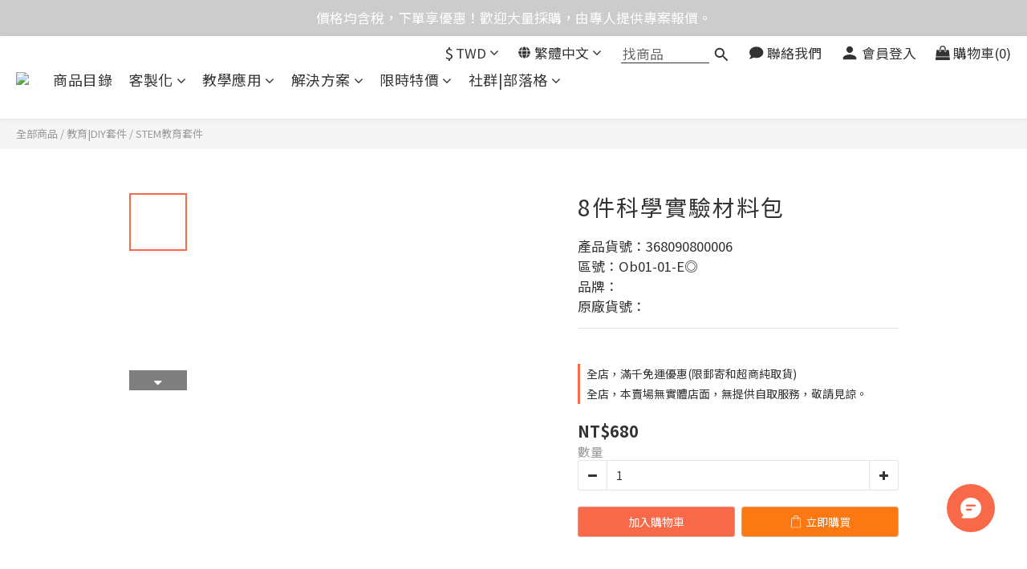

--- FILE ---
content_type: text/html; charset=utf-8
request_url: https://www.icshop.com.tw/products/368090800006
body_size: 136548
content:
<!DOCTYPE html>
<html lang="zh-hant">
<head>
  <!-- prefetch dns -->
<meta http-equiv="x-dns-prefetch-control" content="on">
<link rel="dns-prefetch" href="https://cdn.shoplineapp.com">
<link rel="preconnect" href="https://cdn.shoplineapp.com" crossorigin>
<link rel="dns-prefetch" href="https://shoplineimg.com">
<link rel="preconnect" href="https://shoplineimg.com">
<link rel="dns-prefetch" href="https://shoplineimg.com">
<link rel="preconnect" href="https://shoplineimg.com" title="image-service-origin">

  <link rel="preload" href="https://cdn.shoplineapp.com/s/javascripts/currencies.js" as="script">




      <link rel="preload" as="image" href="https://shoplineimg.com/6486dbe2afaddb00694ea79f/64e1ccce235ac60001495648/800x.webp?source_format=jpg" media="(max-height: 950px)">

<!-- Wrap what we need here -->


<!-- SEO -->
  
    <title ng-non-bindable>8件科學實驗材料包</title>

  <meta name="description" content="   商品簡介           商品規格    外盒尺寸：32*12.5*25.5 cm         出貨清單      8件科學實驗材料包 x 1   ">

    <meta name="keywords" content="物理,科學教育,DIY材料,套件,STEAM">



<!-- Meta -->
  

    <meta property="og:title" content="8件科學實驗材料包">

  <meta property="og:type" content="product"/>

    <meta property="og:url" content="https://www.icshop.com.tw/products/368090800006">
    <link rel="canonical" href="https://www.icshop.com.tw/products/368090800006">

  <meta property="og:description" content="   商品簡介           商品規格    外盒尺寸：32*12.5*25.5 cm         出貨清單      8件科學實驗材料包 x 1   ">

    <meta property="og:image" content="https://img.shoplineapp.com/media/image_clips/64e1ccce235ac60001495648/original.jpg?1692519630">
    <meta name="thumbnail" content="https://img.shoplineapp.com/media/image_clips/64e1ccce235ac60001495648/original.jpg?1692519630">

    <meta property="fb:app_id" content="754857282397143">



    <script type="application/ld+json">
    {"@context":"https://schema.org","@type":"WebSite","name":"iCShop","url":"https://www.icshop.com.tw"}
    </script>


<!-- locale meta -->


  <meta name="viewport" content="width=device-width, initial-scale=1.0, viewport-fit=cover">
<meta name="mobile-web-app-capable" content="yes">
<meta name="format-detection" content="telephone=no" />
<meta name="google" value="notranslate">

<!-- Shop icon -->
  <link rel="shortcut icon" type="image/png" href="https://img.shoplineapp.com/media/image_clips/64896100406f3200170c7576/original.png?1686724864">




<!--- Site Ownership Data -->
    <meta name="google-site-verification" content="G-NGH4EYSE48">
    <meta name="facebook-domain-verification" content="dewxtl2ouhnzb823cbr4tl7jo5a4vl">
    <meta name="google-site-verification" content="s7kpcmmzcgJ4FqHIzcMNAZ5JYnJ285tmdlEP5WI8_Z4">
<!--- Site Ownership Data End-->

<!-- Styles -->

      <link rel="stylesheet" media="all" href="https://cdn.shoplineapp.com/assets/v1_legacy/application-8f2d23e5a23bf8e7a8490bc18567dec8f3e2c759471b2651b67a18fcd00d3d85.css" onload="" />

      <link rel="stylesheet" media="all" href="https://cdn.shoplineapp.com/assets/v1_legacy/shop-fc1d301b1064b0da7d6d73264478609a0b0126ba73a2a07e4c15136d7166b251.css" onload="" />

    <style>
      .header--desktop .header__action-menu{height:35px}.Product-summary{margin:0;line-height:1.5;padding-bottom:14px;white-space:break-spaces;word-break:break-word}.sl-media{display:block;position:relative;overflow:hidden}.sl-media>:not(.btn-add-to-cart){display:block;max-width:100%;position:absolute;top:0;left:0;height:100%;width:100%}.sl-media>.boxify-image-wrap img,.sl-media>img{display:block;-o-object-fit:contain;object-fit:contain;-o-object-position:center center;object-position:center center}.sl-media>.boxify-image-wrap img{width:100%;height:100%;max-width:100%}.Grid-row .Grid-item .sl-media img{height:100%;-o-object-position:center top;object-position:center top}.sl-lazy,.sl-lazyloading{opacity:.01}.sl-lazyloaded{opacity:1;transition:opacity .4s cubic-bezier(.25,.46,.45,.94)}ul{padding-left:0}img{max-width:100%}.chat-head .media-object{-o-object-fit:contain;object-fit:contain}.List-unstyledList{padding:0;list-style:none}.dropdown-menu{border:none;box-shadow:none;margin:8px 0 0;padding:5px 0}.form-control{border-color:#ccc}.form-control:focus{border-color:#b3b3b3;box-shadow:none}.btn-color-primary{border:1px solid #111;background-color:#000}.btn-color-primary:hover{border:1px solid #111;background-color:#000}.page-order-show .btn-success:not(.multi-checkout-confirm__btn-continue-shopping){background-color:#000!important;color:#fff;border-color:#000!important}.page-order-show .btn-success:not(.multi-checkout-confirm__btn-continue-shopping).focus,.page-order-show .btn-success:not(.multi-checkout-confirm__btn-continue-shopping):focus,.page-order-show .btn-success:not(.multi-checkout-confirm__btn-continue-shopping):hover{color:#fff;background:#4d4d4d!important;border-color:#4d4d4d!important}.page-order-show .btn-primary.focus,.page-order-show .btn-primary:focus,.page-order-show .btn-primary:hover{color:#fff!important;background-color:#286090!important;border-color:#204d74!important}.input-group-btn:first-child>.btn{border-top-left-radius:0;border-bottom-left-radius:0}.input-group-btn:last-child>.btn{border-top-right-radius:0;border-bottom-right-radius:0}.QuickCart-modal .input-group .input-group-btn,.item-quantity .input-group .input-group-btn,.quantity .input-group .input-group-btn,.quantity-container .input-group .input-group-btn,.quantity-wrapper .input-group .input-group-btn{z-index:4}.quick-cart-body .input-group-btn:first-child>.btn{border-right-width:1px}#btn-form-submit-modal{color:#fff}.sidr ul.collapse{display:none}.sidr ul.collapse.in{display:block}.PostList .List-item{padding:10px;margin:40px 0}.Post{padding:10px}.CartPanel{background-color:#323536}.CartPanel-header{width:100%;padding:20px;font-size:20px}.CartPanel-hint{padding:15px}.sl-dropdown .sl-dropdown-toggle:before{content:'\f106'}.sl-dropdown.is-collapsed .sl-dropdown-toggle:before{content:'\f107'}.sl-dropdown-list{overflow:hidden}#Footer .row:first-child{border-top:1px solid #c5c5c5;padding-top:40px}#Footer .container.container-full-width{width:100vw;margin-left:calc(-50vw + 50%)!important}.Footer-linkList1,.Footer-linkList2{font-size:12px}.Footer-linkList1 a,.Footer-linkList2 a{color:#333}.Footer-socialSection{font-size:12px}.Footer-socialSection .Footer-socialSection-title,.Footer-socialSection ul{display:inline-block}.Footer-socialList .List-item{display:inline-block;padding:5px;font-size:25px;vertical-align:middle}.Footer-supportedPayments{text-align:center;line-height:40px;font-size:12px;padding-top:34px}.Payment-info{margin-right:20px;vertical-align:bottom}.Payment-creditCards>:not(:first-child){margin-left:20px}.Image-boxify{position:relative}.Image-boxify-image{padding:50%;min-height:auto;background-size:100%;background-position:center;background-repeat:no-repeat;background-size:contain}.MemberCenter .Tab-label{line-height:48px;font-size:14px;text-align:center}.MemberCenter .MemberCenter-nav .Tabset{display:flex;flex-direction:column;margin-bottom:30px}.MemberCenter .MemberCenter-welcomeMsg{position:absolute;top:0;line-height:2em;font-size:1em}.MemberCenter .MemberCenter-welcomeMsg.upgrade-membership{margin-left:0}.MemberCenter .MemberCenter-welcomeMsg.upgrade-membership a{float:left;margin-left:0}.MemberCenter .MemberCenter-welcomeMsg a{color:#000;text-decoration:underline;margin-left:20px}.MemberCenter .Tabset-tabs{border-top:solid 1px #ddd;order:5;flex-wrap:nowrap}.MemberCenter h1{text-transform:unset;display:inline-block}.MemberCenter .Tabset input[type=radio]:checked+.Tab-label{font-weight:400;color:#000;background-color:#fff}.MemberCenter .Tab-content{margin-top:20px;order:10;padding:0 40px}.MemberCenter .panel{box-shadow:none;text-align:left}.MemberCenter .panel .product-review-description-title{font-weight:600;font-size:18px}.MemberCenter .panel .product-review-description-content{font-size:13px}.MenuPanel-section .List-item,.MenuPanel-section .MenuPanel-section-header{cursor:pointer}.MenuPanel-section .List-item a,.MenuPanel-section .MenuPanel-section-header a{color:#fff;padding:15px 42px 15px 15px;font-size:15px}.MenuPanel-section .MenuPanel-nestedList-dropdown .List-item a{padding:15px 42px 15px 35px}.MenuPanel-section .List-item a{position:relative}.MenuPanel-section .List-item a .fa-v5-globe{height:20px;width:20px}.MenuPanel-section .List-item a .fa-dollar:before{margin-left:-1px}.MenuPanel-section .List-item i{position:absolute;right:0;top:0;bottom:0;padding:16px}.MenuPanel-section .List-item .List-item a{color:#888!important}.MenuPanel-section .List-item a:hover,.MenuPanel-section .MenuPanel-section-header a:hover{color:#fff}.MenuPanel-section .MenuPanel-section-header{font-size:20px;padding:25px 15px 11px;letter-spacing:.5px;font-weight:400}.MenuPanel-section .MenuPanel-section-header .fa{margin-right:8px}.MenuPanel-nestedList-dropdown .List-item{padding:0;line-height:inherit!important}.MenuPanel-nestedList-dropdown .Label{padding-left:30px}.MenuPanel-othersMenu .List-item .fa{min-width:25px;font-size:20px;width:52px;text-align:center}.MenuPanel-othersMenu .List-item .fa-v5-globe{position:absolute;right:14px;top:16px;padding:0}.MenuPanel-othersMenu .List-item.App-currencyDropdown span:first-child{position:absolute;right:16px;font-size:20px;top:10px;min-width:17px;font-weight:700}.MenuPanel-othersMenu .List-item.App-currencyDropdown span{padding:0;color:inherit;font-size:15px}.Modal-mask{width:100vw;height:100vh;background-color:#000;opacity:0;display:none;position:fixed;top:0;left:0;z-index:30;z-index:100;transition:opacity .2s}.NavigationBar{position:-webkit-sticky;position:sticky;left:0;right:0;top:0}.NavigationBar.mod-desktop{z-index:100}.NavigationBar.mod-mobile{z-index:20}.NavigationBar-mainMenu .List-item{font-size:14px}.NavigationBar-mainMenu .List-item .Label{color:#333;font-weight:400;display:inline-block;letter-spacing:.5px;font-size:15px;-webkit-font-smoothing:antialiased}.NavigationBar-mainMenu>.List-item{display:inline-block;vertical-align:middle;margin:0 8px}.NavigationBar-mainMenu.nav-color .List-item .List-item .Label{color:#333;max-width:220px;padding-left:16px;padding-right:16px}.NavigationBar-nestedList{position:relative}.NavigationBar-nestedList .NavigationBar-nestedList-dropdown{position:absolute;z-index:5;left:0;min-width:200px;align-content:flex-start;overflow-x:hidden;max-width:900px;min-height:45px;max-height:380px;opacity:0;visibility:hidden;display:flex;flex-direction:column;flex-wrap:wrap;transition:opacity .4s}.NavigationBar-nestedList .NavigationBar-nestedList-dropdown .li{position:relative}.NavigationBar-nestedList .NavigationBar-nestedList-dropdown .fa{font-size:20px;width:45px;height:45px;padding:12px;margin-left:0;text-align:center;display:inline-block;position:absolute;top:50%;left:100%;transform:translate(-100%,-50%)}.NavigationBar-nestedList .NavigationBar-nestedList-dropdown .fa-angle-left{background-color:#f7f7f7}.NavigationBar-nestedList:hover .NavigationBar-nestedList-dropdown,.NavigationBar-nestedList:hover .multi-sub{opacity:1;visibility:visible}.NavigationBar-nestedList .multi-sub{position:absolute;left:0;z-index:-1;opacity:0;visibility:hidden;min-width:200px;max-width:900px;min-height:45px;max-height:380px}.NavigationBar-nestedList .multi-sub.disable .sub-next,.NavigationBar-nestedList .multi-sub.disable .sub-prev{display:none}.NavigationBar-nestedList .multi-sub .sub-next,.NavigationBar-nestedList .multi-sub .sub-prev{position:absolute;right:-100px;top:50%;width:100px;height:100px;cursor:pointer;text-align:center}.NavigationBar-nestedList .multi-sub .sub-next.sub-disable,.NavigationBar-nestedList .multi-sub .sub-prev.sub-disable{cursor:auto}.NavigationBar-nestedList .multi-sub .sub-next.sub-disable span,.NavigationBar-nestedList .multi-sub .sub-prev.sub-disable span{background:#ddd}.NavigationBar-nestedList .multi-sub .sub-next span,.NavigationBar-nestedList .multi-sub .sub-prev span{background:#333;display:block;padding:3px 0 5px}.NavigationBar-nestedList .multi-sub .sub-next svg,.NavigationBar-nestedList .multi-sub .sub-prev svg{width:20px;height:20px;vertical-align:middle;fill:#fff}.NavigationBar-nestedList .multi-sub .sub-prev{margin-top:-100px;padding:70px 70px 0 0}.NavigationBar-nestedList .multi-sub .sub-next{padding:0 70px 70px 0}.NavigationBar-nestedList-expand{position:absolute;left:100%;top:0;display:none;background-color:#f7f7f7;margin-right:20px;height:auto;max-height:380px;overflow-y:scroll;z-index:100}.NavigationBar-nestedList-expand.collapsing[aria-expanded=true]{transition:none!important;display:block!important;visibility:visible!important}.NavigationBar-nestedList-expand.collapsing[aria-expanded=false]{transition:none!important;display:none!important;visibility:hidden!important}.NavigationBar-nestedList-dropdown .List-item{width:220px;text-align:left}.NavigationBar-nestedList-dropdown .List-item a{display:block;padding:12px 20px;font-weight:400!important}.NavigationBar-actionMenu>.List-item{display:inline-block;vertical-align:middle;font-size:14px;margin:0 10px}.NavigationBar-actionMenu-button{color:#333;cursor:pointer;font-size:14px}.NavigationBar-actionMenu-button svg{width:22px;height:22px;vertical-align:middle}.NavigationBar-actionMenu-button svg.icon-nav-cart,.NavigationBar-actionMenu-button svg.icon-nav-commont{width:18px;height:18px}.NavigationBar-actionMenu-button svg.icon-nav-cart{margin-top:-1px}.NavigationBar-actionMenu-dropdown{min-width:auto;border-radius:0}.NavigationBar-actionMenu-dropdown>.List-item{padding-top:2.5px;padding-bottom:2.5px;line-height:30px;width:100%;white-space:nowrap}.App-languageDropdown{width:auto}.App-languageDropdown .NavigationBar-actionMenu-dropdown{border:1px solid #f7f7f7;padding:15px 16px;max-width:160px}.App-currencyDropdown{width:100%}.App-currencyDropdown .NavigationBar-actionMenu-dropdown{width:90px;border:1px solid #f7f7f7;max-height:calc(100vh - 100px);overflow-y:auto;padding:15px 16px;max-width:160px;position:absolute}.CartPanel-toggleButton{position:relative}.CartPanel-toggleButton .Cart-count{position:absolute;z-index:5;display:none;font-size:11px;width:18px;height:18px;line-height:18px;text-align:center;border-radius:10px;color:#fff;right:-14px;top:-6px;text-indent:-1px}.NavigationBar.mod-mobile .NavigationBar-actionMenu>.List-item{margin:0 8px}.NavigationBar.mod-mobile .NavigationBar-actionMenu>.List-item:last-child{margin-right:0}.NavigationBar.mod-mobile .NavigationBar-actionMenu>.List-item .NavigationBar-actionMenu-button{font-size:18px;line-height:0}.NavigationBar.mod-mobile .NavigationBar-actionMenu>.List-item .NavigationBar-actionMenu-button.sl-menu-panel-toggle{width:60px;height:60px;position:relative}.NavigationBar.mod-mobile .NavigationBar-actionMenu>.List-item .NavigationBar-actionMenu-button.sl-menu-panel-toggle i{width:18px;height:2px;position:absolute;top:50%;left:50%;margin:-1px 0 0 -9px}.NavigationBar.mod-mobile .NavigationBar-actionMenu>.List-item .NavigationBar-actionMenu-button.sl-menu-panel-toggle i:after,.NavigationBar.mod-mobile .NavigationBar-actionMenu>.List-item .NavigationBar-actionMenu-button.sl-menu-panel-toggle i:before{content:'';position:absolute;left:0;right:0;height:2px}.NavigationBar.mod-mobile .NavigationBar-actionMenu>.List-item .NavigationBar-actionMenu-button.sl-menu-panel-toggle i:before{top:-6px}.NavigationBar.mod-mobile .NavigationBar-actionMenu>.List-item .NavigationBar-actionMenu-button.sl-menu-panel-toggle i:after{bottom:-6px}.CustomPage{display:flex;flex-direction:column;margin-bottom:30px;position:static}.CustomPage .CustomPage-title{font-size:24px;line-height:40px;font-weight:700}.CustomPage .CustomPage-text-page ol,.CustomPage .CustomPage-text-page ul{margin:0;padding-left:56px}.CustomPage .CustomPage-text-page .CustomPage-title{text-align:center}@media (max-width:991px){.CustomPage .product-items-container{display:flex;flex-wrap:wrap}.CustomPage .product-items-container .quick-cart-item{height:100%}.CustomPage .quick-cart-mobile .quick-cart-price{margin-bottom:25px;float:unset;min-height:unset}.CustomPage .product-items-container .info-box{min-height:unset;height:unset}}body.page_builder #Content{padding-bottom:0}body.page_builder .CustomPage{margin-bottom:0}.Grid-row-wrapper{padding-right:15px;padding-left:15px;width:100%;margin:0 auto}.Grid-row-wrapper.m-full-width{padding-right:0;padding-left:0;margin-left:0;margin-right:0;width:100%}.Grid-row-wrapper.m-full-width .Grid-item{padding-left:0;padding-right:0}.Grid-row-wrapper.m-remove-padding .Grid-item{padding-top:0;padding-bottom:0}.Grid-row-wrapper.m-remove-padding .Grid-row{margin-bottom:0}@media (max-width:480px){.Grid-row-wrapper product-item:not(.promotion-product).has-variant-selector .info-box,.Grid-row-wrapper product-item:not(.promotion-product).has-wishlist-button .info-box{padding-bottom:30px}.Grid-row-wrapper product-item.has-variant-selector.has-wishlist-button .info-box{padding-bottom:50px}}.Grid-row{display:flex;flex-wrap:wrap;margin-bottom:2%}.Grid-row .Grid-item{position:relative;width:100%;align-items:flex-end;padding-top:15px;padding-bottom:15px;padding-left:15px;padding-right:15px}.Grid-row .Grid-item .product-item{float:none}.Grid-row .Grid-item .product-items-container{display:flex;padding:15px;flex-wrap:wrap}.Grid-row .Grid-item img{display:block;width:100%;height:auto}.pagination>li span,.pagination>li>a{color:#333;border:none;border-radius:0!important}.pagination>li span:focus,.pagination>li span:hover,.pagination>li>a:focus,.pagination>li>a:hover{background:0 0;color:#b42121}.pagination>li.active>a,.pagination>li.active>span{background:0 0;color:#333;border-bottom-width:2px;border-bottom-style:solid}.pagination>li.active>a:focus,.pagination>li.active>a:hover,.pagination>li.active>span:focus,.pagination>li.active>span:hover{background:0 0;color:#333}.page-item-products-container .pagination{border-radius:0}.Product-searchField-form button{height:27px;vertical-align:middle;border-width:0;background-color:transparent}.Product-searchField-form button :hover{background-color:transparent}.Product-searchField-form button>i{vertical-align:top}.Product-searchField-form input{height:27px;width:80%;vertical-align:middle;border-radius:0}.Product-searchField-form.mod-desktop{margin-bottom:8px}.Product-searchField-form.mod-desktop input{width:77%;margin-right:-4px}.Product-searchField-form.mod-mobile{text-align:center;margin-bottom:27px;max-width:350px;width:100%;margin-left:auto;margin-right:auto;margin-bottom:10px}.Product-searchField-form.mod-mobile input{margin-right:-4px;border-radius:0}.NavigationBar.mod-desktop .Product-searchField .Product-searchField-form{height:23px;margin:0}.NavigationBar.mod-desktop .Product-searchField input{width:0;height:inherit;border:0;margin:0;opacity:1;font-weight:400;transition:all .5s;background-color:transparent;outline:0;font-size:14px}.NavigationBar.mod-desktop .Product-searchField button{display:inline-block;height:inherit;border:0;padding:0;background-color:transparent}.NavigationBar.mod-desktop .Product-searchField button>i{padding-top:3px;vertical-align:initial}.NavigationBar.mod-desktop .Product-searchField:hover input{width:110px;border-bottom-width:1px;border-bottom-style:solid}.NavigationBar.mod-desktop .Product-searchField:hover input:focus{border-bottom-width:1px;border-bottom-style:solid}.NavigationBar.mod-desktop .Product-searchField input:focus{width:110px;border-bottom-width:1px;border-bottom-style:solid}.MenuPanel .Product-searchField-form{padding:0;margin:0;height:48px;background-color:#efefef;position:relative}.MenuPanel .Product-searchField-form button{position:absolute;left:0;top:0;line-height:100%;height:100%;width:40px;color:#333}.MenuPanel .Product-searchField-form .sl-search-clear{left:auto;right:0;display:none}.MenuPanel .Product-searchField-form input{width:100%;border:0;background-color:#efefef;line-height:100%;height:100%;padding:0 40px;color:#000}.Product-promotions-tag{border-left-width:3px;border-left-style:solid;padding:0 8px;margin:0;font-size:14px;text-align:left}.Product-promotions-tag span{color:#999}.Product-promotions-tag:nth-child(n+3){display:none}.Product-promotions-tag a{color:#333}.Product-promotions-tag a:hover{text-decoration:underline}.promotion-wrap{border-top:1px solid #eee;padding-top:20px;padding-bottom:20px;text-align:center!important}.quick-cart-body .Product-promotions,.quick-cart-mobile .Product-promotions{margin-top:0}.btn-custom.btn-buy-now:focus,.btn-custom.btn-buy-now:hover{background-color:#fff;color:#fb7813;color:var(--buy-now-button-color,#fb7813);fill:#fb7813;fill:var(--buy-now-button-color,#fb7813);opacity:1}.buy-now-icon{display:block!important}.Util-cssToggle:checked~.Product-promotions .Product-promotions-tag:nth-child(n+3){display:block}.Wishlist{color:#797979}.Wishlist p{font-size:12px;line-height:17px;margin:0}.Wishlist .Button-wishlistRemove{color:#797979}.Wishlist-title{border-bottom:1px solid;border-color:#f1f1f1;padding-bottom:7px;color:#4a4a4a;font-weight:600}.Wishlist-block-row{padding:15px 0}.Wishlist-block-row:hover{background-color:#f6f6f6}.Wishlist-productTitle{display:block;color:#4a4a4a;padding-bottom:10px}.Wishlist-price{padding:7px 0}.Wishlist-price.m-discount .Product-price{text-decoration:line-through}.Wishlist-price.m-discount .Product-price.m-sale{color:#9e3d48;text-decoration:none}.Wishlist-productStatus p{font-size:14px}.Button-wishlistRemove .fa-trash-o{display:block}.Button-wishlistRemove .fa-times{display:none}.Button-addToCart{display:none;color:inherit}.Button-addToCart img{width:50%}.Button-addToCart:hover{color:inherit}.Wishlist-placeholder .fa{font-size:24px}.Wishlist-placeholder h3{font-size:16px;margin-top:16px;margin-bottom:43px}.Product-info{color:#000;font-size:14px;text-align:center}.Product-info .Label{margin:15px 0 4px 0;word-break:break-word}.Product-title{margin:0}.Label-price{font-size:16px;font-weight:700;color:#333}.Label-price.is-sale{font-size:16px;font-weight:700;text-align:center;white-space:nowrap;text-overflow:ellipsis;overflow:hidden}.Label-price-original.sl-price{font-size:14px;font-weight:400;display:block;text-decoration:line-through;color:#888;margin-bottom:5px;text-overflow:ellipsis;overflow:hidden}.ProductDetail-product-info{font-size:14px}.ProductDetail-product-info .Product-title{padding-top:0;color:#333;text-transform:unset}.ProductDetail-product-info .Product-summary{color:#333}.ProductDetail-product-info .Product-summary+hr{margin:0 0 24px}.ProductDetail-product-info .Product-summary~product-available-info .product-available-info{margin-top:20px}.ProductDetail-product-info .price{font-size:20px}.ProductDetail-product-info .price.price-crossed{font-size:17px;color:#888}.ProductDetail-product-info .price-sale>span{font-size:17px}.ProductDetail-product-info .out-of-stock{font-size:20px;color:#aaa;text-align:center}.ProductDetail-product-info #btn-add-to-cart{display:block}.ProductDetail-product-info #btn-add-to-cart,.ProductDetail-product-info #btn-addon-checkout,.ProductDetail-product-info #btn-main-checkout,.ProductDetail-product-info .btn-custom.btn-buy-now,.ProductDetail-product-info .form-inline .input-group,.ProductDetail-product-info select{width:100%!important;margin-bottom:10px}.ProductDetail-product-info #btn-addon-checkout,.ProductDetail-product-info #btn-addon-checkout~.btn-custom.btn-buy-now{margin-top:10px}.ProductDetail-product-info .quantity{margin-bottom:10px}.ProductDetail-breadcrumb{font-size:13px}.ProductDetail-breadcrumb .Label{color:#333}.ProductDetail-relatedProducts{border-top:1px solid transparent;margin-top:40px;margin-bottom:10px}.ProductDetail-relatedProducts .ProductDetail-relatedProducts-title{font-weight:400;font-size:22px;margin:35px 0 40px;padding:0;text-align:center;position:relative}.ProductDetail-relatedProducts .ProductDetail-relatedProducts-title:after{content:'';position:absolute;left:50%;bottom:-10px;width:30px;border-bottom-width:3px;border-bottom-style:solid;margin-left:-15px}.ProductDetail-relatedProducts-list{display:flex;flex-flow:row wrap;justify-content:flex-start;padding:0}.ProductDetail-relatedProducts-list .Product-title{color:#333}.ProductDetail-relatedProducts-list .Product-item{flex-direction:column;flex-wrap:initial;flex-basis:25%;width:25%;padding:5px 5px 15px 5px}.ProductDetail-relatedProducts-list .product-item{width:25%;position:relative;padding:5px 5px 15px;margin-bottom:15px}.ProductDetail-additionalInfo h3{font-size:18px;text-align:center;line-height:18px;margin:0;padding:19px 0;font-weight:400}.ProductDetail-additionalInfo .Tabset-tabs{border-bottom:1px solid #d6d6d6;line-height:1.5;margin-top:40px}.ProductDetail-additionalInfo .Tabset-tabs .Tab-label{display:flex;align-items:center;justify-content:center;text-align:center;flex:1;font-size:18px;padding-top:13px;padding-bottom:13px}.ProductDetail-additionalInfo .Tab-content{margin-top:15px}.ProductDetail-additionalInfo .ProductDetail-title{font-size:22px;margin-top:35px;margin-bottom:40px;text-align:center;position:relative}.ProductDetail-additionalInfo .ProductDetail-title:after{content:'';position:absolute;left:50%;bottom:-10px;width:30px;border-bottom-width:3px;border-bottom-style:solid;margin-left:-15px}.ProductDetail-description{margin-bottom:15px}.ProductDetail-description blockquote{font-size:unset}.ProductDetail-description ol li,.ProductDetail-description ul li{list-style-position:outside}.ProductDetail-gallery ul{list-style:none}.ProductDetail-gallery ul li{text-align:center}.ProductDetail-product-gallery{padding-bottom:40px}.Product-deliveryList h3,.Product-paymentList h3{font-size:18px}.Product-deliveryList ul,.Product-paymentList ul{list-style:none;position:relative;padding-left:0;text-align:center}.Product-deliveryList li,.Product-paymentList li{color:#333;font-size:14px;line-height:20px}.addon-promotions-container{margin-bottom:10px}.ProductDetail-product-info .form-inline{display:block!important}.ProductDetail-product-info .form-inline .input-group-btn{width:34px}.ProductList-container h3{font-weight:400;font-size:20px}.ProductList-categoryMenu .List-item{display:block;margin:0;font-size:14px;line-height:24px;list-style:none;font-weight:400;text-decoration:none;position:relative;cursor:pointer}.ProductList-categoryMenu .List-item.ProductList-nestedList:after{font-family:FontAwesome;position:absolute;top:0;right:0;content:'\f107';padding:8px}.ProductList-categoryMenu .List-item.ProductList-nestedList.active::after{content:'\f106'}.ProductList-categoryMenu .List-item a{display:block}.ProductList-categoryMenu .List-item.second-layer:hover .NestedList-Wrapper{display:block!important}.ProductList-categoryMenu>.List-item.ProductList-nestedList>a{display:inline-block}.ProductList-categoryMenu>.List-item.ProductList-nestedList>a>i{display:none}.ProductList-nestedList .fa{padding:5px 0}.ProductList-nestedList-dropdown .Label,.ProductList-nestedList.is-collapsed .Label{text-decoration:none}.ProductList-nestedList-dropdown{padding:0;margin:0}.ProductList-nestedList-dropdown .List-item{padding:0;line-height:inherit}.ProductList-categoryMenu .ProductList-nestedList-dropdown .Label{padding-left:15px;padding-right:15px}.ProductList-categoryMenu .NestedList-Wrapper{padding:10px;margin-left:15px;background-color:#f7f7f7;position:absolute;width:234px;left:calc(100% - 20px);top:0;max-height:640px;overflow-y:auto;opacity:0;display:block!important}.ProductList-breadcrumb{font-size:13px}.ProductList-breadcrumb .Label{color:#333}.ProductList-list{display:flex;flex-flow:row wrap;justify-content:flex-start;padding:0}.ProductList-list .Product-item{flex-direction:column;flex-wrap:initial;flex-basis:33.3%;width:33.3%;padding:15px}.ProductList-list .Product-title,.ProductList-list .title{color:#333;font-size:14px;text-align:center}.ProductList-list .quick-cart-mobile .quick-cart-price{float:none}.ProductList-list .price{text-align:center}.ProductList-list .price-sale{color:#333}.ProductList-list .price-crossed{color:#ccc}.ProductList-info .Label{margin:0;padding:7px 0 15px;text-transform:unset}.ProductList-settings{float:right}.ProductList-settings .form-control{display:inline-block;width:150px;max-width:100%;padding:0 5px}.ProductList-list-empty-placeholder{text-align:center;font-weight:600;color:#333;font-size:16px;margin:30px 0;width:100%}.ProductList-list-empty-placeholder .help-block{font-size:14px;font-weight:300;margin-top:20px}.Tab-label{font-weight:400;padding:0 5px}.Tabset .Tab-label{cursor:pointer;color:#888}.Tabset .Tab-label.active{color:#333}.Tabset .Tab-label.active span:after{content:'';position:absolute;left:-10px;right:-10px;bottom:-13px;border-bottom-width:3px;border-bottom-style:solid}.Tabset .Tab-label span{position:relative;z-index:-1}.Tabset .Tab-content{display:none}.Tabset .Tab-content.active{display:block}.Tabset-tabs{display:flex;flex-wrap:wrap;justify-content:center}.quick-cart-price .price:empty{display:inherit}.is-back-in-stock{background-color:#f7f7f7!important;color:#888!important;border:#f7f7f7!important}.Back-in-stock-addItem-block .btn-add-back-in-stock.is-active{background-color:#f7f7f7!important;color:#888!important;border:none}.quick-cart-wishlist .Back-in-stock-addItem-block .btn-add-back-in-stock{width:100%}.quick-cart-wishlist .Back-in-stock-addItem-block .Tooltip-backInStockTooltip .Tooltip-backInStockTooltip-content{left:66px;bottom:12px}.quick-cart-wishlist .Wishlist-addItem-block{text-align:center}.has-previewing-closed-store-banner .NavigationBar{top:40px}@media (max-width:600px){.quick-cart-wishlist .Back-in-stock-addItem-block{margin:10px 0 10px 0}.quick-cart-wishlist .Back-in-stock-addItem-block .btn-add-back-in-stock{width:100%;padding:13px 10px;border-radius:0;margin:0!important}}@media (min-width:768px){.Footer-socialSection .Footer-socialSection-inner{float:right}.MemberCenter .MemberCenter-wrapper{border-bottom:solid 1px #ddd;border-left:solid 1px #ddd;border-right:solid 1px #ddd}.MemberCenter .Tab-label{width:100%;border-bottom:solid 1px #ddd;background-color:#fcfcfc}.MemberCenter .Tab-label+.Tab-label{border-left:solid 1px #ddd}.MemberCenter .Tabset-tabs>.Tab-label.active{background-color:#fff;border-bottom:none}.member-content-center{margin-top:30px}.Grid-row-wrapper{width:750px}.Wishlist-block-row{display:flex;align-items:center}.Wishlist-block-row+.Wishlist-block-row{border-top:2px solid;border-color:#f1f1f1}.Wishlist-block-row>div{float:none;display:flex;flex-direction:column}.ProductList-settings .form-control:first-child{margin-right:13px}.page-order-show .product-review-block{display:flex}.page-order-show .product-review-block .panel-header{padding:15px;width:100%}.page-order-show .product-review-block .panel-header .product-review-description-title{font-weight:600;font-size:18px}.page-order-show .product-review-block .panel-header .product-review-description-content{font-size:13px}}@media (min-width:992px){.Grid-row-wrapper{width:970px}.Grid-row-wrapper .Grid-row{flex-wrap:nowrap}.Grid-row-wrapper .Grid-row .Grid-item{flex-grow:1;width:0}.ProductDetail-product-info .addon-promotions-conftainer .btn-custom{width:100%;max-width:100%!important}.ProductDetail-product-info .addon-promotions-container+.btn-custom{width:100%;max-width:100%!important}.ProductDetail-product-info #addon-item~.Wishlist-addItem-block{max-width:100%}.ProductList-list-empty-placeholder{padding:0 100px;text-align:left}}@media (min-width:1025px){.Button-addToCart{display:none}}@media (min-width:1200px){.Grid-row-wrapper{width:1170px}.product-review-block .product-review-button{position:relative;right:0}}@media (min-width:1400px){.member-content-center .product-review-block{padding-bottom:30px}.member-content-center .product-review-block .product-review-button{position:relative;text-align:right;right:15px}}@media (min-width:768px) and (max-width:1024px){.Button-addToCart{display:inline-block}.Button-addToCart+.btn{display:none!important}}@media (max-width:991px){.ProductDetail-breadcrumb{display:none}.ProductDetail-product .ui-scrollfix-sticky-bottom{position:fixed;bottom:0;border-radius:0;width:100%;margin:0!important;left:0;z-index:2}.ProductDetail-product-info #btn-add-to-cart,.ProductDetail-product-info #btn-addon-checkout,.ProductDetail-product-info #btn-main-checkout,.ProductDetail-product-info .btn-custom.btn-buy-now,.ProductDetail-product-info .form-inline .input-group,.ProductDetail-product-info select{max-width:100%!important}.ProductDetail-additionalInfo .Tabset-tabs .Tab-label{font-size:16px}.ProductList-list-empty-placeholder{padding:0 30px}.ProductList-list-empty-placeholder .help-block{padding:0 20px}}@media (max-width:767px){.Footer-linkList1,.Footer-linkList2,.Footer-socialList,.Footer-socialSection .Footer-socialSection-inner,.Footer-socialSection p{text-align:center}.MemberCenter .MemberCenter-welcomeMsg{position:relative;text-align:left;margin-left:20px;margin-top:80px}.MemberCenter .MemberCenter-welcomeMsg.upgrade-membership{padding-left:20px}.MemberCenter .MemberCenter-welcomeMsg a{float:right;margin-right:20px}.MemberCenter .Tab-content{padding:0 15px}.MemberCenter .Tabset-tabs{order:0;border-bottom:solid 1px #ddd;justify-content:space-around;background-color:#fcfcfc;font-size:20px;position:fixed;width:100%;z-index:1}.MemberCenter .Tabset .Tab-label{line-height:48px;white-space:nowrap;margin-top:7px;margin-bottom:7px}.MemberCenter .Tabset-tabs>.Tab-label.active{background-color:transparent;border-style:solid;border-width:0 0 3px;border-bottom-color:#757575;color:#333;font-weight:500}.Grid-row-wrapper{padding-left:15px;padding-right:15px}.Grid-row-wrapper .Grid-row .Grid-item{padding-left:0;padding-right:0}.Grid-row-wrapper .Grid-row .Grid-item .product-item{padding:8px}.Grid-row-wrapper .Grid-row .Grid-item .product-items-container{padding:0}.Wishlist-title{display:none}.Wishlist-block-row.row{position:relative;border:1px solid;border-color:#f1f1f1;width:80%;margin:auto;padding-bottom:0}.Wishlist-block-row.row+.Wishlist-block-row{margin-top:20px}.Wishlist-block-row.row img{display:inline-block;max-width:80%;margin-bottom:25px}.Wishlist-price{text-align:left}.Wishlist-productStatus{margin:10px -15px 0}.Wishlist-productStatus p{padding:15px 0;background-color:#efefef;line-height:100%}.Wishlist-productStatus button{width:100%;border-radius:0;padding:15px 0;line-height:100%;border:none}.Button-wishlistRemove{position:absolute;padding:0;top:15px;right:3%}.Button-wishlistRemove .fa-trash-o{display:none}.Button-wishlistRemove .fa-times{display:block}.ProductDetail-relatedProducts-list .Product-item{flex-basis:50%}.ProductDetail-relatedProducts-list .product-item{width:50%}.ProductDetail-additionalInfo .Tabset-tabs .Tab-label{font-size:14px}.ProductList-list{margin-bottom:15px}.ProductList-list .Product-item{flex-basis:50%}.ProductList-settings{float:none;width:100%;height:auto;overflow:auto}.ProductList-settings :not(span) .form-control{width:calc(50% - 10px)}.ProductList-settings :not(span) .form-control:first-child{float:left}.ProductList-settings :not(span) .form-control:last-child{float:right}.MemberCenter .panel{box-shadow:none}.MemberCenter .product-review-block{width:100%}.MemberCenter .product-review-block .product-review-button{display:grid;margin-top:10px}.page-order-show .product-review-block{display:grid}.page-order-show .product-review-block .panel-header{padding:15px}.page-order-show .product-review-block p{line-height:20px}.page-order-show .product-review-block .product-review-description{width:100%}.page-order-show .product-review-block .product-review-button{position:initial;padding:15px;margin-top:unset;display:grid}}.Grid-row-wrapper:not(.m-full-width) .Grid-item .editor-boxify-image-wrapper.remove-horizontal-padding,.Grid-row-wrapper:not(.m-full-width) .Grid-item .owl-carousel-first-initializing.remove-horizontal-padding,.Grid-row-wrapper:not(.m-full-width) .Grid-item .owl-carousel.remove-horizontal-padding{width:calc(100% + 30px);left:-15px}.Grid-row-wrapper:not(.m-full-width) .Grid-item .owl-carousel.initializing.remove-horizontal-padding{left:0}body.home.index .Grid-row-wrapper:first-child .ImageItem-carouselContainer,body.home.index .Grid-row-wrapper:first-child .image-container{margin-top:-15px}body.home.index .Grid-row-wrapper:first-child.m-remove-padding .ImageItem-carouselContainer,body.home.index .Grid-row-wrapper:first-child.m-remove-padding .image-container{margin-top:0}.variation-label-select__button,.variation-selector .Variation-show-more{border-radius:6px;border:1px solid #eee;padding:3px 11px;color:#666}.variation-selector .Variation-showMore-content{margin-top:15px;font-weight:200}.amazon-wishlist-block-align{text-align:center;padding:unset}.amazon-wishlist-block{display:inline-flex}.amazon-wishlist-block .buy-at-amazon-button{margin-top:10px;margin-bottom:10px}.amazon-wishlist-block .buy-at-amazon-button a{padding-right:30px;color:#333;text-decoration:none}.amazon-wishlist-block .buy-at-amazon-button a.is-active,.amazon-wishlist-block .buy-at-amazon-button a:hover{color:#cb4f6e}.amazon-wishlist-block .buy-at-amazon-button.is-active,.amazon-wishlist-block .buy-at-amazon-button:hover{color:#cb4f6e}.owl-video.video-width-100{margin:auto}@media screen and (min-width:992px){.owl-video.video-width-100{width:calc(100% - 1px)}}.html5-video-player:not(.ytp-transparent){background-color:#fff!important}body.passwords.edit #user-password-edit-btn:active,body.passwords.new #submit-btn:active,body.registrations.edit #edit-passwd-btn:active{background:#fff}body.passwords.edit #user-password-edit-btn:focus:hover,body.passwords.new #submit-btn:focus:hover,body.registrations.edit #edit-passwd-btn:focus:hover{color:#fff}.ProductDetail-product-info>.box-default .out-of-stock *,.addon-product-info .out-of-stock,.modal.QuickCart-modal .out-of-stock *{color:#d9534f;font-size:14px}basic-popover.cart-over-limit{right:160px}@media screen and (max-width:1199px){basic-popover.cart-over-limit{top:80px;right:227px}}@media screen and (max-width:991px){basic-popover.cart-over-limit{left:auto}}@media screen and (max-width:320px){basic-popover.cart-over-limit{right:208px}}.basic-popover-desktop,.member-referral-customer-popup-desktop{position:absolute;background-color:#fff;width:186px;height:auto;box-shadow:3px 4px 6px -1px rgba(0,0,0,.1),0 2px 4px -1px rgba(0,0,0,.06),-1px -2px 4px -1px rgba(0,0,0,.06);transform:translate(-129px,15px)}.basic-popover-desktop::before,.member-referral-customer-popup-desktop::before{content:"";position:absolute;width:0;height:0;box-sizing:border-box;border:1rem solid #000;border-color:transparent transparent #fff #fff;top:2px;left:152px;transform-origin:0 0;transform:rotate(135deg);box-shadow:-3px 3px 4px -3px rgba(0,0,0,.1)}.basic-popover-desktop .body,.member-referral-customer-popup-desktop .body{display:flex;flex-direction:column;justify-content:space-between;align-items:center;padding:15px;height:100%}.basic-popover-desktop .body .close-section,.member-referral-customer-popup-desktop .body .close-section{cursor:pointer;display:flex;align-self:flex-end;padding:5px;color:#a1a1a1}.basic-popover-desktop .body .close-button,.member-referral-customer-popup-desktop .body .close-button{position:absolute;width:25px;height:25px;top:15px;right:15px}.basic-popover-desktop .body .close-button:after,.basic-popover-desktop .body .close-button:before,.member-referral-customer-popup-desktop .body .close-button:after,.member-referral-customer-popup-desktop .body .close-button:before{position:absolute;right:11px;top:6px;content:'';height:14px;width:1px}.basic-popover-desktop .body .close-button:before,.member-referral-customer-popup-desktop .body .close-button:before{transform:rotate(45deg)}.basic-popover-desktop .body .close-button:after,.member-referral-customer-popup-desktop .body .close-button:after{transform:rotate(-45deg)}.basic-popover-desktop .body .description,.member-referral-customer-popup-desktop .body .description{width:112px;text-align:center;margin-bottom:8px}.basic-popover-desktop .body .description .icon,.member-referral-customer-popup-desktop .body .description .icon{width:81px;height:77px}.basic-popover-desktop .body .action-button,.member-referral-customer-popup-desktop .body .action-button{color:#fff;background-color:#c74060;border-radius:.5rem;padding:7px;width:156px;border:none;font-size:14px;text-align:center}.basic-popover-mobile,.member-referral-customer-popup-mobile{background-color:#c74060;margin:0;padding:0}.basic-popover-mobile .member-referral-link,.member-referral-customer-popup-mobile .member-referral-link{display:flex;align-items:center;color:#fff!important;font-size:14px}.basic-popover-mobile .member-referral-link .icon,.member-referral-customer-popup-mobile .member-referral-link .icon{margin-right:12px;font-size:20px}.basic-popover-mobile .member-referral-link:hover,.member-referral-customer-popup-mobile .member-referral-link:hover{color:#fff!important}.welcome-referral-modal-window{z-index:1102!important}.welcome-referral-modal-window .scroll-area{max-height:calc(50vh)}.welcome-referral-modal-window .confirm-bar{padding:15px}.welcome-referral-modal-window .modal-dialog{margin:0 20px}.welcome-referral-modal-window .modal-content{border-radius:0}.welcome-referral-modal-backdrop{z-index:1101!important}#get-welcome-member-referral-credits{display:flex;flex-direction:column;justify-content:center;align-items:center;padding:15px}#get-welcome-member-referral-credits .close-section{cursor:pointer;display:flex;align-self:flex-end;padding:5px;color:#a1a1a1}#get-welcome-member-referral-credits .close-section .close-button{position:absolute;width:25px;height:25px;top:15px;right:15px;color:none;background:0 0;border:none;border-radius:0}#get-welcome-member-referral-credits .close-section .close-button:after,#get-welcome-member-referral-credits .close-section .close-button:before{position:absolute;right:11px;top:6px;content:'';height:14px;width:1px;background-color:#333}#get-welcome-member-referral-credits .close-section .close-button:before{transform:rotate(45deg)}#get-welcome-member-referral-credits .close-section .close-button:after{transform:rotate(-45deg)}#get-welcome-member-referral-credits img{width:168px;height:180px;margin-bottom:20px;margin-top:15px}#get-welcome-member-referral-credits .body{display:flex;flex-direction:column;justify-content:center;align-items:center;text-align:center;max-width:428px}@media (max-width:767px){#get-welcome-member-referral-credits .body{max-width:100%}}#get-welcome-member-referral-credits .body .title{font-size:23px;font-weight:700;margin-bottom:10px}#get-welcome-member-referral-credits .body .content{font-size:14px;width:100%;margin-bottom:20px}#get-welcome-member-referral-credits .body .continue{display:block;width:175px;color:#fff;background-color:#c74060;border-radius:3px;padding:7px;text-align:center;border:none;margin-bottom:15px;font-size:14px;cursor:pointer}@media (max-width:767px){#get-welcome-member-referral-credits .body .continue{width:100%}}.welcome-referral-modal-window .modal-content{border-radius:6px}#get-welcome-member-referral-credits .close-section{display:none}#get-welcome-member-referral-credits .body .title{font-size:22px}#get-welcome-member-referral-credits .body .continue{padding:7px 0}.basic-popover-desktop .body .close-button:after,.basic-popover-desktop .body .close-button:before,.member-referral-customer-popup-desktop .body .close-button:after,.member-referral-customer-popup-desktop .body .close-button:before{background-color:#979797}.basic-popover-desktop .body .action-button,.member-referral-customer-popup-desktop .body .action-button{padding:7px 0}#MenuPanel .MenuPanel-section ul:not(:last-child){border-bottom-width:1px;border-bottom-style:solid;padding-bottom:15px;position:relative}#MenuPanel .MenuPanel-section ul:not(:last-child):after,#MenuPanel .MenuPanel-section ul:not(:last-child):before{content:'';position:absolute;bottom:-1px;width:15px;border-bottom-width:1px;border-bottom-style:solid}#MenuPanel .MenuPanel-section ul:not(:last-child):before{left:0}#MenuPanel .MenuPanel-section ul:not(:last-child):after{right:0}#MenuPanel .MenuPanel-section ul li:hover>a{line-height:initial}#MenuPanel .MenuPanel-section-header:first-child{display:none}.CartPanel-section .addon-cart-item{padding:15px}.CartPanel-section .addon-cart-item:not(:last-child){border-bottom-width:1px;border-bottom-style:solid}.CartPanel-section .addon-cart-item .promotion-label{display:inline-block;vertical-align:top}.CartPanel-section .cart-items{overflow:auto;position:relative}.CartPanel-section .cart-items>.cart-item-container:not(:first-child){position:relative;border-top-width:1px;border-top-style:solid}.CartPanel-section .cart-items>.cart-item-container:not(:first-child):after,.CartPanel-section .cart-items>.cart-item-container:not(:first-child):before{content:'';position:absolute;top:-1px;width:15px;border-top-width:1px;border-top-style:solid}.CartPanel-section .cart-items>.cart-item-container:not(:first-child):before{left:0}.CartPanel-section .cart-items>.cart-item-container:not(:first-child):after{right:0}.CartPanel-section .cart-item{border:none;position:relative;padding-bottom:40px}.CartPanel-section .cart-item .title{font-size:13px;padding-bottom:2px}.CartPanel-section .cart-item .variation{font-size:14px}.CartPanel-section .cart-item .price-details{position:absolute;bottom:10px;font-size:14px}.CartPanel-section .cart-item .cart-item-content{width:-o-calc(100% - 60px)!important;width:-ms-calc(100% - 60px)!important;width:calc(100% - 60px)!important}.CartPanel-section .cart-item .remove a{float:none;color:#858585;text-indent:-9999px;text-align:left;width:16px;position:absolute;right:12px;bottom:11px}.CartPanel-section .cart-item .remove a:before{content:'\f014';font-family:FontAwesome;position:absolute;right:2px;text-indent:0}.CartPanel-section .cart-item .item-variation{display:inline-block;position:relative;font-weight:700}.CartPanel-section .cart-item .item-variation .space-variation:before{content:',';margin-right:7px}.cart-chkt-btn{font-weight:400}.cart-chkt-btn:hover:not(.insufficient-point){background:0 0!important;border-top-width:1px;border-top-style:solid;border-bottom-width:1px;border-bottom-style:solid}.cart-mask{opacity:.3}.CartPanel-hint{min-height:160px;display:flex;align-items:center;justify-content:center}@media (min-width:1200px){#cart-panel{width:300px;left:auto!important;right:-280px!important;height:auto;overflow:visible;transition:.5s;z-index:50;z-index:110;opacity:0}#cart-panel .cart-items{min-height:28px;max-height:486px}#cart-panel .cart-items::-webkit-scrollbar{width:6px}#cart-panel .cart-items::-webkit-scrollbar-track{background:rgba(241,241,241,.15)}#cart-panel .cart-items::-webkit-scrollbar-thumb{background:#999;border-radius:3px}#cart-panel .cart-items::-webkit-scrollbar-thumb:hover{background:#666}#cart-panel.is-open{right:5%!important;opacity:1}.cart-mask{opacity:0}}@media (max-width:1199px){.cart-chkt-btn-cont:not(.PromotionCart-panel.cart-chkt-btn-cont){position:absolute;bottom:0;width:100%}.CartPanel-section .cart-items{position:absolute;max-height:calc(100% - 64px);top:0;overflow-y:auto;width:100%}.ios .CartPanel-section .cart-items{max-height:calc(100% - 64px)}.CartPanel-hint{min-height:100vh}}.ProductList-container .ProductDetail-breadcrumb a,.ProductList-container .ProductList-breadcrumb a,.PromotionPage-container .ProductDetail-breadcrumb a,.PromotionPage-container .ProductList-breadcrumb a,body.products.index .ProductDetail-breadcrumb a,body.products.index .ProductList-breadcrumb a{position:relative}.ProductList-container .ProductDetail-breadcrumb a:after,.ProductList-container .ProductList-breadcrumb a:after,.PromotionPage-container .ProductDetail-breadcrumb a:after,.PromotionPage-container .ProductList-breadcrumb a:after,body.products.index .ProductDetail-breadcrumb a:after,body.products.index .ProductList-breadcrumb a:after{content:'';position:absolute;left:50%;right:50%;bottom:-3px;border-bottom-width:2px;border-bottom-style:solid}.ProductList-container .ProductDetail-breadcrumb a:hover:after,.ProductList-container .ProductList-breadcrumb a:hover:after,.PromotionPage-container .ProductDetail-breadcrumb a:hover:after,.PromotionPage-container .ProductList-breadcrumb a:hover:after,body.products.index .ProductDetail-breadcrumb a:hover:after,body.products.index .ProductList-breadcrumb a:hover:after{left:0;right:0}.ProductList-container .ProductList-info .Label,.PromotionPage-container .ProductList-info .Label,body.products.index .ProductList-info .Label{font-size:20px;padding:15px 0 25px}.ProductList-container .ProductList-settings,.PromotionPage-container .ProductList-settings,body.products.index .ProductList-settings{display:none}.ProductList-container .ProductList-select,.PromotionPage-container .ProductList-select,body.products.index .ProductList-select{float:right}.ProductList-container .ProductList-select .select-filter,.ProductList-container .ProductList-select .select-sort,.PromotionPage-container .ProductList-select .select-filter,.PromotionPage-container .ProductList-select .select-sort,body.products.index .ProductList-select .select-filter,body.products.index .ProductList-select .select-sort{margin-right:15px}.ProductList-container .ProductList-select .select-filter,.ProductList-container .ProductList-select .select-limit,.ProductList-container .ProductList-select .select-sort,.PromotionPage-container .ProductList-select .select-filter,.PromotionPage-container .ProductList-select .select-limit,.PromotionPage-container .ProductList-select .select-sort,body.products.index .ProductList-select .select-filter,body.products.index .ProductList-select .select-limit,body.products.index .ProductList-select .select-sort{float:left;width:170px;position:relative}.ProductList-container .ProductList-select .select-filter:after,.ProductList-container .ProductList-select .select-limit:after,.ProductList-container .ProductList-select .select-sort:after,.PromotionPage-container .ProductList-select .select-filter:after,.PromotionPage-container .ProductList-select .select-limit:after,.PromotionPage-container .ProductList-select .select-sort:after,body.products.index .ProductList-select .select-filter:after,body.products.index .ProductList-select .select-limit:after,body.products.index .ProductList-select .select-sort:after{content:'\f107';font-family:FontAwesome;position:absolute;right:5px;top:8px}.ProductList-container .ProductList-select span,.PromotionPage-container .ProductList-select span,body.products.index .ProductList-select span{display:block;padding:10px 20px 10px 10px;position:relative;cursor:pointer;min-height:38px}.ProductList-container .ProductList-select span:after,.PromotionPage-container .ProductList-select span:after,body.products.index .ProductList-select span:after{content:'';position:absolute;left:0;right:0;bottom:0;border-bottom:1px solid #aaa}.ProductList-container .ProductList-select>div:hover ul,.PromotionPage-container .ProductList-select>div:hover ul,body.products.index .ProductList-select>div:hover ul{display:block}.ProductList-container .ProductList-select ul,.PromotionPage-container .ProductList-select ul,body.products.index .ProductList-select ul{background:#fff;border:1px solid #ededed;position:absolute;left:0;right:0;z-index:19;margin-top:-1px;cursor:pointer;display:none}.ProductList-container .ProductList-select ul li,.PromotionPage-container .ProductList-select ul li,body.products.index .ProductList-select ul li{list-style:none;padding:9px 10px}.ProductList-container .ProductList-select ul li:hover,.PromotionPage-container .ProductList-select ul li:hover,body.products.index .ProductList-select ul li:hover{color:#fff}@media (min-width:768px){.ProductList-container .ProductList-categoryMenu.is-collapsed .ProductList-nestedList-dropdown,.PromotionPage-container .ProductList-categoryMenu.is-collapsed .ProductList-nestedList-dropdown,body.products.index .ProductList-categoryMenu.is-collapsed .ProductList-nestedList-dropdown{display:none}}@media (max-width:767px){.ProductList-container .ProductList-categoryMenu.is-mobile-collapsed .ProductList-nestedList-dropdown,.PromotionPage-container .ProductList-categoryMenu.is-mobile-collapsed .ProductList-nestedList-dropdown,body.products.index .ProductList-categoryMenu.is-mobile-collapsed .ProductList-nestedList-dropdown{display:none}}@media (min-width:992px){.ProductList-container .ProductList-list+.text-center,.PromotionPage-container .ProductList-list+.text-center,body.products.index .ProductList-list+.text-center{text-align:right}}@media (max-width:767px){.ProductList-container .ProductList-info .Label,.PromotionPage-container .ProductList-info .Label,body.products.index .ProductList-info .Label{float:none;padding-bottom:8px}.ProductList-container .ProductList-info+.row,.PromotionPage-container .ProductList-info+.row,body.products.index .ProductList-info+.row{margin:0 -17px}.ProductList-container .ProductList-list .Product-item,.ProductList-container .ProductList-list .product-item,.PromotionPage-container .ProductList-list .Product-item,.PromotionPage-container .ProductList-list .product-item,body.products.index .ProductList-list .Product-item,body.products.index .ProductList-list .product-item{padding:5px 1.5px 15px}.ProductList-container .ProductList-select,.PromotionPage-container .ProductList-select,body.products.index .ProductList-select{display:flex;float:none}.ProductList-container .ProductList-select .select-sort,.PromotionPage-container .ProductList-select .select-sort,body.products.index .ProductList-select .select-sort{width:100%;margin-right:5%}.ProductList-container .ProductList-select .select-filter,.ProductList-container .ProductList-select .select-limit,.PromotionPage-container .ProductList-select .select-filter,.PromotionPage-container .ProductList-select .select-limit,body.products.index .ProductList-select .select-filter,body.products.index .ProductList-select .select-limit{width:100%}.ProductList-container .ProductList-select span,.PromotionPage-container .ProductList-select span,body.products.index .ProductList-select span{font-size:13px}}.ProductList-select{flex-flow:wrap}.ProductList-select .select-limit,.ProductList-select .select-sort{flex:1}.ProductList-select category-filter-button{flex-basis:100%}.ProductList-select category-filter-button .advance-filter-button{padding:10px 20px 10px 10px;min-height:38px;border-bottom-color:#aaa}.ProductList-select category-filter-button .advance-filter-button svg{margin:0 8px 0 0}.ProductList-select category-filter-button .advance-filter-button:hover{border-bottom-color:#c74060;color:#c74060}.ProductList-select category-filter-button .advance-filter-button:hover svg{fill:#c74060}@media (max-width:368px){.ProductList-select category-filter-button .advance-filter-button{max-width:100%}}@media (max-width:767px){.ProductList-select category-filter-button .advance-filter-button,.ProductList-select category-filter-button .shop-setting-wrapper{margin:0;width:100%}}.advance-filter-tag-container .clear-all-button{color:#aaa}.category-advance-filter{margin:0 15px;padding:16px 0 0 0;border-top:solid 1px #ddd}.category-advance-filter .title{display:none}.category-advance-filter .apply-button{min-height:38px;border-radius:2px;background-color:#c74060}.category-advance-filter .filter-data .clear-button{color:#aaa}.category-advance-filter .filter-data .filter-item label{color:#888}.category-advance-filter .filter-data .filter-item label input[type=checkbox]{margin-top:5px;height:12px}.category-advance-filter .filter-data .filter-item label input[type=checkbox]::before{min-height:12px;width:12px;height:12px;border-color:#888}.category-advance-filter .filter-data .filter-item label input[type=checkbox]:checked::after{padding:12px;background-color:#4383f0;color:#fff;font-size:14px}.category-advance-filter .filter-data .filter-price-range{flex-wrap:wrap}.category-advance-filter .filter-data .filter-price-range input{outline:0}.category-advance-filter .filter-data .filter-price-range input:focus,.category-advance-filter .filter-data .filter-price-range input:hover{border:solid 1px #c74060}@media (min-width:1200px){.category-advance-filter .filter-data .filter-price-range{flex-wrap:nowrap}}.trial-order-dialog .description{color:#5b5b5b}body.pages.show.express-checkout-page{margin-bottom:90px}body.pages.show.express-checkout-page ol,body.pages.show.express-checkout-page ul{margin-left:0;padding-left:56px;list-style-position:outside}body.pages.show.express-checkout-page #Content{visibility:visible;padding-top:0}body.pages.show.express-checkout-page .available-time-disabled{background:#ddd;color:#b0b0b0;border-color:#ddd}#Footer{overflow:hidden}#Footer .Footer-grids{width:1400px;max-width:100%;margin:0 auto;padding:0 20px 0}#Footer .Footer-grids .description p{font-size:14px;color:#333;line-height:1.5}#Footer .Footer-grids li,#Footer .Footer-grids ol,#Footer .Footer-grids ul{margin:0}#Footer .Footer-grids ol,#Footer .Footer-grids ul{padding-left:0}#Footer .container{width:100%;padding:0;padding:30px 0}#Footer .container.padding-v-none{padding-bottom:0!important;padding-top:0!important;margin-bottom:0!important}#Footer .container.padding-v-none .container-md-height{margin-bottom:0!important}#Footer .container.padding-v-none .box-info{padding-top:0;padding-bottom:0;margin-bottom:0!important}#Footer .container:first-child{border-top:1px solid #d6d6d6}#Footer .container:first-child .row .item h4{padding:10px 0;margin:0 0 20px}#Footer .container:last-child{border-top:none;padding:11px;width:100vw;margin-left:-50vw;position:relative;left:50%}#Footer .container:last-child *{font-size:13px}#Footer .container .box-info{padding:15px;font-size:14px}#Footer .container .box-info li{font-size:14px;color:#333;line-height:1.5}#Footer .container .list-social{text-align:center;margin-bottom:15px}#Footer .container .list-social li{display:inline-block;font-size:27px;margin:0 7px}#Footer .container .list-social~div{text-align:center!important;padding-bottom:10px}#Footer .container .list-social~div img{width:auto!important;display:inline-block!important}#Footer .container .item.padding-h-none .box-info{padding-left:0;padding-right:0}#Footer .row:first-child{height:auto!important;padding:0;border:none}#Footer .container.container-full-width:last-child{left:0}#Footer #shopline-copyright{font-size:11px;padding:15px 0;text-align:center;width:100%}#Footer #shopline-copyright>a{text-decoration:none}@media (max-width:991px){#Footer .container:first-child .row .item:not(:last-child){margin-bottom:30px}}@media (max-width:767px){#Footer .Footer-grids{padding:0 15px 0}}*{font-family:andy-money,Noto Sans,Mitr,Athiti,Noto Sans TC,Noto Sans SC,system-ui,-apple-system,Segoe UI,sans-serif}li,ul{margin:0;padding:0;list-style-position:outside}li.pagination,ul.pagination{padding-left:0}h1{font-size:28px;line-height:1.24}h2{font-size:24px;line-height:1.24}h3{font-size:20px;line-height:1.24}h4{font-size:18px;line-height:1.24}p{margin:0;padding:0}.block-inner{width:1400px;max-width:100%;margin:0 auto;padding:10px 20px}body{font-size:14px}#Content{overflow:hidden}#Content .container{width:100%;padding:0}@media (max-width:767px){#Content .FormBuilder-container{padding-left:8px;padding-right:8px}}@media screen and (min-width:768px){#Content{padding-top:50px}}@media (min-width:1200px){body.home.index #Content{padding-top:0}}.NavigationBar~#Content{padding-top:0;padding-bottom:40px}@media (max-width:1199px){.NavigationBar~#Content{padding-top:0}}li.List-item{list-style:none}.NavigationBar.mod-desktop .NavigationBar-logo:nth-child(2){display:none}.sidr{width:280px}.sidr ul li a,.sidr ul li span{text-transform:unset}.owl-theme:not(.addon-items-row) .owl-nav.disabled+.owl-dots{margin-top:0;position:absolute;right:15px;bottom:15px}.owl-theme:not(.addon-items-row) .owl-dots .owl-dot{display:block;margin:10px 0}.owl-theme:not(.addon-items-row) .owl-dots .owl-dot span{background:#fff;border:1px solid #eee}.hide-carousel-nav.owl-carousel.owl-theme .owl-nav{display:none}.Grid-item-title{font-size:24px;line-height:1.5;text-transform:none;padding:10px 0 53px 0}.Grid-item-title *{line-height:100%}.Grid-item-title>:last-child{position:relative}.Grid-item-title>:last-child:after{content:'';position:absolute;left:0;bottom:-20px;width:25px;border-bottom-width:3px;border-bottom-style:solid}.Grid-item-title>:last-child[style*="text-align: center;"]:after{left:50%;margin-left:-12.5px}.Grid-item-title>:last-child[style*="text-align: left;"]:after{left:0}.Grid-item-title>:last-child[style*="text-align: right;"]:after{left:auto;right:0}.Grid-item-title+.Grid-item-content p:last-child:after{display:none}.Grid-item-content p{line-height:1.5}.Grid-h1_tag-item h1{line-height:1.5}.Grid-item ol,.Grid-item ul{margin-left:0;padding-left:calc(56px + 5px)}.Grid-item ol.pagination,.Grid-item ul.pagination{padding-left:0}.sl-goto-top{width:34px;height:34px;background:#fff;border-width:1px;border-style:solid;border-color:#e7e7e7;z-index:10;text-align:center;display:block!important;opacity:0;transition:.4s;bottom:58px;bottom:calc(58px + constant(safe-area-inset-bottom));bottom:calc(130px + env(safe-area-inset-bottom));right:37px}.sl-goto-top:hover{background:#fff!important}.sl-goto-top:before{content:'';width:12px;height:12px;border-left:2px solid #8a8a8a;border-top:2px solid #8a8a8a;position:absolute;left:10px;top:10px;transform:rotate(45deg)}.sl-goto-top:after{content:'';height:14px;border-left:2px solid #8a8a8a;position:absolute;left:15px;top:11px}.sl-goto-top.active{opacity:1}.quick-cart-item:hover .boxify-image-wrapper .boxify-image:after{content:'';position:absolute;left:0;right:0;top:0;bottom:0}.quick-cart-item.available-time-over .btn-add-to-cart,.quick-cart-item.coming-soon .btn-add-to-cart{display:none}.product-item .boxify-image-wrapper .btn-add-to-cart{background:#fff;color:#333;left:10px;right:10px;bottom:10px;width:auto;height:40px;border-radius:3px;opacity:1;transition:.4s}.product-item .boxify-image-wrapper .btn-add-to-cart:hover{color:#fff}.product-item .info-box{height:auto;margin:0 auto}.product-item .title{color:#333;font-size:14px;text-align:center;margin-bottom:4px}.product-item .price{text-align:center}.product-item .price-sale,.product-item .price:not(.price-crossed),.product-item .redeem-point{font-size:16px;font-weight:700}.product-item .price:not(.price-sale):not(.price-crossed){color:#333}.product-item .price-crossed{color:#888;margin-bottom:5px}.member-price-tip{margin:0}.member-price-tip a,.member-price-tip a .price,.member-price-tip a .tip{color:#888!important;font-weight:400!important;font-size:13px!important}.member-price-tag,.product-customized-labels{z-index:10;font-size:10px;padding:5px}.btn-add-to-cart.mobile-cart{background-color:#f7f7f7;border-color:#f7f7f7}.btn-add-to-cart.mobile-cart.not-in-available-time,.btn-add-to-cart.mobile-cart.sold-out-item{background-color:#f7f7f7;border-color:#f7f7f7}.btn-add-to-cart.mobile-cart.not-in-available-time i,.btn-add-to-cart.mobile-cart.sold-out-item i{color:#888}.available-time-content,.sold-out-item-content{background:rgba(150,150,150,.6);margin-top:-22px;z-index:10;border-radius:0}.ProductList-container .tit-category{display:none;border-bottom-width:3px;border-bottom-style:solid;padding:15px 15px 20px;margin:0}.ProductList-categoryMenu{padding:15px}.ProductList-categoryMenu .List-item a{color:#333;position:relative;font-size:16px;-webkit-font-smoothing:antialiased;padding:8px;padding-right:25px;word-break:break-word}.ProductList-categoryMenu .List-item .List-item a{color:#888}.ProductList-categoryMenu .fa{position:absolute;right:0;top:0;bottom:0;padding:10px;margin:0}select{-webkit-appearance:none;-moz-appearance:none}select::-ms-expand{display:none}.ProductList-settings select{border:none;border-bottom:1px solid #aaa;box-shadow:none}.ProductList-info{padding:0 5px;margin-bottom:8px}.ProductList-info .Label{float:left}.ProductList-info .ProductList-settings>span{display:inline-block;position:relative}.ProductList-info .ProductList-settings>span:before{content:'';position:absolute;right:13px;bottom:0;width:15px;border-bottom:1px solid #fff}.ProductList-info .ProductList-settings>span:after{content:'\f107';font-family:FontAwesome;position:absolute;right:13px;top:6px}.ProductList-list .Product-item,.ProductList-list .product-item{padding:5px 5px 15px}.no-cat .left-c-box{display:none}.no-cat .right-c-box{width:100%}.no-cat .ProductList-list .product-item{width:25%}.quick-cart-cancel-holder .quick-cart-cancel{background:0 0;border:none;color:#d6d6d6;font-size:20px}.bn-cat img{width:100%;height:auto}.form-control{border:1px solid #d6d6d6;box-shadow:none;border-radius:3px;height:38px}.form-control:focus{border-color:#d6d6d6}.input-group-btn:first-child>.btn,.input-group-btn:first-child>.btn-group,.input-group-btn:last-child>.btn,.input-group-btn:last-child>.btn-group{height:38px}.input-group-btn>.btn:active,.input-group-btn>.btn:focus,.input-group-btn>.btn:hover{z-index:1}.input-group-btn+input{border-left:none;border-right:none}.btn-default.active,.btn-default.focus,.btn-default:active,.btn-default:focus,.btn-default:hover{color:#000;background:0 0;border-color:#d6d6d6}.arrow-select{position:absolute;z-index:6;margin:11px 0 0 -24px}.addon-promotions-container .addon-promotions-header{background:#d6d6d6}.addon-promotions-container .addon-promotion-item-wrapper img{border-color:#d6d6d6}.addon-promotions-container .addon-promotion-item-wrapper .addon-selected img{border-color:#40366c}.addon-promotions-container .quantity-container .input-group{margin-bottom:0}.btn-color-primary{border-width:1px;border-style:solid}.btn-color-primary:hover{background-color:#fff}.btn:not(.btn-success):not(.btn-buy-now){border-radius:3px}.btn:not(.btn-success):not(.btn-buy-now).focus,.btn:not(.btn-success):not(.btn-buy-now):focus,.btn:not(.btn-success):not(.btn-buy-now):hover{background:#fff}.Back-in-stock-addItem-block .btn:not(.is-active){border-radius:3px}.Back-in-stock-addItem-block .btn:not(.is-active).focus,.Back-in-stock-addItem-block .btn:not(.is-active):focus,.Back-in-stock-addItem-block .btn:not(.is-active):hover{background:#fff}.btn-custom{font-weight:400}.search-noresult{text-align:center;width:100%;margin-top:35px}.search-noresult input{border:none;border-bottom:1px solid #aaa;width:200px;outline:0}.section-title{text-align:center;font-size:22px;padding:10px 0 25px;margin-bottom:28px;position:relative;color:#666;letter-spacing:3px}.section-title:after{content:'';position:absolute;left:50%;bottom:-3px;width:25px;margin-left:-12.5px;border-bottom-width:3px;border-bottom-style:solid}.share-box .action-title{display:inline-block;vertical-align:middle;text-transform:none;margin:0 10px 0 0}.share-box .share-buttons{display:inline-block;vertical-align:middle}.variant-gallery-scroll-container{overflow:hidden;max-height:100%}.variant-gallery.no-arrow{padding:0}.modal-dialog .product-info .title{display:-webkit-box;-webkit-line-clamp:2;-webkit-box-orient:vertical;overflow:hidden;margin:0 0 20px}.modal-dialog .product-info>.hidden-xs,.modal-dialog .product-info>.visible-xs{text-align:center}.modal-dialog .product-info>.hidden-xs>*,.modal-dialog .product-info>.visible-xs>*{text-align:left}.modal-dialog .product-info .form-inline .input-group{margin-bottom:10px}.selectpicker{-webkit-appearance:none;-moz-appearance:none;background:0 0;padding-right:30px;position:relative;z-index:7}#checkout-shopline-payment-v2-form{position:relative;z-index:6}.select-cart-form,.selector-wrapper{display:block;position:relative;z-index:5}.select-cart-form.mb-5,.selector-wrapper.mb-5{margin-bottom:5px}.select-cart-form select,.selector-wrapper select{padding-right:30px!important;position:relative}.select-cart-form:after,.selector-wrapper:after{content:'\f078';font-family:FontAwesome;position:absolute;z-index:4;top:50%;right:15px;transform:translateY(-50%);line-height:1.4;pointer-events:none}.dynamic-delivery-form:after{transform:translateY(10%)}#product-page-checkout .select-cart-form select{width:100%!important;margin:0!important}.product-info .price-sale{display:inline-block;vertical-align:bottom;margin-right:15px}.product-info .price-regular{margin:0 0 3px;display:inline-block;vertical-align:bottom;font-size:13px}.product-info .price-regular:not(.price-crossed){color:#333!important}.product-info .price-crossed{color:#aaa}.product-info .price-regular:not(.price-crossed),.product-info .price-sale,.product-info .price>span{font-size:18px;font-weight:700}.Product-info{max-width:300px;margin:0 auto}.quick-cart-body .product-info,.quick-cart-mobile-header .product-info{padding-left:15px}.ProductDetail-product-info .price-box>.price,.quick-cart-body .price,.quick-cart-mobile-header .price{word-break:break-word;white-space:normal}.quick-cart-mobile-header{margin-top:10px}.quick-cart-mobile-header .product-images{width:200px}.quick-cart-mobile-header .product-info{width:-o-calc(100% - 200px);width:-ms-calc(100% - 200px);width:calc(100% - 200px)}.buy-now-preorder-hint,.variation_title{color:#aaa;font-size:13px}.Util-cssToggle .Toggle-expanded{padding:0 10px;border:1px solid #eee;border-radius:4px;color:#aaa}.Util-cssToggle~.Util-cssToggleLabel{display:inline-block;margin:20px auto 0;color:#aaa;border:1px solid #eee;border-radius:4px}.Util-cssToggle~.Util-cssToggleLabel :before{position:static;margin-left:5px;margin-top:2px}.Util-cssToggle~.Util-cssToggleLabel+div{border-top:1px solid #eee;margin-top:20px;padding-top:20px}.quick-cart-cancel-holder{display:none}.variant-gallery-stage{position:relative}.quick-cart-body .variant-gallery-stage>a:last-child{background:rgba(3,3,3,.6);color:#fff;position:absolute;right:0;bottom:0;font-size:12px;padding:3px 10px 3px 10px}.quick-cart-body .variant-gallery-stage>a:last-child:hover{color:#fff}.messagetobuy{color:#aaa;font-size:14px;font-style:normal;text-align:center;margin:8px 0 8px}.modal.QuickCart-modal .product-info .btn-quick-cart-add-to-cart.btn{margin-bottom:0;height:38px}.modal .variant-image{width:50px;height:50px}.modal .variant-gallery-control{line-height:50px}span[ng-if=reachedPurchaseLimit] .out-of-stock{clear:both;padding-bottom:20px}.Grid-row-wrapper{overflow:auto}.Product-item.multi-image .Image-boxify-image{transition:.4s;top:0}.Product-item.multi-image .Image-boxify-image:nth-child(2){position:absolute;opacity:0;visibility:hidden}.Product-item.multi-image .member-price-tag~.Image-boxify-image:nth-child(2),.Product-item.multi-image .product-customized-labels~.Image-boxify-image:nth-child(2){position:relative;opacity:1;visibility:visible}.Product-item.multi-image .member-price-tag~.Image-boxify-image:nth-child(3),.Product-item.multi-image .product-customized-labels~.Image-boxify-image:nth-child(3){position:absolute;opacity:0;visibility:hidden}body:not(.ios) .Product-item.multi-image:hover .Image-boxify-image:nth-child(1){position:absolute;opacity:0;visibility:hidden}body:not(.ios) .Product-item.multi-image:hover .Image-boxify-image:nth-child(2){position:relative;opacity:1;visibility:visible}body:not(.ios) .Product-item.multi-image:hover .member-price-tag~.Image-boxify-image:nth-child(2),body:not(.ios) .Product-item.multi-image:hover .product-customized-labels~.Image-boxify-image:nth-child(2){position:absolute;opacity:0;visibility:hidden}body:not(.ios) .Product-item.multi-image:hover .member-price-tag~.Image-boxify-image:nth-child(3),body:not(.ios) .Product-item.multi-image:hover .product-customized-labels~.Image-boxify-image:nth-child(3){position:relative;opacity:1;visibility:visible}body:not(.ios) .quick-cart-item:hover .boxify-image-wrapper.multi-image .boxify-image:nth-child(1){position:absolute;opacity:0;visibility:hidden}body:not(.ios) .quick-cart-item:hover .boxify-image-wrapper.multi-image .boxify-image:nth-child(2){position:relative;opacity:1;visibility:visible}body:not(.ios) .quick-cart-item:hover .boxify-image-wrapper.multi-image .member-price-tag~.boxify-image:nth-child(2),body:not(.ios) .quick-cart-item:hover .boxify-image-wrapper.multi-image .product-customized-labels~.boxify-image:nth-child(2){position:absolute;opacity:0;visibility:hidden}body:not(.ios) .quick-cart-item:hover .boxify-image-wrapper.multi-image .member-price-tag~.boxify-image:nth-child(3),body:not(.ios) .quick-cart-item:hover .boxify-image-wrapper.multi-image .product-customized-labels~.boxify-image:nth-child(3){position:relative;opacity:1;visibility:visible}.product-item .multi-image .boxify-image{transition:.4s;top:0}.product-item .multi-image .boxify-image:nth-child(2){position:absolute;opacity:0;visibility:hidden}.product-item .multi-image .member-price-tag~.boxify-image:nth-child(2),.product-item .multi-image .product-customized-labels~.boxify-image:nth-child(2){position:relative;opacity:1;visibility:visible}.product-item .multi-image .member-price-tag~.boxify-image:nth-child(3),.product-item .multi-image .product-customized-labels~.boxify-image:nth-child(3){position:absolute;opacity:0;visibility:hidden}page-item-instagram>div:nth-child(2)>div:nth-child(1){padding:5px 10px 15px}page-item-instagram>div:nth-child(2)>div:nth-child(1) #instagram-username{margin-left:10px}page-item-instagram>div:nth-child(2)>div:nth-child(2){padding:5px 15px}page-item-instagram>div:nth-child(2)>div:nth-child(2)>div{padding:1px;vertical-align:top}page-item-instagram .instagram-post .like{text-align:center;padding-top:12px;margin-bottom:20px}page-item-instagram .instagram-post .like+.caption{margin-top:-18px}page-item-instagram .instagram-post .caption{margin:12px 10px 20px 10px;font-size:13px;height:56px;word-break:break-word}page-item-instagram .instagram-post .caption :empty{display:none}#instagram-profile-pic{display:block;width:80px;height:80px;margin-left:auto;margin-right:auto;margin-bottom:15px}page-item-instagram>div:nth-child(2)>div:nth-child(1) #instagram-username{margin-left:0;display:block;text-align:center}#instagram-username{font-size:16px;font-weight:400;color:#666;letter-spacing:2px}#message_text{resize:none}.large-message,.page-cart,.page-checkout,.page-order-show{background:0 0}.large-message .full-content-center{margin:0 auto}#product-page .block-inner,#product-page .container:nth-child(1),#product-page .pd-box{padding-top:0}#product-page #buynow-footer{width:auto;left:0;right:0;padding:10px 12px;line-height:1.4}#product-page .container .item .description p{line-height:1.5}.page-checkout{padding-top:0}input[type=checkbox].signup-page-checkbox{margin-right:5px}.member-content-center .order-container td{vertical-align:middle}.ios input[type=text]{-webkit-appearance:none}@media (min-width:992px){.left-c-box{width:20%;float:left}.right-c-box{width:78%;float:right}.search-noresult{padding:0 100px;text-align:left}.quick-cart-body{margin-top:5px;margin-bottom:5px}}@media (min-width:768px){.pd-box{padding:15px 20px}body:not(.promotions) .product-item:hover product-item:not(.only-wishlist-button) .boxify-image-wrapper .boxify-image:after{position:absolute;top:0;right:0;bottom:0;left:0;background:rgba(0,0,0,.5);content:''}#product-page-checkout .select-cart-form{float:right;width:calc(100% - 170px)}#page-delivery-options .form-group:after{content:'';display:block;clear:both}}@media (max-width:991px){.quick-cart-mobile .quick-cart-price{float:none}.quick-cart-mobile .info-box{min-height:unset}.instagram-post{width:50%!important}.variant-gallery-stage>a:first-child{right:15px}}@media screen and (min-width:992px){product-item:not(.promotion-product) .info-box{padding-bottom:24px}product-item:not(.promotion-product).has-variant-selector .info-box{padding-bottom:50px}product-item:not(.promotion-product).has-variant-selector.has-wishlist-button .info-box{padding-bottom:74px}}@media screen and (min-width:481px) and (max-width:991px){.product-item product-item .info-box{margin-bottom:24px}product-item:not(.promotion-product).has-variant-selector .info-box,product-item:not(.promotion-product).has-wishlist-button .info-box{padding-bottom:50px}product-item:not(.promotion-product).has-variant-selector.has-wishlist-button .info-box{padding-bottom:20px;margin-bottom:30px}}@media (max-width:480px){product-item:not(.promotion-product).has-variant-selector .info-box,product-item:not(.promotion-product).has-wishlist-button .info-box{padding-bottom:30px}product-item.has-variant-selector.has-wishlist-button .info-box{padding-bottom:50px}}@media (max-width:991px){.block-inner{padding:10px 15px}.quick-cart-mobile .info-box{padding:10px 10px 27px 10px}.btn-add-to-cart.mobile-cart{width:auto;left:14px;right:14px;margin:0}.Product-info{padding:0 10px}.instagram-post.col-4{width:50%!important}.ProductList-info{padding:0;margin-bottom:25px}.ProductList-info .ProductList-settings>span{float:left;width:-o-calc(48vw - 15px);width:-ms-calc(48vw - 15px);width:calc(48vw - 15px)}.ProductList-info .ProductList-settings>span:first-child{margin-right:-o-calc(4.6vw - 5px);margin-right:-ms-calc(4.6vw - 5px);margin-right:calc(4.6vw - 5px)}.ProductList-info .ProductList-settings>span:before{right:0;width:30px}.ProductList-info .ProductList-settings select{width:100%}.ProductDetail-relatedProducts-list .product-item,.ProductList-list .product-item{padding:0 2px 24px}.no-cat .ProductList-list .product-item{width:50%}.quick-cart-item{padding-bottom:15px;height:100%}.page-item-products-container .col-xs-6{width:47.905%}.page-item-products-container .product-items-container{justify-content:space-between}.owl-theme .owl-nav.disabled+.owl-dots{right:10px}.owl-theme .owl-dots .owl-dot{margin:7px 0}.owl-theme .owl-dots .owl-dot span{width:6px;height:6px}.ProductList-list .Product-title,.ProductList-list .title,.product-item .title{font-size:13px}.product-images .product-link{min-height:108px;display:flex;align-items:center}.product-images .product-link a{position:absolute;left:0;right:0;bottom:0;text-align:center;color:#fff!important;background:rgba(3,3,3,.6);font-size:12px;padding:2px 5px}.addon-product-info .out-of-stock,.product-info .out-of-stock,.quick-cart-body .out-of-stock{color:#ccc;font-size:18px;font-weight:700;text-align:center;padding-top:20px}page-item-instagram>div{padding:0 8px}}@media (max-width:767px){.messagetobuy{padding:10px 0}}@media (max-width:600px){.QuickCart-modal .modal-body{padding:15px 0 0}.QuickCart-modal .modal-dialog{margin:0 15px}.QuickCart-modal .modal-content{border-radius:0;border:none;max-height:calc(100vh - 120px);overflow:auto}.QuickCart-modal .quick-cart-body{margin-bottom:0}.QuickCart-modal .quick-cart-body .product-info{padding-bottom:45px;position:static}.QuickCart-modal .quick-cart-body .btn-quick-cart-add-to-cart.btn,.QuickCart-modal .quick-cart-body .messagetobuy+button{left:0;right:0;bottom:0;z-index:5;width:auto;border-radius:4px}.QuickCart-modal .row{margin:0}.QuickCart-modal .product-title.product-info{padding-right:15px}.QuickCart-modal .product-title.product-info .title{font-size:18px}.QuickCart-modal .quick-cart-mobile-header{display:flex!important;margin-bottom:20px}.QuickCart-modal .product-info .price-sale{bottom:22px}.QuickCart-modal .product-info .price-crossed{bottom:50px;margin:0;color:#aaa!important}.QuickCart-modal .product-info .price-regular:not(.price-crossed){margin:0;bottom:0}.QuickCart-modal .product-info .price-block{left:15px;right:15px}.QuickCart-modal .product-info .price-sale.member-price-tip-content{bottom:0}.QuickCart-modal .os-host-resize-disabled.os-host-scrollbar-horizontal-hidden>.os-scrollbar-vertical{top:0}.quantity{margin-bottom:0}.product-info .price-sale{display:block}.product-info .price-regular{display:block}}@media (max-width:500px){.quick-cart-mobile-header .product-images{width:40%}.quick-cart-mobile-header .product-info{width:60%;padding:0}.QuickCart-modal .product-info .price-block{left:0}}@media (max-width:480px){.owl-theme .owl-nav.disabled+.owl-dots{right:10px;bottom:10px}.owl-theme .owl-dots .owl-dot{display:block;margin:5px 0}.form-control.form-control-sm.selectpicker.form-control-inline,.selectpicker.form-control-inline{display:inline-block}}@media (max-width:372px){.NavigationBar.mod-mobile .NavigationBar-actionMenu>.List-item{margin:0 5px}}@media (max-width:345px){.QuickCart-modal .product-title.product-info .title{font-size:16px}.QuickCart-modal .product-info .price-sale{bottom:18px;font-size:16px}.QuickCart-modal .product-info .price-regular:not(.price-crossed){font-size:16px}}@media (max-width:338px){.NavigationBar.mod-mobile .NavigationBar-actionMenu>.List-item .NavigationBar-actionMenu-button.sl-menu-panel-toggle{width:50px}.NavigationBar.mod-mobile .NavigationBar-actionMenu>.List-item{margin:0 3px}}.variation-selector{display:block;margin-bottom:10px}.variations_title_quantity{margin-top:20px}.product-info .out-of-stock{margin-top:20px}.form-group.gender{position:relative}.form-group.gender:after{content:'\f078';font-family:FontAwesome;position:absolute;z-index:4;top:34px;right:10px;pointer-events:none}.ProductList-categoryMenu .ProductList-nestedList-dropdown.second-layer .second-layer-content>.Label{padding-right:25px}.quick-cart-button-container.has-spb-button{display:flex;flex-wrap:wrap}.quick-cart-button-container.has-spb-button paypal-fast-checkout-btn{flex:1;margin:8px 0 0 0;min-width:100%}.quick-cart-button-container.has-spb-button.has-buy-now-button paypal-fast-checkout-btn{margin-top:10px}#delivery-form-content [address-module] .address-module-dropdown .form-group-address{position:relative}#delivery-form-content [address-module] .address-module-dropdown .form-group-address select{padding-right:25px}#delivery-form-content [address-module] .address-module-dropdown .form-group-address:after{content:'\f078';font-family:FontAwesome;position:absolute;z-index:4;top:10px;right:10px;pointer-events:none}#delivery-form-content [address-module] .address-module-dropdown .form-group-address .form-control{text-overflow:ellipsis;overflow:hidden}#delivery-form-content [address-module] .address-module-dropdown .form-group-address .form-control ::-moz-placeholder{text-overflow:ellipsis;overflow:hidden}#delivery-form-content [address-module] .address-module-dropdown .form-group-address .form-control :-ms-input-placeholder{text-overflow:ellipsis;overflow:hidden}#delivery-form-content [address-module] .address-module-dropdown .form-group-address .form-control ::placeholder{text-overflow:ellipsis;overflow:hidden}.product-list-variant-selector-item>.product-list-variant-selector-image{width:30px!important;height:30px!important}@media (max-width:991px){.product-list-variant-selector-item>.product-list-variant-selector-image{width:25px!important;height:25px!important}}.product-list-variant-selector-container{text-align:center}.product-list-variant-selector-toggle>.product-list-variant-selector-expand{line-height:30px}body.home.mix-navigation-fixed{padding-top:0!important}body.home:not(.my-scroll) .NavigationBar.mod-desktop .NavigationBar-container{padding:15px 20px 0;text-align:center}body.home:not(.my-scroll) .NavigationBar.mod-desktop .NavigationBar-logo{float:none;display:inline-block;margin:0 auto;position:static;transform:translateY(0)}body.home:not(.my-scroll) .NavigationBar.mod-desktop .NavigationBar-logo:nth-child(1){display:none}body.home:not(.my-scroll) .NavigationBar.mod-desktop .NavigationBar-logo:nth-child(2){max-height:100px}body.home:not(.my-scroll) .NavigationBar.mod-desktop .NavigationBar-logo:nth-child(2) img{max-height:100px}body.home:not(.my-scroll) .NavigationBar.mod-desktop .NavigationBar-mainMenu{justify-content:center}body.home:not(.my-scroll) .NavigationBar-mainMenu{margin:10px auto 0!important;float:none}body.home:not(.my-scroll) .NavigationBar-actionMenu{float:none}body.home:not(.my-scroll) .NavigationBar-actionMenu-button.nav-color.sl-menu-panel-toggle{background:0 0;transition:background .4s}body.home.my-scroll .NavigationBar.mod-desktop .NavigationBar-logo:nth-child(2){display:none}body.home:not(.my-scroll) .navigation-menu-top-layer{justify-content:center}body.home.has-previewing-closed-store-banner #Content{padding-top:40px}body.home .Grid-row-wrapper .Grid-row .product-items-container{padding:0}body.home .cat-home{display:none}body.home .cat-box{position:absolute;color:#fff}body.home .cat-box .tit-cat{font-size:40px;letter-spacing:2px;text-transform:lowercase;margin-top:5px;position:relative}body.home .cat-box .tit-cat:after{content:'';position:absolute;bottom:-10px;width:10px;border-bottom:3px solid #fff}@media (min-width:768px){body.home .page-item-products-container{margin-left:-15px;margin-right:-15px}}@media (max-width:767px){body.home.has-previewing-closed-store-banner #Content{padding-top:45px}}@media (min-width:1200px){body.home.index #Content .ProductList-container{visibility:hidden}}@media (min-width:768px){.users-edit-container{margin-top:15px}}@media (max-width:767px){.MemberCenter .sr-tab{position:fixed;z-index:30;left:0;right:0;background:#fff;overflow-x:scroll;margin-top:-10px;border-bottom:solid 1px #ddd}.MemberCenter .sr-tab .Tabset-tabs{background:0 0;position:static;width:auto;display:inline-flex;border:none;padding:0 15px}}@media (max-width:767px) and (max-width:767px){.MemberCenter .sr-tab .Tabset-tabs>.Tab-label.active{position:relative;border-bottom:none}.MemberCenter .sr-tab .Tabset-tabs>.Tab-label.active:after{position:absolute;content:'';display:block;height:3px;background:#757575;bottom:-7px;left:0;width:100%}}.NavigationBar{transition:background .4s}.NavigationBar.mod-desktop{transform:translate3d(0,0,0)}.NavigationBar.mod-desktop .NavigationBar-container{width:1400px;max-width:100%;min-height:80px;margin:0 auto;padding:0 20px 0;position:relative}.NavigationBar.mod-desktop .NavigationBar-logo{max-width:280px;max-height:60px;position:absolute;left:20px;top:50%;transform:translateY(-50%)}.NavigationBar.mod-desktop .NavigationBar-logo img{max-height:60px}.NavigationBar.mod-desktop .NavigationBar-actionMenu{position:absolute;right:10px;top:10px}.NavigationBar.mod-mobile .NavigationBar-logo{max-width:180px;height:60px;overflow:hidden;display:flex;align-items:center;padding:8px 15px}.NavigationBar.mod-mobile .NavigationBar-logo img{max-height:100%}@media (max-width:338px){.NavigationBar.mod-mobile .NavigationBar-logo{max-width:175px}}.NavigationBar-mainMenu{max-width:1000px;margin-left:100px;margin-top:42px;display:flex;align-items:center;justify-content:flex-start}.NavigationBar.mod-mobile .NavigationBar-actionMenu{float:right}.NavigationBar.mod-mobile .NavigationBar-actionMenu .List-item>.fa-search{font-size:17px}.NavigationBar.mod-mobile .NavigationBar-actionMenu .List-item .Product-searchField-form{display:block;width:100%;position:fixed;z-index:10;left:0;right:0;top:-50px;background:#f7f7f7;padding:16px 11px 17px;opacity:0;visibility:hidden;transition:.2s}.NavigationBar.mod-mobile .NavigationBar-actionMenu .List-item .Product-searchField-form.active{top:0;opacity:1;visibility:visible}.NavigationBar.mod-mobile .NavigationBar-actionMenu .List-item .Product-searchField-form .fa-search{margin-top:2px}.NavigationBar.mod-mobile .NavigationBar-actionMenu .List-item .Product-searchField-form input{background:0 0;border:none;border-bottom:1px solid #333;padding:0;width:-o-calc(100% - 60px);width:-ms-calc(100% - 60px);width:calc(100% - 60px);outline:0}.NavigationBar-actionMenu-button.nav-color:hover,.NavigationBar-actionMenu-button.nav-color:hover svg,.dropdown-menu li:hover{color:#888;fill:#888}.dropdown-menu li{color:#333}.sidr ul li{border:none;line-height:normal}.sidr ul li .active,.sidr ul li .sidr-class-active,.sidr ul li:hover{border:none;line-height:normal!important}.sidr ul li .active>a,.sidr ul li .active>span,.sidr ul li .sidr-class-active>a,.sidr ul li .sidr-class-active>span,.sidr ul li:hover>a,.sidr ul li:hover>span{background:0 0}.NavigationBar-nestedList:hover .multi-sub{box-shadow:0 8px 15px 0 rgba(0,0,0,.1)}.NavigationBar-nestedList .NavigationBar-nestedList-dropdown{background:#fff}@media (min-width:1200px){.NavigationBar-actionMenu-button .fa{font-size:18px}.NavigationBar-actionMenu-button .fa-v5-globe{height:15px;width:15px;vertical-align:middle;margin-top:-2px;margin-right:1px}}.navigation-menu{display:flex;align-items:center;flex-direction:column}.navigation-menu li,.navigation-menu ul{list-style:none;text-align:left}.navigation-menu-top-layer{display:flex;flex-wrap:wrap;padding:10px;max-width:1000px}.navigation-menu-top-layer>.navigation-menu-item{margin:0 10px}.navigation-menu-top-layer>.navigation-menu-item>.navigation-menu-item-label{margin-bottom:20px}.navigation-menu-top-layer>.navigation-menu-item--nested{position:relative;display:flex}.navigation-menu-top-layer>.navigation-menu-item--nested:hover .navigation-menu-second-layer{visibility:visible;opacity:1}.navigation-menu-second-layer{position:absolute;top:100%;z-index:5;display:flex;visibility:hidden;overflow:hidden;align-content:flex-start;flex-direction:column;flex-wrap:wrap;min-width:200px;min-height:45px;max-width:900px;max-height:360px;background:#fff;box-shadow:8px 8px 8px 0 rgba(0,0,0,.03),-2px 8px 8px 0 rgba(0,0,0,.03);opacity:0;transition:.2s}.navigation-menu-second-layer.navigation-menu-second-layer-origin-position{position:absolute!important;top:100%!important;right:unset!important;left:0!important}.navigation-menu-second-layer>.navigation-menu-item{display:flex;align-items:center;width:200px;text-align:left}.navigation-menu-second-layer>.navigation-menu-item>.navigation-menu-item-label{padding:12px 16px}.navigation-menu-second-layer>.navigation-menu-item--nested{position:relative;justify-content:space-between}.navigation-menu-second-layer>.navigation-menu-item--nested .navigation-menu-third-layer-toggle{display:flex;align-items:center;justify-content:center;background:#f7f7f7;font-size:18px;cursor:pointer}.navigation-menu-second-layer>.navigation-menu-item--nested .navigation-menu-third-layer-toggle--close{margin:0 8px;padding-left:1px;min-width:22px;min-height:22px;border-radius:50%}.navigation-menu-second-layer>.navigation-menu-item--nested .navigation-menu-third-layer-toggle--open{min-width:36px;min-height:45px}.navigation-menu-third-layer{z-index:5;display:none;overflow-x:hidden;overflow-y:auto;flex-direction:column;max-height:360px;width:200px;background:#f7f7f7;transition:.2s}.navigation-menu-third-layer.navigation-menu-third-layer-shadow{box-shadow:8px 8px 8px 0 rgba(0,0,0,.06)}.navigation-menu-third-layer>.navigation-menu-item{display:flex;align-items:center;width:200px;text-align:left}.navigation-menu-third-layer>.navigation-menu-item>.navigation-menu-item-label{padding:12px 16px}.navigation-menu-item{text-align:left}.navigation-menu-item-label{display:inline-block;color:#333;letter-spacing:.5px;font-weight:400;font-size:15px;-webkit-font-smoothing:antialiased}.navigation-menu-item-label span{margin-left:4px}.second-layer-scroll-buttons{position:fixed;display:none;flex-direction:column;justify-content:center;margin-top:120px;padding:30px 30px 30px 0}.second-layer-scroll-buttons .scroll-left,.second-layer-scroll-buttons .scroll-right{display:flex;align-items:center;justify-content:center;padding:3px 0 5px;width:30px;height:30px;background-color:#333;color:#fff;font-size:18px;cursor:pointer}.second-layer-scroll-buttons .scroll-left.scroll-disable,.second-layer-scroll-buttons .scroll-right.scroll-disable{background-color:#ddd;cursor:auto}body.pages.show .CustomPage .Grid-item-title>:last-child:after{bottom:-25px}body.pages #Content .CustomPage-text-page .block-inner{width:1110px}body.pages .CustomPage-content{line-height:1.5}body.pages .CustomPage-content ol,body.pages .CustomPage-content ul{margin:0;padding-left:56px}body.posts.show h1,body.posts.show h2{text-transform:none}body.posts.show .Post .Post-title{margin:0 0 20px;padding:15px 0;text-align:center;text-transform:unset;position:relative;word-break:break-word}body.posts.show .Post .Post-title:after{content:'';position:absolute;left:50%;bottom:0;width:40px;border-bottom-width:3px;border-bottom-style:solid;margin-left:-20px}body.posts.show .Post .Post-date{color:#888;font-size:14px;text-align:center;margin-bottom:10px}body.posts.show .Post .Post-content{word-break:break-word}body.posts.show .Post .Post-content *{line-height:1.5}body.posts.show .Post .Post-content p{margin-bottom:20px}body.posts.show .share-box{text-align:right}@media (max-width:767px){body.posts.show .Post .Post-content p img{width:-o-calc(100% + 50px);width:-ms-calc(100% + 50px);width:calc(100% + 50px);max-width:none;margin-left:-25px;margin-right:-25px;display:block}}body.posts.index .PostList .List-item a:hover{color:inherit}body.posts.index .PostList .List-item .List-item-title{color:#333;text-transform:unset;margin:0 0 15px;padding:0;display:-webkit-box;-webkit-line-clamp:2;-webkit-box-orient:vertical;overflow:hidden}body.posts.index .PostList .List-item .List-item-content .List-item-excerpt{width:350px;float:right;margin-left:50px}body.posts.index .PostList .List-item .List-item-content .List-item-excerpt p{display:none}body.posts.index .PostList .List-item .List-item-content .List-item-text{color:#888;font-size:15px;word-break:break-word}body.posts.index .PostList .List-item .List-item-content .List-item-text img{display:none}body.posts.index .PostList .List-item .List-item-content .List-item-text .List-item-preview{max-height:105px;display:-webkit-box;-webkit-line-clamp:5;-webkit-box-orient:vertical;word-break:break-word;white-space:pre-line;overflow:hidden}body.posts.index .PostList .List-item .List-item-content .List-item-text .List-item-preview *{margin:0;padding:0;color:#888!important;font-size:15px!important;text-align:left!important}body.posts.index .PostList .List-item .List-item-content .List-item-text>span{color:#888;display:inline-block;margin-top:15px;position:relative}body.posts.index .PostList .List-item .List-item-content .List-item-text>span:after{content:'';position:absolute;left:0;bottom:-12px;width:36px;border-bottom-width:3px;border-bottom-style:solid}@media (min-width:992px){body.posts.index .PostList .List-item .List-item-content .List-item-text{width:-o-calc(100% - 400px);width:-ms-calc(100% - 400px);width:calc(100% - 400px);float:left}}@media (max-width:991px){body.posts.index .PostList .List-item .List-item-content .List-item-excerpt{width:30%}}@media (max-width:767px){body.posts.index .PostList .List-item:first-child{margin-top:15px}body.posts.index .PostList .List-item .List-item-content .List-item-excerpt{width:100%;float:none;margin:0 0 30px;text-align:center;display:flex;justify-content:center}}#btn-form-submit-modal:focus,#btn-form-submit-modal:hover,.Back-in-stock-addItem-block .btn.focus:not(.is-active),.Back-in-stock-addItem-block .btn:not(.is-active):focus,.Back-in-stock-addItem-block .btn:not(.is-active):hover,.Label-price.is-sale,.MemberCenter .PromotionInfo .show-term-button:hover,.ProductDetail-product-info .price-box>.price-sale>span,.ProductDetail-product-info .price-box>.price:not(.price-crossed),.ProductList-categoryMenu .List-item a.primary-color-hover:hover,.ProductList-categoryMenu ul li:hover>a.primary-color-hover,.ProductReview-container .List-item a.primary-color-hover:hover,.ProductReview-container a.primary-color-hover:hover,.PromotionInfo .show-term-button:hover,.PromotionPage-container .info-box .btn-add-to-promotion-cart .fa,.addon-promotions-container .addon-promotion-item .price-sale,.btn-add-back-in-stock.is-active,.btn-add-back-in-stock:hover,.btn-add-to-cart.mobile-cart,.btn-add-wishlist.is-active,.btn-add-wishlist:hover,.btn.focus:not(.btn-success):not(.btn-buy-now),.btn:not(.btn-success):not(.btn-buy-now):focus,.btn:not(.btn-success):not(.btn-buy-now):hover,.facebook-banner .fa-times,.facebook-banner .wording,.member-center-coupon-nav .active,.product-available-info-time,.product-info .price-regular:not(.price-crossed),.product-info .price-sale,.product-item .price-sale,.product-item .price:not(.price-crossed),.product-set-basket .highlight-label,.product-set-price-container .product-set-price-label,.product-set-quick-cart-modal .highlight-label,.quick-cart-body .product-link>a,.quick-cart-mobile-header .product-link>a,.variation-label.variation-label--selected,.variation-label:hover,body.passwords.edit #user-password-edit-btn:hover,body.passwords.new #submit-btn:hover,body.registrations.edit #edit-passwd-btn:hover,sl-list-page-wishlist-button .plp-wishlist-button .fa-heart{color:#c74060}.product-available-info-icon .icon-clock{fill:#c74060}.NavigationBar-nestedList .sub-next:not(.sub-disable):hover span,.NavigationBar-nestedList .sub-prev:not(.sub-disable):hover span,.ProductList-select ul li:hover,.cart-chkt-btn,.coupon-card-image,.navigation-menu .scroll-left:not(.scroll-disable):hover,.navigation-menu .scroll-right:not(.scroll-disable):hover,.owl-theme .owl-dots .owl-dot.active span,.owl-theme .owl-dots .owl-dot:hover span,.product-item .boxify-image-wrapper .btn-add-to-cart:hover,.sl-goto-top:hover,body.passwords.edit #user-password-edit-btn:focus,body.passwords.new #submit-btn:focus,body.registrations.edit #edit-passwd-btn:focus{background:#c74060}.member-center-coupon-load{background:#c74060!important}#get-welcome-member-referral-credits .body .continue,.CartPanel-toggleButton .Cart-count.primary-color,.MemberCenter .product-review-block .btn-primary,.basic-popover-desktop .body .action-button,.basic-popover-mobile .member-referral-link,.basic-popover-mobile .member-referral-link:hover,.basket-cart-panel-header .progress-bar>.progress-bar-content,.btn-cart-fixed,.btn-color-primary,.member-profile-save,.member-referral-customer-popup-desktop .body .action-button,.member-referral-customer-popup-mobile .member-referral-link,.member-referral-customer-popup-mobile .member-referral-link:hover,.product-set-quantity-label{background-color:#c74060}#get-welcome-member-referral-credits .body .continue,.MemberCenter .product-review-block .btn-primary,.MemberCenter .product-review-block .btn-primary:hover,.basic-popover-desktop .body .action-button,.btn-cart-fixed,.btn-color-primary,.btn-color-primary:hover,.cart-chkt-btn,.member-profile-save,.member-profile-save:hover,.member-referral-customer-popup-desktop .body .action-button,.product-available-info,.sl-goto-top:hover,.variant-image.selected .image-container,.variation-label.variation-label--selected,.variation-label:hover,body.passwords.edit #user-password-edit-btn:active,body.passwords.new #submit-btn:active,body.registrations.edit #edit-passwd-btn:active{border-color:#c74060}.checkout-coupon-list-card:hover>.checkout-coupon-list-card-body,.member-center-coupon-load,.product-list-variant-selector-item.selected-variation>.product-list-variant-selector-image:after{border-color:#c74060!important}.sl-goto-top:hover:before{border-top-color:#c74060}.Grid-item-content div:last-child:after,.Grid-item-content p:last-child:after,.Tabset .Tab-label.active span:after,.pagination>li.active a:focus,.pagination>li.active a:hover,.pagination>li.active span:focus,.pagination>li.active span:hover,.pagination>li.active>a,.pagination>li.active>span,.primary-border-color-after:not(.Grid-item-title) :after,.primary-border-color-after:not(.Grid-item-title):after,.primary-border-color-after>:after,.primary-color-border-bottom,.product-available-info-time,.section-title:after{border-bottom-color:#c74060}.Product-promotions-tag,.sl-goto-top:hover:after,.sl-goto-top:hover:before{border-left-color:#c74060}.navigation-menu .navigation-menu-item:hover>.navigation-menu-item-label{color:#c74060!important}.navigation-menu .navigation-menu-third-layer-toggle:hover{color:#c74060!important}.ProductList-select category-filter-button .advance-filter-button:hover{border-bottom-color:#c74060;color:#c74060}.ProductList-select category-filter-button .advance-filter-button:hover svg{fill:#c74060}.category-advance-filter .apply-button{background-color:#c74060}.category-advance-filter .filter-data .filter-price-range input:focus,.category-advance-filter .filter-data .filter-price-range input:hover{border-color:#c74060}.NavigationBar-mainMenu .List-item:hover>.Label.primary-color-hover{color:#c74060!important}.NavigationBar-mainMenu i.primary-color-hover:hover{color:#c74060!important}@media (min-width:768px){.PostList .List-item.primary-color-hover a:hover .List-item-title{color:#c74060}}@media (max-width:767px){.PostList .List-item.primary-color-hover a:active .List-item-title{color:#c74060}}.ProductReview-container .List-item a.disabled{color:#c74060!important}.cart-chkt-btn:hover:not(.insufficient-point){color:#c74060!important}.cart-chkt-btn:hover:not(.insufficient-point) .ladda-spinner div div div{background:#c74060!important}.MemberCenter .product-review-block .btn-primary:active,.MemberCenter .product-review-block .btn-primary:hover,.MemberCenter .product-review-block .btn-primary:visited{background-color:transparent;border:1px solid #ccc;border-color:#c74060}.Variation-border.selected{border:solid 2px #c74060!important}@media not all and (pointer:coarse){.Variation-border:hover{border:solid 2px #c74060!important}}.customer-review-bar-color{background-color:rgba(199,64,96,.3)!important}.facebook-quick-signup-success-page .title{color:#c74060}.facebook-quick-signup-success-page .btn-facebook-redirect{background-color:#c74060}.facebook-quick-signup-success-page .btn-facebook-redirect:hover{background-color:#c74060;color:#fff;opacity:.8}.facebook-quick-signup-failure-page .title{color:#c74060}.facebook-quick-signup-failure-page .btn-facebook-redirect{background-color:#c74060}.facebook-quick-signup-failure-page .btn-facebook-redirect:hover{background-color:#c74060;color:#fff;opacity:.8}.trial-order-dialog .checkout-btn{width:unset;background-color:#c74060}@media (max-width:767px){.js-sticky-cart-button-container.fast-checkout-container .icon-cart{fill:#c74060!important}}.member-center-coupon-load:hover{background:0 0!important;opacity:.9}.multi-checkout-confirm .multi-checkout-confirm__delivery_notice{color:#c74060}.multi-checkout-confirm .multi-checkout-confirm__delivery_notice:after,.multi-checkout-confirm .multi-checkout-confirm__delivery_notice:before{background-color:#c74060}#checkout-object__section .checkout-object__info_cart-header{color:#c74060}#checkout-object__section .checkout-object__info_cart-header .icon-basket{fill:#c74060}body.products.show .ProductDetail-product-gallery>.loading-placeholder{float:right!important;width:-o-calc(100% - 100px)!important;width:-ms-calc(100% - 100px)!important;width:calc(100% - 100px)!important}body.products.show .ProductDetail-product-gallery>.loading-placeholder+div{float:left;width:72px}body.products.show .ProductDetail-product-gallery .variant-gallery-control{width:100%;height:25px;line-height:1.8!important}body.products.show .ProductDetail-product-gallery .variant-gallery-control.left{top:0;bottom:auto}body.products.show .ProductDetail-product-gallery .variant-gallery-control.left i{transform:rotate(90deg)}body.products.show .ProductDetail-product-gallery .variant-gallery-control.right{top:auto;bottom:0}body.products.show .ProductDetail-product-gallery .variant-gallery-control.right i{transform:rotate(90deg)}body.products.show .ProductDetail-product-gallery .variant-gallery-slider{width:auto}body.products.show .ProductDetail-product-gallery .variant-image{width:72px;height:72px;margin:0 0 10px;float:none}body.products.show .ProductDetail-product-gallery product-variant-gallery .variant-gallery{max-height:400px}body.products.show .ProductDetail-product-gallery .variant-gallery-stage{display:flex;align-items:center;justify-content:center}body.products.show .ProductDetail-product-gallery .variant-gallery-stage #sl-product-image{width:auto}body.products.show .ProductDetail-product-info .price-box>.price,body.products.show .ProductDetail-product-info .price-box>.price-regular{display:inline-block;vertical-align:middle}body.products.show .ProductDetail-product-info .price-box>.price-regular.price-sale,body.products.show .ProductDetail-product-info .price-box>.price.price-sale{margin-right:20px}body.products.show .ProductDetail-product-info .price-box>.price-regular.out-of-stock,body.products.show .ProductDetail-product-info .price-box>.price-regular:not(.price-crossed),body.products.show .ProductDetail-product-info .price-box>.price.out-of-stock,body.products.show .ProductDetail-product-info .price-box>.price:not(.price-crossed){font-weight:700}body.products.show .ProductDetail-product-info .price-box>.price-regular:not(.price-sale):not(.price-crossed),body.products.show .ProductDetail-product-info .price-box>.price:not(.price-sale):not(.price-crossed){color:#333}body.products.show .ProductDetail-product-info .price-box .price-member{display:block}body.products.show .ProductDetail-product-info .price-box .price-member.price-sale{margin-right:0}body.products.show .ProductDetail-product-info .price-box>.price-sale>span{font-weight:700}body.products.show .ProductDetail-product-info .same-price{display:flex;align-items:center}body.products.show .ProductDetail-product-info .same-price .price-box{order:-1}body.products.show .ProductDetail-product-info .btn-custom{width:100%;height:38px}body.products.show .ProductDetail-product-info .checkout-label{background:#333;border-radius:4px;text-align:left;margin:0 0 10px;margin-top:10px}body.products.show .ProductDetail-product-info .checkout-label+*{clear:both}body.products.show .ProductDetail-product-info .Back-in-stock-addItem-block,body.products.show .ProductDetail-product-info .Wishlist-addItem-block{margin-top:10px;margin-bottom:10px}body.products.show .ProductDetail-product-info>.box-default{text-align:center}body.products.show .ProductDetail-product-info>.box-default>*{text-align:left;clear:both}body.products.show .ProductDetail-product-info>.box-default .out-of-stock *{text-align:left;font-size:14px;line-height:1.4}body.products.show .ProductDetail-product-info .quantity{float:none}body.products.show .ProductDetail-product-info .product-review-box .review-summary-info-stars span{color:#ffc500;padding-right:5px;font-size:16px}body.products.show .ProductDetail-product-info .product-review-box .review-summary-data{padding-left:10px;font-size:17px;color:#888}body.products.show .ProductDetail-product-info .variation-detail{margin-top:20px}body.products.show .ProductDetail-product-info .variation-detail~*{clear:both}body.products.show .ProductDetail-additionalInfo .show-more-container{margin:0 auto 10px auto}body.products.show .ProductDetail-additionalInfo .show-more-container .show-more-btn{text-align:center;box-shadow:none;line-height:24px;padding:0 10px;color:#aaa;border:solid 1px #eee;font-size:14px;border-radius:4px}body.products.show .ProductDetail-additionalInfo .product-review-no-data{text-align:center;color:#333;font-size:14px}body.products.show .ProductDetail-additionalInfo .product-reviews-container .review-summary-info-desc,body.products.show .ProductDetail-additionalInfo .product-reviews-container .review-summary-info-stars{display:inline-block}body.products.show .ProductDetail-additionalInfo .product-reviews-container .review-summary-bars .review-summary-bar .review-summary-bar-line-bg{border:initial;background-color:initial}body.products.show .ProductDetail-additionalInfo .product-reviews-container .review-summary-bars .review-summary-bar .review-summary-bar-line-bg .review-summary-bar-line{max-width:calc(100% - 40px)}body.products.show .ProductDetail-additionalInfo .product-reviews-container .review-summary-bars .review-summary-bar-number{display:none}body.products.show .ProductDetail-additionalInfo .product-reviews-container .review-summary-bars .review-summary-bar-number-v2{position:absolute;left:calc(100% + 10px);display:block}body.products.show .ProductDetail-additionalInfo .product-reviews-container .review-summary-bars .review-summary-bar-number-v2.review-summary-bar-number--zero{left:100%}@media screen and (max-width:1200px){body.products.show .ProductDetail-additionalInfo .product-reviews-container .review-summary-source{position:relative}}body.products.show .addon-promotions-container .addon-promotions-header{background:#eee;color:#888}body.products.show .addon-promotions-container .addon-promotions-header #sec0{color:#888;font-size:13px}body.products.show .addon-promotions-container .addon-promotion-item-wrapper img{border:none}body.products.show .addon-promotions-container .detail-media-container{width:60px;height:60px;margin:0 10px}body.products.show .share-box{margin-top:20px}body.products.show .Back-in-stock-addItem-block,body.products.show .Wishlist-addItem-block{text-align:center}body.products.show .ProductDetail-gallery li:not(:last-child){margin-bottom:30px}body.products.show #sl-product-image{width:100%}body.products.show .ProductDetail-additionalInfo .ProductDetail-title,body.products.show .ProductDetail-additionalInfo .Tabset-tabs .Tab-label{letter-spacing:1px;font-weight:200}body.products.show .ProductDetail-relatedProducts .ProductDetail-relatedProducts-title{letter-spacing:1px;font-weight:200}body.products.show .js-sticky-cart-button-container{position:fixed;display:flex;align-items:center;justify-content:center;left:0;right:0;bottom:0;z-index:15;opacity:0!important;transition:.4s}body.products.show .js-sticky-cart-button-container.active{opacity:1!important}body.products.show .js-sticky-cart-button-container:not(.active){pointer-events:none}body.products.show .js-sticky-cart-button-container.fast-checkout-container{flex-direction:column}body.products.show .js-sticky-cart-button-container.fast-checkout-container .btn-cart-fixed{margin:0 0 10px}body.products.show .btn-cart-fixed{flex:1;font-size:14px;color:#fff;padding:14px 12px;text-align:center;border-width:1px;border-style:solid;padding-bottom:calc(12px + constant(safe-area-inset-bottom));padding-bottom:calc(12px + env(safe-area-inset-bottom));cursor:pointer}body.products.show .btn-cart-fixed.btn-buy-now{opacity:1!important;margin-bottom:0}body.products.show .btn-cart-fixed.btn-buy-now:focus,body.products.show .btn-cart-fixed.btn-buy-now:hover{display:flex;align-items:center;justify-content:center;background-color:#fb7813;background-color:var(--buy-now-button-color,#fb7813);border-color:#fb7813;border-color:var(--buy-now-button-color,#fb7813);color:#fff;fill:#fff}body.products.show .btn-cart-fixed.btn-buy-now .ladda-label{display:flex;align-items:center;justify-content:center}body.products.show .btn-cart-fixed.btn-buy-now .ladda-progress,body.products.show .btn-cart-fixed.btn-buy-now .ladda-spinner{display:none}body.products.show .btn-cart-fixed.btn-fast-checkout{background-color:transparent;border:none;padding:0}body.products.show .btn-cart-fixed .icon-cart{display:none}body.products.show .ProductDetail-product .ui-scrollfix-sticky-bottom{position:static}body.products.show .action-title{font-size:13px;text-transform:capitalize;color:#aaa;margin-bottom:0}body.products.show .no-des{font-size:16px;text-align:center;color:#333;letter-spacing:1px;padding:30px 60px}body.products.show .ProductDetail-description iframe{max-width:100%}body.products.show .ProductDetail-description ol,body.products.show .ProductDetail-description ul{list-style-position:outside;padding-left:40px;margin:0 0 10px 0}body.products.show .ProductDetail-description p{line-height:20px}body.products.show .ProductDetail-description .ProductDetail-title+span{line-height:1.5}@media (max-width:480px){body.products.show .ProductDetail-description img:not(:first-child){margin-top:-1px}}@media (min-width:481px){body.products.show .ProductDetail-product product-variant-gallery{display:flex;justify-content:space-between}body.products.show .ProductDetail-product product-variant-gallery .variant-gallery-stage{width:-o-calc(100% - 100px);width:-ms-calc(100% - 100px);width:calc(100% - 100px);order:2;overflow:hidden}body.products.show .ProductDetail-product product-variant-gallery .variant-gallery{width:72px;order:1;margin:0}body.products.show .prod-mobile{display:none!important}}@media (min-width:768px){body.products.show .js-sticky-cart-button-container{bottom:auto;left:auto;right:5%}body.products.show .btn-cart-fixed{width:180px;padding:8px 15px 8px 15px;border-radius:5px}body.products.show .btn-cart-fixed:not(.is-contact-us):not(.is-back-in-stock):not(.btn-buy-now):not(.btn-fast-checkout):before{content:'';width:14px;height:14px;background:url(https://shoplineimg.com/5b39b84972fdc06bb1000426/5be56480f5db5e001509edb6/600x.png) no-repeat center center;background-size:contain;display:inline-block;vertical-align:middle;margin:-3px 6px 0 0}body.products.show .btn-cart-fixed.btn-buy-now{margin-left:8px}}@media (min-width:992px){body.products.show .ProductDetail-product{text-align:center;padding-top:30px}body.products.show .ProductDetail-product-gallery{width:525px;float:none;display:inline-block;vertical-align:top;text-align:left;padding-right:20px}body.products.show .ProductDetail-product-info{width:435px;float:none;display:inline-block;vertical-align:top;text-align:left;padding-left:20px;padding-bottom:20px}body.products.show .ProductDetail-product-info .box-default{width:400px}}@media (min-width:1014px){body.products.show .ProductDetail-product-gallery{width:550px}body.products.show .js-sticky-cart-button-container.fast-checkout-container{padding:0 20px 5px 20px;width:220px;background-color:#fff}}@media (max-width:1199px){body.products.show .js-sticky-cart-button-container{top:auto!important}}@media (max-width:991px) and (min-width:768px){body.products.show .variant-gallery-control .left{margin-left:0}body.products.show .variant-gallery-control .right{margin-right:0}body.products.show .ProductDetail-product-gallery .variant-gallery-control{left:0}body.products.show .variant-gallery-control{margin:0!important}}@media (max-width:991px){body.products.show .ProductDetail-product-gallery{padding-bottom:20px}body.products.show .ProductDetail-product-info .btn-custom{max-width:100%}body.products.show .variant-gallery-stage,body.products.show .variant-gallery.row{padding:0}}@media (max-width:767px){body.products.show .addon-item-image{width:60px}body.products.show .addon-item-image+.col-full-style{margin-left:10px}body.products.show .addon-promotions-container .detail-media-container{margin:0}body.products.show .ProductDetail-gallery ul{margin-left:-15px;margin-right:-15px}body.products.show .ProductDetail-gallery li img{max-width:100%}body.products.show .ProductDetail-relatedProducts-list{margin:0 -17px}body.products.show .ProductDetail-relatedProducts-list .Product-item{padding:5px 1.5px 15px}body.products.show #Footer,body.products.show #shopline-section-footer{margin-bottom:48px}body.products.show .btn-cart-fixed.btn-fast-checkout{margin:0;height:48px;padding-bottom:calc(48px + constant(safe-area-inset-bottom));padding-bottom:calc(48px + env(safe-area-inset-bottom));background-color:#f6c557}body.products.show .js-sticky-cart-button-container.fast-checkout-container{flex-direction:unset;box-shadow:0 20px 20px 7px #000}body.products.show .js-sticky-cart-button-container.fast-checkout-container .js-btn-cart-fixed{display:flex;justify-content:center;align-items:center;background:#fff;border:none;flex:unset;min-width:unset;padding-top:calc(constant(safe-area-inset-bottom)/ 1.5);padding-top:calc(env(safe-area-inset-bottom)/ 1.5);padding-bottom:calc(constant(safe-area-inset-bottom) * 1.76);padding-bottom:calc(env(safe-area-inset-bottom) * 1.76)}body.products.show .js-sticky-cart-button-container.fast-checkout-container .btn-cart-fixed{margin:0}body.products.show .js-sticky-cart-button-container.fast-checkout-container.has-buy-now-button .js-btn-cart-fixed{height:48px;width:48px}body.products.show .js-sticky-cart-button-container.fast-checkout-container.has-buy-now-button .js-btn-cart-fixed .icon-cart{display:block}body.products.show .js-sticky-cart-button-container.fast-checkout-container.has-buy-now-button .js-btn-cart-fixed .btn-text{display:none}body.products.show .js-sticky-cart-button-container.fast-checkout-container.has-buy-now-button .btn-buy-now{height:auto}body.products.show .js-sticky-cart-button-container.fast-checkout-container.has-buy-now-button .btn-buy-now .buy-now-icon{display:none!important}body.products.show .js-sticky-cart-button-container.fast-checkout-container:not(.has-buy-now-button) .js-btn-cart-fixed{height:48px;flex:1}}@media (max-width:750px){body.products.show .ProductDetail-gallery ul{margin-left:-20px;margin-right:-20px}}@media (max-width:650px){body.products.show .ProductDetail-product-gallery>.loading-placeholder{width:-o-calc(100% - 85px)!important;width:-ms-calc(100% - 85px)!important;width:calc(100% - 85px)!important}}@media (max-width:600px){body.products.show .ProductDetail-description iframe{width:100%;height:52.5vw}}@media (max-width:480px){body.products.show .ProductDetail-product-gallery product-variant-gallery{position:absolute;left:-5px;right:-5px;visibility:hidden;opacity:0}body.products.show .ProductDetail-product-gallery>.loading-placeholder{height:235px!important}body.products.show .block-inner{overflow-x:none}body.products.show .prod-mobile{margin:-10px -22px 0 -22px;width:auto}body.products.show .prod-mobile .owl-stage{min-height:350px}}@media (max-width:479px){body.products.show .ProductDetail-gallery ul{margin-left:-22px;margin-right:-22px}}.addon-product-info .out-of-stock,.product-info .out-of-stock,.quick-cart-body .out-of-stock{color:#aaa;text-align:center;font-size:20px}.quick-cart-body .product-info .reset-bottom-to-zero{text-align:center}.promotion-wrap{border-top:unset}body.products.show .ProductDetail-product-info>.box-default .out-of-stock p{text-align:center}.action-title{margin-top:0}.has-buy-now-button .btn-buy-now{margin-left:8px;height:38px}.has-buy-now-button.has-spb-button{flex-wrap:wrap}.has-buy-now-button.has-spb-button paypal-fast-checkout-btn{margin:0;min-width:100%}.has-spb-button{display:flex}.has-spb-button button{flex:1;padding-left:0;padding-right:0;box-sizing:border-box}.has-spb-button paypal-fast-checkout-btn{position:relative;z-index:49;margin-left:20px;flex:1}.addon-promotion-summary paypal-fast-checkout-btn{margin-top:10px}.ProductDetail-product-info paypal-fast-checkout-btn{z-index:0}.check-store-stock-modal .modal-content{border-radius:6px}.ProductReview-container a{color:#333;text-decoration:none!important}.ProductReview-container .btn:hover{background-color:#337ab7!important;color:#fff!important}.product-info .product-variant-option .form-control{width:100%}@media (min-width:768px){body.users.edit .users-edit-container{margin-top:15px}}@media (max-width:767px){body.users.edit .MemberCenter.without-sticky-header .sr-tab{position:absolute;z-index:1}body.users.edit .MemberCenter .sr-tab{position:fixed;z-index:30;left:0;right:0;background:#fff;overflow-x:scroll;margin-top:-10px;border-bottom:solid 1px #ddd}body.users.edit .MemberCenter .sr-tab .Tabset-tabs{background:0 0;position:static;width:auto;display:inline-flex;border:none;padding:0 15px}}@media (max-width:767px) and (max-width:767px){body.users.edit .MemberCenter .sr-tab .Tabset-tabs>.Tab-label.active{position:relative;border-bottom:none}body.users.edit .MemberCenter .sr-tab .Tabset-tabs>.Tab-label.active:after{position:absolute;content:'';display:block;height:3px;background:#757575;bottom:-7px;left:0;width:100%}}#Content .PromotionCart-panel .PromotionCart-content .container,#Content .PromotionCart-panel .PromotionCart-header .container,#Content .PromotionPage-container>div:not(.ProductList-breadcrumb){width:calc(100% - 30px);margin-left:auto;margin-right:auto}.PromotionPage-banner{margin-top:0;margin-left:0!important;margin-right:0!important;width:100%!important}.PromotionPage-container .ProductList-list{align-items:stretch}.PromotionPage-container .boxify-image-wrapper .btn-add-to-cart{display:none}.PromotionPage-container .quick-cart-item:hover .boxify-image-wrapper .boxify-image:after{background:0 0}.PromotionPage-breadcrumb{padding-left:0;padding-bottom:0}.PromotionPage-breadcrumb .Label{font-size:20px;margin-top:0}.PromotionPage-container .info-box .btn-add-to-promotion-cart{position:absolute;bottom:0;background-color:#f7f7f7;border-color:#f7f7f7;border-radius:3px;width:calc(100% - 40px);left:20px}.PromotionPage-container .info-box .btn-add-to-promotion-cart.not-in-available-time .fa,.PromotionPage-container .info-box .btn-add-to-promotion-cart.sold-out-item .fa{color:#888}.PromotionPage-container product-item .title{font-size:14px}.PromotionCart-panel .input-group-btn{vertical-align:top}.PromotionCart-panel .input-group-btn>.btn{height:32px;margin:0}.PromotionPage-container .ProductList-paginator-button.active .Label{color:rgba(51,51,51,.8)}.PromotionPage-container product-item .info-box{min-height:unset;padding-bottom:24px}.PromotionPage-container product-item.has-variant-selector .info-box,.PromotionPage-container product-item.has-wishlist-button .info-box{min-height:unset}.PromotionPage-container product-item.has-variant-selector .quick-cart-item .info-box .quick-cart-price,.PromotionPage-container product-item.has-wishlist-button .quick-cart-item .info-box .quick-cart-price{min-height:unset}@media screen and (min-width:992px){.PromotionPage-container product-item:not(.promotion-product).has-wishlist-button .info-box{padding-bottom:30px}}@media screen and (min-width:481px) and (max-width:991px){.PromotionPage-container product-item:not(.promotion-product) .info-box{margin-bottom:0;padding-bottom:0}.PromotionPage-container product-item.has-variant-selector .info-box{margin-bottom:30px}.PromotionPage-container .product-item product-item.has-wishlist-button .info-box{padding-bottom:0}.PromotionPage-container product-item.has-variant-selector.has-wishlist-button .info-box{padding-bottom:0;margin-bottom:30px}}@media (max-width:480px){.PromotionPage-container product-item:not(.promotion-product) .info-box{margin-bottom:0;padding-bottom:0}.PromotionPage-container product-item:not(.promotion-product).has-variant-selector .info-box{padding-bottom:0}.PromotionPage-container product-item:not(.promotion-product).has-wishlist-button .info-box{padding-bottom:0}}@media screen and (max-width:1199px){.NavigationBar~#Content{padding-top:0}.PromotionPage-nav-container{flex-direction:column}}@media screen and (max-width:767px){.PromotionCart-panel.actived .PromotionCart-header .panel-header-content{width:100%!important}.PromotionCart-panel.expanded .PromotionCart-header .cart-header-label{padding-left:15px;flex:3}#Content .PromotionCart-content>.container{padding:0 5px}.PromotionPage-container .ProductList-select .select-limit .select-filter{width:100%}.QuickCart-modal .product-info{padding-right:15px}}@media screen and (min-width:768px) and (max-width:900px){.PromotionCart-panel .cart-item-container .product-link{width:70px;height:70px}}@media screen and (min-width:768px){#Content .PromotionCart-panel .PromotionCart-content .container,#Content .PromotionCart-panel .PromotionCart-header .container,#Content .PromotionPage-container>div:not(.ProductList-breadcrumb){width:80%;margin-left:auto;margin-right:auto}.PromotionPage-container product-item{width:33.3%}.PromotionCart-panel .cart-item-container{min-width:204px}.PromotionCart-header .cart-header-label{padding-left:10%}}.Theme-modal .theme-modal-close button{background-color:transparent;color:#7f7f7f;font-size:20px;right:5px;top:5px}.Theme-modal .theme-modal-title{font-size:22px;font-weight:600}.Theme-modal .theme-modal-selector{position:relative}.Theme-modal .theme-modal-selector .selectpicker{-webkit-appearance:none;-moz-appearance:none;appearance:none}.Theme-modal .theme-modal-selector:after{position:absolute;top:8px;right:15px;content:'\f078';font-size:14px;font-family:FontAwesome}@media (min-width:992px){body:not(.promotions) .product-item:hover product-item:not(.only-wishlist-button) sl-list-page-wishlist-button{bottom:50px}}variation-selector .Variation-showMore-content .Variation-show-more,variation-selector .variation-label-select__button{color:#666;cursor:pointer;display:inline;font-size:14px}variation-selector{display:block;margin-bottom:20px}variation-selector.quick-cart{width:280px;margin-left:-4px}@media screen and (max-width:767px){variation-selector.quick-cart{width:100%}}variation-selector .Variation-container{max-height:110px;overflow:hidden;transition:max-height .25s cubic-bezier(0,1,0,1)}variation-selector .Variation-container.show{max-height:700px;transition:max-height .25s ease-in-out}variation-selector .Variation-wrap{width:38px;height:38px;display:inline-block;margin-right:2px}variation-selector .Variation-thumb{width:30px;height:30px;margin:4px;background-size:cover;border:1px solid #eee}variation-selector .Variation-border{width:38px;height:38px;position:absolute}@media not all and (pointer:coarse){variation-selector .Variation-border:hover{border:solid 1px #979797}}variation-selector .Variation-border.selected{border:solid 1px #979797}variation-selector .Variation-showMore-content{text-align:center;margin-bottom:20px;margin-top:10px}.FormBuilder-container{padding-top:20px;max-width:600px}.FormBuilder-container .loading{display:none}.FormBuilder-container .alert-danger{margin-top:20px}.FormBuilder-container .fa-check-circle-o{font-size:80px;color:#5cb75c}.FormBuilder-submit-success{display:none}.FormBuilder-submit-success.active{display:block}.FormBuilder-form .is-required .control-label:after{content:'*';margin-left:4px;color:#ff4f54}.FormBuilder-form .form-datepicker-section{display:inline-flex;width:100%}.FormBuilder-form .flex-wrapper{display:flex;flex-wrap:wrap}.FormBuilder-form .flex-wrapper .checkbox,.FormBuilder-form .flex-wrapper .radio{float:none;margin:5px 0}.FormBuilder-form .selector-wrapper{position:relative}.FormBuilder-form .selector-wrapper select{-webkit-appearance:none;-moz-appearance:none;appearance:none;background-image:none}.FormBuilder-form .selector-wrapper::after{font-size:14px;content:'\f078';font-family:FontAwesome;position:absolute;top:50%;transform:translateY(-50%);right:10px;z-index:4;color:#000;pointer-events:none}.FormBuilder-form.ng-cloak{display:none}.FormBuilder-form.ng-cloak+.loading{display:block}.FormBuilder-form .number-input{font-size:14px;color:#555;width:100%;border:none;padding-left:14px;-moz-appearance:textfield}.FormBuilder-form .number-input:focus{outline:0}.FormBuilder-form .number-input-wrapper{width:100%;border:1px solid #d0d0d0;display:flex}.FormBuilder-form .number-input-button{height:100%;margin:auto;padding:0 15px;border:none;background-color:transparent;color:#333}.FormBuilder-form .number-input-button:focus{outline:0}.FormBuilder-form .number-input-button:disabled{color:#ccc}.FormBuilder-form .number-input-button>i{width:14px;height:14px}.FormBuilder-form .address-input{margin-bottom:15px}.FormBuilder-form .address-input-wrapper{display:flex;flex-wrap:wrap;justify-content:space-between}@media screen and (max-width:767px){.FormBuilder-form .address-input-wrapper>input{width:100%}}@media screen and (min-width:768px) and (max-width:991px){.FormBuilder-form .address-input-wrapper>input:not(:first-child){flex:1 1 0%}.FormBuilder-form .address-input-wrapper>input:last-child{margin-left:15px}.FormBuilder-form .address-input-wrapper>input:nth-child(2){margin-left:0}}@media screen and (min-width:992px){.FormBuilder-form .address-input-wrapper{flex-wrap:nowrap}.FormBuilder-form .address-input-wrapper>input:not(:first-child){margin-left:15px}.FormBuilder-form .address-input-wrapper>input:first-child{margin-left:0}}.FormBuilder-form .image-upload button{float:left;background-color:#f8f8f8;text-align:center;padding:40px;border:none;outline:0;width:96px;height:96px;margin-right:16px}.FormBuilder-form .image-upload button i{color:#888}.FormBuilder-form .image-upload button:hover:not(:disabled){background-color:rgba(1,169,144,.1)}.FormBuilder-form .image-upload button:hover:not(:disabled) i{color:#01a990}.FormBuilder-form .image-upload button:disabled i{color:#ddd}.FormBuilder-form .image-upload .address-input{margin-bottom:15px}.FormBuilder-form .image-upload .address-input-wrapper{display:flex;flex-wrap:wrap;justify-content:space-between}@media screen and (max-width:767px){.FormBuilder-form .image-upload .address-input-wrapper>input{width:100%}}@media screen and (min-width:768px) and (max-width:991px){.FormBuilder-form .image-upload .address-input-wrapper>input:not(:first-child){flex:1 1 0%}.FormBuilder-form .image-upload .address-input-wrapper>input:last-child{margin-left:15px}.FormBuilder-form .image-upload .address-input-wrapper>input:nth-child(2){margin-left:0}}@media screen and (min-width:992px){.FormBuilder-form .image-upload .address-input-wrapper{flex-wrap:nowrap}.FormBuilder-form .image-upload .address-input-wrapper>input:not(:first-child){margin-left:15px}.FormBuilder-form .image-upload .address-input-wrapper>input:first-child{margin-left:0}}.FormBuilder-form .image-upload .upload-attachment-description{color:#5b5b5b;font-size:12px;line-height:16.34px;font-weight:400;white-space:pre-wrap;margin:-1px 0 5px}.FormBuilder-form .image-upload .upload-attachment-filename{color:#008edd;font-size:14px;line-height:22px;white-space:nowrap;margin-top:8px}.FormBuilder-form .image-upload .upload-attachment-description{color:#5b5b5b;font-size:12px;line-height:16.34px;font-weight:400;white-space:pre-wrap;margin:-1px 0 5px}.FormBuilder-form .image-upload .upload-attachment-filename{color:#008edd;font-size:14px;line-height:22px;white-space:nowrap;margin-top:8px}.FormBuilder-form .image-upload .media-container{position:relative;float:left;margin-right:16px;width:96px;height:96px;background:#f8f8f8}.FormBuilder-form .image-upload .media-container .attachment-preview-box{position:absolute;top:50%;left:50%;transform:translate(-50%,-50%)}.FormBuilder-form .image-upload .media-container .attachment-preview-box i{font-size:24px;color:#666}.FormBuilder-form .image-upload .media-container .image-upload-box{width:100%;background-size:contain;background-repeat:no-repeat;background-position:center;height:100%}.FormBuilder-form .image-upload .media-container .delete-button{position:absolute;width:24px;height:24px;top:0;right:0;border-radius:50%;background-color:#000;cursor:pointer}.FormBuilder-form .image-upload .media-container .delete-button i{display:inline-block;width:24px;height:24px;line-height:24px;text-align:center;vertical-align:middle;font-size:12px;color:#fff}.FormBuilder-form .image-upload:after{content:' ';display:block;clear:both}.FormBuilder-form .static-text{margin-bottom:20px}.FormBuilder-form .divider{border-top:2px solid #ddd;margin:15px -15px}.FormBuilder-row{display:flex}.FormBuilder-column{flex:1;margin:0 4px}.FormBuilder-success-title{color:#3a3a3a;font-size:40px}.FormBuilder-success-msg{color:#79797a}.FormBuilder-label.m-light{font-weight:400}.FormBuilder-custom-thank-you-msg{white-space:pre-wrap;font-weight:600;font-size:18px;line-height:1.36;text-align:center;color:#000}.sl-form-response #form-response-content{overflow:scroll;max-height:880px}.sl-form-response .form-response-row{display:flex;background-color:#fbfbfb;flex-direction:column;border-bottom:solid .5px rgba(0,0,0,.25);padding:20px}.sl-form-response .form-response-row .form-response-item-row{display:flex;padding:3px 0}.sl-form-response .form-response-row .form-response-item-row .form-question-column,.sl-form-response .form-response-row .form-response-item-row .form-response-column{display:inline-flex;color:#888}.sl-form-response .form-response-row .form-response-item-row .form-question-column{width:30%;font-size:14px;font-weight:700}.sl-form-response .form-response-row .form-response-item-row .form-response-image{width:48px;height:48px;background-size:contain;background-repeat:no-repeat;background-position:center}body.pages.show.express-checkout-page #product-page.custom-page .container .product-box-container{margin:0 auto}@media screen and (min-width:992px){body.pages.show.express-checkout-page #product-page.custom-page .container.container-full-width .product-box-container,body.pages.show.express-checkout-page #product-page.custom-page .container:not(.container-full-width){width:970px}}@media screen and (min-width:1200px){body.pages.show.express-checkout-page #product-page.custom-page .container.container-full-width .product-box-container,body.pages.show.express-checkout-page #product-page.custom-page .container:not(.container-full-width){width:1170px}}@media screen and (max-width:767px){body.pages.show.express-checkout-page #product-page.custom-page .container.container-full-width .product-box-container,body.pages.show.express-checkout-page #product-page.custom-page .container:not(.container-full-width){padding:0 8px}}body.pages.show.express-checkout-page #product-page.custom-page .container.container-full-width .product-box-container .container-md-height,body.pages.show.express-checkout-page #product-page.custom-page .container:not(.container-full-width) .container-md-height{margin-bottom:0!important}body.pages.show.express-checkout-page #product-page.custom-page .container.container-full-width .product-box-container .remove-horizontal-padding+.title,body.pages.show.express-checkout-page #product-page.custom-page .container.container-full-width .product-box-container .remove-horizontal-padding+.title+.description,body.pages.show.express-checkout-page #product-page.custom-page .container:not(.container-full-width) .remove-horizontal-padding+.title,body.pages.show.express-checkout-page #product-page.custom-page .container:not(.container-full-width) .remove-horizontal-padding+.title+.description{padding-left:30px;padding-right:30px}body.pages.show.express-checkout-page #product-page.custom-page .container .item.padding-h-none{padding-left:0!important;padding-right:0!important}body.pages.show.express-checkout-page #product-page.custom-page .container .grid-image-item .editor-boxify-image-wrapper+.title{margin-top:4px}body.pages.show.express-checkout-page #product-page.custom-page .container .grid-image-item .editor-boxify-image-wrapper+.title+.description{margin-top:15px;margin-bottom:15px}@media screen and (max-width:767px){lazyload-related-products .autofill-item:nth-child(n+3){display:none}}lazyload-related-products .loading-image{background-size:1000px 100%;background-repeat:initial}lazyload-related-products .loading-image:hover{transform:initial}lazyload-related-products .loading-title{width:50%;margin:0 auto 10px}lazyload-related-products .loading-price{width:40%;margin:0 auto 6px}lazyload-related-products{display:flex;width:100%;flex-flow:row wrap}#relatedProductList .owl-item>*{width:100%;height:100%}#relatedProductList .owl-nav{margin-top:0}#relatedProductList .owl-carousel{padding:0 15px}#relatedProductList .owl-nav{position:absolute;left:0;right:0;top:0;z-index:3;pointer-events:none}#relatedProductList .owl-nav .owl-prev{position:absolute;top:50%;transform:translateY(-50%);width:50px;height:50px;display:flex;align-items:center;justify-content:center;background-color:var(--page-background,#fff);box-shadow:0 3px 6px rgba(0,0,0,.16),0 3px 6px rgba(0,0,0,.23);pointer-events:all;left:0}#relatedProductList .owl-nav .owl-prev svg{height:18px;width:18px;background-size:cover;fill:hsla(var(--page-background-h,0deg),var(--page-background-s,0%),60%,.8)}#relatedProductList .owl-nav .owl-prev:hover:not(.disabled){color:var(--primary-background,var(--primary-color,#c74060));background-color:var(--page-background,#fff)}#relatedProductList .owl-nav .owl-prev:hover:not(.disabled) svg{fill:var(--primary-background,var(--primary-color,#c74060))}#relatedProductList .owl-nav .owl-prev::after,#relatedProductList .owl-nav .owl-prev::before{display:none}#relatedProductList .owl-nav .owl-next{position:absolute;top:50%;transform:translateY(-50%);width:50px;height:50px;display:flex;align-items:center;justify-content:center;background-color:var(--page-background,#fff);box-shadow:0 3px 6px rgba(0,0,0,.16),0 3px 6px rgba(0,0,0,.23);pointer-events:all;right:0}#relatedProductList .owl-nav .owl-next svg{height:18px;width:18px;background-size:cover;fill:hsla(var(--page-background-h,0deg),var(--page-background-s,0%),60%,.8)}#relatedProductList .owl-nav .owl-next:hover:not(.disabled){color:var(--primary-background,var(--primary-color,#c74060));background-color:var(--page-background,#fff)}#relatedProductList .owl-nav .owl-next:hover:not(.disabled) svg{fill:var(--primary-background,var(--primary-color,#c74060))}#relatedProductList .owl-nav .owl-next::after,#relatedProductList .owl-nav .owl-next::before{display:none}#relatedProductList .owl-stage{display:flex}.ProductList-relatedProducts-title{letter-spacing:2px;font-size:calc(20px * var(--font-size-title,1));font-family:var(--font-family-title);padding:15px 5px 25px;margin:0 0 8px}@media screen and (max-width:991px){.ProductList-relatedProducts-title{padding-left:0;padding-right:0;margin-bottom:25px}}.ProductList-relatedProducts-list{display:flex;flex-flow:row wrap;justify-content:flex-start;padding:0}.ProductList-relatedProducts-list .Product-item{flex-direction:column;flex-wrap:initial;flex-basis:25%;width:25%;padding:5px 5px 15px 5px}.ProductList-relatedProducts-list .product-item{width:25%;position:relative;padding:5px 5px 15px;margin-bottom:15px}@media screen and (max-width:767px){.ProductList-relatedProducts-list .Product-item{flex-basis:50%;padding:5px 1.5px 15px}.ProductList-relatedProducts-list .product-item{width:50%;padding:5px 1.5px 15px}}
    </style>






  <link rel="stylesheet" media="all" href="https://cdn.shoplineapp.com/packs/css/intl_tel_input-0d9daf73.chunk.css" />








<script type="text/javascript">
  window.mainConfig = JSON.parse('{\"sessionId\":\"\",\"merchantId\":\"6486dbe2afaddb00694ea79f\",\"appCoreHost\":\"shoplineapp.com\",\"assetHost\":\"https://cdn.shoplineapp.com/packs/\",\"apiBaseUrl\":\"http://shoplineapp.com\",\"eventTrackApi\":\"https://events.shoplytics.com/api\",\"frontCommonsApi\":\"https://front-commons.shoplineapp.com/api\",\"appendToUrl\":\"\",\"env\":\"production\",\"merchantData\":{\"_id\":\"6486dbe2afaddb00694ea79f\",\"addon_limit_enabled\":true,\"base_country_code\":\"TW\",\"base_currency\":{\"id\":\"twd\",\"iso_code\":\"TWD\",\"alternate_symbol\":\"NT$\",\"name\":\"New Taiwan Dollar\",\"symbol_first\":true,\"subunit_to_unit\":1},\"base_currency_code\":\"TWD\",\"beta_feature_keys\":[],\"brand_home_url\":\"https://www.icshop.com.tw\",\"checkout_setting\":{\"enable_membership_autocheck\":true,\"enable_subscription_autocheck\":false},\"current_plan_key\":\"basket\",\"current_theme_key\":\"ultra_chic\",\"delivery_option_count\":8,\"enabled_stock_reminder\":true,\"handle\":\"icshopofficial\",\"identifier\":\"\",\"instagram_access_token\":\"\",\"instagram_id\":\"\",\"invoice_activation\":\"inactive\",\"is_image_service_enabled\":true,\"mobile_logo_media_url\":\"https://img.shoplineapp.com/media/image_clips/648960fd9a357c0020a2ddb1/original.png?1686724861\",\"name\":\"iCShop\",\"order_setting\":{\"invoice_activation\":\"inactive\",\"short_message_activation\":\"inactive\",\"stock_reminder_activation\":\"true\",\"default_out_of_stock_reminder\":false,\"auto_cancel_expired_orders\":true,\"auto_revert_credit\":true,\"enabled_order_auth_expiry\":true,\"enable_order_split_einvoice_reissue\":false,\"no_duplicate_uniform_invoice\":false,\"hourly_auto_invoice\":false,\"enabled_location_id\":false,\"enabled_sf_hidden_product_name\":false,\"slp_auto_refund\":false,\"customer_return_order\":{\"enabled\":true,\"available_return_days\":\"7\"},\"customer_cancel_order\":{\"enabled\":true,\"auto_revert_credit\":true},\"invoice\":{\"tax_id\":\"\"},\"facebook_messenging\":{\"status\":\"deactivated\"},\"status_update_sms\":{\"status\":\"deactivated\"},\"private_info_handle\":{\"enabled\":false,\"custom_fields_enabled\":false}},\"payment_method_count\":7,\"product_setting\":{\"enabled_product_review\":false,\"variation_display\":\"swatches\",\"price_range_enabled\":true,\"enabled_pos_product_customized_price\":false,\"enabled_pos_product_price_tier\":false,\"preorder_add_to_cart_button_display\":\"depend_on_stock\"},\"promotion_setting\":{\"one_coupon_limit_enabled\":true,\"show_promotion_reminder\":true,\"show_coupon\":true,\"multi_order_discount_strategy\":\"multi_order_and_tier_promotions\",\"order_promotions_ignore_exclude_product\":true,\"order_gift_threshold_mode\":\"after_price_discounts\",\"order_free_shipping_threshold_mode\":\"after_all_discounts\",\"category_item_gift_threshold_mode\":\"before_discounts\",\"category_item_free_shipping_threshold_mode\":\"before_discounts\"},\"rollout_keys\":[\"2FA_google_authenticator\",\"3_layer_category\",\"3_layer_navigation\",\"3_layer_variation\",\"711_CB_13countries\",\"711_CB_pickup_TH\",\"711_c2b_report_v2\",\"711_cross_delivery\",\"AdminCancelRecurringSubscription_V1\",\"MC_WA_Template_Management\",\"MC_manual_order\",\"MO_Apply_Coupon_Code\",\"StaffCanBeDeleted_V1\",\"SummaryStatement_V1\",\"UTM_export\",\"UTM_register\",\"abandoned_cart_notification\",\"add_system_fontstyle\",\"add_to_cart_revamp\",\"addon_products_limit_10\",\"addon_products_limit_unlimited\",\"addon_quantity\",\"address_format_batch2\",\"address_format_jp\",\"address_format_my\",\"address_format_us\",\"address_format_vn\",\"admin_app_extension\",\"admin_clientele_profile\",\"admin_custom_domain\",\"admin_image_service\",\"admin_logistic_bank_account\",\"admin_manual_order\",\"admin_realtime\",\"admin_vietnam_dong\",\"adminapp_order_form\",\"adminapp_wa_contacts_list\",\"ads_system_new_tab\",\"adyen_my_sc\",\"affiliate_by_product\",\"affiliate_dashboard\",\"affiliate_kol_report_appstore\",\"alipay_hk_sc\",\"android_pos_agent_clockin_n_out\",\"android_pos_purchase_order_partial_in_storage\",\"android_pos_save_send_receipt\",\"android_pos_v2_force_upgrade_version_1-50-0_date_2025-08-30\",\"app_categories_filtering\",\"app_multiplan\",\"app_subscription_prorated_billing\",\"apply_multi_order_discount\",\"apps_store\",\"apps_store_blog\",\"apps_store_fb_comment\",\"apps_store_wishlist\",\"appstore_free_trial\",\"archive_order_data\",\"archive_order_ui\",\"assign_products_to_category\",\"auth_flow_revamp\",\"auto_credit\",\"auto_credit_notify\",\"auto_credit_percentage\",\"auto_credit_recurring\",\"auto_reply_comment\",\"auto_reply_fb\",\"auto_save_sf_plus_address\",\"availability_buy_online_pickup_instore\",\"availability_preview_buy_online_pickup_instore\",\"basket_comparising_link_CNY\",\"basket_comparising_link_HKD\",\"basket_comparising_link_TWD\",\"basket_invoice_field\",\"basket_pricing_page_cny\",\"basket_pricing_page_hkd\",\"basket_pricing_page_myr\",\"basket_pricing_page_sgd\",\"basket_pricing_page_thb\",\"basket_pricing_page_twd\",\"basket_pricing_page_usd\",\"basket_pricing_page_vnd\",\"basket_subscription_coupon\",\"basket_subscription_email\",\"bianco_setting\",\"bidding_select_product\",\"bing_ads\",\"birthday_format_v2\",\"block_gtm_for_lighthouse\",\"blog\",\"blog_app\",\"blog_revamp_admin\",\"blog_revamp_admin_category\",\"blog_revamp_doublewrite\",\"blog_revamp_related_products\",\"blog_revamp_shop_category\",\"blog_revamp_singleread\",\"breadcrumb\",\"broadcast_advanced_filters\",\"broadcast_analytics\",\"broadcast_clone\",\"broadcast_email_html\",\"broadcast_facebook_template\",\"broadcast_line_template\",\"broadcast_unsubscribe_email\",\"bulk_action_customer\",\"bulk_action_product\",\"bulk_assign_point\",\"bulk_import_multi_lang\",\"bulk_payment_delivery_setting\",\"bulk_printing_labels_711C2C\",\"bulk_update_dynamic_fields\",\"bulk_update_job\",\"bulk_update_new_fields\",\"bulk_update_product_download_with_filter\",\"bulk_update_tag\",\"bulk_update_tag_enhancement\",\"bundle_add_type\",\"bundle_group\",\"bundle_page\",\"bundle_pricing\",\"bundle_promotion_apply_enhancement\",\"bundle_stackable\",\"buy_button\",\"buy_now_button\",\"buyandget_promotion\",\"callback_service\",\"cancel_order_by_customer\",\"cancel_order_by_customer_v2\",\"cart_addon\",\"cart_addon_condition\",\"cart_addon_limit\",\"cart_use_product_service\",\"cart_uuid\",\"category_banner_multiple\",\"category_limit_unlimited\",\"category_sorting\",\"channel_fb\",\"channel_integration\",\"channel_line\",\"charge_shipping_fee_by_product_qty\",\"chat_widget\",\"chat_widget_facebook\",\"chat_widget_ig\",\"chat_widget_line\",\"chat_widget_livechat\",\"chat_widget_whatsapp\",\"chatbot_card_carousel\",\"chatbot_card_template\",\"chatbot_image_widget\",\"chatbot_keywords_matching\",\"chatbot_welcome_template\",\"checkout_membercheckbox_toggle\",\"checkout_setting\",\"cn_pricing_page_2019\",\"combine_orders_app\",\"comment_list_export\",\"component_h1_tag\",\"connect_new_facebookpage\",\"consolidated_billing\",\"cookie_consent\",\"country_code\",\"coupon_center_back_to_cart\",\"coupon_notification\",\"coupon_v2\",\"create_staff_revamp\",\"credit_amount_condition_hidden\",\"credit_campaign\",\"credit_condition_5_tier_ec\",\"credit_installment_payment_fee_hidden\",\"credit_point_report\",\"credit_point_triggerpoint\",\"crm_email_custom\",\"crm_notify_preview\",\"crm_sms_custom\",\"crm_sms_notify\",\"cross_shop_tracker\",\"custom_css\",\"custom_notify\",\"custom_order_export\",\"customer_advanced_filter\",\"customer_coupon\",\"customer_custom_field_limit_5\",\"customer_data_secure\",\"customer_edit\",\"customer_export_v2\",\"customer_group\",\"customer_group_analysis\",\"customer_group_filter_p2\",\"customer_group_filter_p3\",\"customer_group_regenerate\",\"customer_group_sendcoupon\",\"customer_import_50000_failure_report\",\"customer_import_v2\",\"customer_import_v3\",\"customer_list\",\"customer_new_report\",\"customer_referral\",\"customer_referral_notify\",\"customer_search_match\",\"customer_tag\",\"dashboard_v2\",\"dashboard_v2_revamp\",\"date_picker_v2\",\"deep_link_support_linepay\",\"deep_link_support_payme\",\"deep_search\",\"default_theme_ultrachic\",\"delivery_time\",\"delivery_time_with_quantity\",\"design_submenu\",\"dev_center_app_store\",\"disable_footer_brand\",\"disable_old_upgrade_reminder\",\"domain_applicable\",\"doris_bien_setting\",\"dusk_setting\",\"ec_order_unlimit\",\"ecpay_expirydate\",\"ecpay_payment_gateway\",\"einvoice_bulk_update\",\"einvoice_edit\",\"einvoice_newlogic\",\"email_credit_expire_notify\",\"email_custom\",\"email_member_forget_password_notify\",\"email_member_register_notify\",\"email_order_notify\",\"email_verification\",\"enable_body_script\",\"enable_calculate_api_promotion_apply\",\"enable_calculate_api_promotion_filter\",\"enable_cart_api\",\"enable_cart_service\",\"enable_corejs_splitting\",\"enable_new_css_bundle\",\"enable_order_status_callback_revamp_for_promotion\",\"enable_order_status_callback_revamp_for_storefront\",\"enable_promotion_usage_record\",\"enable_shopjs_splitting\",\"enhanced_catalog_feed\",\"exclude_product\",\"exclude_product_v2\",\"execute_shipment_permission\",\"export_inventory_report_v2\",\"express_cart\",\"express_checkout_pages\",\"extend_reminder\",\"facebook_ads\",\"facebook_dia\",\"facebook_line_promotion_notify\",\"facebook_login\",\"facebook_messenger_subscription\",\"facebook_notify\",\"facebook_pixel_manager\",\"fb_1on1_chat\",\"fb_comment_app\",\"fb_entrance_optimization\",\"fb_feed_unlimit\",\"fb_group\",\"fb_menu\",\"fb_messenger_onetime_notification\",\"fb_multi_category_feed\",\"fb_pixel_matching\",\"fb_pixel_v2\",\"fb_post_management\",\"fb_product_set\",\"fb_quick_signup_link\",\"fb_shop_now_button\",\"fb_ssapi\",\"fb_sub_button\",\"fb_welcome_msg\",\"fbe_oe\",\"fbe_shop\",\"fbe_v2\",\"fbe_v2_edit\",\"feature_alttag_phase1\",\"feature_alttag_phase2\",\"flash_price_campaign\",\"fm_order_receipt\",\"fmt_c2c_newlabel\",\"fmt_revision\",\"footer_brand\",\"footer_builder\",\"footer_builder_new\",\"form_builder\",\"form_builder_access\",\"form_builder_user_management\",\"form_builder_v2_elements\",\"form_builder_v2_receiver\",\"form_builder_v2_report\",\"freeshipping_promotion_condition\",\"get_coupon\",\"get_promotions_by_cart\",\"gift_promotion_condition\",\"gift_shipping_promotion_discount_condition\",\"gifts_limit_10\",\"gifts_limit_unlimited\",\"gmv_revamp\",\"godaddy\",\"google_ads_api\",\"google_ads_manager\",\"google_analytics_4\",\"google_analytics_manager\",\"google_dynamic_remarketing_tag\",\"google_enhanced_conversions\",\"google_preorder_feed\",\"google_product_category_3rdlayer\",\"google_recaptcha\",\"google_remarketing_manager\",\"google_signup_login\",\"google_tag_manager\",\"gp_tw_sc\",\"group_url_bind_post_live\",\"h2_tag_phase1\",\"hct_logistics_bills_report\",\"hidden_product\",\"hidden_product_p2\",\"hide_credit_point_record_balance\",\"hk_pricing_page_2019\",\"hkd_pricing_page_disabled_2020\",\"ig_browser_notify\",\"ig_live\",\"ig_login_entrance\",\"ig_new_api\",\"image_gallery\",\"image_gallery_p2\",\"image_host_by_region\",\"image_limit_100000\",\"image_limit_30000\",\"image_widget_mobile\",\"inbox_manual_order\",\"inbox_send_cartlink\",\"increase_variation_limit\",\"instagram_create_post\",\"instagram_post_sales\",\"instant_order_form\",\"integrated_label_711\",\"integrated_sfexpress\",\"integration_one\",\"inventory_change_reason\",\"inventory_search_v2\",\"job_api_products_export\",\"job_api_user_export\",\"job_product_import\",\"jquery_v3\",\"kingsman_v2_setting\",\"layout_engine\",\"layout_engine_service_kingsman_blogs\",\"layout_engine_service_kingsman_member_center\",\"layout_engine_service_kingsman_pdp\",\"layout_engine_service_kingsman_plp\",\"layout_engine_service_kingsman_promotions\",\"layout_v2\",\"line_1on1_chat\",\"line_ads_tag\",\"line_broadcast\",\"line_in_chat_shopping\",\"line_live\",\"line_login\",\"line_login_mobile\",\"line_point_cpa_tag\",\"line_shopping_new_fields\",\"line_signup\",\"live_after_keyword\",\"live_ai_tag_comments\",\"live_announce_bids\",\"live_announce_buyer\",\"live_bidding\",\"live_broadcast_v2\",\"live_bulk_checkoutlink\",\"live_bulk_edit\",\"live_checkout_notification\",\"live_checkout_notification_all\",\"live_checkout_notification_message\",\"live_comment_discount\",\"live_comment_robot\",\"live_create_product_v2\",\"live_crosspost\",\"live_dashboard_product\",\"live_event_discount\",\"live_exclusive_price\",\"live_fb_group\",\"live_fhd_video\",\"live_general_settings\",\"live_group_event\",\"live_host_panel\",\"live_ig_messenger_broadcast\",\"live_ig_product_recommend\",\"live_im_switch\",\"live_keyword_switch\",\"live_line_broadcast\",\"live_line_management\",\"live_line_multidisplay\",\"live_luckydraw_enhancement\",\"live_messenger_broadcast\",\"live_order_block\",\"live_print_advanced\",\"live_product_recommend\",\"live_shopline_announcement\",\"live_shopline_beauty_filter\",\"live_shopline_keyword\",\"live_shopline_product_card\",\"live_shopline_view\",\"live_shopline_view_marquee\",\"live_show_storefront_facebook\",\"live_show_storefront_shopline\",\"live_stream_settings\",\"locale_revamp\",\"lock_cart_sc_product\",\"logistic_bill_v2_711_b2c\",\"logistic_bill_v2_711_c2c\",\"logo_favicon\",\"luckydraw_products\",\"luckydraw_qualification\",\"manual_activation\",\"manual_order\",\"manual_order_7-11\",\"manual_order_ec_to_sc\",\"manually_bind_post\",\"marketing_affiliate\",\"marketing_affiliate_p2\",\"mc-history-instant\",\"mc_711crossborder\",\"mc_ad_tag\",\"mc_assign_message\",\"mc_auto_bind_member\",\"mc_autoreply_cotent\",\"mc_autoreply_question\",\"mc_autoreply_trigger\",\"mc_broadcast\",\"mc_broadcast_v2\",\"mc_bulk_read\",\"mc_chatbot_template\",\"mc_delete_message\",\"mc_edit_cart\",\"mc_history_instant\",\"mc_history_post\",\"mc_im\",\"mc_inbox_autoreply\",\"mc_input_status\",\"mc_instant_notifications\",\"mc_invoicetitle_optional\",\"mc_keyword_autotagging\",\"mc_line_broadcast\",\"mc_line_broadcast_all_friends\",\"mc_line_cart\",\"mc_logistics_hct\",\"mc_logistics_tcat\",\"mc_manage_blacklist\",\"mc_mark_todo\",\"mc_new_menu\",\"mc_phone_tag\",\"mc_reminder_unpaid\",\"mc_reply_pic\",\"mc_setting_message\",\"mc_setting_orderform\",\"mc_shop_message_refactor\",\"mc_smart_advice\",\"mc_sort_waitingtime\",\"mc_sort_waitingtime_new\",\"mc_tw_invoice\",\"media_gcp_upload\",\"member_center_profile_revamp\",\"member_import_notify\",\"member_info_reward\",\"member_info_reward_subscription\",\"member_password_setup_notify\",\"member_points\",\"member_points_notify\",\"member_price\",\"membership_tier_double_write\",\"membership_tier_notify\",\"membership_tiers\",\"memebr_center_point_credit_revamp\",\"menu_limit_100\",\"menu_limit_unlimited\",\"merchant_automatic_payment_setting\",\"merchant_bills_banktransfer\",\"message_center_v3\",\"message_revamp\",\"mo_remove_discount\",\"mobile_and_email_signup\",\"modularize_address_format\",\"molpay_credit_card\",\"multi_lang\",\"multicurrency\",\"my_pricing_page_2019\",\"myapp_reauth_alert\",\"myr_pricing_page_disabled_2020\",\"new_app_subscription\",\"new_layout_for_mobile_and_pc\",\"new_onboarding_flow\",\"new_return_management\",\"new_settings_apply_all_promotion\",\"new_signup_flow\",\"new_sinopac_3d\",\"notification_custom_sending_time\",\"npb_theme_philia\",\"npb_widget_font_size_color\",\"ob_revamp\",\"ob_sgstripe\",\"ob_twecpay\",\"oceanpay\",\"old_fbe_removal\",\"onboarding_basketplan\",\"onboarding_handle\",\"one_new_filter\",\"one_page_store\",\"one_page_store_1000\",\"one_page_store_checkout\",\"one_page_store_clone\",\"one_page_store_product_set\",\"online_credit_redemption_toggle\",\"online_store_design\",\"online_store_design_setup_guide_basketplan\",\"order_add_to_cart\",\"order_archive_calculation_revamp_crm_amount\",\"order_archive_calculation_revamp_crm_member\",\"order_archive_product_testing\",\"order_archive_testing\",\"order_archive_testing_crm\",\"order_archive_testing_order_details\",\"order_archive_testing_return_order\",\"order_confirmation_slip_upload\",\"order_custom_field_limit_5\",\"order_custom_notify\",\"order_decoupling_product_revamp\",\"order_discount_stackable\",\"order_export_366day\",\"order_export_v2\",\"order_filter_shipped_date\",\"order_message_broadcast\",\"order_new_source\",\"order_promotion_split\",\"order_search_custom_field\",\"order_search_sku\",\"order_select_across_pages\",\"order_sms_notify\",\"order_split\",\"order_status_non_automation\",\"order_status_tag_color\",\"order_tag\",\"orderemail_new_logic\",\"other_custom_notify\",\"out_of_stock_order\",\"page_builder_revamp\",\"page_builder_revamp_theme_setting\",\"page_builder_revamp_theme_setting_initialized\",\"page_builder_section_cache_enabled\",\"page_builder_widget_accordion\",\"page_builder_widget_blog\",\"page_builder_widget_category\",\"page_builder_widget_collage\",\"page_builder_widget_countdown\",\"page_builder_widget_custom_liquid\",\"page_builder_widget_instagram\",\"page_builder_widget_product_text\",\"page_builder_widget_subscription\",\"page_builder_widget_video\",\"page_limit_unlimited\",\"page_view_cache\",\"pakpobox\",\"partial_free_shipping\",\"payme\",\"payment_condition\",\"payment_fee_config\",\"payment_image\",\"payment_slip_notify\",\"paypal_upgrade\",\"pdp_image_lightbox\",\"pdp_image_lightbox_icon\",\"pending_subscription\",\"philia_setting\",\"pickup_remember_store\",\"plp_label_wording\",\"plp_product_seourl\",\"plp_variation_selector\",\"point_campaign\",\"point_redeem_to_cash\",\"pos_only_product_settings\",\"pos_retail_store_price\",\"pos_setup_guide_basketplan\",\"post_cancel_connect\",\"post_commerce_stack_comment\",\"post_fanpage_luckydraw\",\"post_fb_group\",\"post_general_setting\",\"post_lock_pd\",\"post_sales_dashboard\",\"postsale_auto_reply\",\"postsale_create_post\",\"postsale_ig_auto_reply\",\"postsales_connect_multiple_posts\",\"preorder_limit\",\"preset_publish\",\"product_available_time\",\"product_cost_permission\",\"product_feed_info\",\"product_feed_manager_availability\",\"product_feed_revamp\",\"product_index_v2\",\"product_info\",\"product_limit_1000\",\"product_limit_unlimited\",\"product_log_v2\",\"product_page_limit_10\",\"product_quantity_update\",\"product_recommendation_abtesting\",\"product_revamp_doublewrite\",\"product_revamp_singleread\",\"product_review_import\",\"product_review_import_installable\",\"product_review_plp\",\"product_review_reward\",\"product_search\",\"product_set_revamp\",\"product_set_v2_enhancement\",\"product_summary\",\"promotion_blacklist\",\"promotion_filter_by_date\",\"promotion_first_purchase\",\"promotion_first_purchase_channel\",\"promotion_hour\",\"promotion_limit_10\",\"promotion_limit_100\",\"promotion_limit_unlimited\",\"promotion_minitem\",\"promotion_page\",\"promotion_page_reminder\",\"promotion_page_seo_button\",\"promotion_record_archive_test\",\"promotion_reminder\",\"purchase_limit_campaign\",\"quick_answer\",\"recaptcha_reset_pw\",\"redirect_301_settings\",\"rejected_bill_reminder\",\"remove_fblike_sc\",\"repay_cookie\",\"replace_janus_interface\",\"replace_lms_old_oa_interface\",\"reports\",\"revert_credit\",\"revert_credit_p2\",\"revert_credit_status\",\"sales_dashboard\",\"sangria_setting\",\"sc_advanced_keyword\",\"sc_ai_chat_analysis\",\"sc_ai_suggested_reply\",\"sc_alipay_standard\",\"sc_atm\",\"sc_auto_bind_member\",\"sc_autodetect_address\",\"sc_autodetect_paymentslip\",\"sc_autoreply_icebreaker\",\"sc_broadcast_permissions\",\"sc_clearcart\",\"sc_clearcart_all\",\"sc_comment_label\",\"sc_comment_list\",\"sc_conversations_statistics_sunset\",\"sc_download_adminapp\",\"sc_facebook_broadcast\",\"sc_facebook_live\",\"sc_fb_ig_subscription\",\"sc_gpt_chatsummary\",\"sc_gpt_content_generator\",\"sc_gpt_knowledge_base\",\"sc_group_pm_commentid\",\"sc_group_webhook\",\"sc_intercom\",\"sc_keywords\",\"sc_line_live_pl\",\"sc_list_search\",\"sc_live_line\",\"sc_lock_inventory\",\"sc_manual_order\",\"sc_mc_settings\",\"sc_mo_711emap\",\"sc_order_unlimit\",\"sc_outstock_msg\",\"sc_overall_statistics\",\"sc_overall_statistics_api_v3\",\"sc_overall_statistics_v2\",\"sc_pickup\",\"sc_post_feature\",\"sc_product_set\",\"sc_product_variation\",\"sc_sidebar\",\"sc_similar_question_replies\",\"sc_slp_subscription_promotion\",\"sc_standard\",\"sc_store_pickup\",\"sc_wa_contacts_list\",\"sc_wa_message_report\",\"sc_wa_permissions\",\"scheduled_home_page\",\"search_function_image_gallery\",\"security_center\",\"select_all_customer\",\"select_all_inventory\",\"send_coupon_notification\",\"session_expiration_period\",\"setup_guide_basketplan\",\"sfexpress_centre\",\"sfexpress_eflocker\",\"sfexpress_service\",\"sfexpress_store\",\"sg_onboarding_currency\",\"share_cart_link\",\"shop_builder_plp\",\"shop_category_filter\",\"shop_category_filter_bulk_action\",\"shop_product_search_rate_limit\",\"shop_related_recaptcha\",\"shop_template_advanced_setting\",\"shopback_cashback\",\"shopline_captcha\",\"shopline_email_captcha\",\"shopline_product_reviews\",\"shoplytics_api_ordersales_v4\",\"shoplytics_api_psa_wide_table\",\"shoplytics_benchmark\",\"shoplytics_broadcast_api_v3\",\"shoplytics_channel_store_permission\",\"shoplytics_credit_analysis\",\"shoplytics_customer_refactor_api_v3\",\"shoplytics_date_picker_v2\",\"shoplytics_event_realtime_refactor_api_v3\",\"shoplytics_events_api_v3\",\"shoplytics_export_flex\",\"shoplytics_homepage_v2\",\"shoplytics_invoices_api_v3\",\"shoplytics_lite\",\"shoplytics_membership_tier_growth\",\"shoplytics_orders_api_v3\",\"shoplytics_ordersales_v3\",\"shoplytics_payments_api_v3\",\"shoplytics_pro\",\"shoplytics_product_revamp_api_v3\",\"shoplytics_promotions_api_v3\",\"shoplytics_psa_multi_stores_export\",\"shoplytics_psa_sub_categories\",\"shoplytics_rfim_enhancement_v3\",\"shoplytics_session_metrics\",\"shoplytics_staff_api_v3\",\"shoplytics_to_hd\",\"shopping_session_enabled\",\"signin_register_revamp\",\"skya_setting\",\"sl_logistics_bulk_action\",\"sl_logistics_fmt_freeze\",\"sl_logistics_modularize\",\"sl_payment_alipay\",\"sl_payment_cc\",\"sl_payment_standard_v2\",\"sl_payment_type_check\",\"sl_payments_apple_pay\",\"sl_payments_cc_promo\",\"sl_payments_my_cc\",\"sl_payments_my_fpx\",\"sl_payments_sg_cc\",\"sl_payments_tw_cc\",\"sl_pos_admin_cancel_order\",\"sl_pos_admin_delete_order\",\"sl_pos_admin_inventory_transfer\",\"sl_pos_admin_order_archive_testing\",\"sl_pos_admin_purchase_order\",\"sl_pos_admin_register_shift\",\"sl_pos_admin_staff\",\"sl_pos_agent_by_channel\",\"sl_pos_agent_clockin_n_out\",\"sl_pos_agent_performance\",\"sl_pos_android_A4_printer\",\"sl_pos_android_check_cart_items_with_local_db\",\"sl_pos_android_order_reduction\",\"sl_pos_android_receipt_enhancement\",\"sl_pos_app_order_archive_testing\",\"sl_pos_app_transaction_filter_enhance\",\"sl_pos_apps_store\",\"sl_pos_bugfender_log_reduction\",\"sl_pos_bulk_import_update_enhancement\",\"sl_pos_check_duplicate_create_order\",\"sl_pos_claim_coupon\",\"sl_pos_convert_order_to_cart_by_snapshot\",\"sl_pos_customerID_duplicate_check\",\"sl_pos_customer_info_enhancement\",\"sl_pos_customized_price\",\"sl_pos_disable_touchid_unlock\",\"sl_pos_discount\",\"sl_pos_einvoice_refactor\",\"sl_pos_feature_permission\",\"sl_pos_force_upgrade_1-109-0\",\"sl_pos_force_upgrade_1-110-1\",\"sl_pos_free_gifts_promotion\",\"sl_pos_from_Swift_to_OC\",\"sl_pos_iOS_A4_printer\",\"sl_pos_iOS_app_transaction_filter_enhance\",\"sl_pos_iOS_cashier_revamp_cart\",\"sl_pos_iOS_cashier_revamp_product_list\",\"sl_pos_iPadOS_version_upgrade_remind_16_0_0\",\"sl_pos_initiate_couchbase\",\"sl_pos_inventory_count\",\"sl_pos_inventory_count_difference_reason\",\"sl_pos_inventory_count_for_selected_products\",\"sl_pos_inventory_feature_module\",\"sl_pos_inventory_transfer_app_can_create_note_date\",\"sl_pos_inventory_transfer_insert_enhancement\",\"sl_pos_inventory_transfer_request\",\"sl_pos_invoice_product_name_filter\",\"sl_pos_invoice_swiftUI_revamp\",\"sl_pos_invoice_toast_show\",\"sl_pos_ios_receipt_info_enhancement\",\"sl_pos_ios_small_label_enhancement\",\"sl_pos_ios_version_upgrade_remind\",\"sl_pos_itc\",\"sl_pos_logo_terms_and_condition\",\"sl_pos_new_report_customer_analysis\",\"sl_pos_new_report_daily_payment_methods\",\"sl_pos_new_report_overview\",\"sl_pos_new_report_product_preorder\",\"sl_pos_new_report_transaction_detail\",\"sl_pos_no_minimum_age\",\"sl_pos_order_refactor_admin\",\"sl_pos_order_upload_using_pos_service\",\"sl_pos_partial_return\",\"sl_pos_password_setting_refactor\",\"sl_pos_payment\",\"sl_pos_payment_method_picture\",\"sl_pos_payment_method_prioritized_and_hidden\",\"sl_pos_payoff_preorder\",\"sl_pos_product_add_to_cart_refactor\",\"sl_pos_product_variation_ui\",\"sl_pos_promotion\",\"sl_pos_purchase_order_onlinestore\",\"sl_pos_purchase_order_partial_in_storage\",\"sl_pos_receipt_information\",\"sl_pos_receipt_preorder_return_enhancement\",\"sl_pos_receipt_swiftUI_revamp\",\"sl_pos_register_shift\",\"sl_pos_report_shoplytics_psi\",\"sl_pos_revert_credit\",\"sl_pos_save_send_receipt\",\"sl_pos_show_coupon\",\"sl_pos_stock_refactor\",\"sl_pos_supplier_refactor\",\"sl_pos_toast_revamp\",\"sl_pos_transaction_conflict\",\"sl_pos_transaction_view_admin\",\"sl_pos_transfer_onlinestore\",\"sl_pos_user_permission\",\"sl_pos_variation_setting_refactor\",\"sl_purchase_order_search_create_enhancement\",\"slp_bank_promotion\",\"slp_product_subscription\",\"slp_remember_credit_card\",\"slp_swap\",\"smart_omo_appstore\",\"smart_product_recommendation\",\"smart_product_recommendation_plus\",\"smart_product_recommendation_regular\",\"smart_recommended_related_products\",\"sms_custom\",\"sms_with_shop_name\",\"social_channel_revamp\",\"social_channel_user\",\"social_name_in_order\",\"split_order_applied_creditpoint\",\"sso_lang_th\",\"sso_lang_vi\",\"staff_elasticsearch\",\"staff_limit_5\",\"staff_service_migration\",\"static_resource_host_by_region\",\"stop_slp_approvedemail\",\"store_pick_up\",\"storefront_app_extension\",\"storefront_return\",\"stripe_3d_secure\",\"stripe_3ds_cny\",\"stripe_3ds_hkd\",\"stripe_3ds_myr\",\"stripe_3ds_sgd\",\"stripe_3ds_thb\",\"stripe_3ds_usd\",\"stripe_3ds_vnd\",\"stripe_google_pay\",\"stripe_payment_intents\",\"stripe_radar\",\"stripe_subscription_my_account\",\"structured_data\",\"studio_livestream\",\"sub_sgstripe\",\"subscription_config_edit\",\"subscription_config_edit_delivery_payment\",\"subscription_currency\",\"tappay_3D_secure\",\"tappay_sdk_v2_3_2\",\"tappay_sdk_v3\",\"tax_inclusive_setting\",\"taxes_settings\",\"tcat_711pickup_sl_logisitics\",\"tcat_logistics_bills_report\",\"tcat_newlabel\",\"th_pricing_page_2020\",\"thb_pricing_page_disabled_2020\",\"theme_bianco\",\"theme_doris_bien\",\"theme_kingsman_v2\",\"theme_level_3\",\"theme_sangria\",\"theme_ultrachic\",\"tier_birthday_credit\",\"tier_member_points\",\"tier_member_price\",\"tier_reward_app_availability\",\"tier_reward_app_installation\",\"tier_reward_app_p2\",\"tier_reward_credit\",\"tnc-checkbox\",\"toggle_mobile_category\",\"tw_app_shopback_cashback\",\"tw_fm_sms\",\"tw_pricing_page_2019\",\"tw_stripe_subscription\",\"twd_pricing_page_disabled_2020\",\"uc_integration\",\"uc_v2_endpoints\",\"ultra_setting\",\"unified_admin\",\"use_ngram_for_order_search\",\"user_center_social_channel\",\"user_credits\",\"variant_image_selector\",\"variant_saleprice_cost_weight\",\"variation_label_swatches\",\"varm_setting\",\"vn_pricing_page_2020\",\"vnd_pricing_page_disabled_2020\",\"wa_broadcast_customer_group\",\"wa_system_template\",\"wa_template_custom_content\",\"whatsapp_accept_marketing\",\"whatsapp_catalog\",\"whatsapp_extension\",\"whatsapp_order_form\",\"whatsapp_orderstatus_toggle\",\"yahoo_dot\",\"zotabox_installable\"],\"shop_default_home_url\":\"https://icshopofficial.shoplineapp.com\",\"shop_status\":\"open\",\"show_sold_out\":true,\"sl_payment_merchant_id\":\"2359126288242974720\",\"supported_languages\":[\"en\",\"zh-hant\"],\"tags\":[\"other\"],\"time_zone\":\"Asia/Taipei\",\"updated_at\":\"2026-01-26T03:13:14.209Z\",\"user_setting\":{\"_id\":\"6486dbe22d589b0011f6b399\",\"created_at\":\"2023-06-12T08:48:34.624Z\",\"data\":{\"general_fields\":[{\"type\":\"gender\",\"options\":{\"order\":{\"include\":\"false\",\"required\":\"false\"},\"signup\":{\"include\":\"true\",\"required\":\"true\"},\"profile\":{\"include\":\"true\",\"required\":\"true\"}}},{\"type\":\"birthday\",\"options\":{\"order\":{\"include\":\"false\",\"required\":\"false\"},\"signup\":{\"include\":\"true\",\"required\":\"true\"},\"profile\":{\"include\":\"true\",\"required\":\"true\"}}}],\"minimum_age_limit\":\"13\",\"custom_fields\":[{\"type\":\"text\",\"name_translations\":{\"zh-hant\":\"市話分機\",\"en\":\"Extension\"},\"hint_translations\":{\"zh-hant\":\"如「電話號碼」填寫市話且需備註分機號碼，請於此欄位填寫\",\"en\":\"Extension number\"},\"options\":{\"order\":{\"include\":\"true\",\"required\":\"false\"},\"signup\":{\"include\":\"false\",\"required\":\"false\"},\"profile\":{\"include\":\"true\",\"required\":\"false\"}},\"member_info_reward\":\"false\",\"field_id\":\"64d1b6a8bdb977000d36522b\"},{\"type\":\"text\",\"name_translations\":{\"zh-hant\":\"【郵寄】專用地址\",\"en\":\"Address\"},\"hint_translations\":{\"zh-hant\":\"請填入郵遞區號 3+3 碼、以及收件地址\",\"en\":\"The postal code and address.\"},\"options\":{\"order\":{\"include\":\"true\",\"required\":\"false\"},\"signup\":{\"include\":\"false\",\"required\":\"false\"},\"profile\":{\"include\":\"true\",\"required\":\"false\"}},\"member_info_reward\":\"false\",\"field_id\":\"64d4ad0e648ceb000ddbf542\"},{\"type\":\"text\",\"name_translations\":{\"zh-hant\":\"發票抬頭\",\"en\":\"Heading\"},\"hint_translations\":{},\"options\":{\"order\":{\"include\":\"true\",\"required\":\"false\"},\"signup\":{\"include\":\"false\",\"required\":\"false\"},\"profile\":{\"include\":\"true\",\"required\":\"false\"}},\"member_info_reward\":\"false\",\"field_id\":\"64d4ae129df81a000df1db7e\"},{\"type\":\"text\",\"name_translations\":{\"zh-hant\":\"發票統編\",\"en\":\"Tax ID number\"},\"hint_translations\":{},\"options\":{\"order\":{\"include\":\"true\",\"required\":\"false\"},\"signup\":{\"include\":\"false\",\"required\":\"false\"},\"profile\":{\"include\":\"true\",\"required\":\"false\"}},\"member_info_reward\":\"false\",\"field_id\":\"64d4ae129df81a000df1db7f\"}],\"signup_method\":\"email\",\"sms_verification\":{\"status\":\"false\",\"supported_countries\":[\"*\"]},\"facebook_login\":{\"status\":\"active\",\"app_id\":\"754857282397143\"},\"google_login\":{\"status\":\"active\",\"client_id\":\"322021724563-d90h870v83a2vr9qaek3cume0kbchr9j.apps.googleusercontent.com\",\"client_secret\":\"GOCS***************************VYS3\"},\"enable_facebook_comment\":null,\"facebook_comment\":null,\"line_login\":{\"status\":\"active\"},\"recaptcha_signup\":{\"status\":\"false\",\"site_key\":\"6LeYlDMeAAAAAPowrG3VI0_fEJCU_8kfLqiqvRlp\"},\"email_verification\":{\"status\":\"false\"},\"login_with_verification\":{\"status\":\"false\"},\"upgrade_reminder\":{\"status\":\"active\"},\"enable_member_point\":true,\"enable_user_credit\":true,\"birthday_format\":\"YYYY/MM/DD\",\"send_birthday_credit_period\":\"daily\",\"member_info_reward\":{\"enabled\":false,\"reward_on\":[],\"subscription_reward_on\":[],\"coupons\":{\"enabled\":false,\"promotion_ids\":[]}},\"login_lambda_callback_function_name\":null,\"enable_age_policy\":false,\"force_complete_info\":false,\"membership_promo_banner\":null,\"user_credit_expired\":{\"sms\":{\"status\":\"inactive\"},\"email\":{\"status\":\"active\"},\"line_mes_api\":{\"status\":\"inactive\"}}},\"item_type\":\"\",\"key\":\"users\",\"name\":null,\"owner_id\":\"6486dbe2afaddb00694ea79f\",\"owner_type\":\"Merchant\",\"publish_status\":\"published\",\"status\":\"active\",\"updated_at\":\"2026-01-22T08:07:08.186Z\",\"value\":null}},\"localeData\":{\"loadedLanguage\":{\"name\":\"繁體中文\",\"code\":\"zh-hant\"},\"supportedLocales\":[{\"name\":\"English\",\"code\":\"en\"},{\"name\":\"繁體中文\",\"code\":\"zh-hant\"}]},\"currentUser\":null,\"themeSettings\":{\"page_background\":\"FFFFFF\",\"page_text\":\"333333\",\"page_text_link\":\"3493fb\",\"announcement_background\":\"cccccc\",\"announcement_text\":\"FFFFFF\",\"header_background\":\"ffffff\",\"header_text\":\"333333\",\"header_icon\":\"333333\",\"primary_background\":\"f8694a\",\"primary_text\":\"FFFFFF\",\"buy_now_background\":\"FB7813\",\"buy_now_text\":\"FFFFFF\",\"footer_background\":\"FFFFFF\",\"footer_text\":\"333333\",\"footer_icon\":\"333333\",\"copyright_background\":\"F7F7F7\",\"copyright_text\":\"999999\",\"font_title\":\"Noto Sans\",\"font_size_title\":\"1\",\"font_paragraph\":\"Noto Sans\",\"font_size_paragraph\":\"1.2\",\"mobile_categories_collapsed\":true,\"mobile_categories_removed\":false,\"categories_collapsed\":true,\"image_fill\":true,\"plp_variation_selector\":{\"enabled\":true,\"show_variation\":2},\"variation_image_selector_enabled\":true,\"variation_image_selector_variation\":2,\"category_page\":\"72\",\"hide_share_buttons\":true,\"goto_top\":true,\"enable_gdpr_cookies_banner\":false,\"updated_with_new_page_builder\":true,\"hide_language_selector\":false,\"is_multicurrency_enabled\":true,\"messages_enabled\":true,\"hide_languages\":\"\",\"enabled_quick_cart\":true,\"opens_in_new_tab\":false,\"buy_now_button\":{\"enabled\":true},\"plp_wishlist\":false,\"show_promotions_on_product\":true,\"show_products_total\":true,\"product_name_align\":\"center\",\"product_custom_label_style\":\"rectangular\"},\"isMultiCurrencyEnabled\":true,\"features\":{\"plans\":{\"free\":{\"member_price\":false,\"cart_addon\":false,\"google_analytics_ecommerce\":false,\"membership\":false,\"shopline_logo\":true,\"user_credit\":{\"manaul\":false,\"auto\":false},\"variant_image_selector\":false},\"standard\":{\"member_price\":false,\"cart_addon\":false,\"google_analytics_ecommerce\":false,\"membership\":false,\"shopline_logo\":true,\"user_credit\":{\"manaul\":false,\"auto\":false},\"variant_image_selector\":false},\"starter\":{\"member_price\":false,\"cart_addon\":false,\"google_analytics_ecommerce\":false,\"membership\":false,\"shopline_logo\":true,\"user_credit\":{\"manaul\":false,\"auto\":false},\"variant_image_selector\":false},\"pro\":{\"member_price\":false,\"cart_addon\":false,\"google_analytics_ecommerce\":false,\"membership\":false,\"shopline_logo\":false,\"user_credit\":{\"manaul\":false,\"auto\":false},\"variant_image_selector\":false},\"business\":{\"member_price\":false,\"cart_addon\":false,\"google_analytics_ecommerce\":true,\"membership\":true,\"shopline_logo\":false,\"user_credit\":{\"manaul\":false,\"auto\":false},\"facebook_comments_plugin\":true,\"variant_image_selector\":false},\"basic\":{\"member_price\":false,\"cart_addon\":false,\"google_analytics_ecommerce\":false,\"membership\":false,\"shopline_logo\":false,\"user_credit\":{\"manaul\":false,\"auto\":false},\"variant_image_selector\":false},\"basic2018\":{\"member_price\":false,\"cart_addon\":false,\"google_analytics_ecommerce\":false,\"membership\":false,\"shopline_logo\":true,\"user_credit\":{\"manaul\":false,\"auto\":false},\"variant_image_selector\":false},\"sc\":{\"member_price\":false,\"cart_addon\":false,\"google_analytics_ecommerce\":true,\"membership\":false,\"shopline_logo\":true,\"user_credit\":{\"manaul\":false,\"auto\":false},\"facebook_comments_plugin\":true,\"facebook_chat_plugin\":true,\"variant_image_selector\":false},\"advanced\":{\"member_price\":false,\"cart_addon\":false,\"google_analytics_ecommerce\":true,\"membership\":false,\"shopline_logo\":false,\"user_credit\":{\"manaul\":false,\"auto\":false},\"facebook_comments_plugin\":true,\"facebook_chat_plugin\":true,\"variant_image_selector\":false},\"premium\":{\"member_price\":true,\"cart_addon\":true,\"google_analytics_ecommerce\":true,\"membership\":true,\"shopline_logo\":false,\"user_credit\":{\"manaul\":true,\"auto\":true},\"google_dynamic_remarketing\":true,\"facebook_comments_plugin\":true,\"facebook_chat_plugin\":true,\"wish_list\":true,\"facebook_messenger_subscription\":true,\"product_feed\":true,\"express_checkout\":true,\"variant_image_selector\":true},\"enterprise\":{\"member_price\":true,\"cart_addon\":true,\"google_analytics_ecommerce\":true,\"membership\":true,\"shopline_logo\":false,\"user_credit\":{\"manaul\":true,\"auto\":true},\"google_dynamic_remarketing\":true,\"facebook_comments_plugin\":true,\"facebook_chat_plugin\":true,\"wish_list\":true,\"facebook_messenger_subscription\":true,\"product_feed\":true,\"express_checkout\":true,\"variant_image_selector\":true},\"crossborder\":{\"member_price\":true,\"cart_addon\":true,\"google_analytics_ecommerce\":true,\"membership\":true,\"shopline_logo\":false,\"user_credit\":{\"manaul\":true,\"auto\":true},\"google_dynamic_remarketing\":true,\"facebook_comments_plugin\":true,\"facebook_chat_plugin\":true,\"wish_list\":true,\"facebook_messenger_subscription\":true,\"product_feed\":true,\"express_checkout\":true,\"variant_image_selector\":true},\"o2o\":{\"member_price\":true,\"cart_addon\":true,\"google_analytics_ecommerce\":true,\"membership\":true,\"shopline_logo\":false,\"user_credit\":{\"manaul\":true,\"auto\":true},\"google_dynamic_remarketing\":true,\"facebook_comments_plugin\":true,\"facebook_chat_plugin\":true,\"wish_list\":true,\"facebook_messenger_subscription\":true,\"product_feed\":true,\"express_checkout\":true,\"subscription_product\":true,\"variant_image_selector\":true}}},\"requestCountry\":\"US\",\"trackerEventData\":{\"Product ID\":\"64e1ccc5c271fe000126722d\"},\"isRecaptchaEnabled\":false,\"isRecaptchaEnterprise\":true,\"recaptchaEnterpriseSiteKey\":\"6LeMcv0hAAAAADjAJkgZLpvEiuc6migO0KyLEadr\",\"recaptchaEnterpriseCheckboxSiteKey\":\"6LfQVEEoAAAAAAzllcvUxDYhfywH7-aY52nsJ2cK\",\"recaptchaSiteKey\":\"6LeMcv0hAAAAADjAJkgZLpvEiuc6migO0KyLEadr\",\"currencyData\":{\"supportedCurrencies\":[{\"name\":\"$ HKD\",\"symbol\":\"$\",\"iso_code\":\"hkd\"},{\"name\":\"P MOP\",\"symbol\":\"P\",\"iso_code\":\"mop\"},{\"name\":\"¥ CNY\",\"symbol\":\"¥\",\"iso_code\":\"cny\"},{\"name\":\"$ TWD\",\"symbol\":\"$\",\"iso_code\":\"twd\"},{\"name\":\"$ USD\",\"symbol\":\"$\",\"iso_code\":\"usd\"},{\"name\":\"$ SGD\",\"symbol\":\"$\",\"iso_code\":\"sgd\"},{\"name\":\"€ EUR\",\"symbol\":\"€\",\"iso_code\":\"eur\"},{\"name\":\"$ AUD\",\"symbol\":\"$\",\"iso_code\":\"aud\"},{\"name\":\"£ GBP\",\"symbol\":\"£\",\"iso_code\":\"gbp\"},{\"name\":\"₱ PHP\",\"symbol\":\"₱\",\"iso_code\":\"php\"},{\"name\":\"RM MYR\",\"symbol\":\"RM\",\"iso_code\":\"myr\"},{\"name\":\"฿ THB\",\"symbol\":\"฿\",\"iso_code\":\"thb\"},{\"name\":\"د.إ AED\",\"symbol\":\"د.إ\",\"iso_code\":\"aed\"},{\"name\":\"¥ JPY\",\"symbol\":\"¥\",\"iso_code\":\"jpy\"},{\"name\":\"$ BND\",\"symbol\":\"$\",\"iso_code\":\"bnd\"},{\"name\":\"₩ KRW\",\"symbol\":\"₩\",\"iso_code\":\"krw\"},{\"name\":\"Rp IDR\",\"symbol\":\"Rp\",\"iso_code\":\"idr\"},{\"name\":\"₫ VND\",\"symbol\":\"₫\",\"iso_code\":\"vnd\"},{\"name\":\"$ CAD\",\"symbol\":\"$\",\"iso_code\":\"cad\"}],\"requestCountryCurrencyCode\":\"TWD\"},\"previousUrl\":\"\",\"checkoutLandingPath\":\"/cart\",\"webpSupported\":true,\"pageType\":\"products-show\",\"paypalCnClientId\":\"AYVtr8kMzEyRCw725vQM_-hheFyo1FuWeaup4KPSvU1gg44L-NG5e2PNcwGnMo2MLCzGRg4eVHJhuqBP\",\"efoxPayVersion\":\"1.0.60\",\"universalPaymentSDKUrl\":\"https://cdn.myshopline.com\",\"shoplinePaymentCashierSDKUrl\":\"https://cdn.myshopline.com/pay/paymentElement/1.7.1/index.js\",\"shoplinePaymentV2Env\":\"prod\",\"shoplinePaymentGatewayEnv\":\"prod\",\"currentPath\":\"/products/368090800006\",\"isExceedCartLimitation\":null,\"familyMartEnv\":\"prod\",\"familyMartConfig\":{\"cvsname\":\"familymart.shoplineapp.com\"},\"familyMartFrozenConfig\":{\"cvsname\":\"familymartfreeze.shoplineapp.com\",\"cvslink\":\"https://familymartfreeze.shoplineapp.com/familymart_freeze_callback\",\"emap\":\"https://ecmfme.map.com.tw/ReceiveOrderInfo.aspx\"},\"pageIdentifier\":\"product_detail\",\"staticResourceHost\":\"https://static.shoplineapp.com/\",\"facebookAppId\":\"467428936681900\",\"facebookSdkVersion\":\"v2.7\",\"criteoAccountId\":null,\"criteoEmail\":null,\"shoplineCaptchaEnv\":\"prod\",\"shoplineCaptchaPublicKey\":\"MIGfMA0GCSqGSIb3DQEBAQUAA4GNADCBiQKBgQCUXpOVJR72RcVR8To9lTILfKJnfTp+f69D2azJDN5U9FqcZhdYfrBegVRKxuhkwdn1uu6Er9PWV4Tp8tRuHYnlU+U72NRpb0S3fmToXL3KMKw/4qu2B3EWtxeh/6GPh3leTvMteZpGRntMVmJCJdS8PY1CG0w6QzZZ5raGKXQc2QIDAQAB\",\"defaultBlockedSmsCountries\":\"PS,MG,KE,AO,KG,UG,AZ,ZW,TJ,NG,GT,DZ,BD,BY,AF,LK,MA,EH,MM,EG,LV,OM,LT,UA,RU,KZ,KH,LY,ML,MW,IR,EE\"}');
</script>

  <script
    src="https://browser.sentry-cdn.com/6.8.0/bundle.tracing.min.js"
    integrity="sha384-PEpz3oi70IBfja8491RPjqj38s8lBU9qHRh+tBurFb6XNetbdvlRXlshYnKzMB0U"
    crossorigin="anonymous"
    defer
  ></script>
  <script
    src="https://browser.sentry-cdn.com/6.8.0/captureconsole.min.js"
    integrity="sha384-FJ5n80A08NroQF9DJzikUUhiCaQT2rTIYeJyHytczDDbIiejfcCzBR5lQK4AnmVt"
    crossorigin="anonymous"
    defer
  ></script>

<script>
  function sriOnError (event) {
    if (window.Sentry) window.Sentry.captureException(event);

    var script = document.createElement('script');
    var srcDomain = new URL(this.src).origin;
    script.src = this.src.replace(srcDomain, '');
    if (this.defer) script.setAttribute("defer", "defer");
    document.getElementsByTagName('head')[0].insertBefore(script, null);
  }
</script>

<script>window.lazySizesConfig={},Object.assign(window.lazySizesConfig,{lazyClass:"sl-lazy",loadingClass:"sl-lazyloading",loadedClass:"sl-lazyloaded",preloadClass:"sl-lazypreload",errorClass:"sl-lazyerror",iframeLoadMode:"1",loadHidden:!1});</script>
<script>!function(e,t){var a=t(e,e.document,Date);e.lazySizes=a,"object"==typeof module&&module.exports&&(module.exports=a)}("undefined"!=typeof window?window:{},function(e,t,a){"use strict";var n,i;if(function(){var t,a={lazyClass:"lazyload",loadedClass:"lazyloaded",loadingClass:"lazyloading",preloadClass:"lazypreload",errorClass:"lazyerror",autosizesClass:"lazyautosizes",fastLoadedClass:"ls-is-cached",iframeLoadMode:0,srcAttr:"data-src",srcsetAttr:"data-srcset",sizesAttr:"data-sizes",minSize:40,customMedia:{},init:!0,expFactor:1.5,hFac:.8,loadMode:2,loadHidden:!0,ricTimeout:0,throttleDelay:125};for(t in i=e.lazySizesConfig||e.lazysizesConfig||{},a)t in i||(i[t]=a[t])}(),!t||!t.getElementsByClassName)return{init:function(){},cfg:i,noSupport:!0};var s,o,r,l,c,d,u,f,m,y,h,z,g,v,p,C,b,A,E,_,w,M,N,x,L,W,S,B,T,F,R,D,k,H,O,P,$,q,I,U,j,G,J,K,Q,V=t.documentElement,X=e.HTMLPictureElement,Y="addEventListener",Z="getAttribute",ee=e[Y].bind(e),te=e.setTimeout,ae=e.requestAnimationFrame||te,ne=e.requestIdleCallback,ie=/^picture$/i,se=["load","error","lazyincluded","_lazyloaded"],oe={},re=Array.prototype.forEach,le=function(e,t){return oe[t]||(oe[t]=new RegExp("(\\s|^)"+t+"(\\s|$)")),oe[t].test(e[Z]("class")||"")&&oe[t]},ce=function(e,t){le(e,t)||e.setAttribute("class",(e[Z]("class")||"").trim()+" "+t)},de=function(e,t){var a;(a=le(e,t))&&e.setAttribute("class",(e[Z]("class")||"").replace(a," "))},ue=function(e,t,a){var n=a?Y:"removeEventListener";a&&ue(e,t),se.forEach(function(a){e[n](a,t)})},fe=function(e,a,i,s,o){var r=t.createEvent("Event");return i||(i={}),i.instance=n,r.initEvent(a,!s,!o),r.detail=i,e.dispatchEvent(r),r},me=function(t,a){var n;!X&&(n=e.picturefill||i.pf)?(a&&a.src&&!t[Z]("srcset")&&t.setAttribute("srcset",a.src),n({reevaluate:!0,elements:[t]})):a&&a.src&&(t.src=a.src)},ye=function(e,t){return(getComputedStyle(e,null)||{})[t]},he=function(e,t,a){for(a=a||e.offsetWidth;a<i.minSize&&t&&!e._lazysizesWidth;)a=t.offsetWidth,t=t.parentNode;return a},ze=(l=[],c=r=[],d=function(){var e=c;for(c=r.length?l:r,s=!0,o=!1;e.length;)e.shift()();s=!1},u=function(e,a){s&&!a?e.apply(this,arguments):(c.push(e),o||(o=!0,(t.hidden?te:ae)(d)))},u._lsFlush=d,u),ge=function(e,t){return t?function(){ze(e)}:function(){var t=this,a=arguments;ze(function(){e.apply(t,a)})}},ve=function(e){var t,n=0,s=i.throttleDelay,o=i.ricTimeout,r=function(){t=!1,n=a.now(),e()},l=ne&&o>49?function(){ne(r,{timeout:o}),o!==i.ricTimeout&&(o=i.ricTimeout)}:ge(function(){te(r)},!0);return function(e){var i;(e=!0===e)&&(o=33),t||(t=!0,(i=s-(a.now()-n))<0&&(i=0),e||i<9?l():te(l,i))}},pe=function(e){var t,n,i=99,s=function(){t=null,e()},o=function(){var e=a.now()-n;e<i?te(o,i-e):(ne||s)(s)};return function(){n=a.now(),t||(t=te(o,i))}},Ce=(_=/^img$/i,w=/^iframe$/i,M="onscroll"in e&&!/(gle|ing)bot/.test(navigator.userAgent),N=0,x=0,L=0,W=-1,S=function(e){L--,(!e||L<0||!e.target)&&(L=0)},B=function(e){return null==E&&(E="hidden"==ye(t.body,"visibility")),E||!("hidden"==ye(e.parentNode,"visibility")&&"hidden"==ye(e,"visibility"))},T=function(e,a){var n,i=e,s=B(e);for(p-=a,A+=a,C-=a,b+=a;s&&(i=i.offsetParent)&&i!=t.body&&i!=V;)(s=(ye(i,"opacity")||1)>0)&&"visible"!=ye(i,"overflow")&&(n=i.getBoundingClientRect(),s=b>n.left&&C<n.right&&A>n.top-1&&p<n.bottom+1);return s},R=ve(F=function(){var e,a,s,o,r,l,c,d,u,y,z,_,w=n.elements;if(n.extraElements&&n.extraElements.length>0&&(w=Array.from(w).concat(n.extraElements)),(h=i.loadMode)&&L<8&&(e=w.length)){for(a=0,W++;a<e;a++)if(w[a]&&!w[a]._lazyRace)if(!M||n.prematureUnveil&&n.prematureUnveil(w[a]))q(w[a]);else if((d=w[a][Z]("data-expand"))&&(l=1*d)||(l=x),y||(y=!i.expand||i.expand<1?V.clientHeight>500&&V.clientWidth>500?500:370:i.expand,n._defEx=y,z=y*i.expFactor,_=i.hFac,E=null,x<z&&L<1&&W>2&&h>2&&!t.hidden?(x=z,W=0):x=h>1&&W>1&&L<6?y:N),u!==l&&(g=innerWidth+l*_,v=innerHeight+l,c=-1*l,u=l),s=w[a].getBoundingClientRect(),(A=s.bottom)>=c&&(p=s.top)<=v&&(b=s.right)>=c*_&&(C=s.left)<=g&&(A||b||C||p)&&(i.loadHidden||B(w[a]))&&(m&&L<3&&!d&&(h<3||W<4)||T(w[a],l))){if(q(w[a]),r=!0,L>9)break}else!r&&m&&!o&&L<4&&W<4&&h>2&&(f[0]||i.preloadAfterLoad)&&(f[0]||!d&&(A||b||C||p||"auto"!=w[a][Z](i.sizesAttr)))&&(o=f[0]||w[a]);o&&!r&&q(o)}}),k=ge(D=function(e){var t=e.target;t._lazyCache?delete t._lazyCache:(S(e),ce(t,i.loadedClass),de(t,i.loadingClass),ue(t,H),fe(t,"lazyloaded"))}),H=function(e){k({target:e.target})},O=function(e,t){var a=e.getAttribute("data-load-mode")||i.iframeLoadMode;0==a?e.contentWindow.location.replace(t):1==a&&(e.src=t)},P=function(e){var t,a=e[Z](i.srcsetAttr);(t=i.customMedia[e[Z]("data-media")||e[Z]("media")])&&e.setAttribute("media",t),a&&e.setAttribute("srcset",a)},$=ge(function(e,t,a,n,s){var o,r,l,c,d,u;(d=fe(e,"lazybeforeunveil",t)).defaultPrevented||(n&&(a?ce(e,i.autosizesClass):e.setAttribute("sizes",n)),r=e[Z](i.srcsetAttr),o=e[Z](i.srcAttr),s&&(c=(l=e.parentNode)&&ie.test(l.nodeName||"")),u=t.firesLoad||"src"in e&&(r||o||c),d={target:e},ce(e,i.loadingClass),u&&(clearTimeout(y),y=te(S,2500),ue(e,H,!0)),c&&re.call(l.getElementsByTagName("source"),P),r?e.setAttribute("srcset",r):o&&!c&&(w.test(e.nodeName)?O(e,o):e.src=o),s&&(r||c)&&me(e,{src:o})),e._lazyRace&&delete e._lazyRace,de(e,i.lazyClass),ze(function(){var t=e.complete&&e.naturalWidth>1;u&&!t||(t&&ce(e,i.fastLoadedClass),D(d),e._lazyCache=!0,te(function(){"_lazyCache"in e&&delete e._lazyCache},9)),"lazy"==e.loading&&L--},!0)}),q=function(e){if(!e._lazyRace){var t,a=_.test(e.nodeName),n=a&&(e[Z](i.sizesAttr)||e[Z]("sizes")),s="auto"==n;(!s&&m||!a||!e[Z]("src")&&!e.srcset||e.complete||le(e,i.errorClass)||!le(e,i.lazyClass))&&(t=fe(e,"lazyunveilread").detail,s&&be.updateElem(e,!0,e.offsetWidth),e._lazyRace=!0,L++,$(e,t,s,n,a))}},I=pe(function(){i.loadMode=3,R()}),j=function(){m||(a.now()-z<999?te(j,999):(m=!0,i.loadMode=3,R(),ee("scroll",U,!0)))},{_:function(){z=a.now(),n.elements=t.getElementsByClassName(i.lazyClass),f=t.getElementsByClassName(i.lazyClass+" "+i.preloadClass),ee("scroll",R,!0),ee("resize",R,!0),ee("pageshow",function(e){if(e.persisted){var a=t.querySelectorAll("."+i.loadingClass);a.length&&a.forEach&&ae(function(){a.forEach(function(e){e.complete&&q(e)})})}}),e.MutationObserver?new MutationObserver(R).observe(V,{childList:!0,subtree:!0,attributes:!0}):(V[Y]("DOMNodeInserted",R,!0),V[Y]("DOMAttrModified",R,!0),setInterval(R,999)),ee("hashchange",R,!0),["focus","mouseover","click","load","transitionend","animationend"].forEach(function(e){t[Y](e,R,!0)}),/d$|^c/.test(t.readyState)?j():(ee("load",j),t[Y]("DOMContentLoaded",R),te(j,2e4)),n.elements.length?(F(),ze._lsFlush()):R()},checkElems:R,unveil:q,_aLSL:U=function(){3==i.loadMode&&(i.loadMode=2),I()}}),be=(J=ge(function(e,t,a,n){var i,s,o;if(e._lazysizesWidth=n,n+="px",e.setAttribute("sizes",n),ie.test(t.nodeName||""))for(s=0,o=(i=t.getElementsByTagName("source")).length;s<o;s++)i[s].setAttribute("sizes",n);a.detail.dataAttr||me(e,a.detail)}),K=function(e,t,a){var n,i=e.parentNode;i&&(a=he(e,i,a),(n=fe(e,"lazybeforesizes",{width:a,dataAttr:!!t})).defaultPrevented||(a=n.detail.width)&&a!==e._lazysizesWidth&&J(e,i,n,a))},{_:function(){G=t.getElementsByClassName(i.autosizesClass),ee("resize",Q)},checkElems:Q=pe(function(){var e,t=G.length;if(t)for(e=0;e<t;e++)K(G[e])}),updateElem:K}),Ae=function(){!Ae.i&&t.getElementsByClassName&&(Ae.i=!0,be._(),Ce._())};return te(function(){i.init&&Ae()}),n={cfg:i,autoSizer:be,loader:Ce,init:Ae,uP:me,aC:ce,rC:de,hC:le,fire:fe,gW:he,rAF:ze}});</script>
  <script>!function(e){window.slShadowDomCreate=window.slShadowDomCreate?window.slShadowDomCreate:e}(function(){"use strict";var e="data-shadow-status",t="SL-SHADOW-CONTENT",o={init:"init",complete:"complete"},a=function(e,t,o){if(e){var a=function(e){if(e&&e.target&&e.srcElement)for(var t=e.target||e.srcElement,a=e.currentTarget;t!==a;){if(t.matches("a")){var n=t;e.delegateTarget=n,o.apply(n,[e])}t=t.parentNode}};e.addEventListener(t,a)}},n=function(e){window.location.href.includes("is_preview=2")&&a(e,"click",function(e){e.preventDefault()})},r=function(a){if(a instanceof HTMLElement){var r=!!a.shadowRoot,i=a.previousElementSibling,s=i&&i.tagName;if(!a.getAttribute(e))if(s==t)if(r)console.warn("SL shadow dom warning: The root is aready shadow root");else a.setAttribute(e,o.init),a.attachShadow({mode:"open"}).appendChild(i),n(i),a.slUpdateLazyExtraElements&&a.slUpdateLazyExtraElements(),a.setAttribute(e,o.complete);else console.warn("SL shadow dom warning: The shadow content does not match shadow tag name")}else console.warn("SL shadow dom warning: The root is not HTMLElement")};try{document.querySelectorAll("sl-shadow-root").forEach(function(e){r(e)})}catch(e){console.warn("createShadowDom warning:",e)}});</script>
  <script>!function(){if(window.lazySizes){var e="."+(window.lazySizesConfig?window.lazySizesConfig.lazyClass:"sl-lazy");void 0===window.lazySizes.extraElements&&(window.lazySizes.extraElements=[]),HTMLElement.prototype.slUpdateLazyExtraElements=function(){var n=[];this.shadowRoot&&(n=Array.from(this.shadowRoot.querySelectorAll(e))),n=n.concat(Array.from(this.querySelectorAll(e)));var t=window.lazySizes.extraElements;return 0===n.length||(t&&t.length>0?window.lazySizes.extraElements=t.concat(n):window.lazySizes.extraElements=n,window.lazySizes.loader.checkElems(),this.shadowRoot.addEventListener("lazyloaded",function(e){var n=window.lazySizes.extraElements;if(n&&n.length>0){var t=n.filter(function(n){return n!==e.target});t.length>0?window.lazySizes.extraElements=t:delete window.lazySizes.extraElements}})),n}}else console.warn("Lazysizes warning: window.lazySizes is undefined")}();</script>

  <script src="https://cdn.shoplineapp.com/s/javascripts/currencies.js" defer></script>



<script>
  function generateGlobalSDKObserver(variableName, options = {}) {
    const { isLoaded = (sdk) => !!sdk } = options;
    return {
      [variableName]: {
        funcs: [],
        notify: function() {
          while (this.funcs.length > 0) {
            const func = this.funcs.shift();
            func(window[variableName]);
          }
        },
        subscribe: function(func) {
          if (isLoaded(window[variableName])) {
            func(window[variableName]);
          } else {
            this.funcs.push(func);
          }
          const unsubscribe = function () {
            const index = this.funcs.indexOf(func);
            if (index > -1) {
              this.funcs.splice(index, 1);
            }
          };
          return unsubscribe.bind(this);
        },
      },
    };
  }

  window.globalSDKObserver = Object.assign(
    {},
    generateGlobalSDKObserver('grecaptcha', { isLoaded: function(sdk) { return sdk && sdk.render }}),
    generateGlobalSDKObserver('FB'),
  );
</script>

<style>
  :root {

            --page-background: #FFFFFF;
            --page-background-h: 0;
            --page-background-s: 0%;
            --page-background-l: 100%;
            --page-text: #333333;
            --page-text-h: 0;
            --page-text-s: 0%;
            --page-text-l: 20%;
            --page-text-link: #3493fb;
            --page-text-link-h: 211;
            --page-text-link-s: 96%;
            --page-text-link-l: 59%;
            --announcement-background: #cccccc;
            --announcement-background-h: 0;
            --announcement-background-s: 0%;
            --announcement-background-l: 80%;
            --announcement-text: #FFFFFF;
            --announcement-text-h: 0;
            --announcement-text-s: 0%;
            --announcement-text-l: 100%;
            --header-background: #ffffff;
            --header-background-h: 0;
            --header-background-s: 0%;
            --header-background-l: 100%;
            --header-text: #333333;
            --header-text-h: 0;
            --header-text-s: 0%;
            --header-text-l: 20%;
            --header-icon: #333333;
            --header-icon-h: 0;
            --header-icon-s: 0%;
            --header-icon-l: 20%;
            --primary-background: #f8694a;
            --primary-background-h: 11;
            --primary-background-s: 93%;
            --primary-background-l: 63%;
            --primary-text: #FFFFFF;
            --primary-text-h: 0;
            --primary-text-s: 0%;
            --primary-text-l: 100%;
            --buy-now-background: #FB7813;
            --buy-now-background-h: 26;
            --buy-now-background-s: 97%;
            --buy-now-background-l: 53%;
            --buy-now-text: #FFFFFF;
            --buy-now-text-h: 0;
            --buy-now-text-s: 0%;
            --buy-now-text-l: 100%;
            --footer-background: #FFFFFF;
            --footer-background-h: 0;
            --footer-background-s: 0%;
            --footer-background-l: 100%;
            --footer-text: #333333;
            --footer-text-h: 0;
            --footer-text-s: 0%;
            --footer-text-l: 20%;
            --footer-icon: #333333;
            --footer-icon-h: 0;
            --footer-icon-s: 0%;
            --footer-icon-l: 20%;
            --copyright-background: #F7F7F7;
            --copyright-background-h: 0;
            --copyright-background-s: 0%;
            --copyright-background-l: 97%;
            --copyright-text: #999999;
            --copyright-text-h: 0;
            --copyright-text-s: 0%;
            --copyright-text-l: 60%;
            --font-title: "Noto Sans TC", var(--system-sans);

          --font-size-title: 1;
            --font-paragraph: "Noto Sans TC", var(--system-sans);

          --font-size-paragraph: 1.2;
          --category-page: 72;

    --cookie-consent-popup-z-index: 1000;
  }
</style>

<script type="text/javascript">
(function(e,t,s,c,n,o,p){e.shoplytics||((p=e.shoplytics=function(){
p.exec?p.exec.apply(p,arguments):p.q.push(arguments)
}).v='2.0',p.q=[],(n=t.createElement(s)).async=!0,
n.src=c,(o=t.getElementsByTagName(s)[0]).parentNode.insertBefore(n,o))
})(window,document,'script','https://cdn.shoplytics.com/js/shoplytics-tracker/latest/shoplytics-tracker.js');
shoplytics('init', 'shop', {
  register: {"merchant_id":"6486dbe2afaddb00694ea79f","language":"zh-hant"}
});

// for facebook login redirect
if (location.hash === '#_=_') {
  history.replaceState(null, document.title, location.toString().replace(/#_=_$/, ''));
}

function SidrOptions(options) {
  if (options === undefined) { options = {}; }
  this.side = options.side || 'left';
  this.speed = options.speed || 200;
  this.name = options.name;
  this.onOpen = options.onOpen || angular.noop;
  this.onClose = options.onClose || angular.noop;
}
window.SidrOptions = SidrOptions;

window.resizeImages = function(element) {
  var images = (element || document).getElementsByClassName("sl-lazy-image")
  var styleRegex = /background\-image:\ *url\(['"]?(https\:\/\/shoplineimg.com\/[^'"\)]*)+['"]?\)/

  for (var i = 0; i < images.length; i++) {
    var image = images[i]
    try {
      var src = image.getAttribute('src') || image.getAttribute('style').match(styleRegex)[1]
    } catch(e) {
      continue;
    }
    var setBySrc, head, tail, width, height;
    try {
      if (!src) { throw 'Unknown source' }

      setBySrc = !!image.getAttribute('src') // Check if it's setting the image url by "src" or "style"
      var urlParts = src.split("?"); // Fix issue that the size pattern can be in external image url
      var result = urlParts[0].match(/(.*)\/(\d+)?x?(\d+)?(.*)/) // Extract width and height from url (e.g. 1000x1000), putting the rest into head and tail for repackaging back
      head = result[1]
      tail = result[4]
      width = parseInt(result[2], 10);
      height = parseInt(result[3], 10);

      if (!!((width || height) && head != '') !== true) { throw 'Invalid image source'; }
    } catch(e) {
      if (typeof e !== 'string') { console.error(e) }
      continue;
    }

    var segment = parseInt(image.getAttribute('data-resizing-segment') || 200, 10)
    var scale = window.devicePixelRatio > 1 ? 2 : 1

    // Resize by size of given element or image itself
    var refElement = image;
    if (image.getAttribute('data-ref-element')) {
      var selector = image.getAttribute('data-ref-element');
      if (selector.indexOf('.') === 0) {
        refElement = document.getElementsByClassName(image.getAttribute('data-ref-element').slice(1))[0]
      } else {
        refElement = document.getElementById(image.getAttribute('data-ref-element'))
      }
    }
    var offsetWidth = refElement.offsetWidth;
    var offsetHeight = refElement.offsetHeight;
    var refWidth = image.getAttribute('data-max-width') ? Math.min(parseInt(image.getAttribute('data-max-width')), offsetWidth) : offsetWidth;
    var refHeight = image.getAttribute('data-max-height') ? Math.min(parseInt(image.getAttribute('data-max-height')), offsetHeight) : offsetHeight;

    // Get desired size based on view, segment and screen scale
    var resizedWidth = isNaN(width) === false ? Math.ceil(refWidth * scale / segment) * segment : undefined
    var resizedHeight = isNaN(height) === false ? Math.ceil(refHeight * scale / segment) * segment : undefined

    if (resizedWidth || resizedHeight) {
      var newSrc = head + '/' + ((resizedWidth || '') + 'x' + (resizedHeight || '')) + (tail || '') + '?';
      for (var j = 1; j < urlParts.length; j++) { newSrc += urlParts[j]; }
      if (newSrc !== src) {
        if (setBySrc) {
          image.setAttribute('src', newSrc);
        } else {
          image.setAttribute('style', image.getAttribute('style').replace(styleRegex, 'background-image:url('+newSrc+')'));
        }
        image.dataset.size = (resizedWidth || '') + 'x' + (resizedHeight || '');
      }
    }
  }
}

let createDeferredPromise = function() {
  let deferredRes, deferredRej;
  let deferredPromise = new Promise(function(res, rej) {
    deferredRes = res;
    deferredRej = rej;
  });
  deferredPromise.resolve = deferredRes;
  deferredPromise.reject = deferredRej;
  return deferredPromise;
}

// For app extension sdk
window.APP_EXTENSION_SDK_ANGULAR_JS_LOADED = createDeferredPromise();
  window.runTaskInIdle = function runTaskInIdle(task) {
    try {
      if (!task) return;
      task();
    } catch (err) {
      console.error(err);
    }
  }

window.runTaskQueue = function runTaskQueue(queue) {
  if (!queue || queue.length === 0) return;

  const task = queue.shift();
  window.runTaskInIdle(task);

  window.runTaskQueue(queue);
}


window.addEventListener('DOMContentLoaded', function() {

app.value('mainConfig', window.mainConfig);

  var appExtensionSdkData = JSON.parse('{\"merchantId\":\"6486dbe2afaddb00694ea79f\",\"cookieConsent\":null,\"loadedCurrency\":\"twd\",\"pageIdentifier\":\"product_detail\",\"themeKey\":\"ultra_chic\",\"loadedLanguage\":{\"name\":\"繁體中文\",\"code\":\"zh-hant\"},\"appExtensionData\":{\"appIds\":[\"61162030bc1390001da5cede\",\"63a2b2930064c0001dd692f9\"]},\"pdpProduct\":{\"id\":\"64e1ccc5c271fe000126722d\",\"category_ids\":[\"648a6ae9c9f3a30023a9cad3\",\"648a6952c9f3a30011a9c901\"],\"tags\":\"教育|diy套件\",\"variation_keys\":[]}}');
app.value('appExtensionSdkData', appExtensionSdkData);


app.value('flash', {
});

app.value('flash_data', {});
app.constant('imageServiceEndpoint', 'https\:\/\/shoplineimg.com/')
app.constant('staticImageHost', 'static.shoplineapp.com/web')
app.constant('staticResourceHost', 'https://static.shoplineapp.com/')
app.constant('FEATURES_LIMIT', JSON.parse('{\"disable_image_service\":false,\"product_variation_limit\":400,\"paypal_spb_checkout\":false,\"mini_fast_checkout\":false,\"fast_checkout_qty\":false,\"buynow_checkout\":false,\"blog_category\":false,\"blog_post_page_limit\":false,\"shop_category_filter\":true,\"stripe_card_hk\":false,\"bulk_update_tag\":true,\"dynamic_shipping_rate_refactor\":false,\"promotion_reminder\":true,\"promotion_page_reminder\":true,\"modularize_address_format\":true,\"point_redeem_to_cash\":true,\"fb_login_integration\":false,\"product_summary\":true,\"plp_wishlist\":false,\"ec_order_unlimit\":true,\"sc_order_unlimit\":true,\"inventory_search_v2\":true,\"sc_lock_inventory\":true,\"crm_notify_preview\":true,\"plp_variation_selector\":true,\"category_banner_multiple\":true,\"order_confirmation_slip_upload\":true,\"tier_upgrade_v2\":false,\"plp_label_wording\":true,\"order_search_custom_field\":true,\"ig_browser_notify\":true,\"ig_browser_disabled\":false,\"send_product_tag_to_shop\":false,\"ads_system_new_tab\":true,\"payment_image\":true,\"sl_logistics_bulk_action\":true,\"disable_orderconfirmation_mail\":false,\"payment_slip_notify\":true,\"product_set_child_products_limit\":20,\"product_set_limit\":-1,\"sl_payments_hk_promo\":false,\"domain_redirect_ec2\":false,\"affiliate_kol_report\":false,\"applepay_newebpay\":false,\"atm_newebpay\":false,\"cvs_newebpay\":false,\"ec_fast_checkout\":false,\"checkout_setting\":true,\"omise_payment\":false,\"member_password_setup_notify\":true,\"membership_tier_notify\":true,\"auto_credit_notify\":true,\"customer_referral_notify\":true,\"member_points_notify\":true,\"member_import_notify\":true,\"crm_sms_custom\":true,\"crm_email_custom\":true,\"customer_group\":true,\"tier_auto_downgrade\":false,\"scheduled_home_page\":true,\"sc_wa_contacts_list\":true,\"broadcast_to_unsubscribers_sms\":false,\"sc_post_feature\":true,\"google_product_category_3rdlayer\":true,\"purchase_limit_campaign\":true,\"order_item_name_edit\":false,\"block_analytics_request\":false,\"subscription_order_notify\":false,\"fb_domain_verification\":false,\"disable_html5mode\":false,\"einvoice_edit\":true,\"order_search_sku\":true,\"cancel_order_by_customer_v2\":true,\"storefront_pdp_enhancement\":false,\"storefront_plp_enhancement\":false,\"storefront_adv_enhancement\":false,\"product_cost_permission\":true,\"promotion_first_purchase\":true,\"block_gtm_for_lighthouse\":true,\"use_critical_css_liquid\":false,\"flash_price_campaign\":true,\"inventory_change_reason\":true,\"ig_login_entrance\":true,\"contact_us_mobile\":false,\"sl_payment_hk_alipay\":false,\"3_layer_variation\":true,\"einvoice_tradevan\":false,\"order_add_to_cart\":true,\"order_new_source\":true,\"einvoice_bulk_update\":true,\"molpay_alipay_tng\":false,\"fastcheckout_add_on\":false,\"plp_product_seourl\":true,\"country_code\":true,\"sc_keywords\":true,\"bulk_printing_labels_711C2C\":true,\"search_function_image_gallery\":true,\"social_channel_user\":true,\"sc_overall_statistics\":true,\"product_main_images_limit\":12,\"order_custom_notify\":true,\"new_settings_apply_all_promotion\":true,\"new_order_label_711b2c\":false,\"payment_condition\":true,\"store_pick_up\":true,\"other_custom_notify\":true,\"crm_sms_notify\":true,\"sms_custom\":true,\"product_set_revamp\":true,\"charge_shipping_fee_by_product_qty\":true,\"whatsapp_extension\":true,\"new_live_selling\":false,\"tier_member_points\":true,\"fb_broadcast_sc_p2\":false,\"fb_entrance_optimization\":true,\"shopback_cashback\":true,\"bundle_add_type\":true,\"google_ads_api\":true,\"google_analytics_4\":true,\"customer_group_smartrfm_filter\":false,\"shopper_app_entrance\":false,\"enable_cart_service\":true,\"store_crm_pwa\":false,\"store_referral_export_import\":false,\"store_referral_setting\":false,\"delivery_time_with_quantity\":true,\"tier_reward_app_installation\":true,\"tier_reward_app_availability\":true,\"stop_slp_approvedemail\":true,\"google_content_api\":false,\"buy_online_pickup_instore\":false,\"subscription_order_expire_notify\":false,\"payment_octopus\":false,\"payment_hide_hk\":false,\"line_ads_tag\":true,\"get_coupon\":true,\"coupon_notification\":true,\"payme_single_key_migration\":false,\"fb_bdapi\":false,\"mc_sort_waitingtime_new\":true,\"disable_itc\":false,\"sl_payment_alipay\":true,\"sl_pos_sg_gst_on_receipt\":false,\"buyandget_promotion\":true,\"line_login_mobile\":true,\"vulnerable_js_upgrade\":false,\"replace_janus_interface\":true,\"enable_calculate_api_promotion_filter\":true,\"combine_orders\":false,\"tier_reward_app_p2\":true,\"slp_remember_credit_card\":true,\"subscription_promotion\":false,\"lock_cart_sc_product\":true,\"extend_reminder\":true,\"customer_search_match\":true,\"slp_product_subscription\":true,\"customer_group_sendcoupon\":true,\"sl_payments_apple_pay\":true,\"apply_multi_order_discount\":true,\"enable_calculate_api_promotion_apply\":true,\"product_revamp_doublewrite\":true,\"tcat_711pickup_emap\":false,\"page_builder_widget_blog\":true,\"page_builder_widget_accordion\":true,\"page_builder_widget_category\":true,\"page_builder_widget_instagram\":true,\"page_builder_widget_custom_liquid\":true,\"page_builder_widget_product_text\":true,\"page_builder_widget_subscription\":true,\"page_builder_widget_video\":true,\"page_builder_widget_collage\":true,\"npb_theme_sangria\":false,\"npb_theme_philia\":true,\"npb_theme_bianco\":false,\"line_point_cpa_tag\":true,\"affiliate_by_product\":true,\"order_select_across_pages\":true,\"page_builder_widget_count_down\":false,\"deep_link_support_payme\":true,\"deep_link_support_linepay\":true,\"split_order_applied_creditpoint\":true,\"product_review_reward\":true,\"rounding_to_one_decimal\":false,\"disable_image_service_lossy_compression\":false,\"order_status_non_automation\":true,\"member_info_reward\":true,\"order_discount_stackable\":true,\"enable_cart_api\":true,\"product_revamp_singleread\":true,\"deep_search\":true,\"new_plp_initialized\":false,\"shop_builder_plp\":true,\"old_fbe_removal\":true,\"fbig_shop_disabled\":false,\"repay_cookie\":true,\"gift_promotion_condition\":true,\"blog_revamp_singleread\":true,\"blog_revamp_doublewrite\":true,\"credit_condition_tier_limit\":5,\"credit_condition_5_tier_ec\":true,\"credit_condition_50_tier_ec\":false,\"return_order_revamp\":false,\"expand_sku_on_plp\":false,\"sl_pos_shopline_payment_invoice_new_flow\":false,\"cart_uuid\":true,\"credit_campaign_tier\":{\"active_campaign_limit\":-1,\"condition_limit\":3},\"promotion_page\":true,\"bundle_page\":true,\"bulk_update_tag_enhancement\":true,\"use_ngram_for_order_search\":true,\"notification_custom_sending_time\":true,\"promotion_by_platform\":false,\"product_feed_revamp\":true,\"one_page_store\":true,\"one_page_store_limit\":1000,\"one_page_store_clone\":true,\"header_content_security_policy\":false,\"product_set_child_products_required_quantity_limit\":50,\"blog_revamp_admin\":true,\"blog_revamp_posts_limit\":3000,\"blog_revamp_admin_category\":true,\"blog_revamp_shop_category\":true,\"blog_revamp_categories_limit\":10,\"blog_revamp_related_products\":true,\"product_feed_manager\":false,\"product_feed_manager_availability\":true,\"checkout_membercheckbox_toggle\":true,\"youtube_accounting_linking\":false,\"crowdfunding_app\":false,\"prevent_duplicate_orders_tempfix\":false,\"product_review_plp\":true,\"product_attribute_tag_awoo\":false,\"sl_pos_customer_info_enhancement\":true,\"sl_pos_customer_product_preference\":false,\"sl_pos_payment_method_prioritized_and_hidden\":true,\"sl_pos_payment_method_picture\":true,\"facebook_line_promotion_notify\":true,\"sl_admin_purchase_order\":false,\"sl_admin_inventory_transfer\":false,\"sl_admin_supplier\":false,\"sl_admin_inventory_count\":false,\"shopline_captcha\":true,\"shopline_email_captcha\":true,\"layout_engine_service_kingsman_plp\":true,\"layout_engine_service_kingsman_pdp\":true,\"layout_engine_service_kingsman_promotions\":true,\"layout_engine_service_kingsman_blogs\":true,\"layout_engine_service_kingsman_member_center\":true,\"layout_engine_service_varm_plp\":false,\"layout_engine_service_varm_pdp\":false,\"layout_engine_service_varm_promotions\":false,\"layout_engine_service_varm_blogs\":false,\"layout_engine_service_varm_member_center\":false,\"2026_pdp_revamp_mobile_abtesting\":false,\"smart_product_recommendation\":true,\"one_page_store_product_set\":true,\"page_use_product_service\":false,\"price_discount_label_plp\":false,\"pdp_image_lightbox\":true,\"advanced_menu_app\":false,\"smart_product_recommendation_plus\":true,\"sitemap_cache_6hr\":false,\"sitemap_enhance_lang\":false,\"security_center\":true,\"freeshipping_promotion_condition\":true,\"gift_shipping_promotion_discount_condition\":true,\"promotion_first_purchase_channel\":true,\"order_decoupling_product_revamp\":true,\"enable_shopjs_splitting\":true,\"enable_body_script\":true,\"enable_corejs_splitting\":true,\"member_info_reward_subscription\":true,\"session_expiration_period\":true,\"point_campaign\":true,\"online_credit_redemption_toggle\":true,\"shoplytics_payments_api_v3\":true,\"shoplytics_staff_api_v3\":true,\"shoplytics_invoices_api_v3\":true,\"shoplytics_broadcast_api_v3\":true,\"enable_promotion_usage_record\":true,\"archive_order_ui\":true,\"archive_order_data\":true,\"order_archive_calculation_revamp_crm_amount\":true,\"order_archive_calculation_revamp_crm_member\":true,\"subscription_config_edit_delivery_payment\":true,\"one_page_store_checkout\":true,\"cart_use_product_service\":true,\"order_export_366day\":true,\"promotion_record_archive_test\":true,\"order_archive_testing_return_order\":true,\"order_archive_testing_order_details\":true,\"order_archive_testing\":true,\"promotion_page_seo_button\":true,\"order_archive_testing_crm\":true,\"order_archive_product_testing\":true,\"shoplytics_customer_refactor_api_v3\":true,\"shoplytics_session_metrics\":true,\"product_set_v2_enhancement\":true,\"customer_import_50000_failure_report\":true,\"manual_order_ec_to_sc\":true,\"group_url_bind_post_live\":true,\"shoplytics_product_revamp_api_v3\":true,\"shoplytics_event_realtime_refactor_api_v3\":true,\"shoplytics_ordersales_v3\":true,\"payment_fee_config\":true,\"subscription_config_edit\":true,\"affiliate_dashboard\":true,\"export_inventory_report_v2\":true,\"member_center_profile_revamp\":true,\"enable_new_css_bundle\":true,\"email_custom\":true,\"social_channel_revamp\":true,\"memebr_center_point_credit_revamp\":true,\"customer_data_secure\":true,\"coupon_v2\":true,\"tcat_711pickup_sl_logisitics\":true,\"customer_export_v2\":true,\"shoplytics_channel_store_permission\":true,\"customer_group_analysis\":true,\"slp_bank_promotion\":true,\"google_preorder_feed\":true,\"replace_lms_old_oa_interface\":true,\"bulk_update_job\":true,\"birthday_format_v2\":true,\"preorder_limit\":true,\"mobile_and_email_signup\":true,\"exclude_product_v2\":true,\"credit_point_report\":true,\"sl_payments_cc_promo\":true,\"user_center_social_channel\":true,\"whatsapp_accept_marketing\":true,\"line_live\":true,\"credit_campaign\":true,\"credit_point_triggerpoint\":true,\"send_coupon_notification\":true,\"711_CB_pickup_TH\":true,\"cookie_consent\":true,\"customer_group_regenerate\":true,\"customer_group_filter_p3\":true,\"customer_group_filter_p2\":true,\"page_builder_revamp_theme_setting_initialized\":true,\"page_builder_revamp_theme_setting\":true,\"page_builder_revamp\":true,\"partial_free_shipping\":true,\"social_name_in_order\":true,\"admin_app_extension\":true,\"fb_group\":true,\"711_CB_13countries\":true,\"sl_payment_type_check\":true,\"sl_payment_standard_v2\":true,\"shop_category_filter_bulk_action\":true,\"bulk_action_product\":true,\"bulk_action_customer\":true,\"pos_only_product_settings\":true,\"tax_inclusive_setting\":true,\"one_new_filter\":true,\"order_tag\":true,\"out_of_stock_order\":true,\"cross_shop_tracker\":true,\"sl_logistics_modularize\":true,\"fbe_shop\":true,\"sc_manual_order\":true,\"sc_sidebar\":true,\"fb_multi_category_feed\":true,\"credit_amount_condition_hidden\":true,\"credit_installment_payment_fee_hidden\":true,\"sc_facebook_live\":true,\"category_sorting\":true,\"dashboard_v2_revamp\":true,\"customer_tag\":true,\"customer_coupon\":true,\"bulk_assign_point\":true,\"locale_revamp\":true,\"facebook_notify\":true,\"stripe_payment_intents\":true,\"customer_edit\":true,\"fbe_v2_edit\":true,\"payment\":{\"oceanpay\":true,\"sl_payment\":true,\"payme\":true,\"sl_logistics_fmt_freeze\":true,\"stripe_google_pay\":true},\"fb_pixel_v2\":true,\"fb_feed_unlimit\":true,\"customer_referral\":true,\"fb_product_set\":true,\"message_center_v3\":true,\"email_credit_expire_notify\":true,\"enhanced_catalog_feed\":true,\"theme_level\":3,\"chatbot_keywords_matching\":true,\"dusk_setting\":true,\"varm_setting\":true,\"skya_setting\":true,\"philia_setting\":true,\"theme_doris_bien\":true,\"theme_bianco\":true,\"theme_sangria\":true,\"preset_publish\":true,\"membership_tiers\":5,\"cart_addon_condition\":true,\"chatbot_image_widget\":true,\"chatbot_card_carousel\":true,\"uc_v2_endpoints\":true,\"uc_integration\":true,\"member_price\":true,\"revert_credit\":true,\"buy_now_button\":true,\"blog\":true,\"reports\":true,\"custom_css\":true,\"multicurrency\":true,\"chatbot_welcome_template\":true,\"smart_recommended_related_products\":true,\"order_custom_field_limit\":5,\"sl_payments_my_cc\":true,\"sl_payments_tw_cc\":true,\"sl_payments_sg_cc\":true,\"sl_payments_my_fpx\":true,\"sl_payment_cc\":true,\"express_cart\":true,\"chatbot_card_template\":true,\"customer_custom_field_limit\":5,\"sfexpress_centre\":true,\"sfexpress_store\":true,\"sfexpress_service\":true,\"sfexpress_eflocker\":true,\"product_page_limit\":-1,\"gifts_limit\":-1,\"disable_old_upgrade_reminder\":true,\"image_limit\":100000,\"domain_applicable\":true,\"share_cart_link\":true,\"exclude_product\":true,\"cancel_order_by_customer\":true,\"storefront_return\":true,\"admin_manual_order\":true,\"fbe_v2\":true,\"promotion_limit\":-1,\"th_pricing_page_2020\":true,\"shoplytics_to_hd\":true,\"stripe_subscription_my_account\":true,\"user_credit\":{\"manual\":true},\"google_recaptcha\":true,\"product_feed_info\":true,\"disable_footer_brand\":true,\"footer_brand\":true,\"design\":{\"logo_favicon\":true,\"shop_template_advanced_setting\":true},\"fb_ssapi\":true,\"user_settings\":{\"facebook_login\":true},\"fb_quick_signup_link\":true,\"design_submenu\":true,\"vn_pricing_page_2020\":true,\"line_signup\":true,\"google_signup_login\":true,\"toggle_mobile_category\":true,\"online_store_design\":true,\"tcat_newlabel\":true,\"auto_reply_fb\":true,\"ig_new_api\":true,\"google_ads_manager\":true,\"facebook_pixel_manager\":true,\"bing_ads\":true,\"google_remarketing_manager\":true,\"google_analytics_manager\":true,\"yahoo_dot\":true,\"google_tag_manager\":true,\"order_split\":true,\"layout_engine\":true,\"line_in_chat_shopping\":true,\"cart_addon\":true,\"enable_cart_addon_item\":true,\"studio_livestream\":true,\"fb_shop_now_button\":true,\"dashboard_v2\":true,\"711_cross_delivery\":true,\"product_log_v2\":true,\"integration_one\":true,\"fb_1on1_chat\":true,\"line_1on1_chat\":true,\"admin_custom_domain\":true,\"facebook_ads\":true,\"product_info\":true,\"hidden_product_p2\":true,\"channel_integration\":true,\"sl_logistics_fmt_freeze\":true,\"sl_pos_admin_order_archive_testing\":true,\"sl_pos_receipt_preorder_return_enhancement\":true,\"sl_pos_purchase_order_onlinestore\":true,\"sl_pos_inventory_count_for_selected_products\":true,\"sl_pos_receipt_information\":true,\"sl_pos_android_A4_printer\":true,\"sl_pos_iOS_A4_printer\":true,\"sl_pos_bulk_import_update_enhancement\":true,\"sl_pos_free_gifts_promotion\":true,\"sl_pos_transfer_onlinestore\":true,\"sl_pos_new_report_daily_payment_methods\":true,\"sl_pos_new_report_overview\":true,\"sl_pos_new_report_transaction_detail\":true,\"sl_pos_new_report_product_preorder\":true,\"sl_pos_new_report_customer_analysis\":true,\"sl_pos_user_permission\":true,\"sl_pos_feature_permission\":true,\"sl_pos_report_shoplytics_psi\":true,\"sl_pos_einvoice_refactor\":true,\"pos_retail_store_price\":true,\"sl_pos_save_send_receipt\":true,\"sl_pos_partial_return\":true,\"sl_pos_variation_setting_refactor\":true,\"sl_pos_password_setting_refactor\":true,\"sl_pos_supplier_refactor\":true,\"sl_pos_admin_staff\":true,\"sl_pos_customized_price\":true,\"sl_pos_admin_register_shift\":true,\"sl_pos_logo_terms_and_condition\":true,\"sl_pos_inventory_transfer_request\":true,\"sl_pos_admin_inventory_transfer\":true,\"sl_pos_inventory_count\":true,\"sl_pos_transaction_conflict\":true,\"sl_pos_transaction_view_admin\":true,\"sl_pos_admin_delete_order\":true,\"sl_pos_admin_cancel_order\":true,\"sl_pos_order_refactor_admin\":true,\"sl_pos_purchase_order_partial_in_storage\":true,\"sl_pos_admin_purchase_order\":true,\"sl_pos_promotion\":true,\"sl_pos_payment\":true,\"sl_pos_discount\":true,\"email_member_forget_password_notify\":true,\"subscription_currency\":true,\"bundle_pricing\":true,\"bundle_group\":true,\"unified_admin\":true,\"email_member_register_notify\":true,\"shopline_product_reviews\":true,\"tier_member_price\":true,\"email_order_notify\":true,\"custom_notify\":true,\"marketing_affiliate_p2\":true,\"member_points\":true,\"blog_app\":true,\"fb_comment_app\":true,\"hidden_product\":true,\"product_quantity_update\":true,\"line_shopping_new_fields\":true,\"staff_limit\":5,\"broadcast_unsubscribe_email\":true,\"menu_limit\":-1,\"revert_credit_p2\":true,\"new_sinopac_3d\":true,\"category_limit\":-1,\"image_gallery_p2\":true,\"taxes_settings\":true,\"customer_advanced_filter\":true,\"membership\":{\"index\":true,\"export\":true,\"import\":true,\"view_user\":true,\"blacklist\":true},\"marketing_affiliate\":true,\"addon_products_limit\":-1,\"order_filter_shipped_date\":true,\"variant_image_selector\":true,\"variant_saleprice_cost_weight\":true,\"variation_label_swatches\":true,\"image_widget_mobile\":true,\"fmt_revision\":true,\"ecpay_expirydate\":true,\"product_available_time\":true,\"select_all_customer\":true,\"operational_bill\":true,\"product_limit\":-1,\"auto_credit\":true,\"page_limit\":-1,\"abandoned_cart_notification\":true,\"currency\":{\"vietnam_dong\":true}}'))
app.constant('RESOLUTION_LIST', JSON.parse('[200, 400, 600, 800, 1000, 1200, 1400, 1600, 1800, 2000]'))
app.constant('NEW_RESOLUTION_LIST', JSON.parse('[375, 540, 720, 900, 1080, 1296, 1512, 2160, 2960, 3260, 3860]'))


app.config(function (AnalyticsProvider) {
  AnalyticsProvider.startOffline(true);
});


app.value('fbPixelSettings', [{"unique_ids":true,"single_variation":false,"trackingCode":"188059144984212"}]);

app.constant('ANGULAR_LOCALE', {
  DATETIME_FORMATS: {
    AMPMS: ["am","pm"],
    DAY: ["Sunday","Monday","Tuesday","Wednesday","Thursday","Friday","Saturday"],
    MONTH: ["January","February","March","April","May","June","July","August","September","October","November","December"],
    SHORTDAY: ["Sun","Mon","Tue","Wed","Thu","Fri","Sat"],
    SHORTMONTH: ["Jan","Feb","Mar","Apr","May","Jun","Jul","Aug","Sep","Oct","Nov","Dec"],
    fullDate: "EEEE, MMMM d, y",
    longDate: "MMMM d, y",
    medium: "MMM d, y h:mm:ss a",
    mediumDate: "MMM d, y",
    mediumTime: "h:mm:ss a",
    short: "M/d/yy h:mm a",
    shortDate: "M/d/yy",
    shortTime: "h:mm a",
  },
  NUMBER_FORMATS: {
    CURRENCY_SYM: "$",
    DECIMAL_SEP: ".",
    GROUP_SEP: ",",
    PATTERNS: [{"gSize":3,"lgSize":3,"maxFrac":3,"minFrac":0,"minInt":1,"negPre":"-","negSuf":"","posPre":"","posSuf":""},{"gSize":3,"lgSize":3,"maxFrac":2,"minFrac":2,"minInt":1,"negPre":"-¤","negSuf":"","posPre":"¤","posSuf":""}]
  },
  id: "zh-hant",
  pluralCat: function(n, opt_precision) {
    if (['ja'].indexOf('zh-hant') >= 0) { return PLURAL_CATEGORY.OTHER; }
    var i = n | 0;
    var vf = getVF(n, opt_precision);
    if (i == 1 && vf.v == 0) {
      return PLURAL_CATEGORY.ONE;
    }
    return PLURAL_CATEGORY.OTHER;
  }
});

  app.value('product', JSON.parse('{\"_id\":\"64e1ccc5c271fe000126722d\",\"owner_id\":\"6486dbe2afaddb00694ea79f\",\"field_titles\":[],\"hide_price\":false,\"same_price\":false,\"location_id\":\"\",\"sku\":\"368090800006\",\"brand\":\"\",\"mpn\":\"\",\"gtin\":\"368090800006\",\"summary_translations\":{\"zh-hant\":\"產品貨號：368090800006\\n區號：Ob01-01-E◎\\n品牌：\\n原廠貨號：\"},\"title_translations\":{\"zh-hant\":\"8件科學實驗材料包\",\"en\":\"8件科學實驗材料包\"},\"unlimited_quantity\":false,\"out_of_stock_orderable\":false,\"price\":{\"cents\":680,\"currency_symbol\":\"NT$\",\"currency_iso\":\"TWD\",\"label\":\"NT$680\",\"dollars\":680.0},\"price_sale\":{\"cents\":0,\"currency_symbol\":\"NT$\",\"currency_iso\":\"TWD\",\"label\":\"\",\"dollars\":0.0},\"max_order_quantity\":-1,\"status\":\"active\",\"supplier_id\":\"\",\"seo_keywords\":\"物理,科學教育,DIY材料,套件,STEAM\",\"is_preorder\":false,\"preorder_note_translations\":{},\"stock_ids\":[\"64e1ccd0235ac60001495662\"],\"weight\":0.0,\"subscription_enabled\":false,\"subscription_period_type\":\"day\",\"subscription_period_duration\":7,\"subscription_recurring_count_limit\":-1,\"schedule_publish_at\":null,\"gender\":\"unisex\",\"age_group\":\"adult\",\"adult\":\"no\",\"condition\":\"new\",\"amazon_url\":\"\",\"amazon_asin\":\"\",\"taxable\":false,\"price_max\":{\"cents\":0,\"currency_symbol\":\"NT$\",\"currency_iso\":\"TWD\",\"label\":\"\",\"dollars\":0.0},\"member_price_max\":{\"cents\":0,\"currency_symbol\":\"NT$\",\"currency_iso\":\"TWD\",\"label\":\"\",\"dollars\":0.0},\"addon_product_priorities\":{},\"blacklisted_delivery_option_ids\":[],\"blacklisted_payment_ids\":[],\"blacklisted_feed_channels\":[],\"related_product_ids\":[\"64e1ccc5c271fe0001267255\",\"64e1ccc5c271fe0001267239\",\"64e1ccc5c271fe000126726b\",\"64e1ccc5c271fe0001267253\"],\"is_excluded_promotion\":false,\"created_by\":\"admin\",\"root_product_id\":\"64e1ccc5c271fe000126722e\",\"feed_category\":{},\"retail_status\":\"draft\",\"type\":\"product\",\"feed_variations\":{\"color\":\"\",\"size\":\"\",\"custom\":{},\"material\":\"\"},\"member_price\":{\"cents\":0,\"currency_symbol\":\"NT$\",\"currency_iso\":\"TWD\",\"label\":\"\",\"dollars\":0.0},\"lowest_member_price\":{\"cents\":680,\"currency_symbol\":\"NT$\",\"currency_iso\":\"TWD\",\"label\":\"NT$680\",\"dollars\":680.0},\"available_start_time\":null,\"available_end_time\":null,\"is_reminder_active\":false,\"flash_price_sets\":[],\"pos_category_ids\":[],\"media\":[{\"images\":{\"original\":{\"width\":600.0,\"height\":600.0,\"url\":\"https://img.shoplineapp.com/media/image_clips/64e1ccce235ac60001495648/original.jpg?1692519630\"}},\"_id\":\"64e1ccce235ac60001495648\",\"alt_translations\":{},\"blurhash\":\"\",\"detail_image_url\":\"https://shoplineimg.com/6486dbe2afaddb00694ea79f/64e1ccce235ac60001495648/2000x.webp?source_format=jpg\",\"default_image_url\":\"https://shoplineimg.com/6486dbe2afaddb00694ea79f/64e1ccce235ac60001495648/400x.webp?source_format=jpg\",\"thumb_image_url\":\"https://shoplineimg.com/6486dbe2afaddb00694ea79f/64e1ccce235ac60001495648/400x.webp?source_format=jpg\"},{\"images\":{\"original\":{\"width\":600.0,\"height\":600.0,\"url\":\"https://img.shoplineapp.com/media/image_clips/64e1cccf235ac6000149564e/original.jpg?1692519631\"}},\"_id\":\"64e1cccf235ac6000149564e\",\"alt_translations\":{},\"blurhash\":\"\",\"detail_image_url\":\"https://shoplineimg.com/6486dbe2afaddb00694ea79f/64e1cccf235ac6000149564e/2000x.webp?source_format=jpg\",\"default_image_url\":\"https://shoplineimg.com/6486dbe2afaddb00694ea79f/64e1cccf235ac6000149564e/400x.webp?source_format=jpg\",\"thumb_image_url\":\"https://shoplineimg.com/6486dbe2afaddb00694ea79f/64e1cccf235ac6000149564e/400x.webp?source_format=jpg\"},{\"images\":{\"original\":{\"width\":600.0,\"height\":600.0,\"url\":\"https://img.shoplineapp.com/media/image_clips/64e1ccd0235ac60001495654/original.jpg?1692519631\"}},\"_id\":\"64e1ccd0235ac60001495654\",\"alt_translations\":{},\"blurhash\":\"\",\"detail_image_url\":\"https://shoplineimg.com/6486dbe2afaddb00694ea79f/64e1ccd0235ac60001495654/2000x.webp?source_format=jpg\",\"default_image_url\":\"https://shoplineimg.com/6486dbe2afaddb00694ea79f/64e1ccd0235ac60001495654/400x.webp?source_format=jpg\",\"thumb_image_url\":\"https://shoplineimg.com/6486dbe2afaddb00694ea79f/64e1ccd0235ac60001495654/400x.webp?source_format=jpg\"}],\"cover_media_array\":[{\"_id\":\"64e1ccce235ac60001495648\",\"original_image_url\":\"https://img.shoplineapp.com/media/image_clips/64e1ccce235ac60001495648/original.jpg?1692519630\"},{\"_id\":\"64e1cccf235ac6000149564e\",\"original_image_url\":\"https://img.shoplineapp.com/media/image_clips/64e1cccf235ac6000149564e/original.jpg?1692519631\"},{\"_id\":\"64e1ccd0235ac60001495654\",\"original_image_url\":\"https://img.shoplineapp.com/media/image_clips/64e1ccd0235ac60001495654/original.jpg?1692519631\"}],\"variations\":[],\"variant_options\":[],\"addon_promotions\":\"\",\"retail_price\":{\"cents\":0,\"currency_symbol\":\"NT$\",\"currency_iso\":\"TWD\",\"label\":\"\",\"dollars\":0.0},\"quantity\":1,\"stock_id\":\"64e1ccd0235ac60001495662\",\"warehouse\":{\"_id\":\"6486dc9a081bc3001c4b58da\",\"name_translations\":{\"zh-cn\":\"预设仓库\",\"zh-hant\":\"預設倉庫\",\"en\":\"Primary\"}},\"is_stock_shared\":false,\"wish_list_items\":[],\"product_price_tiers\":[{\"membership_tier_id\":\"65ba112e28ba34001ac0a883\",\"member_price\":{\"cents\":0,\"currency_symbol\":\"NT$\",\"currency_iso\":\"TWD\",\"label\":\"\",\"dollars\":0.0}},{\"membership_tier_id\":\"65ba117832e80c00208caa0e\",\"member_price\":{\"cents\":0,\"currency_symbol\":\"NT$\",\"currency_iso\":\"TWD\",\"label\":\"\",\"dollars\":0.0}},{\"membership_tier_id\":\"65ba11b8660c1300234523a1\",\"member_price\":{\"cents\":0,\"currency_symbol\":\"NT$\",\"currency_iso\":\"TWD\",\"label\":\"\",\"dollars\":0.0}},{\"membership_tier_id\":\"65ba12078fba4c0020f486d2\",\"member_price\":{\"cents\":0,\"currency_symbol\":\"NT$\",\"currency_iso\":\"TWD\",\"label\":\"\",\"dollars\":0.0}}],\"link\":{\"_id\":\"64e1ccd1235ac60001495674\",\"status\":\"active\",\"type\":\"product\",\"section\":\"seo\",\"owner_id\":\"6486dbe2afaddb00694ea79f\",\"value_id\":\"64e1ccc5c271fe000126722d\",\"name_translations\":{},\"image_id\":\"\"},\"filter_tags\":[],\"labels\":[],\"bundle_set\":null,\"sold_out\":false,\"child_products\":[],\"identifier_exists\":true,\"price_range\":\"\",\"member_price_range\":\"\",\"tax_type\":\"\",\"oversea_tax_type\":\"\",\"preorder_limit\":-1,\"total_orderable_quantity\":1,\"cart_tag\":{\"_id\":\"\",\"name_translations\":{},\"priority\":0},\"allow_gift\":false}'));
  app.value('products', JSON.parse('[]'));
  app.value('variantId', "");
  app.value('advanceFilterData', null);

    try {
    var $searchPanelMobile;

      var $mask = $('<div class="Modal-mask sl-modal-mask" style="display: none;"></div>');

      function showMask() {
        $mask.css({'opacity': '0.3', 'display': 'block'});

        $('.Product-searchField-panel').removeClass('is-show');
      }

      function hideMask() {
        $mask.css({'opacity': '0'});
        setTimeout(function() {
          $mask.css({'display': 'none'});
        }, 200);
      }

      var cartPanelOptions = new SidrOptions({
        name: 'cart-panel',
        onOpen: function() {
          showMask();
          angular.element('body').scope().$broadcast('cart.reload');
        },
        onClose: hideMask
      });

      $('.sl-cart-toggle').sidr(cartPanelOptions);
      $('.sl-menu-panel-toggle').sidr(new SidrOptions({ name: 'MenuPanel', onOpen: showMask, onClose: hideMask }));

      $mask
        .appendTo('body')
        .on('click', function() {
          $.sidr('close', 'MenuPanel');
          $.sidr('close', 'cart-panel');
          hideMask();
        });

      $( ".body-wrapper" ).on("click touch touchmove", function(e) {
        if ($(".body-wrapper").hasClass("sidr-open" )) {
          e.preventDefault();
          e.stopPropagation();
          $.sidr('close','left-panel');
          $.sidr('close','cart-panel');
          $.sidr('close','currency-panel');
          $.sidr('close','language-panel');
          $('html, body').css({'overflow': 'auto'});
        }
      });

      $(document).ready(function() {
        if (typeof Sentry !== 'undefined') {
  var LOG_LEVELS = {
    'Verbose': ['log', 'info', 'warn', 'error', 'debug', 'assert'],
    'Info': ['info', 'warn', 'error'],
    'Warning': ['warn', 'error'],
    'Error': ['error'],
  };

  var config = {
    dsn: 'https://aec31088a6fb4f6eafac028a91e1cf21@o769852.ingest.sentry.io/5797752',
    env: 'production',
    commitId: '',
    sampleRate: 1.0,
    tracesSampleRate: 0.0,
    logLevels: LOG_LEVELS['Error'],
    beforeSend: function(event) {
      try {
        if ([
            'gtm',
            'gtag/js',
            'tracking',
            'pixel/events',
            'signals/iwl',
            'rosetta.ai',
            'twk-chunk',
            'webpush',
            'jquery',
            '<anonymous>'
          ].some(function(filename) {
            return event.exception.values[0].stacktrace.frames[0].filename.toLowerCase().indexOf(filename) > -1;
          }) ||
          event.exception.values[0].stacktrace.frames[1].function.toLowerCase().indexOf('omni') > -1
        ) {
          return null;
        }
      } catch (e) {}

      return event;
    },
  };

  var pageName = '';

  try {
    var pathName = window.location.pathname;

    if (pathName.includes('/cart')) {
      pageName = 'cart';
    }
    if (pathName.includes('/checkout')) {
      pageName = 'checkout';
    }
  } catch (e) {}
  
  var exclusionNames = [];
  var isLayoutEngine = true;

  /**
   * Check if the current page contains gtm
   */
  var checkHasGtm = function() {
    return Array.from(document.scripts).some(function(script) { 
      return script.src.includes('gtm.js');
    });
  }

  Sentry.init({
    dsn: config.dsn,
    environment: config.env,
    release: config.commitId,
    integrations: function(integrations) {
      var ourIntegrations = integrations.concat([
        new Sentry.Integrations.BrowserTracing(),
        new Sentry.Integrations.CaptureConsole({ levels: config.logLevels }),
      ]);

      if (isLayoutEngine || checkHasGtm()) {
        exclusionNames = ["GlobalHandlers", "TryCatch", "CaptureConsole"];
      }

      var finalIntegrations = 
        ourIntegrations.filter(function(integration) {
          return !exclusionNames.includes(integration.name);
        });
      return finalIntegrations;
    },
    sampleRate: config.sampleRate,
    tracesSampler: function(samplingContext) {
      const transactionContext = samplingContext.transactionContext || {};
      const op = transactionContext.op || '';

      if (op === 'cartV2.ui.action') {
        return 1.0;
      }
      return config.tracesSampleRate;
    },
    attachStacktrace: true,
    denyUrls: [
      'graph.facebook.com',
      'connect.facebook.net',
      'static.xx.fbcdn.net',
      'static.criteo.net',
      'sslwidget.criteo.com',
      'cdn.shopify.com',
      'googletagservices.com',
      'googletagmanager.com',
      'google-analytics.com',
      'googleadservices.com',
      'googlesyndication.com',
      'googleads.g.doubleclick.net',
      'adservice.google.com',
      'cdn.mouseflow.com',
      'cdn.izooto.com',
      'static.zotabox.com',
      'static.hotjar.com',
      'd.line-scdn.net',
      'bat.bing.com',
      's.yimg.com',
      'js.fout.jp',
      'load.sumo.com',
      '.easychat.co',
      '.chimpstatic.com',
      '.yotpo.com',
      '.popin.cc',
      '.iterable.com',
      '.alexametrics.com',
      '.giphy.com',
      'stats.zotabox.com',
      'stats.g.doubleclick.net',
      'www.facebook.com',
    ],
    beforeSend: config.beforeSend,
  });


  var tags = {
    page_locale: 'zh-hant',
    user_country: 'US',
    handle: 'icshopofficial',
    cart_owner_id: '',
    cart_owner_type: '',
    cart_id: '',
  };

  if (pageName) {
    tags.page = pageName;
  }

  Sentry.setTags(tags);
}


        $searchPanelMobile = $jq('.search-panel-mobile');
        // to show a loading dialog when a huge Product Description Image/Video blocks page content from rednering
        $("#product-loading").remove();

        var lazyClasses = ['sl-lazy', 'sl-lazyloading', 'sl-lazyloaded', 'sl-lazypreload', 'sl-lazyerror'];
        $jq(".additional-details-content, .ProductDetail-additional, .ProductDetail-gallery")
          .find("img[data-src]:not([data-src='']), iframe[data-src]:not([data-src=''])")
          .each(function() {
            var domClassList = ($(this).attr('class') || '').split(/\s+/);
            // check used lazysizes
            var hasLazyClass = domClassList.some(function(className) {
              return lazyClasses.includes(className);
            });
            if (!hasLazyClass) {
              $(this)
                .attr('src', $(this).attr('data-src'))
                .removeAttr('data-src');
            }
        });

        if ($jq("#home-carousel").length > 0) {
          runTaskInIdle(() => {
            $jq("#home-carousel").owlCarousel({
              items: 1,
              singleItem: true,
              autoPlay: true,
              stopOnHover: true,
              lazyLoad : true,
              onLoadedLazy: function(event) { window.resizeImages(event.target); },
              autoHeight:true,
              navigation: true,
              navigationText: false,
            });
          });
        }

        $jq(".owl-carousel").each(function () {
          runTaskInIdle(() => {
            var owl = $jq(this);
            owl.owlCarousel({
              loop: true,
              items: 1,
              margin: 10,
              nav: false,
              lazyLoad: true,
              onLoadedLazy: function(event) {
                window.resizeImages(event.target);
              },
              onInitialized: function() {
                //owl-stage have transition: 0.25s Time difference
                setTimeout(function() {
                  owl.prev('.owl-carousel-first-initializing').hide();
                  owl
                    .removeClass('initializing')
                    .trigger('refresh.owl.carousel');
                }, 300);
              },
              autoplay: true,
              autoplayTimeout: (parseFloat($jq(this).data('interval')) || 5) * 1000,
              autoHeight: true,
              autoplayHoverPause: false // https://github.com/OwlCarousel2/OwlCarousel2/pull/1777
            });
          });
        });

        function restartCarousel() {
          if (document.visibilityState === 'visible') {
            $jq(".owl-carousel").each(function (_, element) {
              var $carousel = $jq(element);
              var owlCarouselInstance = $carousel.data("owl.carousel");
              var isAutoplay = owlCarouselInstance.settings.autoplay;
              if (isAutoplay) {
                $carousel.trigger('stop.owl.autoplay');
                $carousel.trigger('next.owl.carousel');
              }
            });
          }
        }
        document.addEventListener('visibilitychange', restartCarousel);

        setTimeout(function() {
          $jq('.title-container.ellipsis').dotdotdot({
            wrap: 'letter'
          });

          var themeKey = 'ultra_chic';
          var heightToDot = {
            varm: 55,
            philia: 45,
            skya: 45
          };

          $jq('.Product-item .Product-info .Product-title').dotdotdot({
            wrap: 'letter',
            ellipsis: '...',
            height: heightToDot[themeKey] || 40
          });
        });

        // avoid using FB.XFBML.parse() as it breaks the fb-checkbox rendering, if u encounter resize issue, solve with CSS instead
      });

      $(document).on('click', '.m-search-button', function(){
          $searchPanelMobile.toggleClass('click');
          if ($('.body-wrapper').hasClass('sidr-open')) {
            $.sidr('close','left-panel');
            $.sidr('close','cart-panel');
            $.sidr('close','language-panel');
            $.sidr('close','currency-panel');
            $('html, body').css({'overflow': 'auto'});
          }
      });

      $(document).on('click', '.search-mask', function() {
        $searchPanelMobile.toggleClass('click');
      });


      if (window.scriptQueue && window.scriptQueue.length > 0) {
        runTaskQueue(window.scriptQueue);
      }

    } catch (e) {
      console.error(e);
    }

    window.renderSingleRecaptchaForSendCode = function(element) {
      var widgetId = window.grecaptcha.render(element, {
        sitekey: "6LeMcv0hAAAAADjAJkgZLpvEiuc6migO0KyLEadr"
      }, true);

      element.dataset.widgetId = widgetId;
    };


    window.initRecaptcha = function() {
      // Delay event binding to avoid angular clear registered events
        document.querySelectorAll('#forgot-pw-recaptcha').forEach(renderSingleRecaptchaForSendCode);

      document.querySelectorAll('#quick-sign-up-send-code-recaptcha').forEach(renderSingleRecaptchaForSendCode);

        if (document.getElementById('sign-up-recaptcha')) {
          document.getElementById('sign-up-recaptcha').disabled = true;
        }
      angular.element(document).scope().$root.recaptchaLoaded = true;
      window.globalSDKObserver.grecaptcha.notify();
    }

    window.onRecaptchaLoaded = function() {
      if (!window.grecaptcha.render) {
        window.grecaptcha.ready(function() {
          initRecaptcha();
        });
        return;
      }
      initRecaptcha();
    };

      runTaskInIdle(() => {
        angular.element(document).ready(function() {
          var tag = document.createElement("script");
          tag.src = "https://www.recaptcha.net/recaptcha/api.js?onload=onRecaptchaLoaded&render=explicit";
          document.getElementsByTagName("head")[0].appendChild(tag);
        });
        angular.bootstrap(document, ['shop_app']);
      });
      runTaskInIdle(() => {
        window.APP_EXTENSION_SDK_ANGULAR_JS_LOADED.resolve();
      });
});

</script>

<base href="/">

<!-- CSRF -->
<meta name="csrf-param" content="authenticity_token" />
<meta name="csrf-token" content="LWNBFxAze2qrNJAnd4G4ZUQWrNLduBB4I4pVPJFSRJ/HR/GHTJ4rw1lZntWBPh0SFKBsRsR+wH3aEH49poDJWA==" />

<!-- Start of Criteo one tag -->
<!-- End of Criteo one tag -->



  
    <style>
.nav-bg-color {
  background: rgba(255, 255, 255, 0.98);
}

.NavigationBar {
  box-shadow: 0 2px 6px 0 rgba(0, 0, 0, 0.06);
}

.home:not(.my-scroll) .NavigationBar {
  box-shadow: none;
}

.mod-desktop .NavigationBar-mainMenu.nav-color input {
  color: #333;
  border-bottom-color: #333;
}
.mod-desktop .NavigationBar-mainMenu.nav-color input::placeholder {
  color: #333;
  opacity: 1;
}
.mod-desktop .NavigationBar-mainMenu.nav-color input:-ms-input-placeholder {
  color: #333;
}
.mod-desktop .NavigationBar-mainMenu.nav-color input::-ms-input-placeholder {
  color: #333;
}
.mod-desktop .NavigationBar-mainMenu.nav-color button {
  color: #333;
}
.mod-desktop .Product-searchField:hover input {
  border-bottom-color: #333;
}
.mod-desktop .Product-searchField:hover input:focus {
  border-bottom-color: #333;
}
.mod-desktop .Product-searchField input:focus {
  border-bottom-color: #333;
}

.navigation-menu.nav-color .navigation-menu-top-layer > .navigation-menu-item > .navigation-menu-item-label {
  color: #333;
}

.NavigationBar-mainMenu.nav-color .List-item .Label {
  color: #333;
}
.NavigationBar-mainMenu.nav-color .List-item .List-item .Label {
  color: #333;
}

.NavigationBar-actionMenu.nav-color .List-item > .fa-search {
  color: #333;
}

.NavigationBar-actionMenu-button.nav-color {
  color: #333;
}
.NavigationBar-actionMenu-button.nav-color.sl-menu-panel-toggle {
  background: #f7f7f7;
}
.NavigationBar-actionMenu-button.nav-color.sl-menu-panel-toggle i {
  background: #333;
}
.NavigationBar-actionMenu-button.nav-color.sl-menu-panel-toggle i:before, .NavigationBar-actionMenu-button.nav-color.sl-menu-panel-toggle i:after {
  background: #333;
}
.NavigationBar-actionMenu-button.nav-color svg {
  fill: #333;
}

.MenuPanel-othersMenu svg {
  fill: #333;
}

.nav-bg-color.sidr {
  background: #fff !important;
  color: #333;
}
.nav-bg-color .MenuPanel-section .MenuPanel-section-header {
  color: #888;
}
.nav-bg-color .MenuPanel-section .List-item a {
  color: #333;
}
.nav-bg-color .MenuPanel-section .MenuPanel-nestedList-dropdown .List-item a {
  color: #aaa !important;
}
.nav-bg-color .MenuPanel-section .MenuPanel-nestedList-dropdown .List-item a:hover {
  color: #888 !important;
}
.nav-bg-color .MenuPanel-section .List-item.MenuPanel-nestedList > a:hover {
  color: #333 !important;
}
.nav-bg-color .MenuPanel-section ul:not(:last-child) {
  border-bottom-color: #eee;
}
.nav-bg-color .MenuPanel-section ul:before, .nav-bg-color .MenuPanel-section ul:after {
  border-bottom-color: #fff;
}
.nav-bg-color .CartPanel-section .addon-cart-item {
  background: #f7f7f7;
}
.nav-bg-color .CartPanel-section .addon-cart-item:not(:last-child) {
  border-bottom-color: #888;
}
.nav-bg-color .CartPanel-section .addon-cart-item .promotion-label {
  background: #fff;
  color: #888;
}
.nav-bg-color .CartPanel-section .cart-items > div:not(:first-child) {
  border-top-color: #eee;
}
.nav-bg-color .CartPanel-section .cart-items > div:not(:first-child):before, .nav-bg-color .CartPanel-section .cart-items > div:not(:first-child):after {
  border-top-color: #fff;
}
.nav-bg-color .CartPanel-section .cart-item .title {
  color: #888;
}
.nav-bg-color .CartPanel-section .cart-item .variation {
  color: #333;
}
.nav-bg-color .CartPanel-section .cart-item .remove a:hover {
  color: #333;
}
.nav-bg-color .CartPanel-section .cart-item img {
  background-color: #fff;
}

.ProductList-breadcrumb.nav-bg-color, .ProductDetail-breadcrumb.nav-bg-color {
  background: rgba(247, 247, 247, 0.98);
  color: #999;
}
.ProductList-breadcrumb.nav-bg-color .Label, .ProductDetail-breadcrumb.nav-bg-color .Label {
  color: #999;
}
.ProductList-breadcrumb.nav-bg-color a:after, .ProductDetail-breadcrumb.nav-bg-color a:after {
  border-bottom-color: #ddd;
}

.home:not(.my-scroll) .nav-bg-color {
  background: transparent;
  /* background: $color-light-gradient;
  background: -moz-linear-gradient(top, $color-light-gradient 0%, $color-transparent 100%);
  background: -webkit-gradient(left top, left bottom, color-stop(0%, $color-light-gradient), color-stop(100%, $color-transparent));
  background: -webkit-linear-gradient(top, $color-light-gradient 0%, $color-transparent 100%);
  background: -o-linear-gradient(top, $color-light-gradient 0%, $color-transparent 100%);
  background: -ms-linear-gradient(top, $color-light-gradient 0%, $color-transparent 100%);
  background: linear-gradient(to bottom, $color-light-gradient 0%, $color-transparent 100%);
  filter: progid:DXImageTransform.Microsoft.gradient( startColorstr='#ffffff', endColorstr='#ffffff', GradientType=0 ); */
}

#Footer .container:last-child {
  color: #aaa;
  background: #f7f7f7;
}
#Footer #shopline-copyright {
  color: #aaa;
  background: #f7f7f7;
}
#Footer #shopline-copyright > a {
  color: inherit;
}

.MenuPanel-nestedList-dropdown .NestedList-Wrapper {
  background-color: #f7f7f7;
}

@media (min-width: 1200px) {
  #cart-panel {
    border: 1px solid #f7f7f7;
  }
}
.MenuPanel-mainMenu .depth-2 {
  background-color: #f7f7f7;
}
</style>
  
</head>

<body
      class="products
        show
        
        mix-navigation-fixed
        
        
        ultra_chic
        light_theme
        
        v2_theme"
      ng-controller="MainController"
  >
        <link rel="stylesheet" media="print" href="https://cdn.shoplineapp.com/assets/theme_ultra_chic_setting-98e93fdf2279e4da53da3dbeeed782f393294f9d34c54ffcba355f8a6b9fa2f6.css" onload="this.media=&quot;all&quot;" />

      <style>
        .ProductList-categoryMenu ul li:hover>a.primary-color-hover,.ProductList-categoryMenu .List-item a.primary-color-hover:hover,.ProductReview-container a.primary-color-hover:hover,.ProductReview-container .List-item a.primary-color-hover:hover,.variation-label:hover,.variation-label.variation-label--selected,.product-item .price:not(.price-crossed),.product-item .price-sale,.product-info .price-regular:not(.price-crossed),.product-info .price-sale,.btn-add-to-cart.mobile-cart,.addon-promotions-container .addon-promotion-item .price-sale,.btn:not(.btn-success):not(.btn-buy-now):hover,.btn:not(.btn-success):not(.btn-buy-now):focus,.btn.focus:not(.btn-success):not(.btn-buy-now),.Back-in-stock-addItem-block .btn:not(.is-active):hover,.Back-in-stock-addItem-block .btn:not(.is-active):focus,.Back-in-stock-addItem-block .btn.focus:not(.is-active),.quick-cart-body .product-link>a,.quick-cart-mobile-header .product-link>a,.btn-add-wishlist:hover,.btn-add-wishlist.is-active,sl-list-page-wishlist-button .plp-wishlist-button .fa-heart,.btn-add-back-in-stock:hover,.btn-add-back-in-stock.is-active,.ProductDetail-product-info .price-box>.price:not(.price-crossed),.ProductDetail-product-info .price-box>.price-sale>span,#btn-form-submit-modal:hover,#btn-form-submit-modal:focus,.Label-price.is-sale,.PromotionPage-container .info-box .btn-add-to-promotion-cart .fa,.PromotionInfo .show-term-button:hover,.MemberCenter .PromotionInfo .show-term-button:hover,.member-center-coupon-nav .active,.product-available-info-time,.facebook-banner .fa-times,.facebook-banner .wording,body.passwords.new #submit-btn:hover,body.registrations.edit #edit-passwd-btn:hover,body.passwords.edit #user-password-edit-btn:hover,.product-set-price-container .product-set-price-label,.product-set-basket .highlight-label,.product-set-quick-cart-modal .highlight-label,.text-primary-color,.text-primary-color a,.text-primary-color a:hover,.member-center-profile__submit-button:hover,.member-center-profile__retry-button:hover,.member-center-profile__member-referral-modal-button:hover,.member-center-profile__email-verification-modal-button:hover{color:#f8694a}.product-available-info-icon .icon-clock{fill:#f8694a}.navigation-menu .scroll-left:not(.scroll-disable):hover,.navigation-menu .scroll-right:not(.scroll-disable):hover,.NavigationBar-nestedList .sub-prev:not(.sub-disable):hover span,.NavigationBar-nestedList .sub-next:not(.sub-disable):hover span,.ProductList-select ul li:hover,.cart-chkt-btn,.owl-theme .owl-dots .owl-dot.active span,.owl-theme .owl-dots .owl-dot:hover span,.product-item .boxify-image-wrapper .btn-add-to-cart:hover,.sl-goto-top:hover,.coupon-card-image,body.passwords.new #submit-btn:focus,body.registrations.edit #edit-passwd-btn:focus,body.passwords.edit #user-password-edit-btn:focus{background:#f8694a}.CartPanel-toggleButton .Cart-count.primary-color,.member-profile-save,.MemberCenter .product-review-block .btn-primary,.btn-color-primary,.btn-cart-fixed,.basic-popover-desktop .body .action-button,#get-welcome-member-referral-credits .body .continue,.basic-popover-mobile .member-referral-link,.basic-popover-mobile .member-referral-link:hover,.product-set-quantity-label,.basket-cart-panel-header .progress-bar>.progress-bar-content,.member-center-profile__submit-button,.member-center-profile__retry-button,.member-center-profile__member-referral-modal-button,.member-center-profile__email-verification-modal-button{background-color:#f8694a}.variation-label:hover,.variation-label.variation-label--selected,.cart-chkt-btn,.member-profile-save,.MemberCenter .product-review-block .btn-primary,.btn-color-primary,.member-profile-save:hover,.MemberCenter .product-review-block .btn-primary:hover,.btn-color-primary:hover,.sl-goto-top:hover,.variant-image.selected .image-container,.btn-cart-fixed,.basic-popover-desktop .body .action-button,#get-welcome-member-referral-credits .body .continue,.product-available-info,body.passwords.new #submit-btn:active,body.registrations.edit #edit-passwd-btn:active,body.passwords.edit #user-password-edit-btn:active,.member-center-profile__submit-button,.member-center-profile__retry-button,.member-center-profile__member-referral-modal-button,.member-center-profile__email-verification-modal-button,.member-center-profile__submit-button:hover,.member-center-profile__retry-button:hover,.member-center-profile__member-referral-modal-button:hover,.member-center-profile__email-verification-modal-button:hover{border-color:#f8694a}.checkout-coupon-list-card:hover>.checkout-coupon-list-card-body,.product-list-variant-selector-item.selected-variation>.product-list-variant-selector-image:after{border-color:#f8694a !important}.sl-goto-top:hover:before{border-top-color:#f8694a}.primary-border-color-after>:after,.primary-border-color-after:not(.Grid-item-title):after,.primary-border-color-after:not(.Grid-item-title) :after,.primary-color-border-bottom,.Grid-item-content p:last-child:after,.Grid-item-content div:last-child:after,.section-title:after,.pagination>li.active>a,.pagination>li.active>span,.pagination>li.active a:hover,.pagination>li.active span:hover,.pagination>li.active a:focus,.pagination>li.active span:focus,.Tabset .Tab-label.active span:after,.product-available-info-time{border-bottom-color:#f8694a}.sl-goto-top:hover:before,.sl-goto-top:hover:after,.Product-promotions-tag{border-left-color:#f8694a}.navigation-menu .navigation-menu-item:hover>.navigation-menu-item-label{color:#f8694a !important}.navigation-menu .navigation-menu-third-layer-toggle:hover{color:#f8694a !important}.ProductList-select category-filter-button .advance-filter-button:hover{border-bottom-color:#f8694a;color:#f8694a}.ProductList-select category-filter-button .advance-filter-button:hover svg{fill:#f8694a}.category-advance-filter .apply-button{background-color:#f8694a}.category-advance-filter .filter-data .filter-price-range input:focus,.category-advance-filter .filter-data .filter-price-range input:hover{border-color:#f8694a}.NavigationBar-mainMenu .List-item:hover>.Label.primary-color-hover{color:#f8694a !important}.NavigationBar-mainMenu i.primary-color-hover:hover{color:#f8694a !important}@media (min-width: 768px){.PostList .List-item.primary-color-hover a:hover .List-item-title{color:#f8694a}}@media (max-width: 767px){.PostList .List-item.primary-color-hover a:active .List-item-title{color:#f8694a}}.ProductReview-container .List-item a.disabled{color:#f8694a !important}.cart-chkt-btn:hover:not(.insufficient-point){color:#f8694a !important}.cart-chkt-btn:hover:not(.insufficient-point) .ladda-spinner div div div{background:#f8694a !important}.MemberCenter .product-review-block .btn-primary:active,.MemberCenter .product-review-block .btn-primary:visited,.MemberCenter .product-review-block .btn-primary:hover{background-color:transparent;border:1px solid #ccc;border-color:#f8694a}.Variation-border.selected{border:solid 2px #f8694a !important}@media not all and (pointer: coarse){.Variation-border:hover{border:solid 2px #f8694a !important}}.customer-review-bar-color{background-color:rgba(199,64,96,0.3) !important}.facebook-quick-signup-success-page .title{color:#f8694a}.facebook-quick-signup-success-page .btn-facebook-redirect{background-color:#f8694a}.facebook-quick-signup-success-page .btn-facebook-redirect:hover{background-color:#f8694a;color:#fff;opacity:0.8}.facebook-quick-signup-failure-page .title{color:#f8694a}.facebook-quick-signup-failure-page .btn-facebook-redirect{background-color:#f8694a}.facebook-quick-signup-failure-page .btn-facebook-redirect:hover{background-color:#f8694a;color:#fff;opacity:0.8}.trial-order-dialog .checkout-btn{width:unset;background-color:#f8694a}@media (max-width: 767px){.js-sticky-cart-button-container.fast-checkout-container .icon-cart{fill:#f8694a !important}}.multi-checkout-confirm .multi-checkout-confirm__delivery_notice{color:#f8694a}.multi-checkout-confirm .multi-checkout-confirm__delivery_notice:before,.multi-checkout-confirm .multi-checkout-confirm__delivery_notice:after{background-color:#f8694a}#checkout-object__section .checkout-object__info_cart-header{color:#f8694a}#checkout-object__section .checkout-object__info_cart-header .icon-basket{fill:#f8694a}#signup-login-page .solid-btn:not([disabled]){background-color:#f8694a;border-color:#f8694a}#signup-login-page .solid-btn:not([disabled]):hover{background-color:transparent;color:#f8694a}#signup-login-page .solid-btn[data-loading]{background-color:#f8694a;border-color:#f8694a}#signup-login-page .outline-btn:not([disabled]){color:#f8694a;border-color:#f8694a}#signup-login-page .outline-btn:not([disabled]):hover{background-color:transparent}#signup-login-page .outline-btn[data-loading]{color:#f8694a;border-color:#f8694a}.member-center-profile__submit-button:hover,.member-center-profile__retry-button:hover,.member-center-profile__member-referral-modal-button:hover,.member-center-profile__email-verification-modal-button:hover{background-color:#fff}

      </style>
  <!- Theme Setting fonts ->
    <link rel="dns-prefetch" href="https://fonts.googleapis.com"><link rel="preconnect" href="https://fonts.googleapis.com"><link rel="dns-prefetch" href="https://fonts.gstatic.com"><link rel="preconnect" href="https://fonts.gstatic.com" crossorigin="true"><script>
  window.addEventListener('load', function() {
    const link = document.createElement('link');
    link.rel = 'stylesheet';
    link.href = 'https://fonts.googleapis.com/css2?family=Noto+Sans+TC:wght@400;700&display=swap';
    link.media = 'print';
    link.onload = () => {
      link.media = 'all';
    }
    document.head.appendChild(link);
  });
</script>

    <style>
      .boxify-image, .Image-boxify-image {
        background-size: cover;
      }
      .boxify-image .boxify-image-wrap img,
      .boxify-image.sl-media img,
      .Image-boxify-image.sl-media img {
        object-fit: cover;
      }
    </style>
  <style>
    /* Custom CSS */
    
  </style>
  <!-- Custom HEAD HTML -->
  


    <!-- Custom liquid styles -->
      <style type="text/css"> body.cart.index #shopline-section-announcement,body.checkout.index #shopline-section-announcement,body.orders.confirm #shopline-section-announcement{display:none}#shopline-section-announcement{position:sticky;z-index:25;left:0;right:0;top:0}#shopline-section-announcement~.NavigationBar{top:auto}.announcement{width:100%;display:flex;overflow:hidden;background-color:var(--announcement-background,#c74060);position:relative}.announcement--column{flex-direction:column}.announcement__slider{position:absolute;top:0;left:0;width:100%;display:grid;grid-template-rows:repeat(1,1fr);grid-auto-rows:1fr;background-color:var(--announcement-background,#c74060)}.announcement__text{display:flex;align-items:center;justify-content:center;flex-shrink:0;width:100%;height:100%;padding:10px 20px;background-color:var(--announcement-background,#c74060)}.announcement__title{color:var(--announcement-text,#fff);padding:0;margin:0;text-align:center;word-break:break-word;font-size:calc(1.4rem * var(--font-size-paragraph, 1))}.announcement__title span{white-space:pre-wrap}.announcement__link{width:100%;flex-shrink:0}.announcement__countdown{width:100%;min-width:100%;height:100%;padding:10px 20px;background-color:var(--announcement-background,#c74060);color:var(--announcement-text,#fff);will-change:transform}.announcement__countdown .countdown-block{display:flex;align-items:center;justify-content:center;flex-shrink:0;gap:16px}@media (max-width:767px){.announcement__countdown .countdown-block{flex-direction:column}}.announcement__countdown .countdown-block__title{display:-webkit-box;-webkit-line-clamp:3;-webkit-box-orient:vertical;overflow:hidden;padding:0;margin:0;text-align:center;word-break:break-word;font-size:calc(1.4rem * var(--font-size-paragraph, 1))}.announcement__countdown .countdown-block__body{display:flex;gap:16px}.announcement__countdown .countdown-block__button{border-radius:3px;padding:5px 16px;text-align:center;text-decoration:none;font-size:calc(1.4rem * var(--font-size-paragraph, 1));word-break:break-word;color:var(--announcement-background,#c74060);background-color:var(--announcement-text,#fff);border:1px solid var(--announcement-text,#fff)}.announcement__countdown .countdown-block__button:hover{cursor:pointer}.announcement__countdown .countdown-block__button.disabled{opacity:.6}.announcement__countdown .countdown-timer{display:flex;align-items:center;position:relative}.announcement__countdown .time-unit{display:flex;flex-direction:column;align-items:center;gap:calc(4px * var(--font-size-paragraph,1));width:31px}.announcement__countdown .time-unit-name{height:10px;font-weight:400;font-size:calc(10px * var(--font-size-paragraph, 1));display:flex;align-items:center;text-align:center;text-transform:capitalize;white-space:nowrap}.announcement__countdown .time-part-wrapper{display:flex;align-items:center;position:relative}.announcement__countdown .time-part{text-align:center;width:calc(12px * var(--font-size-paragraph,1));height:calc(20px * var(--font-size-paragraph,1));overflow:hidden;display:inline-block;box-sizing:border-box}.announcement__countdown .digit-wrapper{transform:translateY(0);transition:transform .2s ease-in-out;transform:translateY(-90%)}.announcement__countdown .digit-wrapper[data-value="0"]{transform:translateY(-90%)}.announcement__countdown .digit-wrapper[data-value="1"]{transform:translateY(-80%)}.announcement__countdown .digit-wrapper[data-value="2"]{transform:translateY(-70%)}.announcement__countdown .digit-wrapper[data-value="3"]{transform:translateY(-60%)}.announcement__countdown .digit-wrapper[data-value="4"]{transform:translateY(-50%)}.announcement__countdown .digit-wrapper[data-value="5"]{transform:translateY(-40%)}.announcement__countdown .digit-wrapper[data-value="6"]{transform:translateY(-30%)}.announcement__countdown .digit-wrapper[data-value="7"]{transform:translateY(-20%)}.announcement__countdown .digit-wrapper[data-value="8"]{transform:translateY(-10%)}.announcement__countdown .digit-wrapper[data-value="9"]{transform:translateY(0)}.announcement__countdown .digit{display:inline-block;font-size:calc(1.6rem * var(--font-size-paragraph, 1));font-weight:700}.announcement__countdown .colon{font-size:calc(1.4rem * var(--font-size-paragraph, 1));text-align:center;font-weight:400;line-height:20px;margin-bottom:calc(12px * var(--font-size-paragraph,1));width:28px} </style>
      <style type="text/css"> 
@keyframes announcement__scroll-up {
  
  
  
    0%, 45% {
      transform: translateY(-0.0%);
    }
    50%, 95% {
      transform: translateY(-33.333333333333336%);
    }
  100% {
    transform: translateY(-66.66666666666667%);
  }
}

.announcement__slider--animation {
  animation: announcement__scroll-up 22s linear infinite;
}
 </style>
      <style type="text/css"> .header{left:0;right:0;z-index:20;position:relative;transition:background-color .4s}.header--sticky{box-shadow:0 2px 6px 0 rgba(0,0,0,.06)}.header--sticky.header--desktop{z-index:100}.header__logo.header__logo--home:not(.header__logo--top-center){display:none}.home.index:not(.my-scroll) .header{background-color:transparent;box-shadow:none}.home.index:not(.my-scroll) .header .header__logo.header__logo--home img{max-height:100px;max-width:280px;margin-top:-27px}.home.index .header--desktop .header__logo{display:none}.home.index .header--desktop .header__logo.header__logo--home,.home.index .header--desktop .header__logo.header__logo--top-center{display:block;margin-bottom:10px}.home.index.my-scroll .header--desktop .header__logo{display:block}.home.index.my-scroll .header--desktop .header__logo.header__logo--home:not(.header__logo--top-center){display:none}.user-reminder-desktop{z-index:101}.header__logo--home,.header__logo--top-center{align-self:center}.header__logo--middle-left{align-self:center}.header__logo--middle-left img{-o-object-position:left;object-position:left}.header__logo--top-left{align-self:flex-start}.header__logo--top-left img{-o-object-position:left;object-position:left}.header--desktop{display:none!important}@media (min-width:1200px){.header--desktop{display:block!important}}.header--desktop .header__logo img{width:auto;height:auto}.header--desktop .header__container{width:1400px;max-width:100%;min-height:103px;padding:10px 20px 0;display:flex;margin:0 auto}.header--desktop .header__logo--middle-left{margin-right:20px;padding-bottom:10px}.header--desktop .header__logo--middle-center img{padding-bottom:10px}.header--desktop .header__menu{display:flex;flex-direction:column;flex-grow:1}.header--desktop .header__action-menu{display:flex;align-items:center;justify-content:flex-end;margin-bottom:10px;height:22px}.header--desktop .header__action-menu>*{margin-left:24px}.header--desktop .header__action-menu>basic-popover.cart-over-limit{position:relative;top:0;right:0;margin-left:0;z-index:1}.header--desktop .header__action-menu>basic-popover.cart-over-limit .basic-popover-desktop{top:32px;left:-126px}.header--desktop .header__action-menu>basic-popover.cart-over-limit .basic-popover-desktop::before{left:172px}.header--desktop .header__action-menu .NavigationBar-actionMenu-button,.header--desktop .header__action-menu .NavigationBar-actionMenu-button .dropdown-toggle{display:flex;align-items:center}.header--desktop .header__action-menu .NavigationBar-actionMenu-button .dropdown-toggle>:not(:first-child):not(.NavigationBar-actionMenu-dropdown),.header--desktop .header__action-menu .NavigationBar-actionMenu-button>:not(:first-child):not(.NavigationBar-actionMenu-dropdown){margin-left:4px}.header--desktop .header__action-menu .NavigationBar-actionMenu-button>span{text-transform:capitalize}.header--desktop .header__action-menu .App-currencyDropdown .dropdown-toggle .Label span:first-child{display:none}.header--desktop .Product-searchField .Product-searchField-form{height:23px;margin:0}.header--desktop .Product-searchField input{width:0;height:inherit;border:0;margin:0;opacity:1;font-weight:400;transition:all .5s;background-color:transparent;outline:0;font-size:14px}.header--desktop .Product-searchField button{display:inline-flex;align-items:center;height:inherit;border:0;padding:0;background-color:transparent}.header--desktop .Product-searchField button>i{padding-top:3px;vertical-align:initial}.header--desktop .Product-searchField--active input,.header--desktop .Product-searchField:hover input{width:110px;border-bottom-width:1px;border-bottom-style:solid}.header--desktop .Product-searchField--active input:focus,.header--desktop .Product-searchField:hover input:focus{border-bottom-width:1px;border-bottom-style:solid}.header--desktop .Product-searchField input:focus{width:110px;border-bottom-width:1px;border-bottom-style:solid}.header--mobile{display:block}@media (min-width:1200px){.header--mobile{display:none}}.header--mobile .header__container{width:100%;display:flex;flex-direction:column;margin:0 auto}.header--mobile .header__logo{padding:8px 15px}.header--mobile .header__menu{display:flex;align-items:center;justify-content:space-between}.header--mobile .header__action-menu{position:relative;display:flex;flex:1;align-items:center;justify-content:flex-end}.header--mobile .List-item{margin:0 10px}.header--mobile .List-item:last-child{margin-right:0}.header--mobile .List-item .NavigationBar-actionMenu-button{font-size:18px;line-height:0}.header--mobile .List-item .NavigationBar-actionMenu-button.sl-menu-panel-toggle{width:60px;height:60px;position:relative}.header--mobile .List-item .NavigationBar-actionMenu-button.sl-menu-panel-toggle i{width:18px;height:2px;position:absolute;top:50%;left:50%;margin:-1px 0 0 -9px}.header--mobile .List-item .NavigationBar-actionMenu-button.sl-menu-panel-toggle i:after,.header--mobile .List-item .NavigationBar-actionMenu-button.sl-menu-panel-toggle i:before{content:"";position:absolute;left:0;right:0;height:2px}.header--mobile .List-item .NavigationBar-actionMenu-button.sl-menu-panel-toggle i:before{top:-6px}.header--mobile .List-item .NavigationBar-actionMenu-button.sl-menu-panel-toggle i:after{bottom:-6px}.header--mobile .List-item>.fa-search{font-size:17px}.header--mobile .List-item .Product-searchField-form{display:block;width:100%;position:fixed;z-index:100;left:0;right:0;top:-50px;background:#f7f7f7;padding:16px 11px 17px;opacity:0;visibility:hidden;transition:.2s}.header--mobile .List-item .Product-searchField-form.active{top:0;opacity:1;visibility:visible}.header--mobile .List-item .Product-searchField-form .fa-search{margin-top:2px}.header--mobile .List-item .Product-searchField-form input{background:0 0;border:none;border-bottom:1px solid #333;padding:0;width:-o-calc(100% - 60px);width:-ms-calc(100% - 60px);width:calc(100% - 60px);outline:0}.header--mobile .List-item--center{flex-grow:1}.header--mobile .List-item--center .header__logo--center{transform:translate(-50%,-50%);position:absolute;left:50%;top:50%}.header--mobile .List-item--center .header__logo--hidden{visibility:hidden;display:block}.header--mobile .header__logo img{width:100%;height:auto}.header__main-menu{width:100%;display:flex;flex-wrap:wrap;align-items:center}.header__main-menu li,.header__main-menu ul{list-style:none} </style>
      <style type="text/css"> 
  
 </style>
      <style type="text/css"> 
   .header--desktop .navigation-menu,
   .home.index.my-scroll .header--desktop .navigation-menu {
    
    flex-grow: 1;
    
    align-items: flex-start;
  }

  body:not(.home.index) .header--desktop .navigation-menu-top-layer,
  .home.index.my-scroll .header--desktop .navigation-menu-top-layer {
    justify-content: flex-start;
  }

  .home.index .header--desktop .navigation-menu {
    width: 100%;
    flex-grow: 1;
    align-items: center;
  }

  .header--desktop .header__logo img {max-width: 468px;
    max-height: 100px;
  }

  
    #shopline-section-header {
      position: sticky;
      z-index: 100;
      top: 0;
    }
  

  .header--desktop .icons.icon-nav-dollor {
    font-size: 18px;
    transform: scaleX(1.1);
  }
  
  
  
  

  
 </style>
      <style type="text/css"> 
  .header--mobile .header__logo img {
    object-fit: contain;max-width: 174px;
    max-height: 51px;
  }

  
  
  
  
 </style>
      <style type="text/css"> .section-width{padding:30px 15px;width:100%;margin:0 auto}.section-width.section-full-width{padding:0;margin:0;width:100%}@media (min-width:768px){.section-width{width:750px}}@media (min-width:992px){.section-width{width:970px}}@media (min-width:1200px){.section-width{width:1170px}}#shopline-section-footer{background-color:var(--footer-background,#fff);color:var(--footer-text,#333);font-size:calc(1.4rem * var(--font-size-paragraph, 1))}#shopline-section-footer>.section-width{border-top:1px solid hsla(var(--footer-background-h,0deg),var(--footer-background-s,0%),80%,.5)}#shopline-section-footer .NavigationBar-actionMenu-button{font-size:calc(1.4rem * var(--font-size-paragraph, 1));color:var(--footer-text,#333)}#shopline-section-footer .NavigationBar-actionMenu-button svg{fill:var(--footer-text,#333)}#shopline-section-footer .NavigationBar-actionMenu-button:hover{color:hsla(var(--footer-text-h,0deg),var(--footer-text-s,0%),40%,1)}#shopline-section-footer .NavigationBar-actionMenu-button:hover svg{fill:hsla(var(--footer-text-h,0deg),var(--footer-text-s,0%),40%,1)}#shopline-section-footer .NavigationBar-actionMenu-button .NavigationBar-actionMenu-dropdown{background-color:var(--footer-background,#fff);border-color:hsla(var(--footer-text-h,0deg),var(--footer-text-s,0%),80%,.2)}#shopline-section-footer .NavigationBar-actionMenu-button .NavigationBar-actionMenu-dropdown li{color:var(--footer-text,#333)}#shopline-section-footer .NavigationBar-actionMenu-button .NavigationBar-actionMenu-dropdown li:hover{color:hsla(var(--footer-text-h,0deg),var(--footer-text-s,0%),40%,1)}.footer-wrapper .NavigationBar-actionMenu-button.init .NavigationBar-actionMenu-dropdown,.footer-wrapper .NavigationBar-actionMenu-button.init .os-content{visibility:visible}.footer-wrapper .NavigationBar-actionMenu-button .NavigationBar-actionMenu-dropdown,.footer-wrapper .NavigationBar-actionMenu-button .os-content{visibility:hidden}.footer-wrapper .NavigationBar-actionMenu-button svg{width:22px;height:22px;vertical-align:middle}.footer-wrapper .footer-grid-items{display:flex;text-align:center;word-break:break-word}.footer-wrapper .footer-grid-items.--text_align_left{text-align:left}.footer-wrapper .footer-grid-items.--text_align_right{text-align:right}.footer-wrapper .footer-grid-items .footer-grid-item{flex-grow:1;width:25%}.footer-wrapper .footer-grid-items a{color:var(--footer-text,#333)}.footer-wrapper .footer-grid-items .text-title{font-family:var(--font-family-title);font-size:calc(1.8rem * var(--font-size-title, 1));margin-bottom:30px}.footer-wrapper .footer-payment-icons{padding:15px;text-align:center}.footer-wrapper .footer-payment-icons.--text_align_left{text-align:left}.footer-wrapper .footer-payment-icons.--text_align_right{text-align:right}.footer-wrapper .footer-payment-icons img{display:inline-block;width:62px;vertical-align:baseline}.footer-wrapper .footer-social-icon-wrapper svg,.footer-wrapper .footer-social-icon-wrapper svg *{fill:var(--footer-icon,#333)}.footer-selector{border-top:1px solid hsla(var(--footer-background-h,0deg),var(--footer-background-s,0%),80%,.5);margin:0 15px;padding:30px 0;text-align:center}.footer-selector.--text_align_left{text-align:left}.footer-selector.--text_align_right{text-align:right}.footer-selector .NavigationBar-actionMenu-button{display:inline-block;width:initial;margin-right:20px}.footer-anti-fraud{text-align:center;color:var(--anti-fraud-text,#999);background-color:var(--anti-fraud-background,#f7f7f7);padding:20px 0;font-size:calc(1.2rem * var(--font-size-paragraph, 1))}.footer-anti-fraud.--text_align_left{text-align:left}.footer-anti-fraud.--text_align_right{text-align:right}.footer-copyright{text-align:center;color:var(--copyright-text,#999);background-color:var(--copyright-background,#f7f7f7);padding:20px 0;font-size:calc(1.2rem * var(--font-size-paragraph, 1))}.footer-copyright.--text_align_left{text-align:left}.footer-copyright.--text_align_right{text-align:right}.footer-copyright .section-width{padding:0 30px}.social-content{margin-bottom:20px}.footer-grid-item__image{height:100%;width:100%;position:absolute;top:0;left:0;-o-object-fit:cover;object-fit:cover}.footer__mask{position:relative}.footer__mask.--with-padding{padding-bottom:100%}.footer__mask::after{content:"";display:block;width:100%;height:100%;position:absolute;top:0;left:0}.footer__mask--0::after{background-color:rgba(0,0,0,0)}.footer__mask--20::after{background-color:rgba(0,0,0,.2)}.footer__mask--40::after{background-color:rgba(0,0,0,.4)}.footer__mask--60::after{background-color:rgba(0,0,0,.6)}.footer__mask--80::after{background-color:rgba(0,0,0,.8)}@media screen and (max-width:767px){.footer-grid-items{flex-direction:column}.footer-wrapper .footer-grid-items .footer-grid-item{width:100%}} </style>
      <style type="text/css"> 
  #footer-custom-padding {
    padding: 15px;
  }
  @media screen and (max-width: 767px) {
    #footer-custom-padding {
      padding: 0;
    }
  }

  #shopline-section-footer .section-width {
    padding-top: 30px;
    padding-bottom: 30px;
  }

  @media (min-width: 768px) {
    #shopline-section-footer .section-width {
      padding-top: 30px;
      padding-bottom: 30px;
    }
  }

  .footer-wrapper .footer-grid-items .footer-grid-item {
    padding: 15px 15px;
  }

  @media (min-width: 768px) {
    .footer-wrapper .footer-grid-items .footer-grid-item {
      padding: 15px 20px;
    }
  }

 </style>

  <div ng-controller="FbInAppBrowserPopupController" ng-cloak>
  <div
    ng-if="showFbHint"
    class="in-app-browser-popup__container"
  >
    <div class="in-app-browser-popup__layout">
      <div class="in-app-browser-popup__main">
        <p class="in-app-browser-popup__desc">
          {{ 'fb_in_app_browser_popup.desc' | translate }}
          <span class="in-app-browser-popup__copy-link" ng-click="copyUrl()">{{ 'fb_in_app_browser_popup.copy_link' | translate }}</span>
        </p>
      </div>
      <div class="in-app-browser-popup__footer">
        <button class="in-app-browser-popup__close-btn" ng-click="handleClose()">
          {{ 'close' | translate }}
        </button>
      </div>
    </div>
  </div>
</div>
  <div ng-controller="InAppBrowserPopupController" ng-cloak>
  <div
    ng-if="canShowInAppHint && showMissingSessionKeyWarning"
    class="in-app-browser-popup__container"
  >
    <div class="in-app-browser-popup__layout">
      <div class="in-app-browser-popup__main">
        <p class="in-app-browser-popup__desc">
          {{ 'in_app_browser_popup.desc' | translate }}
        </p>
      </div>
      <div class="in-app-browser-popup__footer">
        <button class="in-app-browser-popup__close-btn" ng-click="handleClose()">
          {{ 'close' | translate }}
        </button>
      </div>
    </div>
  </div>
</div>
    <div
  id="cookie-consent-popup"
  ng-controller="CookieConsentPopupController"
  ng-cloak
  data-nosnippet
>
  <div ng-if="state('showPopup')">
    <div
      ng-show="!state('showDetailSettingsPanel')" 
      class="cookie-consent-popup__container"
    >
      <div class="cookie-consent-popup__layout">
        <div class="cookie-consent-popup__header">
          <div class="cookie-consent-popup__title">
            {{word('consent_title')}}
          </div>
        </div>
        <div class="cookie-consent-popup__main">
          <p class="cookie-consent-popup__desc">
            {{word('consent_desc')}} <a href="{{alink('read_more')}}" target="_blank" rel="noopener noreferrer">{{word('read_more')}}</a>
          </p>
        </div>
        <div class="cookie-consent-popup__footer">
          <button class="cookie-consent-popup__settings-btn" ng-click="click('settings')">
            {{word('settings')}}
          </button>
          <button
            class="cookie-consent-popup__accept-btn ladda-button"
            ladda="state('loading')"
            data-style="slide-down"
            ng-click="click('accept')"
          >
            {{word('accept')}}
          </button>
        </div>
      </div>
    </div>

    <div
      ng-show="state('showDetailSettingsPanel')"
      class="cookie-consent-detail-settings-panel__container"
    >
      <div class="cookie-consent-detail-settings-panel__layout">
        <div class="cookie-consent-detail-settings-panel__top-right">
          <button
            ng-click="click('discard')"
            class="cookie-consent-detail-settings-panel__discard-btn"
          >
          </button>
        </div>
        <div class="cookie-consent-detail-settings-panel__header">
          <div class="cookie-consent-detail-settings-panel__title">
            {{word('consent_title')}}
          </div>
        </div>
        <div class="cookie-consent-detail-settings-panel__main">
          <p class="cookie-consent-detail-settings-panel__desc">
            {{word('consent_desc')}} <a href="{{alink('read_more')}}">{{word('read_more')}}</a>
          </p>
          <div class="cookie-consent-detail-settings-panel__separator"></div>
          <div ng-repeat="setting in state('cookieConsentSettings')" class="cookie-consent-detail-settings-panel__item">
            <div class="cookie-consent-detail-settings-panel__item-header">
              <div class="cookie-consent-detail-settings-panel__item-title">{{setting.title}}</div>
              <label for="{{setting.key}}" class="cookie-consent-switch__container">
                <input id="{{setting.key}}" ng-model="setting.on" ng-disabled="setting.disabled" type="checkbox" class="cookie-consent-switch__checkbox">
                <span class="cookie-consent-switch__slider round"></span>
              </label>
            </div>
            <div class="cookie-consent-detail-settings-panel__item-main">
              <p class="cookie-consent-detail-settings-panel__item-desc">{{setting.description}}</p>
            </div>
          </div>
        </div>
        <div class="cookie-consent-detail-settings-panel__footer">
          <button
            class="cookie-consent-detail-settings-panel__save-btn ladda-button"
            ladda="state('loading')"
            data-style="slide-down"
            ng-click="click('save_preferences')"
          >
            {{word('save_preferences')}}
          </button>
        </div>
      </div>
    </div>
  </div>
</div>


      <script>
      window.fbAsyncInit = function() {
        FB.init({
          appId      : '467428936681900',
          xfbml      : true,
          version    : 'v2.7'
        });
        window.globalSDKObserver.FB.notify();
      };
    </script>
    <script
      async defer
      src="https://connect.facebook.net/zh_TW/sdk.js?hash=928e357d8fbe4515cce385b5902c70fc"
    ></script>


  
  
    <div id='shopline-section-announcement'><!-- Rendered 'announcement.js.liquid' --><!-- Rendered 'announcement.css.liquid' --> 


















<style>
@keyframes announcement__scroll-up {
  
  
  
    0%, 45% {
      transform: translateY(-0.0%);
    }
    50%, 95% {
      transform: translateY(-33.333333333333336%);
    }
  100% {
    transform: translateY(-66.66666666666667%);
  }
}

.announcement__slider--animation {
  animation: announcement__scroll-up 22s linear infinite;
}
</style>



<div class="announcement js-announcement"
  data-text-block-size="2"
  data-countdown-block-size="0"
  data-block-size="2"
  ng-non-bindable
>
  
    
      

<div class="announcement__text">
  <p class="announcement__title">
    <span>價格均含稅，下單享優惠！歡迎大量採購，由專人提供專案報價。</span>
  </p>
</div>


    
  
    
      

<div class="announcement__text">
  <p class="announcement__title">
    <span>目前僅提供網路賣場服務，無實體店面，無自取服務。</span>
  </p>
</div>


    
  

  
    <div class="announcement__slider announcement__slider--animation">
      
        
          

<div class="announcement__text">
  <p class="announcement__title">
    <span>價格均含稅，下單享優惠！歡迎大量採購，由專人提供專案報價。</span>
  </p>
</div>


        
      
        
          

<div class="announcement__text">
  <p class="announcement__title">
    <span>目前僅提供網路賣場服務，無實體店面，無自取服務。</span>
  </p>
</div>


        
      

      
        
        
          

<div class="announcement__text">
  <p class="announcement__title">
    <span>價格均含稅，下單享優惠！歡迎大量採購，由專人提供專案報價。</span>
  </p>
</div>


        
      
    </div>
  
</div>


  
 
</div>
    
      <div id='shopline-section-header'><!-- Rendered 'header.css.liquid' --> 


<style>
  
</style>











<style>
   .header--desktop .navigation-menu,
   .home.index.my-scroll .header--desktop .navigation-menu {
    
    flex-grow: 1;
    
    align-items: flex-start;
  }

  body:not(.home.index) .header--desktop .navigation-menu-top-layer,
  .home.index.my-scroll .header--desktop .navigation-menu-top-layer {
    justify-content: flex-start;
  }

  .home.index .header--desktop .navigation-menu {
    width: 100%;
    flex-grow: 1;
    align-items: center;
  }

  .header--desktop .header__logo img {max-width: 468px;
    max-height: 100px;
  }

  
    #shopline-section-header {
      position: sticky;
      z-index: 100;
      top: 0;
    }
  

  .header--desktop .icons.icon-nav-dollor {
    font-size: 18px;
    transform: scaleX(1.1);
  }
  
  
  
  

  
</style>

<nav class="header header--desktop header--sticky js-navbar-desktop nav-bg-color">
  
  <div class="header__container clearfix">
    
      <a class="header__logo header__logo--middle-left" href="/">
        <img
          src="https://shoplineimg.com/6486dbe2afaddb00694ea79f/648960fabe854d000e399153/1200x.webp?source_format=png"
          width="280.0"
          height="280.0"
          loading="lazy"
        >
      </a>
    
    <div class="header__menu">
      <ul class="header__action-menu nav-color">
        <!-- Currency chooser -->
        
          <li class="List-item">
            <div
              class="NavigationBar-actionMenu-button nav-color App-currencyDropdown dropdown"
              dropdown
              data-nosnippet
            >
              <div class="dropdown-toggle" dropdown-toggle>
                <span class="icons icon-nav-dollor">$</span>
                
                  <span class="Label"></span>
                
                <span class="fa fa-angle-down"></span>
              </div>
              <ul class="NavigationBar-actionMenu-dropdown dropdown-menu sl-currency-chooser">
                
                  <li class="List-item sl-currency-chooser-currency" href="#hkd">
                    $ HKD
                  </li>
                
                  <li class="List-item sl-currency-chooser-currency" href="#mop">
                    P MOP
                  </li>
                
                  <li class="List-item sl-currency-chooser-currency" href="#cny">
                    ¥ CNY
                  </li>
                
                  <li class="List-item sl-currency-chooser-currency" href="#twd">
                    $ TWD
                  </li>
                
                  <li class="List-item sl-currency-chooser-currency" href="#usd">
                    $ USD
                  </li>
                
                  <li class="List-item sl-currency-chooser-currency" href="#sgd">
                    $ SGD
                  </li>
                
                  <li class="List-item sl-currency-chooser-currency" href="#eur">
                    € EUR
                  </li>
                
                  <li class="List-item sl-currency-chooser-currency" href="#aud">
                    $ AUD
                  </li>
                
                  <li class="List-item sl-currency-chooser-currency" href="#gbp">
                    £ GBP
                  </li>
                
                  <li class="List-item sl-currency-chooser-currency" href="#php">
                    ₱ PHP
                  </li>
                
                  <li class="List-item sl-currency-chooser-currency" href="#myr">
                    RM MYR
                  </li>
                
                  <li class="List-item sl-currency-chooser-currency" href="#thb">
                    ฿ THB
                  </li>
                
                  <li class="List-item sl-currency-chooser-currency" href="#aed">
                    د.إ AED
                  </li>
                
                  <li class="List-item sl-currency-chooser-currency" href="#jpy">
                    ¥ JPY
                  </li>
                
                  <li class="List-item sl-currency-chooser-currency" href="#bnd">
                    $ BND
                  </li>
                
                  <li class="List-item sl-currency-chooser-currency" href="#krw">
                    ₩ KRW
                  </li>
                
                  <li class="List-item sl-currency-chooser-currency" href="#idr">
                    Rp IDR
                  </li>
                
                  <li class="List-item sl-currency-chooser-currency" href="#vnd">
                    ₫ VND
                  </li>
                
                  <li class="List-item sl-currency-chooser-currency" href="#cad">
                    $ CAD
                  </li>
                
              </ul>
            </div>
          </li>
        

        <!-- Language chooser -->
        
          <li class="List-item">
            <div
              class="NavigationBar-actionMenu-button nav-color App-languageDropdown dropdown"
              dropdown
              data-nosnippet
            >
              <div class="dropdown-toggle" dropdown-toggle>
                <svg class="fa fa-v5-globe">
                  <use xlink:href="#fa-v5-globe"></use>
                </svg>
                
                  <span class="Label">繁體中文</span>
                  <span class="fa fa-angle-down"></span>
                
              </div>
              <ul class="NavigationBar-actionMenu-dropdown dropdown-menu sl-language-chooser">
                
                  <li class="List-item sl-language-chooser-language" href="#en">English</li>
                
                  <li class="List-item sl-language-chooser-language" href="#zh-hant">繁體中文</li>
                
              </ul>
            </div>
          </li>
        

        <!-- Desktop Search bar -->
        
          <li class="List-item search-bar">
            <div
              class="NavigationBar-actionMenu-button nav-color Product-searchField Product-searchField--active"
              data-nosnippet
            >
              <form class="Product-searchField-form sl-product-search">
                <input disabled maxlength="100" placeholder="找商品">
                <button disabled type="submit">
                  <svg class="icons icon-search">
                    <use xlink:href="#icon-search"></use>
                  </svg>
                  
                </button>
              </form>
            </div>
          </li>
        

        <!-- Messages -->
        
          <li class="List-item">
            <a class="NavigationBar-actionMenu-button nav-color MessageDialog-showButton sl-message-toggle">
              <svg class="icons icon-nav-commont">
                <use xlink:href="#icon-nav-comment"></use>
              </svg>
              <span data-nosnippet>聯絡我們</span>
            </a>
          </li>
        

        <!-- Sign-in or Member Center -->
        <li class="List-item" style="position:relative;">
          
            <a href="/users/sign_in" class="NavigationBar-actionMenu-button nav-color">
              <svg class="icons icon-person">
                <use xlink:href="#icon-person"></use>
              </svg>
              <span data-nosnippet>會員登入</span>
            </a>
          
          <user-reminder-desktop
  campaign-rule="null"
></user-reminder-desktop>
        </li>

        <!-- Cart panel toggle -->

        <basic-popover class="cart-over-limit"></basic-popover>
        <li class="List-item">
          <a class="NavigationBar-actionMenu-button nav-color CartPanel-toggleButton sl-cart-toggle">
            <svg class="icons icon-nav-cart">
              <use xlink:href="#icon-nav-cart"></use>
            </svg>
            <span
              class="sl-cart-count"
              count-style="icon_and_text"
            >
            </span>
          </a>
        </li>
      </ul>
      

      <a
        class="header__logo header__logo--home "
        href="/"
      >
        <img
          src="https://shoplineimg.com/6486dbe2afaddb00694ea79f/648960fabe854d000e399153/1200x.webp?source_format=png"
          width="280.0"
          height="280.0"
          loading="lazy"
        >
      </a>

      <ul class="header__main-menu"><li class="navigation-menu nav-color basic-menu-desktop">
  <ul
    class="navigation-menu-top-layer"
    style="padding: 0px; "
  ><li class="navigation-menu-item">
          <a
            class="navigation-menu-item-label"
            link-highlight="https://www.icshop.com.tw/products"
            href="https://www.icshop.com.tw/products"
            target="_self"
            ng-non-bindable
          >商品目錄</a>
        </li><li class="navigation-menu-item navigation-menu-item--nested">
          <a
            class="navigation-menu-item-label"
            link-highlight="https://www.icshop.com.tw/pages/odm-project-design"
            href="https://www.icshop.com.tw/pages/odm-project-design"
            target=""
          >
            客製化<span class="fa fa-angle-down"></span>
          </a>
          <ul class="navigation-menu-second-layer navigation-menu-second-layer-origin-position">
            <div class="second-layer-scroll-buttons">
              <span class="fa fa-angle-left scroll-left scroll-disable"></span>
              <span class="fa fa-angle-right scroll-right"></span>
            </div><li class="navigation-menu-item">
                  <a
                    class="navigation-menu-item-label"
                    link-highlight="https://www.icshop.com.tw/pages/electronic-parts-purchasing-agency"
                    href="https://www.icshop.com.tw/pages/electronic-parts-purchasing-agency"
                    target=""
                  >
                    代詢代購
                  </a>
                </li><li class="navigation-menu-item">
                  <a
                    class="navigation-menu-item-label"
                    link-highlight="https://www.icshop.com.tw/pages/precision-measurement"
                    href="https://www.icshop.com.tw/pages/precision-measurement"
                    target=""
                  >
                    量測監控
                  </a>
                </li><li class="navigation-menu-item">
                  <a
                    class="navigation-menu-item-label"
                    link-highlight="https://www.icshop.com.tw/pages/pcb-layout"
                    href="https://www.icshop.com.tw/pages/pcb-layout"
                    target=""
                  >
                    電路設計
                  </a>
                </li><li class="navigation-menu-item">
                  <a
                    class="navigation-menu-item-label"
                    link-highlight="https://www.icshop.com.tw/pages/reverse"
                    href="https://www.icshop.com.tw/pages/reverse"
                    target=""
                  >
                    逆向工程
                  </a>
                </li></ul>
        </li><li class="navigation-menu-item navigation-menu-item--nested">
          <a
            class="navigation-menu-item-label"
            link-highlight="https://www.icshop.com.tw/pages/teaching-application"
            href="https://www.icshop.com.tw/pages/teaching-application"
            target=""
          >
            教學應用<span class="fa fa-angle-down"></span>
          </a>
          <ul class="navigation-menu-second-layer navigation-menu-second-layer-origin-position">
            <div class="second-layer-scroll-buttons">
              <span class="fa fa-angle-left scroll-left scroll-disable"></span>
              <span class="fa fa-angle-right scroll-right"></span>
            </div><li class="navigation-menu-item">
                  <a
                    class="navigation-menu-item-label"
                    link-highlight="https://www.icshop.com.tw/pages/edge-computing"
                    href="https://www.icshop.com.tw/pages/edge-computing"
                    target=""
                  >
                    AI邊緣運算
                  </a>
                </li><li class="navigation-menu-item">
                  <a
                    class="navigation-menu-item-label"
                    link-highlight="https://www.icshop.com.tw/pages/ros"
                    href="https://www.icshop.com.tw/pages/ros"
                    target=""
                  >
                    ROS機器人
                  </a>
                </li><li class="navigation-menu-item">
                  <a
                    class="navigation-menu-item-label"
                    link-highlight="https://www.icshop.com.tw/pages/iot"
                    href="https://www.icshop.com.tw/pages/iot"
                    target=""
                  >
                    IoT智慧物聯網
                  </a>
                </li><li class="navigation-menu-item">
                  <a
                    class="navigation-menu-item-label"
                    link-highlight="https://www.icshop.com.tw/pages/gamebit-edu"
                    href="https://www.icshop.com.tw/pages/gamebit-edu"
                    target=""
                  >
                    數位內容教學
                  </a>
                </li><li class="navigation-menu-item">
                  <a
                    class="navigation-menu-item-label"
                    link-highlight="https://www.icshop.com.tw/pages/circuspi-intro"
                    href="https://www.icshop.com.tw/pages/circuspi-intro"
                    target=""
                  >
                    融入教學方案
                  </a>
                </li></ul>
        </li><li class="navigation-menu-item navigation-menu-item--nested">
          <a
            class="navigation-menu-item-label"
            link-highlight="https://www.icshop.com.tw/pages/solution"
            href="https://www.icshop.com.tw/pages/solution"
            target="_self"
          >
            解決方案<span class="fa fa-angle-down"></span>
          </a>
          <ul class="navigation-menu-second-layer navigation-menu-second-layer-origin-position">
            <div class="second-layer-scroll-buttons">
              <span class="fa fa-angle-left scroll-left scroll-disable"></span>
              <span class="fa fa-angle-right scroll-right"></span>
            </div><li class="navigation-menu-item">
                  <a
                    class="navigation-menu-item-label"
                    link-highlight="https://www.icshop.com.tw/pages/tinyml-1"
                    href="https://www.icshop.com.tw/pages/tinyml-1"
                    target=""
                  >
                    TinyML機器學習
                  </a>
                </li><li class="navigation-menu-item">
                  <a
                    class="navigation-menu-item-label"
                    link-highlight="https://www.icshop.com.tw/pages/xiao-series"
                    href="https://www.icshop.com.tw/pages/xiao-series"
                    target=""
                  >
                    Seeed Studio XIAO 系列
                  </a>
                </li></ul>
        </li><li class="navigation-menu-item navigation-menu-item--nested">
          <a
            class="navigation-menu-item-label"
            link-highlight="https://www.icshop.com.tw/categories/sale"
            href="https://www.icshop.com.tw/categories/sale"
            target=""
          >
            限時特價<span class="fa fa-angle-down"></span>
          </a>
          <ul class="navigation-menu-second-layer navigation-menu-second-layer-origin-position">
            <div class="second-layer-scroll-buttons">
              <span class="fa fa-angle-left scroll-left scroll-disable"></span>
              <span class="fa fa-angle-right scroll-right"></span>
            </div><li class="navigation-menu-item">
                  <a
                    class="navigation-menu-item-label"
                    link-highlight="https://www.icshop.com.tw/pages/3dp-materials"
                    href="https://www.icshop.com.tw/pages/3dp-materials"
                    target=""
                  >
                    3D 列印線材
                  </a>
                </li></ul>
        </li><li class="navigation-menu-item navigation-menu-item--nested">
          <a
            class="navigation-menu-item-label"
            link-highlight="https://www.icshop.com.tw/pages/snsblog"
            href="https://www.icshop.com.tw/pages/snsblog"
            target=""
          >
            社群|部落格<span class="fa fa-angle-down"></span>
          </a>
          <ul class="navigation-menu-second-layer navigation-menu-second-layer-origin-position">
            <div class="second-layer-scroll-buttons">
              <span class="fa fa-angle-left scroll-left scroll-disable"></span>
              <span class="fa fa-angle-right scroll-right"></span>
            </div><li class="navigation-menu-item">
                  <a
                    class="navigation-menu-item-label"
                    link-highlight="https://lin.ee/jglY1SU"
                    href="https://lin.ee/jglY1SU"
                    target="_blank"
                  >
                    Line線上客服
                  </a>
                </li><li class="navigation-menu-item">
                  <a
                    class="navigation-menu-item-label"
                    link-highlight="https://www.circuspi.com/index.php/category/technical-articles/"
                    href="https://www.circuspi.com/index.php/category/technical-articles/"
                    target="_blank"
                  >
                    技術文章
                  </a>
                </li><li class="navigation-menu-item">
                  <a
                    class="navigation-menu-item-label"
                    link-highlight="https://github.com/CIRCUSPi"
                    href="https://github.com/CIRCUSPi"
                    target="_blank"
                  >
                    GitHub
                  </a>
                </li><li class="navigation-menu-item">
                  <a
                    class="navigation-menu-item-label"
                    link-highlight="https://www.youtube.com/@circuspi"
                    href="https://www.youtube.com/@circuspi"
                    target="_blank"
                  >
                    YouTube
                  </a>
                </li><li class="navigation-menu-item">
                  <a
                    class="navigation-menu-item-label"
                    link-highlight="https://www.facebook.com/iCshop.com.tw"
                    href="https://www.facebook.com/iCshop.com.tw"
                    target="_blank"
                  >
                    FB - 粉絲專頁
                  </a>
                </li><li class="navigation-menu-item">
                  <a
                    class="navigation-menu-item-label"
                    link-highlight="https://twitter.com/iCChannel_15"
                    href="https://twitter.com/iCChannel_15"
                    target="_blank"
                  >
                    Twitter
                  </a>
                </li><li class="navigation-menu-item">
                  <a
                    class="navigation-menu-item-label"
                    link-highlight="https://www.instagram.com/circus_pi/"
                    href="https://www.instagram.com/circus_pi/"
                    target="_blank"
                  >
                    Instagram
                  </a>
                </li></ul>
        </li></ul>
</li>

      </ul>
    </div>

    <div id="d-cart-panel" class="CartPanel" style="display:none">
      <div class="CartPanel-section">
        <div class="CartPanel-header">
          購物車
        </div>
        <div ng-controller="CartsController"><div class="clear"></div>
<!-- Hint: Cart Empty -->
<div ng-cloak ng-show="currentCart.isCartEmpty()">
  <div class="CartPanel-hint"> 你的購物車是空的 </div>
</div>

<div class="cart-panel-content" data-e2e-id="cart-panel_container" ng-cloak ng-hide="currentCart.isCartEmpty()">
  <!-- CartItems -->
  <div class="cart-items">
    <div
      ng-repeat="item in currentCart.getItems() track by item._id"
      ng-if="item.type !== 'gift'"
      class="cart-item-container"
      data-cart-item-id="{{ item._id }}"
      product-id="{{ item.product_id }}"
    >
      <!-- Item -->
      <div class="cart-item">
        <a ng-if="item.product.type !== 'gift'" ng-href="/products/{{item.product_id}}" target="_blank" class="product-link js-product-link">
          <img
            class="sl-lazy-image cart-item-image"
            ng-src="{{ getImgSrc(item, '200x200f') }}"
            alt="{{ (item.variation.media ? item.variation.media.alt_translations : item.product.cover_media.alt_translations) | translateModel }}"
          />
        </a>
        <img
          class="sl-lazy-image cart-item-image"
          ng-if="item.product.type === 'gift'"
          ng-src="{{ getImgSrc(item, '200x200f') }}"
          alt="{{ (item.variation.media
                    ? item.variation.media.alt_translations
                    : item.product.cover_media.alt_translations) | translateModel
                }}"
        />
        <div class="cart-item-content" style="float:left;width:130px;">
          <div class="wrap--bundle-title-variation">
            <div
              ng-show="['bundle_pricing', 'bundle_percentage', 'bundle_amount', 'bundle_gift'].includes(item.applied_promotion.discount_type)"
              class="label promotion-label label-default"
            >
              {{ 'product.bundled_products.label' | translate }}
            </div>
            <div
              ng-show="['bundle_group', 'bundle_group_percentage', 'bundle_group_amount', 'bundle_group_gift'].includes(item.applied_promotion.discount_type)"
              class="label promotion-label label-default"
            >
              {{ 'product.bundle_group_products.label' | translate }}
            </div>
            <div
              ng-show="['buyandget_free', 'buyandget_percentage', 'buyandget_pricing'].includes(item.applied_promotion.discount_type)"
              class="label promotion-label label-default"
            >
              {{ 'product.buyandget.label' | translate }}
            </div>
            <div
              ng-show="item.type === 'redeem_gift' || item.type === 'manual_gift'"
              class="label promotion-label label-default"
            >
              {{ 'product.gift.label' | translate }}
            </div>
            <div ng-show="item.type == 'addon_product'" class="label promotion-label label-default">{{ 'product.addon_products.label' | translate }}</div>
            <div class="title">{{item.product.title_translations|translateModel}}</div>
            <div ng-repeat="field in item.variation.fields track by $index" class="item-variation">
              <div ng-class="$index === 0 ? 'variation' : 'variation space-variation'">{{ field.name_translations | translateModel }}</div>
            </div>
            <ul ng-if="isProductSetEnabled && item.product.type === 'product_set' && item.product.child_products" class="product-set-item-list">
              <li class="child-product-item" ng-repeat="childProduct in item.product.child_products track by childProduct._id">
                <p class="child-product-title">{{ childProduct.title_translations | translateModel }}</p>
                <p class="child-variation-title" ng-if="childProduct.child_variation">{{ getChildVariationShorthand(childProduct.child_variation) }}</p>
              </li>
            </ul>
            <span
              class="variation-open-button"
              ng-if="!state.variationOpenedChildren.has(item._id) && item.product.type === 'product_set'"
              ng-click="onClickOpenVariation(item._id)"
            >
              {{ 'product.set.open_variation' | translate }}
              <i class="fa fa-angle-down"></i>
            </span>
            <ul ng-if="isProductSetRevampEnabled && item.product.type === 'product_set' && item.product.child_products && state.variationOpenedChildren.has(item._id)" class="product-set-item-list">
              <li
                class="child-product-item"
                ng-repeat="selectedChildProduct in item.item_data.selected_child_products track by (selectedChildProduct.child_product_id + selectedChildProduct.child_variation_id)"
              >
                <p class="child-product-title">
                  {{ getSelectedItemDetail(selectedChildProduct, item).childProductName }}
                  x {{ selectedChildProduct.quantity || 1 }}
                </p>
                <p class="child-variation-title" ng-if="selectedChildProduct.child_variation_id">
                  {{ getSelectedItemDetail(selectedChildProduct, item).childVariationName }}
                </p>
              </li>
            </ul>
            <div ng-if="checkJoinVariantsEnabled()" class="joined-variants" ng-bind-html="joinVariants(item)"></div>
            <div class="variation" ng-hide="item.variation.fields">{{item.variation.name}}</div>
          </div>
          <div class="price-details">
            {{item.quantity}}<span style="margin:0 3px;">x</span>
            <span
              ng-if="currentCart.getItemPrice(item).label !== '' && item.type !== 'redeem_gift'"
              ng-bind-html="currentCart.getItemPrice(item).label | changeCurrency"
            ></span>
            <span ng-if="currentCart.getItemPrice(item).label === '' && item.type !== 'redeem_gift'">NT$0</span>
            <span ng-if="item.type === 'redeem_gift'">
              {{ item.unit_point }} 點
            </span>
          </div>
        </div>
        <!--cart-item-content-->
        <div class="remove" ng-if="shouldShowDeleteButton">
          <a ng-click="removeItemFromCart(item._id,$event)">
            <span>刪除</span>
            <svg class="icons icon-delete">
              <use xlink:href="#icon-delete"></use>
            </svg>
          </a>
        </div>
        <div class="clear"></div>
      </div>
      <!-- Item end-->
      <!-- Addon items -->
      <div
        class="addon-cart-item cart-item"
        ng-repeat="addonItem in item.addon_items track by addonItem._id"
        ng-init="addonItemPrice = addonItem.price ? (addonItem.quantity * addonItem.price.cents / mainConfig.merchantData.base_currency.subunit_to_unit) : ''"
        data-cart-item-id="{{ addonItem._id }}"
      >
        <span class="product-link js-product-link">
          <img
            class="cart-item-image"
            ng-src="{{ getImgSrc(addonItem, '200x200f') }}"
            alt="{{addonItem.product.cover_media.alt_translations | translateModel}}"
          />
        </span>
        <div class="cart-item-content" style="float:left;width:130px;">
          <div class="wrap--bundle-title-variation">
            <div class="label promotion-label label-default">{{ 'product.addon_products.label' | translate }}</div>
            <div class="title">{{addonItem.product.title_translations|translateModel}}</div>
          </div>
          <div class="price-details">
            {{addonItem.quantity}}<span style="margin:0 3px;">x</span>
            <span ng-show="addonItem.price.label" ng-bind-html="addonItem.price.label | changeCurrency"></span>
            <span ng-hide="addonItem.price.label">{{ mainConfig.merchantData.base_currency.alternate_symbol + "0" }}</span>
          </div>
        </div>
        <div class="remove" ng-if="shouldShowDeleteButton">
          <a ng-click="removeItemFromCart(addonItem._id,$event)" >
            <span>刪除</span>
            <svg class="icons icon-delete">
              <use xlink:href="#icon-delete"></use>
            </svg>
          </a>
        </div>
        <div class="clear"></div>
      </div>
      <!-- Addon items end -->
    </div>
    <div class="clear"></div>
  </div>
  <!-- CartItems end -->

  <div class="clear"></div>
  <!-- Checkout button -->
  <div class="cart-chkt-btn-cont">
    <button
      id="btn-checkout"
      data-e2e-id="checkout_button"
      class="cart-chkt-btn ladda-button"
      data-style="slide-down"
      ladda="checkoutButtonLoading"
      ng-click="onCheckoutClicked($event)"
    >
      {{ 'cart.checkout' | translate }}
    </button>
  </div>
  <!-- Checkout button end -->
</div>
</div>
      </div>
    </div>
  </div>
</nav>






<style>
  .header--mobile .header__logo img {
    object-fit: contain;max-width: 174px;
    max-height: 51px;
  }

  
  
  
  
</style>


<nav class="header header--mobile header--sticky js-navbar-mobile nav-bg-color">
  <div class="header__container clearfix">
    
      <div ng-cloak facebook-banner class="facebook-banner">
    <div ng-if="state.isBannerOpened"  class="facebook-banner-wrapper">
      <div ng-click="onClose()" class="close-icon-wrapper">
        <i class="fa fa-times"></i>
      </div>
      <p ng-click="copy()" class="wording" ng-bind-html="'facebook_banner.description' | translate"></p>
      <input type="hidden" id="location-copy-url" value="{{ currentLocation }}" readonly>
    </div>
  </div>

    
      <a
        class="header__logo header__logo--top-center" href="/"
      >
        <img src="https://shoplineimg.com/6486dbe2afaddb00694ea79f/648960fd9a357c0020a2ddb1/522x.webp?source_format=png" width="281.0" height="80.0" loading="lazy" >
      </a>
    

    <div class="header__menu">
      

      <ul class="header__action-menu nav-color">
        
        <li class="List-item">
          <span class="NavigationBar-actionMenu-button nav-color">
            <svg class="icons icon-search js-icon-search">
              <use xlink:href="#icon-search"></use>
            </svg>
          </span>
          <form class="Product-searchField-form sl-product-search js-product-searchfield-form" id="SearchPanel" action="">
            <div class="bd-box">
              <button disabled type="submit"><i class="fa fa-search"></i></button>
              <input disabled maxlength="100" type="search" placeholder="找商品">
            </div>
          </form>
        </li>
        
        
          <!-- Sign-in button -->
          <li class="List-item">
            <a href="/users/sign_in" class="NavigationBar-actionMenu-button nav-color">
              <svg class="icons icon-person">
                <use xlink:href="#icon-person"></use>
              </svg>
            </a>
          </li>
        

        
          <li class="List-item List-item--center">
            
          </li>
        

        <!-- Cart panel toggle -->
        <basic-popover class="cart-over-limit"></basic-popover>
        <li class="List-item">
          <a class="NavigationBar-actionMenu-button nav-color CartPanel-toggleButton sl-cart-toggle">
            <svg class="icons icon-nav-cart">
              <use xlink:href="#icon-nav-cart"></use>
            </svg>
            <span class="Cart-count sl-cart-count primary-color"></span>
          </a>
        </li>
        <li class="List-item">
          <div class="NavigationBar-actionMenu-button nav-color sl-menu-panel-toggle">
            <i></i>
          </div>
        </li>
      </ul>
    </div>
  </div>
</nav>

<!-- Rendered 'menu.js.liquid' -->
<!-- Rendered 'header-tracker.js.liquid' -->


</div><div id="MenuPanel" class="MenuPanel nav-bg-color" style="display: none;">
  <div class="MenuPanel-section">
    <div class="MenuPanel-section-header">
      目錄
    </div><ul class="MenuPanel-mainMenu basic-menu-mobile"><user-reminder-mobile
  campaign-rule="null"
></user-reminder-mobile><li
        class="List-item MenuPanel-nestedList sl-dropdown"
        is-collapsed="true"
        is-mobile-collapsed="true"
      >
        <a class="Label" link-highlight="https://www.icshop.com.tw/products" href="https://www.icshop.com.tw/products" target="_self">
          商品目錄</a>
        <ul class="MenuPanel-nestedList-dropdown sl-dropdown-list collapse" id="menu-nested-list-64d3645b6a4aca0013fe2865"></ul>
      </li><li
        class="List-item MenuPanel-nestedList sl-dropdown"
        is-collapsed="true"
        is-mobile-collapsed="true"
      >
        <a class="Label" link-highlight="https://www.icshop.com.tw/pages/odm-project-design" href="https://www.icshop.com.tw/pages/odm-project-design" target="">
          客製化<i
              class="fa sl-dropdown-toggle pull-right"
              data-toggle="collapse"
              href="#menu-nested-list-659b72911d029000206401d2"
            ></i></a>
        <ul class="MenuPanel-nestedList-dropdown sl-dropdown-list collapse" id="menu-nested-list-659b72911d029000206401d2"><li class="List-item">
                <a
                  class="Label"
                  link-highlight="https://www.icshop.com.tw/pages/electronic-parts-purchasing-agency"
                  href="https://www.icshop.com.tw/pages/electronic-parts-purchasing-agency"
                  target=""
                >
                  代詢代購
                </a>
              </li><li class="List-item">
                <a
                  class="Label"
                  link-highlight="https://www.icshop.com.tw/pages/precision-measurement"
                  href="https://www.icshop.com.tw/pages/precision-measurement"
                  target=""
                >
                  量測監控
                </a>
              </li><li class="List-item">
                <a
                  class="Label"
                  link-highlight="https://www.icshop.com.tw/pages/pcb-layout"
                  href="https://www.icshop.com.tw/pages/pcb-layout"
                  target=""
                >
                  電路設計
                </a>
              </li><li class="List-item">
                <a
                  class="Label"
                  link-highlight="https://www.icshop.com.tw/pages/reverse"
                  href="https://www.icshop.com.tw/pages/reverse"
                  target=""
                >
                  逆向工程
                </a>
              </li></ul>
      </li><li
        class="List-item MenuPanel-nestedList sl-dropdown"
        is-collapsed="true"
        is-mobile-collapsed="true"
      >
        <a class="Label" link-highlight="https://www.icshop.com.tw/pages/teaching-application" href="https://www.icshop.com.tw/pages/teaching-application" target="">
          教學應用<i
              class="fa sl-dropdown-toggle pull-right"
              data-toggle="collapse"
              href="#menu-nested-list-671c5602ed70790cddaeafe4"
            ></i></a>
        <ul class="MenuPanel-nestedList-dropdown sl-dropdown-list collapse" id="menu-nested-list-671c5602ed70790cddaeafe4"><li class="List-item">
                <a
                  class="Label"
                  link-highlight="https://www.icshop.com.tw/pages/edge-computing"
                  href="https://www.icshop.com.tw/pages/edge-computing"
                  target=""
                >
                  AI邊緣運算
                </a>
              </li><li class="List-item">
                <a
                  class="Label"
                  link-highlight="https://www.icshop.com.tw/pages/ros"
                  href="https://www.icshop.com.tw/pages/ros"
                  target=""
                >
                  ROS機器人
                </a>
              </li><li class="List-item">
                <a
                  class="Label"
                  link-highlight="https://www.icshop.com.tw/pages/iot"
                  href="https://www.icshop.com.tw/pages/iot"
                  target=""
                >
                  IoT智慧物聯網
                </a>
              </li><li class="List-item">
                <a
                  class="Label"
                  link-highlight="https://www.icshop.com.tw/pages/gamebit-edu"
                  href="https://www.icshop.com.tw/pages/gamebit-edu"
                  target=""
                >
                  數位內容教學
                </a>
              </li><li class="List-item">
                <a
                  class="Label"
                  link-highlight="https://www.icshop.com.tw/pages/circuspi-intro"
                  href="https://www.icshop.com.tw/pages/circuspi-intro"
                  target=""
                >
                  融入教學方案
                </a>
              </li></ul>
      </li><li
        class="List-item MenuPanel-nestedList sl-dropdown"
        is-collapsed="true"
        is-mobile-collapsed="true"
      >
        <a class="Label" link-highlight="https://www.icshop.com.tw/pages/solution" href="https://www.icshop.com.tw/pages/solution" target="_self">
          解決方案<i
              class="fa sl-dropdown-toggle pull-right"
              data-toggle="collapse"
              href="#menu-nested-list-65b9c02a467116001133d11e"
            ></i></a>
        <ul class="MenuPanel-nestedList-dropdown sl-dropdown-list collapse" id="menu-nested-list-65b9c02a467116001133d11e"><li class="List-item">
                <a
                  class="Label"
                  link-highlight="https://www.icshop.com.tw/pages/tinyml-1"
                  href="https://www.icshop.com.tw/pages/tinyml-1"
                  target=""
                >
                  TinyML機器學習
                </a>
              </li><li class="List-item">
                <a
                  class="Label"
                  link-highlight="https://www.icshop.com.tw/pages/xiao-series"
                  href="https://www.icshop.com.tw/pages/xiao-series"
                  target=""
                >
                  Seeed Studio XIAO 系列
                </a>
              </li></ul>
      </li><li
        class="List-item MenuPanel-nestedList sl-dropdown"
        is-collapsed="true"
        is-mobile-collapsed="true"
      >
        <a class="Label" link-highlight="https://www.icshop.com.tw/categories/sale" href="https://www.icshop.com.tw/categories/sale" target="">
          限時特價<i
              class="fa sl-dropdown-toggle pull-right"
              data-toggle="collapse"
              href="#menu-nested-list-65b9c0e505a720001ee551f6"
            ></i></a>
        <ul class="MenuPanel-nestedList-dropdown sl-dropdown-list collapse" id="menu-nested-list-65b9c0e505a720001ee551f6"><li class="List-item">
                <a
                  class="Label"
                  link-highlight="https://www.icshop.com.tw/pages/3dp-materials"
                  href="https://www.icshop.com.tw/pages/3dp-materials"
                  target=""
                >
                  3D 列印線材
                </a>
              </li></ul>
      </li><li
        class="List-item MenuPanel-nestedList sl-dropdown"
        is-collapsed="true"
        is-mobile-collapsed="true"
      >
        <a class="Label" link-highlight="https://www.icshop.com.tw/pages/snsblog" href="https://www.icshop.com.tw/pages/snsblog" target="">
          社群|部落格<i
              class="fa sl-dropdown-toggle pull-right"
              data-toggle="collapse"
              href="#menu-nested-list-65b9b80b484434001d5817be"
            ></i></a>
        <ul class="MenuPanel-nestedList-dropdown sl-dropdown-list collapse" id="menu-nested-list-65b9b80b484434001d5817be"><li class="List-item">
                <a
                  class="Label"
                  link-highlight="https://lin.ee/jglY1SU"
                  href="https://lin.ee/jglY1SU"
                  target="_blank"
                >
                  Line線上客服
                </a>
              </li><li class="List-item">
                <a
                  class="Label"
                  link-highlight="https://www.circuspi.com/index.php/category/technical-articles/"
                  href="https://www.circuspi.com/index.php/category/technical-articles/"
                  target="_blank"
                >
                  技術文章
                </a>
              </li><li class="List-item">
                <a
                  class="Label"
                  link-highlight="https://github.com/CIRCUSPi"
                  href="https://github.com/CIRCUSPi"
                  target="_blank"
                >
                  GitHub
                </a>
              </li><li class="List-item">
                <a
                  class="Label"
                  link-highlight="https://www.youtube.com/@circuspi"
                  href="https://www.youtube.com/@circuspi"
                  target="_blank"
                >
                  YouTube
                </a>
              </li><li class="List-item">
                <a
                  class="Label"
                  link-highlight="https://www.facebook.com/iCshop.com.tw"
                  href="https://www.facebook.com/iCshop.com.tw"
                  target="_blank"
                >
                  FB - 粉絲專頁
                </a>
              </li><li class="List-item">
                <a
                  class="Label"
                  link-highlight="https://twitter.com/iCChannel_15"
                  href="https://twitter.com/iCChannel_15"
                  target="_blank"
                >
                  Twitter
                </a>
              </li><li class="List-item">
                <a
                  class="Label"
                  link-highlight="https://www.instagram.com/circus_pi/"
                  href="https://www.instagram.com/circus_pi/"
                  target="_blank"
                >
                  Instagram
                </a>
              </li></ul>
      </li></ul>
<div class="MenuPanel-section-header">
        分類
      </div>
      <ul class="MenuPanel-categoryMenu"><li
                class="List-item MenuPanel-nestedList js-mobile-productlist-nestedlist sl-dropdown"
                is-collapsed="true"
                is-mobile-collapsed="true"
              >
                <a class="Label" link-highlight="/categories/edge-ai-development-board" href="/categories/edge-ai-development-board">
                  Edge AI 開發板<i
                          class="fa sl-dropdown-toggle pull-right"
                          data-toggle="collapse"
                          href="#menu-nested-list-670bd8abbb102c00108b9174"
                        ></i><i
                          class="fa sl-dropdown-toggle pull-right"
                          data-toggle="collapse"
                          href="#menu-nested-list-670bd8abbb102c00108b9174"
                        ></i><i
                          class="fa sl-dropdown-toggle pull-right"
                          data-toggle="collapse"
                          href="#menu-nested-list-670bd8abbb102c00108b9174"
                        ></i><i
                          class="fa sl-dropdown-toggle pull-right"
                          data-toggle="collapse"
                          href="#menu-nested-list-670bd8abbb102c00108b9174"
                        ></i><i
                          class="fa sl-dropdown-toggle pull-right"
                          data-toggle="collapse"
                          href="#menu-nested-list-670bd8abbb102c00108b9174"
                        ></i></a>
                <ul
                  class="MenuPanel-nestedList-dropdown js-mobile-productlist-nestedlist-dropdown sl-dropdown-list collapse"
                  id="menu-nested-list-670bd8abbb102c00108b9174"
                ><li
                        class="List-item MenuPanel-nestedList js-mobile-productlist-nestedlist sl-dropdown"
                        is-collapsed="true"
                        is-mobile-collapsed="true"
                      >
                        <a class="Label" link-highlight="/categories/nvidia-jetson" href="/categories/nvidia-jetson">
                          NVIDIA® Jetson™<i
                              class="fa sl-dropdown-toggle pull-right"
                              data-toggle="collapse"
                              href="#menu-nested-list-648a6f854258a70020d415d0"
                            ></i></a><ul
                            class="MenuPanel-nestedList-dropdown js-mobile-productlist-nestedlist-dropdown NestedList-Wrapper sl-dropdown-list collapse"
                            id="menu-nested-list-648a6f854258a70020d415d0"
                          ><li class="List-item js-mobile-productlist-nestedlist">
                                  <a class="Label" link-highlight="/categories/jetson-nano-series" href="/categories/jetson-nano-series">
                                    Jetson Nano 系列
                                  </a>
                                </li><li class="List-item js-mobile-productlist-nestedlist">
                                  <a class="Label" link-highlight="/categories/jetson-xavier-nx-series" href="/categories/jetson-xavier-nx-series">
                                    Jetson Xavier 系列
                                  </a>
                                </li><li class="List-item js-mobile-productlist-nestedlist">
                                  <a class="Label" link-highlight="/categories/jetson-orin-nx-series" href="/categories/jetson-orin-nx-series">
                                    Jetson Orin 系列
                                  </a>
                                </li><li class="List-item js-mobile-productlist-nestedlist">
                                  <a class="Label" link-highlight="/categories/nvidia-jetson-accessories" href="/categories/nvidia-jetson-accessories">
                                    配件
                                  </a>
                                </li></ul></li><li
                        class="List-item MenuPanel-nestedList js-mobile-productlist-nestedlist sl-dropdown"
                        is-collapsed="true"
                        is-mobile-collapsed="true"
                      >
                        <a class="Label" link-highlight="/categories/nvidia-ai-solutionsdgx-data-center-systems" href="/categories/nvidia-ai-solutionsdgx-data-center-systems">
                          NVIDIA® DGX | AGX</a></li><li
                        class="List-item MenuPanel-nestedList js-mobile-productlist-nestedlist sl-dropdown"
                        is-collapsed="true"
                        is-mobile-collapsed="true"
                      >
                        <a class="Label" link-highlight="/categories/raspberrypi" href="/categories/raspberrypi">
                          Raspberry Pi<i
                              class="fa sl-dropdown-toggle pull-right"
                              data-toggle="collapse"
                              href="#menu-nested-list-648a6e507fa303000e83c4e1"
                            ></i></a><ul
                            class="MenuPanel-nestedList-dropdown js-mobile-productlist-nestedlist-dropdown NestedList-Wrapper sl-dropdown-list collapse"
                            id="menu-nested-list-648a6e507fa303000e83c4e1"
                          ><li class="List-item js-mobile-productlist-nestedlist">
                                  <a class="Label" link-highlight="/categories/raspberry-pi-boards" href="/categories/raspberry-pi-boards">
                                    主板與核心模組
                                  </a>
                                </li><li class="List-item js-mobile-productlist-nestedlist">
                                  <a class="Label" link-highlight="/categories/cm4-cm5-carriers" href="/categories/cm4-cm5-carriers">
                                    CM4｜CM5 擴充底板
                                  </a>
                                </li><li class="List-item js-mobile-productlist-nestedlist">
                                  <a class="Label" link-highlight="/categories/raspberry-pi-all-in-one" href="/categories/raspberry-pi-all-in-one">
                                    工業級嵌入式主機｜一體機
                                  </a>
                                </li><li class="List-item js-mobile-productlist-nestedlist">
                                  <a class="Label" link-highlight="/categories/raspberry-pi-hats" href="/categories/raspberry-pi-hats">
                                    HATs &amp; 工業通訊
                                  </a>
                                </li><li class="List-item js-mobile-productlist-nestedlist">
                                  <a class="Label" link-highlight="/categories/raspberry-pi-cameras" href="/categories/raspberry-pi-cameras">
                                    鏡頭模組與機器視覺
                                  </a>
                                </li><li class="List-item js-mobile-productlist-nestedlist">
                                  <a class="Label" link-highlight="/categories/raspberry-pi-displays" href="/categories/raspberry-pi-displays">
                                    螢幕與人機介面 (HMI)
                                  </a>
                                </li><li class="List-item js-mobile-productlist-nestedlist">
                                  <a class="Label" link-highlight="/categories/raspberry-pi-accessories" href="/categories/raspberry-pi-accessories">
                                    電源｜散熱｜配件
                                  </a>
                                </li></ul></li><li
                        class="List-item MenuPanel-nestedList js-mobile-productlist-nestedlist sl-dropdown"
                        is-collapsed="true"
                        is-mobile-collapsed="true"
                      >
                        <a class="Label" link-highlight="/categories/embedded-x86-arm-systems" href="/categories/embedded-x86-arm-systems">
                          x86 |  ARM 嵌入式系統</a></li><li
                        class="List-item MenuPanel-nestedList js-mobile-productlist-nestedlist sl-dropdown"
                        is-collapsed="true"
                        is-mobile-collapsed="true"
                      >
                        <a class="Label" link-highlight="/categories/ai-accelerator" href="/categories/ai-accelerator">
                          AI加速器</a></li></ul>
              </li><li
                class="List-item MenuPanel-nestedList js-mobile-productlist-nestedlist sl-dropdown"
                is-collapsed="true"
                is-mobile-collapsed="true"
              >
                <a class="Label" link-highlight="/categories/industrial-automation-control" href="/categories/industrial-automation-control">
                  物聯網自動化控制<i
                          class="fa sl-dropdown-toggle pull-right"
                          data-toggle="collapse"
                          href="#menu-nested-list-648a6ade003a74001a36cd3f"
                        ></i><i
                          class="fa sl-dropdown-toggle pull-right"
                          data-toggle="collapse"
                          href="#menu-nested-list-648a6ade003a74001a36cd3f"
                        ></i><i
                          class="fa sl-dropdown-toggle pull-right"
                          data-toggle="collapse"
                          href="#menu-nested-list-648a6ade003a74001a36cd3f"
                        ></i></a>
                <ul
                  class="MenuPanel-nestedList-dropdown js-mobile-productlist-nestedlist-dropdown sl-dropdown-list collapse"
                  id="menu-nested-list-648a6ade003a74001a36cd3f"
                ><li
                        class="List-item MenuPanel-nestedList js-mobile-productlist-nestedlist sl-dropdown"
                        is-collapsed="true"
                        is-mobile-collapsed="true"
                      >
                        <a class="Label" link-highlight="/categories/sensecap-series" href="/categories/sensecap-series">
                          SenseCAP 系列</a></li><li
                        class="List-item MenuPanel-nestedList js-mobile-productlist-nestedlist sl-dropdown"
                        is-collapsed="true"
                        is-mobile-collapsed="true"
                      >
                        <a class="Label" link-highlight="/categories/industrial-control-modules-and-systems" href="/categories/industrial-control-modules-and-systems">
                          控制模組與系統</a></li><li
                        class="List-item MenuPanel-nestedList js-mobile-productlist-nestedlist sl-dropdown"
                        is-collapsed="true"
                        is-mobile-collapsed="true"
                      >
                        <a class="Label" link-highlight="/categories/communication-modules-and-data-transmiss" href="/categories/communication-modules-and-data-transmiss">
                          通信數據傳輸設備</a></li></ul>
              </li><li
                class="List-item MenuPanel-nestedList js-mobile-productlist-nestedlist sl-dropdown"
                is-collapsed="true"
                is-mobile-collapsed="true"
              >
                <a class="Label" link-highlight="/categories/embedded-development-board" href="/categories/embedded-development-board">
                  嵌入式開發板<i
                          class="fa sl-dropdown-toggle pull-right"
                          data-toggle="collapse"
                          href="#menu-nested-list-648a6db3d6f4fb000ed2e493"
                        ></i><i
                          class="fa sl-dropdown-toggle pull-right"
                          data-toggle="collapse"
                          href="#menu-nested-list-648a6db3d6f4fb000ed2e493"
                        ></i><i
                          class="fa sl-dropdown-toggle pull-right"
                          data-toggle="collapse"
                          href="#menu-nested-list-648a6db3d6f4fb000ed2e493"
                        ></i><i
                          class="fa sl-dropdown-toggle pull-right"
                          data-toggle="collapse"
                          href="#menu-nested-list-648a6db3d6f4fb000ed2e493"
                        ></i><i
                          class="fa sl-dropdown-toggle pull-right"
                          data-toggle="collapse"
                          href="#menu-nested-list-648a6db3d6f4fb000ed2e493"
                        ></i><i
                          class="fa sl-dropdown-toggle pull-right"
                          data-toggle="collapse"
                          href="#menu-nested-list-648a6db3d6f4fb000ed2e493"
                        ></i><i
                          class="fa sl-dropdown-toggle pull-right"
                          data-toggle="collapse"
                          href="#menu-nested-list-648a6db3d6f4fb000ed2e493"
                        ></i><i
                          class="fa sl-dropdown-toggle pull-right"
                          data-toggle="collapse"
                          href="#menu-nested-list-648a6db3d6f4fb000ed2e493"
                        ></i><i
                          class="fa sl-dropdown-toggle pull-right"
                          data-toggle="collapse"
                          href="#menu-nested-list-648a6db3d6f4fb000ed2e493"
                        ></i><i
                          class="fa sl-dropdown-toggle pull-right"
                          data-toggle="collapse"
                          href="#menu-nested-list-648a6db3d6f4fb000ed2e493"
                        ></i><i
                          class="fa sl-dropdown-toggle pull-right"
                          data-toggle="collapse"
                          href="#menu-nested-list-648a6db3d6f4fb000ed2e493"
                        ></i><i
                          class="fa sl-dropdown-toggle pull-right"
                          data-toggle="collapse"
                          href="#menu-nested-list-648a6db3d6f4fb000ed2e493"
                        ></i><i
                          class="fa sl-dropdown-toggle pull-right"
                          data-toggle="collapse"
                          href="#menu-nested-list-648a6db3d6f4fb000ed2e493"
                        ></i></a>
                <ul
                  class="MenuPanel-nestedList-dropdown js-mobile-productlist-nestedlist-dropdown sl-dropdown-list collapse"
                  id="menu-nested-list-648a6db3d6f4fb000ed2e493"
                ><li
                        class="List-item MenuPanel-nestedList js-mobile-productlist-nestedlist sl-dropdown"
                        is-collapsed="true"
                        is-mobile-collapsed="true"
                      >
                        <a class="Label" link-highlight="/categories/pi-pico" href="/categories/pi-pico">
                          Pi Pico</a></li><li
                        class="List-item MenuPanel-nestedList js-mobile-productlist-nestedlist sl-dropdown"
                        is-collapsed="true"
                        is-mobile-collapsed="true"
                      >
                        <a class="Label" link-highlight="/categories/arduino" href="/categories/arduino">
                          Arduino</a></li><li
                        class="List-item MenuPanel-nestedList js-mobile-productlist-nestedlist sl-dropdown"
                        is-collapsed="true"
                        is-mobile-collapsed="true"
                      >
                        <a class="Label" link-highlight="/categories/esp32" href="/categories/esp32">
                          ESP32系列</a></li><li
                        class="List-item MenuPanel-nestedList js-mobile-productlist-nestedlist sl-dropdown"
                        is-collapsed="true"
                        is-mobile-collapsed="true"
                      >
                        <a class="Label" link-highlight="/categories/esp8266" href="/categories/esp8266">
                          ESP8266</a></li><li
                        class="List-item MenuPanel-nestedList js-mobile-productlist-nestedlist sl-dropdown"
                        is-collapsed="true"
                        is-mobile-collapsed="true"
                      >
                        <a class="Label" link-highlight="/categories/stm32" href="/categories/stm32">
                          STM32微控制器</a></li><li
                        class="List-item MenuPanel-nestedList js-mobile-productlist-nestedlist sl-dropdown"
                        is-collapsed="true"
                        is-mobile-collapsed="true"
                      >
                        <a class="Label" link-highlight="/categories/ameba" href="/categories/ameba">
                          瑞昱 Ameba</a></li><li
                        class="List-item MenuPanel-nestedList js-mobile-productlist-nestedlist sl-dropdown"
                        is-collapsed="true"
                        is-mobile-collapsed="true"
                      >
                        <a class="Label" link-highlight="/categories/ai-thinker-aipi" href="/categories/ai-thinker-aipi">
                          安信可 AiPi</a></li><li
                        class="List-item MenuPanel-nestedList js-mobile-productlist-nestedlist sl-dropdown"
                        is-collapsed="true"
                        is-mobile-collapsed="true"
                      >
                        <a class="Label" link-highlight="/categories/microbit" href="/categories/microbit">
                          micro:bit</a></li><li
                        class="List-item MenuPanel-nestedList js-mobile-productlist-nestedlist sl-dropdown"
                        is-collapsed="true"
                        is-mobile-collapsed="true"
                      >
                        <a class="Label" link-highlight="/categories/seeed-studio-xiao" href="/categories/seeed-studio-xiao">
                          Seeed Studio XIAO</a></li><li
                        class="List-item MenuPanel-nestedList js-mobile-productlist-nestedlist sl-dropdown"
                        is-collapsed="true"
                        is-mobile-collapsed="true"
                      >
                        <a class="Label" link-highlight="/categories/8-bit-microcontroller" href="/categories/8-bit-microcontroller">
                          8-bit 微控制器</a></li><li
                        class="List-item MenuPanel-nestedList js-mobile-productlist-nestedlist sl-dropdown"
                        is-collapsed="true"
                        is-mobile-collapsed="true"
                      >
                        <a class="Label" link-highlight="/categories/arm-cortex-m-series" href="/categories/arm-cortex-m-series">
                          Cortex-M系列</a></li><li
                        class="List-item MenuPanel-nestedList js-mobile-productlist-nestedlist sl-dropdown"
                        is-collapsed="true"
                        is-mobile-collapsed="true"
                      >
                        <a class="Label" link-highlight="/categories/download-cable" href="/categories/download-cable">
                          下載線|燒錄器</a></li><li
                        class="List-item MenuPanel-nestedList js-mobile-productlist-nestedlist sl-dropdown"
                        is-collapsed="true"
                        is-mobile-collapsed="true"
                      >
                        <a class="Label" link-highlight="/categories/publish" href="/categories/publish">
                          書籍雜誌</a></li></ul>
              </li><li
                class="List-item MenuPanel-nestedList js-mobile-productlist-nestedlist sl-dropdown"
                is-collapsed="true"
                is-mobile-collapsed="true"
              >
                <a class="Label" link-highlight="/categories/educational-and-diy-kits" href="/categories/educational-and-diy-kits">
                  教育|DIY套件<i
                          class="fa sl-dropdown-toggle pull-right"
                          data-toggle="collapse"
                          href="#menu-nested-list-648a6952c9f3a30011a9c901"
                        ></i><i
                          class="fa sl-dropdown-toggle pull-right"
                          data-toggle="collapse"
                          href="#menu-nested-list-648a6952c9f3a30011a9c901"
                        ></i><i
                          class="fa sl-dropdown-toggle pull-right"
                          data-toggle="collapse"
                          href="#menu-nested-list-648a6952c9f3a30011a9c901"
                        ></i><i
                          class="fa sl-dropdown-toggle pull-right"
                          data-toggle="collapse"
                          href="#menu-nested-list-648a6952c9f3a30011a9c901"
                        ></i><i
                          class="fa sl-dropdown-toggle pull-right"
                          data-toggle="collapse"
                          href="#menu-nested-list-648a6952c9f3a30011a9c901"
                        ></i><i
                          class="fa sl-dropdown-toggle pull-right"
                          data-toggle="collapse"
                          href="#menu-nested-list-648a6952c9f3a30011a9c901"
                        ></i><i
                          class="fa sl-dropdown-toggle pull-right"
                          data-toggle="collapse"
                          href="#menu-nested-list-648a6952c9f3a30011a9c901"
                        ></i><i
                          class="fa sl-dropdown-toggle pull-right"
                          data-toggle="collapse"
                          href="#menu-nested-list-648a6952c9f3a30011a9c901"
                        ></i><i
                          class="fa sl-dropdown-toggle pull-right"
                          data-toggle="collapse"
                          href="#menu-nested-list-648a6952c9f3a30011a9c901"
                        ></i><i
                          class="fa sl-dropdown-toggle pull-right"
                          data-toggle="collapse"
                          href="#menu-nested-list-648a6952c9f3a30011a9c901"
                        ></i><i
                          class="fa sl-dropdown-toggle pull-right"
                          data-toggle="collapse"
                          href="#menu-nested-list-648a6952c9f3a30011a9c901"
                        ></i><i
                          class="fa sl-dropdown-toggle pull-right"
                          data-toggle="collapse"
                          href="#menu-nested-list-648a6952c9f3a30011a9c901"
                        ></i></a>
                <ul
                  class="MenuPanel-nestedList-dropdown js-mobile-productlist-nestedlist-dropdown sl-dropdown-list collapse"
                  id="menu-nested-list-648a6952c9f3a30011a9c901"
                ><li
                        class="List-item MenuPanel-nestedList js-mobile-productlist-nestedlist sl-dropdown"
                        is-collapsed="true"
                        is-mobile-collapsed="true"
                      >
                        <a class="Label" link-highlight="/categories/science-kit" href="/categories/science-kit">
                          科學玩具自造王</a></li><li
                        class="List-item MenuPanel-nestedList js-mobile-productlist-nestedlist sl-dropdown"
                        is-collapsed="true"
                        is-mobile-collapsed="true"
                      >
                        <a class="Label" link-highlight="/categories/aiattheedge" href="/categories/aiattheedge">
                          邊緣AI開發套件</a></li><li
                        class="List-item MenuPanel-nestedList js-mobile-productlist-nestedlist sl-dropdown"
                        is-collapsed="true"
                        is-mobile-collapsed="true"
                      >
                        <a class="Label" link-highlight="/categories/raspberry-pi-education-kit" href="/categories/raspberry-pi-education-kit">
                          樹莓派教育套件</a></li><li
                        class="List-item MenuPanel-nestedList js-mobile-productlist-nestedlist sl-dropdown"
                        is-collapsed="true"
                        is-mobile-collapsed="true"
                      >
                        <a class="Label" link-highlight="/categories/iotlinkhub" href="/categories/iotlinkhub">
                          物聯網IoT套件</a></li><li
                        class="List-item MenuPanel-nestedList js-mobile-productlist-nestedlist sl-dropdown"
                        is-collapsed="true"
                        is-mobile-collapsed="true"
                      >
                        <a class="Label" link-highlight="/categories/robot" href="/categories/robot">
                          機器人開發套件</a></li><li
                        class="List-item MenuPanel-nestedList js-mobile-productlist-nestedlist sl-dropdown"
                        is-collapsed="true"
                        is-mobile-collapsed="true"
                      >
                        <a class="Label" link-highlight="/categories/arduino-education-kit" href="/categories/arduino-education-kit">
                          Arduino教育套件</a></li><li
                        class="List-item MenuPanel-nestedList js-mobile-productlist-nestedlist sl-dropdown"
                        is-collapsed="true"
                        is-mobile-collapsed="true"
                      >
                        <a class="Label" link-highlight="/categories/microbit-education-kit" href="/categories/microbit-education-kit">
                          micro:bit教育套件</a></li><li
                        class="List-item MenuPanel-nestedList js-mobile-productlist-nestedlist sl-dropdown"
                        is-collapsed="true"
                        is-mobile-collapsed="true"
                      >
                        <a class="Label" link-highlight="/categories/esp32-education-kit" href="/categories/esp32-education-kit">
                          ESP32教育套件</a></li><li
                        class="List-item MenuPanel-nestedList js-mobile-productlist-nestedlist sl-dropdown"
                        is-collapsed="true"
                        is-mobile-collapsed="true"
                      >
                        <a class="Label" link-highlight="/categories/linkit" href="/categories/linkit">
                          聯發科LinkIt教育套件</a></li><li
                        class="List-item MenuPanel-nestedList js-mobile-productlist-nestedlist sl-dropdown"
                        is-collapsed="true"
                        is-mobile-collapsed="true"
                      >
                        <a class="Label" link-highlight="/categories/life-tech-explore" href="/categories/life-tech-explore">
                          STEM教育套件</a></li><li
                        class="List-item MenuPanel-nestedList js-mobile-productlist-nestedlist sl-dropdown"
                        is-collapsed="true"
                        is-mobile-collapsed="true"
                      >
                        <a class="Label" link-highlight="/categories/electronicskits" href="/categories/electronicskits">
                          電子教學套件</a></li><li
                        class="List-item MenuPanel-nestedList js-mobile-productlist-nestedlist sl-dropdown"
                        is-collapsed="true"
                        is-mobile-collapsed="true"
                      >
                        <a class="Label" link-highlight="/categories/webduino" href="/categories/webduino">
                          Webduino教育套件</a></li></ul>
              </li><li
                class="List-item MenuPanel-nestedList js-mobile-productlist-nestedlist sl-dropdown"
                is-collapsed="true"
                is-mobile-collapsed="true"
              >
                <a class="Label" link-highlight="/categories/display-and-hmi" href="/categories/display-and-hmi">
                  顯示器|HMI<i
                          class="fa sl-dropdown-toggle pull-right"
                          data-toggle="collapse"
                          href="#menu-nested-list-670f1f3fd7270e00104c4644"
                        ></i><i
                          class="fa sl-dropdown-toggle pull-right"
                          data-toggle="collapse"
                          href="#menu-nested-list-670f1f3fd7270e00104c4644"
                        ></i><i
                          class="fa sl-dropdown-toggle pull-right"
                          data-toggle="collapse"
                          href="#menu-nested-list-670f1f3fd7270e00104c4644"
                        ></i><i
                          class="fa sl-dropdown-toggle pull-right"
                          data-toggle="collapse"
                          href="#menu-nested-list-670f1f3fd7270e00104c4644"
                        ></i><i
                          class="fa sl-dropdown-toggle pull-right"
                          data-toggle="collapse"
                          href="#menu-nested-list-670f1f3fd7270e00104c4644"
                        ></i><i
                          class="fa sl-dropdown-toggle pull-right"
                          data-toggle="collapse"
                          href="#menu-nested-list-670f1f3fd7270e00104c4644"
                        ></i><i
                          class="fa sl-dropdown-toggle pull-right"
                          data-toggle="collapse"
                          href="#menu-nested-list-670f1f3fd7270e00104c4644"
                        ></i><i
                          class="fa sl-dropdown-toggle pull-right"
                          data-toggle="collapse"
                          href="#menu-nested-list-670f1f3fd7270e00104c4644"
                        ></i></a>
                <ul
                  class="MenuPanel-nestedList-dropdown js-mobile-productlist-nestedlist-dropdown sl-dropdown-list collapse"
                  id="menu-nested-list-670f1f3fd7270e00104c4644"
                ><li
                        class="List-item MenuPanel-nestedList js-mobile-productlist-nestedlist sl-dropdown"
                        is-collapsed="true"
                        is-mobile-collapsed="true"
                      >
                        <a class="Label" link-highlight="/categories/color-screen-with-case" href="/categories/color-screen-with-case">
                          彩色螢幕(帶殼)</a></li><li
                        class="List-item MenuPanel-nestedList js-mobile-productlist-nestedlist sl-dropdown"
                        is-collapsed="true"
                        is-mobile-collapsed="true"
                      >
                        <a class="Label" link-highlight="/categories/color-screen-without-case" href="/categories/color-screen-without-case">
                          彩色螢幕(無殼)</a></li><li
                        class="List-item MenuPanel-nestedList js-mobile-productlist-nestedlist sl-dropdown"
                        is-collapsed="true"
                        is-mobile-collapsed="true"
                      >
                        <a class="Label" link-highlight="/categories/bare-display-panels" href="/categories/bare-display-panels">
                          彩色螢幕面板</a></li><li
                        class="List-item MenuPanel-nestedList js-mobile-productlist-nestedlist sl-dropdown"
                        is-collapsed="true"
                        is-mobile-collapsed="true"
                      >
                        <a class="Label" link-highlight="/categories/epaper" href="/categories/epaper">
                          ePaper電子紙</a></li><li
                        class="List-item MenuPanel-nestedList js-mobile-productlist-nestedlist sl-dropdown"
                        is-collapsed="true"
                        is-mobile-collapsed="true"
                      >
                        <a class="Label" link-highlight="/categories/usb-monitoring-screen" href="/categories/usb-monitoring-screen">
                          USB監控螢幕</a></li><li
                        class="List-item MenuPanel-nestedList js-mobile-productlist-nestedlist sl-dropdown"
                        is-collapsed="true"
                        is-mobile-collapsed="true"
                      >
                        <a class="Label" link-highlight="/categories/hmi" href="/categories/hmi">
                          HMI人機介面</a></li><li
                        class="List-item MenuPanel-nestedList js-mobile-productlist-nestedlist sl-dropdown"
                        is-collapsed="true"
                        is-mobile-collapsed="true"
                      >
                        <a class="Label" link-highlight="/categories/monochrome-monitor" href="/categories/monochrome-monitor">
                          單色LCD螢幕</a></li><li
                        class="List-item MenuPanel-nestedList js-mobile-productlist-nestedlist sl-dropdown"
                        is-collapsed="true"
                        is-mobile-collapsed="true"
                      >
                        <a class="Label" link-highlight="/categories/oled" href="/categories/oled">
                          OLED螢幕</a></li></ul>
              </li><li
                class="List-item MenuPanel-nestedList js-mobile-productlist-nestedlist sl-dropdown"
                is-collapsed="true"
                is-mobile-collapsed="true"
              >
                <a class="Label" link-highlight="/categories/sensors-and-modules" href="/categories/sensors-and-modules">
                  傳感器|模組<i
                          class="fa sl-dropdown-toggle pull-right"
                          data-toggle="collapse"
                          href="#menu-nested-list-648a70d63ffe58000e54d9e4"
                        ></i><i
                          class="fa sl-dropdown-toggle pull-right"
                          data-toggle="collapse"
                          href="#menu-nested-list-648a70d63ffe58000e54d9e4"
                        ></i><i
                          class="fa sl-dropdown-toggle pull-right"
                          data-toggle="collapse"
                          href="#menu-nested-list-648a70d63ffe58000e54d9e4"
                        ></i><i
                          class="fa sl-dropdown-toggle pull-right"
                          data-toggle="collapse"
                          href="#menu-nested-list-648a70d63ffe58000e54d9e4"
                        ></i><i
                          class="fa sl-dropdown-toggle pull-right"
                          data-toggle="collapse"
                          href="#menu-nested-list-648a70d63ffe58000e54d9e4"
                        ></i><i
                          class="fa sl-dropdown-toggle pull-right"
                          data-toggle="collapse"
                          href="#menu-nested-list-648a70d63ffe58000e54d9e4"
                        ></i><i
                          class="fa sl-dropdown-toggle pull-right"
                          data-toggle="collapse"
                          href="#menu-nested-list-648a70d63ffe58000e54d9e4"
                        ></i><i
                          class="fa sl-dropdown-toggle pull-right"
                          data-toggle="collapse"
                          href="#menu-nested-list-648a70d63ffe58000e54d9e4"
                        ></i><i
                          class="fa sl-dropdown-toggle pull-right"
                          data-toggle="collapse"
                          href="#menu-nested-list-648a70d63ffe58000e54d9e4"
                        ></i><i
                          class="fa sl-dropdown-toggle pull-right"
                          data-toggle="collapse"
                          href="#menu-nested-list-648a70d63ffe58000e54d9e4"
                        ></i><i
                          class="fa sl-dropdown-toggle pull-right"
                          data-toggle="collapse"
                          href="#menu-nested-list-648a70d63ffe58000e54d9e4"
                        ></i><i
                          class="fa sl-dropdown-toggle pull-right"
                          data-toggle="collapse"
                          href="#menu-nested-list-648a70d63ffe58000e54d9e4"
                        ></i><i
                          class="fa sl-dropdown-toggle pull-right"
                          data-toggle="collapse"
                          href="#menu-nested-list-648a70d63ffe58000e54d9e4"
                        ></i></a>
                <ul
                  class="MenuPanel-nestedList-dropdown js-mobile-productlist-nestedlist-dropdown sl-dropdown-list collapse"
                  id="menu-nested-list-648a70d63ffe58000e54d9e4"
                ><li
                        class="List-item MenuPanel-nestedList js-mobile-productlist-nestedlist sl-dropdown"
                        is-collapsed="true"
                        is-mobile-collapsed="true"
                      >
                        <a class="Label" link-highlight="/categories/lidar" href="/categories/lidar">
                          LIDAR 光學雷達</a></li><li
                        class="List-item MenuPanel-nestedList js-mobile-productlist-nestedlist sl-dropdown"
                        is-collapsed="true"
                        is-mobile-collapsed="true"
                      >
                        <a class="Label" link-highlight="/categories/sensor" href="/categories/sensor">
                          感測器<i
                              class="fa sl-dropdown-toggle pull-right"
                              data-toggle="collapse"
                              href="#menu-nested-list-648a70db096d39000eaf358e"
                            ></i></a><ul
                            class="MenuPanel-nestedList-dropdown js-mobile-productlist-nestedlist-dropdown NestedList-Wrapper sl-dropdown-list collapse"
                            id="menu-nested-list-648a70db096d39000eaf358e"
                          ><li class="List-item js-mobile-productlist-nestedlist">
                                  <a class="Label" link-highlight="/categories/temperature-humidity-sensor" href="/categories/temperature-humidity-sensor">
                                    溫度|濕度
                                  </a>
                                </li><li class="List-item js-mobile-productlist-nestedlist">
                                  <a class="Label" link-highlight="/categories/water-quality-soil-moisture" href="/categories/water-quality-soil-moisture">
                                    水質|土壤濕度
                                  </a>
                                </li><li class="List-item js-mobile-productlist-nestedlist">
                                  <a class="Label" link-highlight="/categories/weather" href="/categories/weather">
                                    氣壓|風速計
                                  </a>
                                </li><li class="List-item js-mobile-productlist-nestedlist">
                                  <a class="Label" link-highlight="/categories/weight-sensor" href="/categories/weight-sensor">
                                    重量|按壓|彎曲
                                  </a>
                                </li><li class="List-item js-mobile-productlist-nestedlist">
                                  <a class="Label" link-highlight="/categories/shock-sensor" href="/categories/shock-sensor">
                                    震動|傾斜|碰撞
                                  </a>
                                </li><li class="List-item js-mobile-productlist-nestedlist">
                                  <a class="Label" link-highlight="/categories/blood-oxygen-sensor" href="/categories/blood-oxygen-sensor">
                                    心跳|血氧|指紋
                                  </a>
                                </li><li class="List-item js-mobile-productlist-nestedlist">
                                  <a class="Label" link-highlight="/categories/electricity-sensor" href="/categories/electricity-sensor">
                                    電力|電流
                                  </a>
                                </li><li class="List-item js-mobile-productlist-nestedlist">
                                  <a class="Label" link-highlight="/categories/camera" href="/categories/camera">
                                    相機|鏡頭
                                  </a>
                                </li><li class="List-item js-mobile-productlist-nestedlist">
                                  <a class="Label" link-highlight="/categories/ranging-sensor" href="/categories/ranging-sensor">
                                    測距
                                  </a>
                                </li><li class="List-item js-mobile-productlist-nestedlist">
                                  <a class="Label" link-highlight="/categories/color-light-sensor" href="/categories/color-light-sensor">
                                    顏色|光
                                  </a>
                                </li><li class="List-item js-mobile-productlist-nestedlist">
                                  <a class="Label" link-highlight="/categories/motion-detection" href="/categories/motion-detection">
                                    移動偵測
                                  </a>
                                </li><li class="List-item js-mobile-productlist-nestedlist">
                                  <a class="Label" link-highlight="/categories/line-follow" href="/categories/line-follow">
                                    循跡
                                  </a>
                                </li><li class="List-item js-mobile-productlist-nestedlist">
                                  <a class="Label" link-highlight="/categories/gas-sensor" href="/categories/gas-sensor">
                                    氣體
                                  </a>
                                </li><li class="List-item js-mobile-productlist-nestedlist">
                                  <a class="Label" link-highlight="/categories/microphone" href="/categories/microphone">
                                    麥克風
                                  </a>
                                </li><li class="List-item js-mobile-productlist-nestedlist">
                                  <a class="Label" link-highlight="/categories/waterflow-sensor" href="/categories/waterflow-sensor">
                                    流量
                                  </a>
                                </li><li class="List-item js-mobile-productlist-nestedlist">
                                  <a class="Label" link-highlight="/categories/acceleration-sensor" href="/categories/acceleration-sensor">
                                    IMU|陀螺儀|加速度
                                  </a>
                                </li><li class="List-item js-mobile-productlist-nestedlist">
                                  <a class="Label" link-highlight="/categories/hall-sensor" href="/categories/hall-sensor">
                                    羅盤|霍爾
                                  </a>
                                </li><li class="List-item js-mobile-productlist-nestedlist">
                                  <a class="Label" link-highlight="/categories/sensorkit" href="/categories/sensorkit">
                                    感測器套件包
                                  </a>
                                </li></ul></li><li
                        class="List-item MenuPanel-nestedList js-mobile-productlist-nestedlist sl-dropdown"
                        is-collapsed="true"
                        is-mobile-collapsed="true"
                      >
                        <a class="Label" link-highlight="/categories/communication" href="/categories/communication">
                          通訊<i
                              class="fa sl-dropdown-toggle pull-right"
                              data-toggle="collapse"
                              href="#menu-nested-list-64f82cf59cded4000eef1802"
                            ></i></a><ul
                            class="MenuPanel-nestedList-dropdown js-mobile-productlist-nestedlist-dropdown NestedList-Wrapper sl-dropdown-list collapse"
                            id="menu-nested-list-64f82cf59cded4000eef1802"
                          ><li class="List-item js-mobile-productlist-nestedlist">
                                  <a class="Label" link-highlight="/categories/rj45" href="/categories/rj45">
                                    RJ45乙太網路
                                  </a>
                                </li><li class="List-item js-mobile-productlist-nestedlist">
                                  <a class="Label" link-highlight="/categories/rs485-rs232" href="/categories/rs485-rs232">
                                    RS485|RS232
                                  </a>
                                </li><li class="List-item js-mobile-productlist-nestedlist">
                                  <a class="Label" link-highlight="/categories/usb-uart" href="/categories/usb-uart">
                                    USB|UART
                                  </a>
                                </li><li class="List-item js-mobile-productlist-nestedlist">
                                  <a class="Label" link-highlight="/categories/can-gpib" href="/categories/can-gpib">
                                    CAN|GPIB
                                  </a>
                                </li><li class="List-item js-mobile-productlist-nestedlist">
                                  <a class="Label" link-highlight="/categories/bluetooth" href="/categories/bluetooth">
                                    藍牙
                                  </a>
                                </li><li class="List-item js-mobile-productlist-nestedlist">
                                  <a class="Label" link-highlight="/categories/gps-gsm-nbiot" href="/categories/gps-gsm-nbiot">
                                    GPS|GSM|NBIOT
                                  </a>
                                </li><li class="List-item js-mobile-productlist-nestedlist">
                                  <a class="Label" link-highlight="/categories/zigbee" href="/categories/zigbee">
                                    Zigbee
                                  </a>
                                </li><li class="List-item js-mobile-productlist-nestedlist">
                                  <a class="Label" link-highlight="/categories/lorawan" href="/categories/lorawan">
                                    LoRaWAN
                                  </a>
                                </li><li class="List-item js-mobile-productlist-nestedlist">
                                  <a class="Label" link-highlight="/categories/wifi" href="/categories/wifi">
                                    Wi-Fi
                                  </a>
                                </li><li class="List-item js-mobile-productlist-nestedlist">
                                  <a class="Label" link-highlight="/categories/rfmodule" href="/categories/rfmodule">
                                    RF 模組
                                  </a>
                                </li><li class="List-item js-mobile-productlist-nestedlist">
                                  <a class="Label" link-highlight="/categories/infrared-transmission" href="/categories/infrared-transmission">
                                    紅外線傳輸
                                  </a>
                                </li><li class="List-item js-mobile-productlist-nestedlist">
                                  <a class="Label" link-highlight="/categories/rfid" href="/categories/rfid">
                                    RFID|感應卡
                                  </a>
                                </li></ul></li><li
                        class="List-item MenuPanel-nestedList js-mobile-productlist-nestedlist sl-dropdown"
                        is-collapsed="true"
                        is-mobile-collapsed="true"
                      >
                        <a class="Label" link-highlight="/categories/display-module" href="/categories/display-module">
                          顯示<i
                              class="fa sl-dropdown-toggle pull-right"
                              data-toggle="collapse"
                              href="#menu-nested-list-648a729bd6f4fb001ad2e645"
                            ></i></a><ul
                            class="MenuPanel-nestedList-dropdown js-mobile-productlist-nestedlist-dropdown NestedList-Wrapper sl-dropdown-list collapse"
                            id="menu-nested-list-648a729bd6f4fb001ad2e645"
                          ><li class="List-item js-mobile-productlist-nestedlist">
                                  <a class="Label" link-highlight="/categories/led-matrix-lineled" href="/categories/led-matrix-lineled">
                                    LED|燈條|點矩陣
                                  </a>
                                </li><li class="List-item js-mobile-productlist-nestedlist">
                                  <a class="Label" link-highlight="/categories/electro-luminescent" href="/categories/electro-luminescent">
                                    EL冷光
                                  </a>
                                </li></ul></li><li
                        class="List-item MenuPanel-nestedList js-mobile-productlist-nestedlist sl-dropdown"
                        is-collapsed="true"
                        is-mobile-collapsed="true"
                      >
                        <a class="Label" link-highlight="/categories/io" href="/categories/io">
                          I/O</a></li><li
                        class="List-item MenuPanel-nestedList js-mobile-productlist-nestedlist sl-dropdown"
                        is-collapsed="true"
                        is-mobile-collapsed="true"
                      >
                        <a class="Label" link-highlight="/categories/button--joystick" href="/categories/button--joystick">
                          搖桿|按鍵</a></li><li
                        class="List-item MenuPanel-nestedList js-mobile-productlist-nestedlist sl-dropdown"
                        is-collapsed="true"
                        is-mobile-collapsed="true"
                      >
                        <a class="Label" link-highlight="/categories/relay-module" href="/categories/relay-module">
                          繼電器</a></li><li
                        class="List-item MenuPanel-nestedList js-mobile-productlist-nestedlist sl-dropdown"
                        is-collapsed="true"
                        is-mobile-collapsed="true"
                      >
                        <a class="Label" link-highlight="/categories/potentiometer-encoder" href="/categories/potentiometer-encoder">
                          可變電阻</a></li><li
                        class="List-item MenuPanel-nestedList js-mobile-productlist-nestedlist sl-dropdown"
                        is-collapsed="true"
                        is-mobile-collapsed="true"
                      >
                        <a class="Label" link-highlight="/categories/rtc-module" href="/categories/rtc-module">
                          時間RTC</a></li><li
                        class="List-item MenuPanel-nestedList js-mobile-productlist-nestedlist sl-dropdown"
                        is-collapsed="true"
                        is-mobile-collapsed="true"
                      >
                        <a class="Label" link-highlight="/categories/motor-drive" href="/categories/motor-drive">
                          馬達驅動</a></li><li
                        class="List-item MenuPanel-nestedList js-mobile-productlist-nestedlist sl-dropdown"
                        is-collapsed="true"
                        is-mobile-collapsed="true"
                      >
                        <a class="Label" link-highlight="/categories/sound-voice-amplifier" href="/categories/sound-voice-amplifier">
                          聲音|語音|功放</a></li><li
                        class="List-item MenuPanel-nestedList js-mobile-productlist-nestedlist sl-dropdown"
                        is-collapsed="true"
                        is-mobile-collapsed="true"
                      >
                        <a class="Label" link-highlight="/categories/memory-storage" href="/categories/memory-storage">
                          儲存|記憶|SD卡</a></li><li
                        class="List-item MenuPanel-nestedList js-mobile-productlist-nestedlist sl-dropdown"
                        is-collapsed="true"
                        is-mobile-collapsed="true"
                      >
                        <a class="Label" link-highlight="/categories/grove-accessories" href="/categories/grove-accessories">
                          Grove 配件</a></li></ul>
              </li><li
                class="List-item MenuPanel-nestedList js-mobile-productlist-nestedlist sl-dropdown"
                is-collapsed="true"
                is-mobile-collapsed="true"
              >
                <a class="Label" link-highlight="/categories/m5stack" href="/categories/m5stack">
                  M5Stack即插即用<i
                          class="fa sl-dropdown-toggle pull-right"
                          data-toggle="collapse"
                          href="#menu-nested-list-648a6dbb8d0bbd000e59f0db"
                        ></i><i
                          class="fa sl-dropdown-toggle pull-right"
                          data-toggle="collapse"
                          href="#menu-nested-list-648a6dbb8d0bbd000e59f0db"
                        ></i><i
                          class="fa sl-dropdown-toggle pull-right"
                          data-toggle="collapse"
                          href="#menu-nested-list-648a6dbb8d0bbd000e59f0db"
                        ></i><i
                          class="fa sl-dropdown-toggle pull-right"
                          data-toggle="collapse"
                          href="#menu-nested-list-648a6dbb8d0bbd000e59f0db"
                        ></i></a>
                <ul
                  class="MenuPanel-nestedList-dropdown js-mobile-productlist-nestedlist-dropdown sl-dropdown-list collapse"
                  id="menu-nested-list-648a6dbb8d0bbd000e59f0db"
                ><li
                        class="List-item MenuPanel-nestedList js-mobile-productlist-nestedlist sl-dropdown"
                        is-collapsed="true"
                        is-mobile-collapsed="true"
                      >
                        <a class="Label" link-highlight="/categories/m5-controllers" href="/categories/m5-controllers">
                          控制器</a></li><li
                        class="List-item MenuPanel-nestedList js-mobile-productlist-nestedlist sl-dropdown"
                        is-collapsed="true"
                        is-mobile-collapsed="true"
                      >
                        <a class="Label" link-highlight="/categories/m5-sensors" href="/categories/m5-sensors">
                          SENSORS</a></li><li
                        class="List-item MenuPanel-nestedList js-mobile-productlist-nestedlist sl-dropdown"
                        is-collapsed="true"
                        is-mobile-collapsed="true"
                      >
                        <a class="Label" link-highlight="/categories/m5-modules" href="/categories/m5-modules">
                          Modules</a></li><li
                        class="List-item MenuPanel-nestedList js-mobile-productlist-nestedlist sl-dropdown"
                        is-collapsed="true"
                        is-mobile-collapsed="true"
                      >
                        <a class="Label" link-highlight="/categories/m5-cameras" href="/categories/m5-cameras">
                          CAMERAS</a></li></ul>
              </li><li
                class="List-item MenuPanel-nestedList js-mobile-productlist-nestedlist sl-dropdown"
                is-collapsed="true"
                is-mobile-collapsed="true"
              >
                <a class="Label" link-highlight="/categories/ic-parts" href="/categories/ic-parts">
                  IC|被動零件<i
                          class="fa sl-dropdown-toggle pull-right"
                          data-toggle="collapse"
                          href="#menu-nested-list-649bffe3ebafa7001d26277e"
                        ></i><i
                          class="fa sl-dropdown-toggle pull-right"
                          data-toggle="collapse"
                          href="#menu-nested-list-649bffe3ebafa7001d26277e"
                        ></i><i
                          class="fa sl-dropdown-toggle pull-right"
                          data-toggle="collapse"
                          href="#menu-nested-list-649bffe3ebafa7001d26277e"
                        ></i><i
                          class="fa sl-dropdown-toggle pull-right"
                          data-toggle="collapse"
                          href="#menu-nested-list-649bffe3ebafa7001d26277e"
                        ></i><i
                          class="fa sl-dropdown-toggle pull-right"
                          data-toggle="collapse"
                          href="#menu-nested-list-649bffe3ebafa7001d26277e"
                        ></i><i
                          class="fa sl-dropdown-toggle pull-right"
                          data-toggle="collapse"
                          href="#menu-nested-list-649bffe3ebafa7001d26277e"
                        ></i><i
                          class="fa sl-dropdown-toggle pull-right"
                          data-toggle="collapse"
                          href="#menu-nested-list-649bffe3ebafa7001d26277e"
                        ></i><i
                          class="fa sl-dropdown-toggle pull-right"
                          data-toggle="collapse"
                          href="#menu-nested-list-649bffe3ebafa7001d26277e"
                        ></i><i
                          class="fa sl-dropdown-toggle pull-right"
                          data-toggle="collapse"
                          href="#menu-nested-list-649bffe3ebafa7001d26277e"
                        ></i></a>
                <ul
                  class="MenuPanel-nestedList-dropdown js-mobile-productlist-nestedlist-dropdown sl-dropdown-list collapse"
                  id="menu-nested-list-649bffe3ebafa7001d26277e"
                ><li
                        class="List-item MenuPanel-nestedList js-mobile-productlist-nestedlist sl-dropdown"
                        is-collapsed="true"
                        is-mobile-collapsed="true"
                      >
                        <a class="Label" link-highlight="/categories/capacitance" href="/categories/capacitance">
                          電容<i
                              class="fa sl-dropdown-toggle pull-right"
                              data-toggle="collapse"
                              href="#menu-nested-list-649c01df6c6146001df08c83"
                            ></i></a><ul
                            class="MenuPanel-nestedList-dropdown js-mobile-productlist-nestedlist-dropdown NestedList-Wrapper sl-dropdown-list collapse"
                            id="menu-nested-list-649c01df6c6146001df08c83"
                          ><li class="List-item js-mobile-productlist-nestedlist">
                                  <a class="Label" link-highlight="/categories/electrolytic-capacitors-smd" href="/categories/electrolytic-capacitors-smd">
                                    電解電容 (SMD)
                                  </a>
                                </li><li class="List-item js-mobile-productlist-nestedlist">
                                  <a class="Label" link-highlight="/categories/electrolytic-capacitors-tw" href="/categories/electrolytic-capacitors-tw">
                                    電解電容 (DIP)
                                  </a>
                                </li><li class="List-item js-mobile-productlist-nestedlist">
                                  <a class="Label" link-highlight="/categories/electrolytic-capacitors-jp" href="/categories/electrolytic-capacitors-jp">
                                    日系電解電容 (DIP)
                                  </a>
                                </li><li class="List-item js-mobile-productlist-nestedlist">
                                  <a class="Label" link-highlight="/categories/polymer-cap" href="/categories/polymer-cap">
                                    固態電容
                                  </a>
                                </li><li class="List-item js-mobile-productlist-nestedlist">
                                  <a class="Label" link-highlight="/categories/edlc" href="/categories/edlc">
                                    金電容器
                                  </a>
                                </li><li class="List-item js-mobile-productlist-nestedlist">
                                  <a class="Label" link-highlight="/categories/tantalum-capacitor" href="/categories/tantalum-capacitor">
                                    鉭質電容
                                  </a>
                                </li><li class="List-item js-mobile-productlist-nestedlist">
                                  <a class="Label" link-highlight="/categories/mlcc-dip" href="/categories/mlcc-dip">
                                    積層電容 (DIP)
                                  </a>
                                </li><li class="List-item js-mobile-productlist-nestedlist">
                                  <a class="Label" link-highlight="/categories/mlcc-smd" href="/categories/mlcc-smd">
                                    積層電容 (SMD)
                                  </a>
                                </li><li class="List-item js-mobile-productlist-nestedlist">
                                  <a class="Label" link-highlight="/categories/start-capacitor" href="/categories/start-capacitor">
                                    起動電容
                                  </a>
                                </li><li class="List-item js-mobile-productlist-nestedlist">
                                  <a class="Label" link-highlight="/categories/mylar-capacitor" href="/categories/mylar-capacitor">
                                    麥拉電容
                                  </a>
                                </li><li class="List-item js-mobile-productlist-nestedlist">
                                  <a class="Label" link-highlight="/categories/film-capacitors" href="/categories/film-capacitors">
                                    薄膜電容
                                  </a>
                                </li></ul></li><li
                        class="List-item MenuPanel-nestedList js-mobile-productlist-nestedlist sl-dropdown"
                        is-collapsed="true"
                        is-mobile-collapsed="true"
                      >
                        <a class="Label" link-highlight="/categories/resistance" href="/categories/resistance">
                          電阻<i
                              class="fa sl-dropdown-toggle pull-right"
                              data-toggle="collapse"
                              href="#menu-nested-list-649c031da6ed15001abfcef2"
                            ></i></a><ul
                            class="MenuPanel-nestedList-dropdown js-mobile-productlist-nestedlist-dropdown NestedList-Wrapper sl-dropdown-list collapse"
                            id="menu-nested-list-649c031da6ed15001abfcef2"
                          ><li class="List-item js-mobile-productlist-nestedlist">
                                  <a class="Label" link-highlight="/categories/plug-in-resistor" href="/categories/plug-in-resistor">
                                    插板式電阻
                                  </a>
                                </li><li class="List-item js-mobile-productlist-nestedlist">
                                  <a class="Label" link-highlight="/categories/smd-resistor" href="/categories/smd-resistor">
                                    SMD型電阻
                                  </a>
                                </li><li class="List-item js-mobile-productlist-nestedlist">
                                  <a class="Label" link-highlight="/categories/水泥電阻" href="/categories/水泥電阻">
                                    水泥電阻
                                  </a>
                                </li><li class="List-item js-mobile-productlist-nestedlist">
                                  <a class="Label" link-highlight="/categories/variable-resistance" href="/categories/variable-resistance">
                                    可變電阻
                                  </a>
                                </li><li class="List-item js-mobile-productlist-nestedlist">
                                  <a class="Label" link-highlight="/categories/精密可調電阻" href="/categories/精密可調電阻">
                                    精密可調電阻
                                  </a>
                                </li><li class="List-item js-mobile-productlist-nestedlist">
                                  <a class="Label" link-highlight="/categories/滑動可調電阻" href="/categories/滑動可調電阻">
                                    滑動可調電阻
                                  </a>
                                </li><li class="List-item js-mobile-productlist-nestedlist">
                                  <a class="Label" link-highlight="/categories/光敏電阻" href="/categories/光敏電阻">
                                    光敏電阻
                                  </a>
                                </li><li class="List-item js-mobile-productlist-nestedlist">
                                  <a class="Label" link-highlight="/categories/突波吸收器" href="/categories/突波吸收器">
                                    突波吸收器
                                  </a>
                                </li><li class="List-item js-mobile-productlist-nestedlist">
                                  <a class="Label" link-highlight="/categories/熱敏電阻" href="/categories/熱敏電阻">
                                    熱敏電阻
                                  </a>
                                </li><li class="List-item js-mobile-productlist-nestedlist">
                                  <a class="Label" link-highlight="/categories/排阻" href="/categories/排阻">
                                    排阻
                                  </a>
                                </li></ul></li><li
                        class="List-item MenuPanel-nestedList js-mobile-productlist-nestedlist sl-dropdown"
                        is-collapsed="true"
                        is-mobile-collapsed="true"
                      >
                        <a class="Label" link-highlight="/categories/電感" href="/categories/電感">
                          電感<i
                              class="fa sl-dropdown-toggle pull-right"
                              data-toggle="collapse"
                              href="#menu-nested-list-649c04e59d01be0011ad7fc6"
                            ></i></a><ul
                            class="MenuPanel-nestedList-dropdown js-mobile-productlist-nestedlist-dropdown NestedList-Wrapper sl-dropdown-list collapse"
                            id="menu-nested-list-649c04e59d01be0011ad7fc6"
                          ><li class="List-item js-mobile-productlist-nestedlist">
                                  <a class="Label" link-highlight="/categories/plug-in-inductor" href="/categories/plug-in-inductor">
                                    插板式電感
                                  </a>
                                </li><li class="List-item js-mobile-productlist-nestedlist">
                                  <a class="Label" link-highlight="/categories/smd型電感" href="/categories/smd型電感">
                                    SMD型電感
                                  </a>
                                </li><li class="List-item js-mobile-productlist-nestedlist">
                                  <a class="Label" link-highlight="/categories/balun共模扼流圈" href="/categories/balun共模扼流圈">
                                    Balun共模扼流圈
                                  </a>
                                </li><li class="List-item js-mobile-productlist-nestedlist">
                                  <a class="Label" link-highlight="/categories/emi濾波器bead" href="/categories/emi濾波器bead">
                                    EMI濾波器Bead
                                  </a>
                                </li></ul></li><li
                        class="List-item MenuPanel-nestedList js-mobile-productlist-nestedlist sl-dropdown"
                        is-collapsed="true"
                        is-mobile-collapsed="true"
                      >
                        <a class="Label" link-highlight="/categories/二極體" href="/categories/二極體">
                          二極體<i
                              class="fa sl-dropdown-toggle pull-right"
                              data-toggle="collapse"
                              href="#menu-nested-list-649c00ebfbde7f001d462667"
                            ></i></a><ul
                            class="MenuPanel-nestedList-dropdown js-mobile-productlist-nestedlist-dropdown NestedList-Wrapper sl-dropdown-list collapse"
                            id="menu-nested-list-649c00ebfbde7f001d462667"
                          ><li class="List-item js-mobile-productlist-nestedlist">
                                  <a class="Label" link-highlight="/categories/整流二極體" href="/categories/整流二極體">
                                    整流二極體
                                  </a>
                                </li><li class="List-item js-mobile-productlist-nestedlist">
                                  <a class="Label" link-highlight="/categories/zener-diode" href="/categories/zener-diode">
                                    稽納二極體
                                  </a>
                                </li><li class="List-item js-mobile-productlist-nestedlist">
                                  <a class="Label" link-highlight="/categories/tvs-diode" href="/categories/tvs-diode">
                                    TVS保護二極體
                                  </a>
                                </li><li class="List-item js-mobile-productlist-nestedlist">
                                  <a class="Label" link-highlight="/categories/schottky-diodes" href="/categories/schottky-diodes">
                                    蕭特基二極體
                                  </a>
                                </li><li class="List-item js-mobile-productlist-nestedlist">
                                  <a class="Label" link-highlight="/categories/快速回復二極體" href="/categories/快速回復二極體">
                                    快速回復二極體
                                  </a>
                                </li><li class="List-item js-mobile-productlist-nestedlist">
                                  <a class="Label" link-highlight="/categories/開關二極體" href="/categories/開關二極體">
                                    開關二極體
                                  </a>
                                </li></ul></li><li
                        class="List-item MenuPanel-nestedList js-mobile-productlist-nestedlist sl-dropdown"
                        is-collapsed="true"
                        is-mobile-collapsed="true"
                      >
                        <a class="Label" link-highlight="/categories/離散半導體" href="/categories/離散半導體">
                          離散半導體<i
                              class="fa sl-dropdown-toggle pull-right"
                              data-toggle="collapse"
                              href="#menu-nested-list-649c003a096e16000ec15b82"
                            ></i></a><ul
                            class="MenuPanel-nestedList-dropdown js-mobile-productlist-nestedlist-dropdown NestedList-Wrapper sl-dropdown-list collapse"
                            id="menu-nested-list-649c003a096e16000ec15b82"
                          ><li class="List-item js-mobile-productlist-nestedlist">
                                  <a class="Label" link-highlight="/categories/達靈頓驅動" href="/categories/達靈頓驅動">
                                    達靈頓驅動
                                  </a>
                                </li><li class="List-item js-mobile-productlist-nestedlist">
                                  <a class="Label" link-highlight="/categories/電晶體" href="/categories/電晶體">
                                    電晶體
                                  </a>
                                </li><li class="List-item js-mobile-productlist-nestedlist">
                                  <a class="Label" link-highlight="/categories/鐵殼功率晶體" href="/categories/鐵殼功率晶體">
                                    鐵殼功率晶體
                                  </a>
                                </li><li class="List-item js-mobile-productlist-nestedlist">
                                  <a class="Label" link-highlight="/categories/mosfet" href="/categories/mosfet">
                                    MOSFET
                                  </a>
                                </li><li class="List-item js-mobile-productlist-nestedlist">
                                  <a class="Label" link-highlight="/categories/scr" href="/categories/scr">
                                    SCR
                                  </a>
                                </li></ul></li><li
                        class="List-item MenuPanel-nestedList js-mobile-productlist-nestedlist sl-dropdown"
                        is-collapsed="true"
                        is-mobile-collapsed="true"
                      >
                        <a class="Label" link-highlight="/categories/零件樣品本" href="/categories/零件樣品本">
                          零件樣品本</a></li><li
                        class="List-item MenuPanel-nestedList js-mobile-productlist-nestedlist sl-dropdown"
                        is-collapsed="true"
                        is-mobile-collapsed="true"
                      >
                        <a class="Label" link-highlight="/categories/crystal-oscillator" href="/categories/crystal-oscillator">
                          石英晶體振盪器<i
                              class="fa sl-dropdown-toggle pull-right"
                              data-toggle="collapse"
                              href="#menu-nested-list-649c049a6b0b23001192c7bf"
                            ></i></a><ul
                            class="MenuPanel-nestedList-dropdown js-mobile-productlist-nestedlist-dropdown NestedList-Wrapper sl-dropdown-list collapse"
                            id="menu-nested-list-649c049a6b0b23001192c7bf"
                          ><li class="List-item js-mobile-productlist-nestedlist">
                                  <a class="Label" link-highlight="/categories/振盪器-無源-crystal" href="/categories/振盪器-無源-crystal">
                                    振盪器 無源 Crystal
                                  </a>
                                </li><li class="List-item js-mobile-productlist-nestedlist">
                                  <a class="Label" link-highlight="/categories/振盪器-無源-crystal-貼片" href="/categories/振盪器-無源-crystal-貼片">
                                    振盪器 無源 Crystal 貼片
                                  </a>
                                </li></ul></li><li
                        class="List-item MenuPanel-nestedList js-mobile-productlist-nestedlist sl-dropdown"
                        is-collapsed="true"
                        is-mobile-collapsed="true"
                      >
                        <a class="Label" link-highlight="/categories/ic晶片" href="/categories/ic晶片">
                          IC晶片<i
                              class="fa sl-dropdown-toggle pull-right"
                              data-toggle="collapse"
                              href="#menu-nested-list-649bffe9762c9d0017ba78ac"
                            ></i></a><ul
                            class="MenuPanel-nestedList-dropdown js-mobile-productlist-nestedlist-dropdown NestedList-Wrapper sl-dropdown-list collapse"
                            id="menu-nested-list-649bffe9762c9d0017ba78ac"
                          ><li class="List-item js-mobile-productlist-nestedlist">
                                  <a class="Label" link-highlight="/categories/通信接口" href="/categories/通信接口">
                                    通信接口
                                  </a>
                                </li><li class="List-item js-mobile-productlist-nestedlist">
                                  <a class="Label" link-highlight="/categories/邏輯元件" href="/categories/邏輯元件">
                                    邏輯元件
                                  </a>
                                </li><li class="List-item js-mobile-productlist-nestedlist">
                                  <a class="Label" link-highlight="/categories/微控制器" href="/categories/微控制器">
                                    微控制器
                                  </a>
                                </li><li class="List-item js-mobile-productlist-nestedlist">
                                  <a class="Label" link-highlight="/categories/數據轉換" href="/categories/數據轉換">
                                    數據轉換
                                  </a>
                                </li><li class="List-item js-mobile-productlist-nestedlist">
                                  <a class="Label" link-highlight="/categories/signal-processing-ics" href="/categories/signal-processing-ics">
                                    訊號處理
                                  </a>
                                </li><li class="List-item js-mobile-productlist-nestedlist">
                                  <a class="Label" link-highlight="/categories/感測器" href="/categories/感測器">
                                    感測器
                                  </a>
                                </li><li class="List-item js-mobile-productlist-nestedlist">
                                  <a class="Label" link-highlight="/categories/可程式化邏輯" href="/categories/可程式化邏輯">
                                    可程式化邏輯
                                  </a>
                                </li><li class="List-item js-mobile-productlist-nestedlist">
                                  <a class="Label" link-highlight="/categories/memory" href="/categories/memory">
                                    記憶體
                                  </a>
                                </li><li class="List-item js-mobile-productlist-nestedlist">
                                  <a class="Label" link-highlight="/categories/power-management" href="/categories/power-management">
                                    電源管理
                                  </a>
                                </li><li class="List-item js-mobile-productlist-nestedlist">
                                  <a class="Label" link-highlight="/categories/其他熱門ic" href="/categories/其他熱門ic">
                                    其他熱門IC
                                  </a>
                                </li></ul></li><li
                        class="List-item MenuPanel-nestedList js-mobile-productlist-nestedlist sl-dropdown"
                        is-collapsed="true"
                        is-mobile-collapsed="true"
                      >
                        <a class="Label" link-highlight="/categories/optoelectronic-components" href="/categories/optoelectronic-components">
                          光電元件</a></li></ul>
              </li><li
                class="List-item MenuPanel-nestedList js-mobile-productlist-nestedlist sl-dropdown"
                is-collapsed="true"
                is-mobile-collapsed="true"
              >
                <a class="Label" link-highlight="/categories/electronic-parts" href="/categories/electronic-parts">
                  電子材料<i
                          class="fa sl-dropdown-toggle pull-right"
                          data-toggle="collapse"
                          href="#menu-nested-list-64b9e4654495da0023dad1c8"
                        ></i><i
                          class="fa sl-dropdown-toggle pull-right"
                          data-toggle="collapse"
                          href="#menu-nested-list-64b9e4654495da0023dad1c8"
                        ></i><i
                          class="fa sl-dropdown-toggle pull-right"
                          data-toggle="collapse"
                          href="#menu-nested-list-64b9e4654495da0023dad1c8"
                        ></i><i
                          class="fa sl-dropdown-toggle pull-right"
                          data-toggle="collapse"
                          href="#menu-nested-list-64b9e4654495da0023dad1c8"
                        ></i><i
                          class="fa sl-dropdown-toggle pull-right"
                          data-toggle="collapse"
                          href="#menu-nested-list-64b9e4654495da0023dad1c8"
                        ></i><i
                          class="fa sl-dropdown-toggle pull-right"
                          data-toggle="collapse"
                          href="#menu-nested-list-64b9e4654495da0023dad1c8"
                        ></i><i
                          class="fa sl-dropdown-toggle pull-right"
                          data-toggle="collapse"
                          href="#menu-nested-list-64b9e4654495da0023dad1c8"
                        ></i><i
                          class="fa sl-dropdown-toggle pull-right"
                          data-toggle="collapse"
                          href="#menu-nested-list-64b9e4654495da0023dad1c8"
                        ></i><i
                          class="fa sl-dropdown-toggle pull-right"
                          data-toggle="collapse"
                          href="#menu-nested-list-64b9e4654495da0023dad1c8"
                        ></i><i
                          class="fa sl-dropdown-toggle pull-right"
                          data-toggle="collapse"
                          href="#menu-nested-list-64b9e4654495da0023dad1c8"
                        ></i><i
                          class="fa sl-dropdown-toggle pull-right"
                          data-toggle="collapse"
                          href="#menu-nested-list-64b9e4654495da0023dad1c8"
                        ></i><i
                          class="fa sl-dropdown-toggle pull-right"
                          data-toggle="collapse"
                          href="#menu-nested-list-64b9e4654495da0023dad1c8"
                        ></i><i
                          class="fa sl-dropdown-toggle pull-right"
                          data-toggle="collapse"
                          href="#menu-nested-list-64b9e4654495da0023dad1c8"
                        ></i><i
                          class="fa sl-dropdown-toggle pull-right"
                          data-toggle="collapse"
                          href="#menu-nested-list-64b9e4654495da0023dad1c8"
                        ></i><i
                          class="fa sl-dropdown-toggle pull-right"
                          data-toggle="collapse"
                          href="#menu-nested-list-64b9e4654495da0023dad1c8"
                        ></i><i
                          class="fa sl-dropdown-toggle pull-right"
                          data-toggle="collapse"
                          href="#menu-nested-list-64b9e4654495da0023dad1c8"
                        ></i><i
                          class="fa sl-dropdown-toggle pull-right"
                          data-toggle="collapse"
                          href="#menu-nested-list-64b9e4654495da0023dad1c8"
                        ></i><i
                          class="fa sl-dropdown-toggle pull-right"
                          data-toggle="collapse"
                          href="#menu-nested-list-64b9e4654495da0023dad1c8"
                        ></i><i
                          class="fa sl-dropdown-toggle pull-right"
                          data-toggle="collapse"
                          href="#menu-nested-list-64b9e4654495da0023dad1c8"
                        ></i><i
                          class="fa sl-dropdown-toggle pull-right"
                          data-toggle="collapse"
                          href="#menu-nested-list-64b9e4654495da0023dad1c8"
                        ></i><i
                          class="fa sl-dropdown-toggle pull-right"
                          data-toggle="collapse"
                          href="#menu-nested-list-64b9e4654495da0023dad1c8"
                        ></i><i
                          class="fa sl-dropdown-toggle pull-right"
                          data-toggle="collapse"
                          href="#menu-nested-list-64b9e4654495da0023dad1c8"
                        ></i><i
                          class="fa sl-dropdown-toggle pull-right"
                          data-toggle="collapse"
                          href="#menu-nested-list-64b9e4654495da0023dad1c8"
                        ></i></a>
                <ul
                  class="MenuPanel-nestedList-dropdown js-mobile-productlist-nestedlist-dropdown sl-dropdown-list collapse"
                  id="menu-nested-list-64b9e4654495da0023dad1c8"
                ><li
                        class="List-item MenuPanel-nestedList js-mobile-productlist-nestedlist sl-dropdown"
                        is-collapsed="true"
                        is-mobile-collapsed="true"
                      >
                        <a class="Label" link-highlight="/categories/led-components" href="/categories/led-components">
                          LED|燈條|配件<i
                              class="fa sl-dropdown-toggle pull-right"
                              data-toggle="collapse"
                              href="#menu-nested-list-6511503b921a05001d3b8dbb"
                            ></i></a><ul
                            class="MenuPanel-nestedList-dropdown js-mobile-productlist-nestedlist-dropdown NestedList-Wrapper sl-dropdown-list collapse"
                            id="menu-nested-list-6511503b921a05001d3b8dbb"
                          ><li class="List-item js-mobile-productlist-nestedlist">
                                  <a class="Label" link-highlight="/categories/leds" href="/categories/leds">
                                    LED
                                  </a>
                                </li><li class="List-item js-mobile-productlist-nestedlist">
                                  <a class="Label" link-highlight="/categories/matrix-led" href="/categories/matrix-led">
                                    點矩陣|七段顯示器
                                  </a>
                                </li><li class="List-item js-mobile-productlist-nestedlist">
                                  <a class="Label" link-highlight="/categories/ir-uv-laser" href="/categories/ir-uv-laser">
                                    紅外線|UV|雷射
                                  </a>
                                </li><li class="List-item js-mobile-productlist-nestedlist">
                                  <a class="Label" link-highlight="/categories/led-strip" href="/categories/led-strip">
                                    燈條|燈板
                                  </a>
                                </li><li class="List-item js-mobile-productlist-nestedlist">
                                  <a class="Label" link-highlight="/categories/led-driver" href="/categories/led-driver">
                                    LED驅動板|控制IC
                                  </a>
                                </li><li class="List-item js-mobile-productlist-nestedlist">
                                  <a class="Label" link-highlight="/categories/光電開關" href="/categories/光電開關">
                                    光電開關
                                  </a>
                                </li><li class="List-item js-mobile-productlist-nestedlist">
                                  <a class="Label" link-highlight="/categories/led-accessories" href="/categories/led-accessories">
                                    LED配件
                                  </a>
                                </li></ul></li><li
                        class="List-item MenuPanel-nestedList js-mobile-productlist-nestedlist sl-dropdown"
                        is-collapsed="true"
                        is-mobile-collapsed="true"
                      >
                        <a class="Label" link-highlight="/categories/風扇" href="/categories/風扇">
                          風扇</a></li><li
                        class="List-item MenuPanel-nestedList js-mobile-productlist-nestedlist sl-dropdown"
                        is-collapsed="true"
                        is-mobile-collapsed="true"
                      >
                        <a class="Label" link-highlight="/categories/旋鈕" href="/categories/旋鈕">
                          旋鈕</a></li><li
                        class="List-item MenuPanel-nestedList js-mobile-productlist-nestedlist sl-dropdown"
                        is-collapsed="true"
                        is-mobile-collapsed="true"
                      >
                        <a class="Label" link-highlight="/categories/buzzers" href="/categories/buzzers">
                          蜂鳴器|警報器</a></li><li
                        class="List-item MenuPanel-nestedList js-mobile-productlist-nestedlist sl-dropdown"
                        is-collapsed="true"
                        is-mobile-collapsed="true"
                      >
                        <a class="Label" link-highlight="/categories/燈泡指示燈" href="/categories/燈泡指示燈">
                          燈泡|指示燈</a></li><li
                        class="List-item MenuPanel-nestedList js-mobile-productlist-nestedlist sl-dropdown"
                        is-collapsed="true"
                        is-mobile-collapsed="true"
                      >
                        <a class="Label" link-highlight="/categories/喇叭麥克風" href="/categories/喇叭麥克風">
                          喇叭|麥克風</a></li><li
                        class="List-item MenuPanel-nestedList js-mobile-productlist-nestedlist sl-dropdown"
                        is-collapsed="true"
                        is-mobile-collapsed="true"
                      >
                        <a class="Label" link-highlight="/categories/銅箔耐熱膠帶" href="/categories/銅箔耐熱膠帶">
                          銅箔|耐熱膠帶</a></li><li
                        class="List-item MenuPanel-nestedList js-mobile-productlist-nestedlist sl-dropdown"
                        is-collapsed="true"
                        is-mobile-collapsed="true"
                      >
                        <a class="Label" link-highlight="/categories/conductive" href="/categories/conductive">
                          導電|筆|膠|布|玻璃</a></li><li
                        class="List-item MenuPanel-nestedList js-mobile-productlist-nestedlist sl-dropdown"
                        is-collapsed="true"
                        is-mobile-collapsed="true"
                      >
                        <a class="Label" link-highlight="/categories/鱷魚夾" href="/categories/鱷魚夾">
                          鱷魚夾</a></li><li
                        class="List-item MenuPanel-nestedList js-mobile-productlist-nestedlist sl-dropdown"
                        is-collapsed="true"
                        is-mobile-collapsed="true"
                      >
                        <a class="Label" link-highlight="/categories/絕緣材料記憶合金" href="/categories/絕緣材料記憶合金">
                          絕緣材料|記憶合金</a></li><li
                        class="List-item MenuPanel-nestedList js-mobile-productlist-nestedlist sl-dropdown"
                        is-collapsed="true"
                        is-mobile-collapsed="true"
                      >
                        <a class="Label" link-highlight="/categories/relays" href="/categories/relays">
                          繼電器</a></li><li
                        class="List-item MenuPanel-nestedList js-mobile-productlist-nestedlist sl-dropdown"
                        is-collapsed="true"
                        is-mobile-collapsed="true"
                      >
                        <a class="Label" link-highlight="/categories/變壓器" href="/categories/變壓器">
                          變壓器</a></li><li
                        class="List-item MenuPanel-nestedList js-mobile-productlist-nestedlist sl-dropdown"
                        is-collapsed="true"
                        is-mobile-collapsed="true"
                      >
                        <a class="Label" link-highlight="/categories/保險絲座" href="/categories/保險絲座">
                          保險絲|座<i
                              class="fa sl-dropdown-toggle pull-right"
                              data-toggle="collapse"
                              href="#menu-nested-list-64b9e6b403ee31000e33c5d2"
                            ></i></a><ul
                            class="MenuPanel-nestedList-dropdown js-mobile-productlist-nestedlist-dropdown NestedList-Wrapper sl-dropdown-list collapse"
                            id="menu-nested-list-64b9e6b403ee31000e33c5d2"
                          ><li class="List-item js-mobile-productlist-nestedlist">
                                  <a class="Label" link-highlight="/categories/fuse-holders" href="/categories/fuse-holders">
                                    保險絲座
                                  </a>
                                </li><li class="List-item js-mobile-productlist-nestedlist">
                                  <a class="Label" link-highlight="/categories/resettable-fuse" href="/categories/resettable-fuse">
                                    自復型保險絲
                                  </a>
                                </li><li class="List-item js-mobile-productlist-nestedlist">
                                  <a class="Label" link-highlight="/categories/chipfuse" href="/categories/chipfuse">
                                    晶片型保險絲
                                  </a>
                                </li><li class="List-item js-mobile-productlist-nestedlist">
                                  <a class="Label" link-highlight="/categories/電阻式保險絲" href="/categories/電阻式保險絲">
                                    電阻式保險絲
                                  </a>
                                </li><li class="List-item js-mobile-productlist-nestedlist">
                                  <a class="Label" link-highlight="/categories/cylindrical-fuse" href="/categories/cylindrical-fuse">
                                    圓柱形保險絲
                                  </a>
                                </li><li class="List-item js-mobile-productlist-nestedlist">
                                  <a class="Label" link-highlight="/categories/溫度保險絲" href="/categories/溫度保險絲">
                                    溫度保險絲
                                  </a>
                                </li><li class="List-item js-mobile-productlist-nestedlist">
                                  <a class="Label" link-highlight="/categories/car-fuse" href="/categories/car-fuse">
                                    汽車保險絲
                                  </a>
                                </li><li class="List-item js-mobile-productlist-nestedlist">
                                  <a class="Label" link-highlight="/categories/小型無熔絲開關" href="/categories/小型無熔絲開關">
                                    小型無熔絲開關
                                  </a>
                                </li></ul></li><li
                        class="List-item MenuPanel-nestedList js-mobile-productlist-nestedlist sl-dropdown"
                        is-collapsed="true"
                        is-mobile-collapsed="true"
                      >
                        <a class="Label" link-highlight="/categories/連接器轉接板" href="/categories/連接器轉接板">
                          連接器轉接板</a></li><li
                        class="List-item MenuPanel-nestedList js-mobile-productlist-nestedlist sl-dropdown"
                        is-collapsed="true"
                        is-mobile-collapsed="true"
                      >
                        <a class="Label" link-highlight="/categories/ic轉接板" href="/categories/ic轉接板">
                          IC轉接板</a></li><li
                        class="List-item MenuPanel-nestedList js-mobile-productlist-nestedlist sl-dropdown"
                        is-collapsed="true"
                        is-mobile-collapsed="true"
                      >
                        <a class="Label" link-highlight="/categories/ic-socket" href="/categories/ic-socket">
                          IC腳座|測試座|燒錄座</a></li><li
                        class="List-item MenuPanel-nestedList js-mobile-productlist-nestedlist sl-dropdown"
                        is-collapsed="true"
                        is-mobile-collapsed="true"
                      >
                        <a class="Label" link-highlight="/categories/contact-probe" href="/categories/contact-probe">
                          IC燒錄夾|探針|焊針</a></li><li
                        class="List-item MenuPanel-nestedList js-mobile-productlist-nestedlist sl-dropdown"
                        is-collapsed="true"
                        is-mobile-collapsed="true"
                      >
                        <a class="Label" link-highlight="/categories/洞洞板" href="/categories/洞洞板">
                          洞洞板</a></li><li
                        class="List-item MenuPanel-nestedList js-mobile-productlist-nestedlist sl-dropdown"
                        is-collapsed="true"
                        is-mobile-collapsed="true"
                      >
                        <a class="Label" link-highlight="/categories/breadboards" href="/categories/breadboards">
                          麵包板</a></li><li
                        class="List-item MenuPanel-nestedList js-mobile-productlist-nestedlist sl-dropdown"
                        is-collapsed="true"
                        is-mobile-collapsed="true"
                      >
                        <a class="Label" link-highlight="/categories/pcb-prototype-machine" href="/categories/pcb-prototype-machine">
                          PCB雕刻機刀具</a></li><li
                        class="List-item MenuPanel-nestedList js-mobile-productlist-nestedlist sl-dropdown"
                        is-collapsed="true"
                        is-mobile-collapsed="true"
                      >
                        <a class="Label" link-highlight="/categories/pcb-circuit-board" href="/categories/pcb-circuit-board">
                          手洗電路板耗材|工具</a></li><li
                        class="List-item MenuPanel-nestedList js-mobile-productlist-nestedlist sl-dropdown"
                        is-collapsed="true"
                        is-mobile-collapsed="true"
                      >
                        <a class="Label" link-highlight="/categories/sticker" href="/categories/sticker">
                          保固貼紙</a></li><li
                        class="List-item MenuPanel-nestedList js-mobile-productlist-nestedlist sl-dropdown"
                        is-collapsed="true"
                        is-mobile-collapsed="true"
                      >
                        <a class="Label" link-highlight="/categories/文創商品" href="/categories/文創商品">
                          文創商品</a></li></ul>
              </li><li
                class="List-item MenuPanel-nestedList js-mobile-productlist-nestedlist sl-dropdown"
                is-collapsed="true"
                is-mobile-collapsed="true"
              >
                <a class="Label" link-highlight="/categories/motor-parts" href="/categories/motor-parts">
                  電機零件<i
                          class="fa sl-dropdown-toggle pull-right"
                          data-toggle="collapse"
                          href="#menu-nested-list-64b9f8acd1246c001de3ea49"
                        ></i><i
                          class="fa sl-dropdown-toggle pull-right"
                          data-toggle="collapse"
                          href="#menu-nested-list-64b9f8acd1246c001de3ea49"
                        ></i><i
                          class="fa sl-dropdown-toggle pull-right"
                          data-toggle="collapse"
                          href="#menu-nested-list-64b9f8acd1246c001de3ea49"
                        ></i><i
                          class="fa sl-dropdown-toggle pull-right"
                          data-toggle="collapse"
                          href="#menu-nested-list-64b9f8acd1246c001de3ea49"
                        ></i><i
                          class="fa sl-dropdown-toggle pull-right"
                          data-toggle="collapse"
                          href="#menu-nested-list-64b9f8acd1246c001de3ea49"
                        ></i><i
                          class="fa sl-dropdown-toggle pull-right"
                          data-toggle="collapse"
                          href="#menu-nested-list-64b9f8acd1246c001de3ea49"
                        ></i><i
                          class="fa sl-dropdown-toggle pull-right"
                          data-toggle="collapse"
                          href="#menu-nested-list-64b9f8acd1246c001de3ea49"
                        ></i><i
                          class="fa sl-dropdown-toggle pull-right"
                          data-toggle="collapse"
                          href="#menu-nested-list-64b9f8acd1246c001de3ea49"
                        ></i><i
                          class="fa sl-dropdown-toggle pull-right"
                          data-toggle="collapse"
                          href="#menu-nested-list-64b9f8acd1246c001de3ea49"
                        ></i><i
                          class="fa sl-dropdown-toggle pull-right"
                          data-toggle="collapse"
                          href="#menu-nested-list-64b9f8acd1246c001de3ea49"
                        ></i></a>
                <ul
                  class="MenuPanel-nestedList-dropdown js-mobile-productlist-nestedlist-dropdown sl-dropdown-list collapse"
                  id="menu-nested-list-64b9f8acd1246c001de3ea49"
                ><li
                        class="List-item MenuPanel-nestedList js-mobile-productlist-nestedlist sl-dropdown"
                        is-collapsed="true"
                        is-mobile-collapsed="true"
                      >
                        <a class="Label" link-highlight="/categories/直流馬達" href="/categories/直流馬達">
                          直流馬達</a></li><li
                        class="List-item MenuPanel-nestedList js-mobile-productlist-nestedlist sl-dropdown"
                        is-collapsed="true"
                        is-mobile-collapsed="true"
                      >
                        <a class="Label" link-highlight="/categories/步進馬達" href="/categories/步進馬達">
                          步進馬達</a></li><li
                        class="List-item MenuPanel-nestedList js-mobile-productlist-nestedlist sl-dropdown"
                        is-collapsed="true"
                        is-mobile-collapsed="true"
                      >
                        <a class="Label" link-highlight="/categories/震動馬達" href="/categories/震動馬達">
                          震動馬達</a></li><li
                        class="List-item MenuPanel-nestedList js-mobile-productlist-nestedlist sl-dropdown"
                        is-collapsed="true"
                        is-mobile-collapsed="true"
                      >
                        <a class="Label" link-highlight="/categories/直流編碼馬達" href="/categories/直流編碼馬達">
                          直流編碼馬達<i
                              class="fa sl-dropdown-toggle pull-right"
                              data-toggle="collapse"
                              href="#menu-nested-list-64b9f9146793d0001ac11dbf"
                            ></i></a><ul
                            class="MenuPanel-nestedList-dropdown js-mobile-productlist-nestedlist-dropdown NestedList-Wrapper sl-dropdown-list collapse"
                            id="menu-nested-list-64b9f9146793d0001ac11dbf"
                          ><li class="List-item js-mobile-productlist-nestedlist">
                                  <a class="Label" link-highlight="/categories/25d行星減速編碼馬達" href="/categories/25d行星減速編碼馬達">
                                    25D 行星減速編碼馬達
                                  </a>
                                </li><li class="List-item js-mobile-productlist-nestedlist">
                                  <a class="Label" link-highlight="/categories/28d行星減速編碼馬達" href="/categories/28d行星減速編碼馬達">
                                    28D 行星減速編碼馬達
                                  </a>
                                </li><li class="List-item js-mobile-productlist-nestedlist">
                                  <a class="Label" link-highlight="/categories/30d行星減速編碼馬達" href="/categories/30d行星減速編碼馬達">
                                    30D 行星減速編碼馬達
                                  </a>
                                </li><li class="List-item js-mobile-productlist-nestedlist">
                                  <a class="Label" link-highlight="/categories/37d行星減速編碼馬達" href="/categories/37d行星減速編碼馬達">
                                    37D 行星減速編碼馬達
                                  </a>
                                </li></ul></li><li
                        class="List-item MenuPanel-nestedList js-mobile-productlist-nestedlist sl-dropdown"
                        is-collapsed="true"
                        is-mobile-collapsed="true"
                      >
                        <a class="Label" link-highlight="/categories/主軸馬達" href="/categories/主軸馬達">
                          主軸馬達</a></li><li
                        class="List-item MenuPanel-nestedList js-mobile-productlist-nestedlist sl-dropdown"
                        is-collapsed="true"
                        is-mobile-collapsed="true"
                      >
                        <a class="Label" link-highlight="/categories/直流減速馬達" href="/categories/直流減速馬達">
                          直流減速馬達<i
                              class="fa sl-dropdown-toggle pull-right"
                              data-toggle="collapse"
                              href="#menu-nested-list-64b9f8c38f64620017f1ea69"
                            ></i></a><ul
                            class="MenuPanel-nestedList-dropdown js-mobile-productlist-nestedlist-dropdown NestedList-Wrapper sl-dropdown-list collapse"
                            id="menu-nested-list-64b9f8c38f64620017f1ea69"
                          ><li class="List-item js-mobile-productlist-nestedlist">
                                  <a class="Label" link-highlight="/categories/n20金屬減速馬達" href="/categories/n20金屬減速馬達">
                                    N20 金屬減速馬達
                                  </a>
                                </li><li class="List-item js-mobile-productlist-nestedlist">
                                  <a class="Label" link-highlight="/categories/37d金屬減速馬達" href="/categories/37d金屬減速馬達">
                                    37D 金屬減速馬達
                                  </a>
                                </li><li class="List-item js-mobile-productlist-nestedlist">
                                  <a class="Label" link-highlight="/categories/tt減速馬達" href="/categories/tt減速馬達">
                                    TT 減速馬達
                                  </a>
                                </li></ul></li><li
                        class="List-item MenuPanel-nestedList js-mobile-productlist-nestedlist sl-dropdown"
                        is-collapsed="true"
                        is-mobile-collapsed="true"
                      >
                        <a class="Label" link-highlight="/categories/servo" href="/categories/servo">
                          Servo 舵機|配件</a></li><li
                        class="List-item MenuPanel-nestedList js-mobile-productlist-nestedlist sl-dropdown"
                        is-collapsed="true"
                        is-mobile-collapsed="true"
                      >
                        <a class="Label" link-highlight="/categories/solenoid-valvesolenoid" href="/categories/solenoid-valvesolenoid">
                          電磁閥|電磁鐵</a></li><li
                        class="List-item MenuPanel-nestedList js-mobile-productlist-nestedlist sl-dropdown"
                        is-collapsed="true"
                        is-mobile-collapsed="true"
                      >
                        <a class="Label" link-highlight="/categories/光電旋轉編碼器" href="/categories/光電旋轉編碼器">
                          光電旋轉編碼器</a></li><li
                        class="List-item MenuPanel-nestedList js-mobile-productlist-nestedlist sl-dropdown"
                        is-collapsed="true"
                        is-mobile-collapsed="true"
                      >
                        <a class="Label" link-highlight="/categories/幫浦｜泵" href="/categories/幫浦｜泵">
                          幫浦｜泵</a></li></ul>
              </li><li
                class="List-item MenuPanel-nestedList js-mobile-productlist-nestedlist sl-dropdown"
                is-collapsed="true"
                is-mobile-collapsed="true"
              >
                <a class="Label" link-highlight="/categories/power" href="/categories/power">
                  電源|電池<i
                          class="fa sl-dropdown-toggle pull-right"
                          data-toggle="collapse"
                          href="#menu-nested-list-64ba1f73c59aeb000f040f7d"
                        ></i><i
                          class="fa sl-dropdown-toggle pull-right"
                          data-toggle="collapse"
                          href="#menu-nested-list-64ba1f73c59aeb000f040f7d"
                        ></i><i
                          class="fa sl-dropdown-toggle pull-right"
                          data-toggle="collapse"
                          href="#menu-nested-list-64ba1f73c59aeb000f040f7d"
                        ></i><i
                          class="fa sl-dropdown-toggle pull-right"
                          data-toggle="collapse"
                          href="#menu-nested-list-64ba1f73c59aeb000f040f7d"
                        ></i><i
                          class="fa sl-dropdown-toggle pull-right"
                          data-toggle="collapse"
                          href="#menu-nested-list-64ba1f73c59aeb000f040f7d"
                        ></i><i
                          class="fa sl-dropdown-toggle pull-right"
                          data-toggle="collapse"
                          href="#menu-nested-list-64ba1f73c59aeb000f040f7d"
                        ></i><i
                          class="fa sl-dropdown-toggle pull-right"
                          data-toggle="collapse"
                          href="#menu-nested-list-64ba1f73c59aeb000f040f7d"
                        ></i><i
                          class="fa sl-dropdown-toggle pull-right"
                          data-toggle="collapse"
                          href="#menu-nested-list-64ba1f73c59aeb000f040f7d"
                        ></i></a>
                <ul
                  class="MenuPanel-nestedList-dropdown js-mobile-productlist-nestedlist-dropdown sl-dropdown-list collapse"
                  id="menu-nested-list-64ba1f73c59aeb000f040f7d"
                ><li
                        class="List-item MenuPanel-nestedList js-mobile-productlist-nestedlist sl-dropdown"
                        is-collapsed="true"
                        is-mobile-collapsed="true"
                      >
                        <a class="Label" link-highlight="/categories/電池盒座" href="/categories/電池盒座">
                          電池|盒|座<i
                              class="fa sl-dropdown-toggle pull-right"
                              data-toggle="collapse"
                              href="#menu-nested-list-64b9e49f03ee31002033c301"
                            ></i></a><ul
                            class="MenuPanel-nestedList-dropdown js-mobile-productlist-nestedlist-dropdown NestedList-Wrapper sl-dropdown-list collapse"
                            id="menu-nested-list-64b9e49f03ee31002033c301"
                          ><li class="List-item js-mobile-productlist-nestedlist">
                                  <a class="Label" link-highlight="/categories/電池盒" href="/categories/電池盒">
                                    電池盒
                                  </a>
                                </li><li class="List-item js-mobile-productlist-nestedlist">
                                  <a class="Label" link-highlight="/categories/電池座" href="/categories/電池座">
                                    電池座
                                  </a>
                                </li><li class="List-item js-mobile-productlist-nestedlist">
                                  <a class="Label" link-highlight="/categories/鋰電池" href="/categories/鋰電池">
                                    鋰電池
                                  </a>
                                </li><li class="List-item js-mobile-productlist-nestedlist">
                                  <a class="Label" link-highlight="/categories/鈕扣碳鋅電池" href="/categories/鈕扣碳鋅電池">
                                    鈕扣|碳鋅電池
                                  </a>
                                </li><li class="List-item js-mobile-productlist-nestedlist">
                                  <a class="Label" link-highlight="/categories/充電器" href="/categories/充電器">
                                    充電器
                                  </a>
                                </li></ul></li><li
                        class="List-item MenuPanel-nestedList js-mobile-productlist-nestedlist sl-dropdown"
                        is-collapsed="true"
                        is-mobile-collapsed="true"
                      >
                        <a class="Label" link-highlight="/categories/太陽能板" href="/categories/太陽能板">
                          太陽能板</a></li><li
                        class="List-item MenuPanel-nestedList js-mobile-productlist-nestedlist sl-dropdown"
                        is-collapsed="true"
                        is-mobile-collapsed="true"
                      >
                        <a class="Label" link-highlight="/categories/電壓電流錶" href="/categories/電壓電流錶">
                          電壓|電流錶</a></li><li
                        class="List-item MenuPanel-nestedList js-mobile-productlist-nestedlist sl-dropdown"
                        is-collapsed="true"
                        is-mobile-collapsed="true"
                      >
                        <a class="Label" link-highlight="/categories/dc-升壓模組" href="/categories/dc-升壓模組">
                          DC 升壓模組</a></li><li
                        class="List-item MenuPanel-nestedList js-mobile-productlist-nestedlist sl-dropdown"
                        is-collapsed="true"
                        is-mobile-collapsed="true"
                      >
                        <a class="Label" link-highlight="/categories/dc-降壓模組" href="/categories/dc-降壓模組">
                          DC 降壓模組</a></li><li
                        class="List-item MenuPanel-nestedList js-mobile-productlist-nestedlist sl-dropdown"
                        is-collapsed="true"
                        is-mobile-collapsed="true"
                      >
                        <a class="Label" link-highlight="/categories/diy充電模組" href="/categories/diy充電模組">
                          DIY充電模組</a></li><li
                        class="List-item MenuPanel-nestedList js-mobile-productlist-nestedlist sl-dropdown"
                        is-collapsed="true"
                        is-mobile-collapsed="true"
                      >
                        <a class="Label" link-highlight="/categories/直流電源供應器" href="/categories/直流電源供應器">
                          直流電源供應器</a></li><li
                        class="List-item MenuPanel-nestedList js-mobile-productlist-nestedlist sl-dropdown"
                        is-collapsed="true"
                        is-mobile-collapsed="true"
                      >
                        <a class="Label" link-highlight="/categories/ac-to-dc-power-transformer" href="/categories/ac-to-dc-power-transformer">
                          電子式電源變壓器</a></li></ul>
              </li><li
                class="List-item MenuPanel-nestedList js-mobile-productlist-nestedlist sl-dropdown"
                is-collapsed="true"
                is-mobile-collapsed="true"
              >
                <a class="Label" link-highlight="/categories/hardware-parts" href="/categories/hardware-parts">
                  機構|五金<i
                          class="fa sl-dropdown-toggle pull-right"
                          data-toggle="collapse"
                          href="#menu-nested-list-64b9effd5821c7001df1dac3"
                        ></i><i
                          class="fa sl-dropdown-toggle pull-right"
                          data-toggle="collapse"
                          href="#menu-nested-list-64b9effd5821c7001df1dac3"
                        ></i><i
                          class="fa sl-dropdown-toggle pull-right"
                          data-toggle="collapse"
                          href="#menu-nested-list-64b9effd5821c7001df1dac3"
                        ></i><i
                          class="fa sl-dropdown-toggle pull-right"
                          data-toggle="collapse"
                          href="#menu-nested-list-64b9effd5821c7001df1dac3"
                        ></i><i
                          class="fa sl-dropdown-toggle pull-right"
                          data-toggle="collapse"
                          href="#menu-nested-list-64b9effd5821c7001df1dac3"
                        ></i><i
                          class="fa sl-dropdown-toggle pull-right"
                          data-toggle="collapse"
                          href="#menu-nested-list-64b9effd5821c7001df1dac3"
                        ></i><i
                          class="fa sl-dropdown-toggle pull-right"
                          data-toggle="collapse"
                          href="#menu-nested-list-64b9effd5821c7001df1dac3"
                        ></i><i
                          class="fa sl-dropdown-toggle pull-right"
                          data-toggle="collapse"
                          href="#menu-nested-list-64b9effd5821c7001df1dac3"
                        ></i><i
                          class="fa sl-dropdown-toggle pull-right"
                          data-toggle="collapse"
                          href="#menu-nested-list-64b9effd5821c7001df1dac3"
                        ></i><i
                          class="fa sl-dropdown-toggle pull-right"
                          data-toggle="collapse"
                          href="#menu-nested-list-64b9effd5821c7001df1dac3"
                        ></i><i
                          class="fa sl-dropdown-toggle pull-right"
                          data-toggle="collapse"
                          href="#menu-nested-list-64b9effd5821c7001df1dac3"
                        ></i><i
                          class="fa sl-dropdown-toggle pull-right"
                          data-toggle="collapse"
                          href="#menu-nested-list-64b9effd5821c7001df1dac3"
                        ></i><i
                          class="fa sl-dropdown-toggle pull-right"
                          data-toggle="collapse"
                          href="#menu-nested-list-64b9effd5821c7001df1dac3"
                        ></i><i
                          class="fa sl-dropdown-toggle pull-right"
                          data-toggle="collapse"
                          href="#menu-nested-list-64b9effd5821c7001df1dac3"
                        ></i><i
                          class="fa sl-dropdown-toggle pull-right"
                          data-toggle="collapse"
                          href="#menu-nested-list-64b9effd5821c7001df1dac3"
                        ></i><i
                          class="fa sl-dropdown-toggle pull-right"
                          data-toggle="collapse"
                          href="#menu-nested-list-64b9effd5821c7001df1dac3"
                        ></i><i
                          class="fa sl-dropdown-toggle pull-right"
                          data-toggle="collapse"
                          href="#menu-nested-list-64b9effd5821c7001df1dac3"
                        ></i></a>
                <ul
                  class="MenuPanel-nestedList-dropdown js-mobile-productlist-nestedlist-dropdown sl-dropdown-list collapse"
                  id="menu-nested-list-64b9effd5821c7001df1dac3"
                ><li
                        class="List-item MenuPanel-nestedList js-mobile-productlist-nestedlist sl-dropdown"
                        is-collapsed="true"
                        is-mobile-collapsed="true"
                      >
                        <a class="Label" link-highlight="/categories/car-chassis" href="/categories/car-chassis">
                          小車底盤</a></li><li
                        class="List-item MenuPanel-nestedList js-mobile-productlist-nestedlist sl-dropdown"
                        is-collapsed="true"
                        is-mobile-collapsed="true"
                      >
                        <a class="Label" link-highlight="/categories/wheel" href="/categories/wheel">
                          車輪</a></li><li
                        class="List-item MenuPanel-nestedList js-mobile-productlist-nestedlist sl-dropdown"
                        is-collapsed="true"
                        is-mobile-collapsed="true"
                      >
                        <a class="Label" link-highlight="/categories/螺絲螺帽" href="/categories/螺絲螺帽">
                          螺絲|螺帽<i
                              class="fa sl-dropdown-toggle pull-right"
                              data-toggle="collapse"
                              href="#menu-nested-list-64b9f0eaf0813d00112ecb99"
                            ></i></a><ul
                            class="MenuPanel-nestedList-dropdown js-mobile-productlist-nestedlist-dropdown NestedList-Wrapper sl-dropdown-list collapse"
                            id="menu-nested-list-64b9f0eaf0813d00112ecb99"
                          ><li class="List-item js-mobile-productlist-nestedlist">
                                  <a class="Label" link-highlight="/categories/螺絲整理盒" href="/categories/螺絲整理盒">
                                    螺絲整理盒
                                  </a>
                                </li><li class="List-item js-mobile-productlist-nestedlist">
                                  <a class="Label" link-highlight="/categories/十字圓頭螺絲" href="/categories/十字圓頭螺絲">
                                    十字圓頭螺絲
                                  </a>
                                </li><li class="List-item js-mobile-productlist-nestedlist">
                                  <a class="Label" link-highlight="/categories/十字大扁頭螺絲" href="/categories/十字大扁頭螺絲">
                                    十字大扁頭螺絲
                                  </a>
                                </li><li class="List-item js-mobile-productlist-nestedlist">
                                  <a class="Label" link-highlight="/categories/十字皿頭螺絲" href="/categories/十字皿頭螺絲">
                                    十字皿頭螺絲
                                  </a>
                                </li><li class="List-item js-mobile-productlist-nestedlist">
                                  <a class="Label" link-highlight="/categories/自攻牙螺絲" href="/categories/自攻牙螺絲">
                                    自攻牙螺絲
                                  </a>
                                </li><li class="List-item js-mobile-productlist-nestedlist">
                                  <a class="Label" link-highlight="/categories/內六角螺絲" href="/categories/內六角螺絲">
                                    內六角螺絲
                                  </a>
                                </li><li class="List-item js-mobile-productlist-nestedlist">
                                  <a class="Label" link-highlight="/categories/鋁擠型螺母" href="/categories/鋁擠型螺母">
                                    鋁擠型螺母
                                  </a>
                                </li><li class="List-item js-mobile-productlist-nestedlist">
                                  <a class="Label" link-highlight="/categories/塑膠螺絲螺帽" href="/categories/塑膠螺絲螺帽">
                                    塑膠螺絲|螺帽
                                  </a>
                                </li><li class="List-item js-mobile-productlist-nestedlist">
                                  <a class="Label" link-highlight="/categories/螺帽" href="/categories/螺帽">
                                    螺帽
                                  </a>
                                </li><li class="List-item js-mobile-productlist-nestedlist">
                                  <a class="Label" link-highlight="/categories/滾花螺母" href="/categories/滾花螺母">
                                    滾花螺母
                                  </a>
                                </li><li class="List-item js-mobile-productlist-nestedlist">
                                  <a class="Label" link-highlight="/categories/貼片螺母" href="/categories/貼片螺母">
                                    貼片螺母
                                  </a>
                                </li></ul></li><li
                        class="List-item MenuPanel-nestedList js-mobile-productlist-nestedlist sl-dropdown"
                        is-collapsed="true"
                        is-mobile-collapsed="true"
                      >
                        <a class="Label" link-highlight="/categories/銅柱" href="/categories/銅柱">
                          銅柱</a></li><li
                        class="List-item MenuPanel-nestedList js-mobile-productlist-nestedlist sl-dropdown"
                        is-collapsed="true"
                        is-mobile-collapsed="true"
                      >
                        <a class="Label" link-highlight="/categories/磁鐵" href="/categories/磁鐵">
                          磁鐵</a></li><li
                        class="List-item MenuPanel-nestedList js-mobile-productlist-nestedlist sl-dropdown"
                        is-collapsed="true"
                        is-mobile-collapsed="true"
                      >
                        <a class="Label" link-highlight="/categories/華司墊片" href="/categories/華司墊片">
                          華司墊片</a></li><li
                        class="List-item MenuPanel-nestedList js-mobile-productlist-nestedlist sl-dropdown"
                        is-collapsed="true"
                        is-mobile-collapsed="true"
                      >
                        <a class="Label" link-highlight="/categories/接頭" href="/categories/接頭">
                          接頭</a></li><li
                        class="List-item MenuPanel-nestedList js-mobile-productlist-nestedlist sl-dropdown"
                        is-collapsed="true"
                        is-mobile-collapsed="true"
                      >
                        <a class="Label" link-highlight="/categories/刀具" href="/categories/刀具">
                          刀具</a></li><li
                        class="List-item MenuPanel-nestedList js-mobile-productlist-nestedlist sl-dropdown"
                        is-collapsed="true"
                        is-mobile-collapsed="true"
                      >
                        <a class="Label" link-highlight="/categories/heat-sink" href="/categories/heat-sink">
                          散熱片|製冷片</a></li><li
                        class="List-item MenuPanel-nestedList js-mobile-productlist-nestedlist sl-dropdown"
                        is-collapsed="true"
                        is-mobile-collapsed="true"
                      >
                        <a class="Label" link-highlight="/categories/擋片金屬片" href="/categories/擋片金屬片">
                          擋片|金屬片</a></li><li
                        class="List-item MenuPanel-nestedList js-mobile-productlist-nestedlist sl-dropdown"
                        is-collapsed="true"
                        is-mobile-collapsed="true"
                      >
                        <a class="Label" link-highlight="/categories/timing-pulleys-and-belt" href="/categories/timing-pulleys-and-belt">
                          同步輪|同步帶|皮帶</a></li><li
                        class="List-item MenuPanel-nestedList js-mobile-productlist-nestedlist sl-dropdown"
                        is-collapsed="true"
                        is-mobile-collapsed="true"
                      >
                        <a class="Label" link-highlight="/categories/bearing-pulley" href="/categories/bearing-pulley">
                          培林|滑輪|滑塊</a></li><li
                        class="List-item MenuPanel-nestedList js-mobile-productlist-nestedlist sl-dropdown"
                        is-collapsed="true"
                        is-mobile-collapsed="true"
                      >
                        <a class="Label" link-highlight="/categories/aluminum-extrusion" href="/categories/aluminum-extrusion">
                          鋁擠結構|配件</a></li><li
                        class="List-item MenuPanel-nestedList js-mobile-productlist-nestedlist sl-dropdown"
                        is-collapsed="true"
                        is-mobile-collapsed="true"
                      >
                        <a class="Label" link-highlight="/categories/聯軸器" href="/categories/聯軸器">
                          聯軸器</a></li><li
                        class="List-item MenuPanel-nestedList js-mobile-productlist-nestedlist sl-dropdown"
                        is-collapsed="true"
                        is-mobile-collapsed="true"
                      >
                        <a class="Label" link-highlight="/categories/馬達固定架" href="/categories/馬達固定架">
                          馬達固定架</a></li><li
                        class="List-item MenuPanel-nestedList js-mobile-productlist-nestedlist sl-dropdown"
                        is-collapsed="true"
                        is-mobile-collapsed="true"
                      >
                        <a class="Label" link-highlight="/categories/拖鏈" href="/categories/拖鏈">
                          拖鏈</a></li><li
                        class="List-item MenuPanel-nestedList js-mobile-productlist-nestedlist sl-dropdown"
                        is-collapsed="true"
                        is-mobile-collapsed="true"
                      >
                        <a class="Label" link-highlight="/categories/mechanical-others" href="/categories/mechanical-others">
                          其他</a></li></ul>
              </li><li
                class="List-item MenuPanel-nestedList js-mobile-productlist-nestedlist sl-dropdown"
                is-collapsed="true"
                is-mobile-collapsed="true"
              >
                <a class="Label" link-highlight="/categories/switch" href="/categories/switch">
                  開關|按鈕<i
                          class="fa sl-dropdown-toggle pull-right"
                          data-toggle="collapse"
                          href="#menu-nested-list-64b9e4d1b23b5900238803d5"
                        ></i><i
                          class="fa sl-dropdown-toggle pull-right"
                          data-toggle="collapse"
                          href="#menu-nested-list-64b9e4d1b23b5900238803d5"
                        ></i><i
                          class="fa sl-dropdown-toggle pull-right"
                          data-toggle="collapse"
                          href="#menu-nested-list-64b9e4d1b23b5900238803d5"
                        ></i><i
                          class="fa sl-dropdown-toggle pull-right"
                          data-toggle="collapse"
                          href="#menu-nested-list-64b9e4d1b23b5900238803d5"
                        ></i><i
                          class="fa sl-dropdown-toggle pull-right"
                          data-toggle="collapse"
                          href="#menu-nested-list-64b9e4d1b23b5900238803d5"
                        ></i><i
                          class="fa sl-dropdown-toggle pull-right"
                          data-toggle="collapse"
                          href="#menu-nested-list-64b9e4d1b23b5900238803d5"
                        ></i><i
                          class="fa sl-dropdown-toggle pull-right"
                          data-toggle="collapse"
                          href="#menu-nested-list-64b9e4d1b23b5900238803d5"
                        ></i><i
                          class="fa sl-dropdown-toggle pull-right"
                          data-toggle="collapse"
                          href="#menu-nested-list-64b9e4d1b23b5900238803d5"
                        ></i><i
                          class="fa sl-dropdown-toggle pull-right"
                          data-toggle="collapse"
                          href="#menu-nested-list-64b9e4d1b23b5900238803d5"
                        ></i><i
                          class="fa sl-dropdown-toggle pull-right"
                          data-toggle="collapse"
                          href="#menu-nested-list-64b9e4d1b23b5900238803d5"
                        ></i><i
                          class="fa sl-dropdown-toggle pull-right"
                          data-toggle="collapse"
                          href="#menu-nested-list-64b9e4d1b23b5900238803d5"
                        ></i><i
                          class="fa sl-dropdown-toggle pull-right"
                          data-toggle="collapse"
                          href="#menu-nested-list-64b9e4d1b23b5900238803d5"
                        ></i><i
                          class="fa sl-dropdown-toggle pull-right"
                          data-toggle="collapse"
                          href="#menu-nested-list-64b9e4d1b23b5900238803d5"
                        ></i><i
                          class="fa sl-dropdown-toggle pull-right"
                          data-toggle="collapse"
                          href="#menu-nested-list-64b9e4d1b23b5900238803d5"
                        ></i><i
                          class="fa sl-dropdown-toggle pull-right"
                          data-toggle="collapse"
                          href="#menu-nested-list-64b9e4d1b23b5900238803d5"
                        ></i><i
                          class="fa sl-dropdown-toggle pull-right"
                          data-toggle="collapse"
                          href="#menu-nested-list-64b9e4d1b23b5900238803d5"
                        ></i><i
                          class="fa sl-dropdown-toggle pull-right"
                          data-toggle="collapse"
                          href="#menu-nested-list-64b9e4d1b23b5900238803d5"
                        ></i><i
                          class="fa sl-dropdown-toggle pull-right"
                          data-toggle="collapse"
                          href="#menu-nested-list-64b9e4d1b23b5900238803d5"
                        ></i></a>
                <ul
                  class="MenuPanel-nestedList-dropdown js-mobile-productlist-nestedlist-dropdown sl-dropdown-list collapse"
                  id="menu-nested-list-64b9e4d1b23b5900238803d5"
                ><li
                        class="List-item MenuPanel-nestedList js-mobile-productlist-nestedlist sl-dropdown"
                        is-collapsed="true"
                        is-mobile-collapsed="true"
                      >
                        <a class="Label" link-highlight="/categories/金屬按鈕" href="/categories/金屬按鈕">
                          金屬按鈕</a></li><li
                        class="List-item MenuPanel-nestedList js-mobile-productlist-nestedlist sl-dropdown"
                        is-collapsed="true"
                        is-mobile-collapsed="true"
                      >
                        <a class="Label" link-highlight="/categories/電玩按鍵" href="/categories/電玩按鍵">
                          電玩按鍵</a></li><li
                        class="List-item MenuPanel-nestedList js-mobile-productlist-nestedlist sl-dropdown"
                        is-collapsed="true"
                        is-mobile-collapsed="true"
                      >
                        <a class="Label" link-highlight="/categories/tact-switch" href="/categories/tact-switch">
                          輕觸開關</a></li><li
                        class="List-item MenuPanel-nestedList js-mobile-productlist-nestedlist sl-dropdown"
                        is-collapsed="true"
                        is-mobile-collapsed="true"
                      >
                        <a class="Label" link-highlight="/categories/按壓開關" href="/categories/按壓開關">
                          按壓開關</a></li><li
                        class="List-item MenuPanel-nestedList js-mobile-productlist-nestedlist sl-dropdown"
                        is-collapsed="true"
                        is-mobile-collapsed="true"
                      >
                        <a class="Label" link-highlight="/categories/滑動開關" href="/categories/滑動開關">
                          滑動開關</a></li><li
                        class="List-item MenuPanel-nestedList js-mobile-productlist-nestedlist sl-dropdown"
                        is-collapsed="true"
                        is-mobile-collapsed="true"
                      >
                        <a class="Label" link-highlight="/categories/微動開關" href="/categories/微動開關">
                          微動開關</a></li><li
                        class="List-item MenuPanel-nestedList js-mobile-productlist-nestedlist sl-dropdown"
                        is-collapsed="true"
                        is-mobile-collapsed="true"
                      >
                        <a class="Label" link-highlight="/categories/編碼器" href="/categories/編碼器">
                          編碼器</a></li><li
                        class="List-item MenuPanel-nestedList js-mobile-productlist-nestedlist sl-dropdown"
                        is-collapsed="true"
                        is-mobile-collapsed="true"
                      >
                        <a class="Label" link-highlight="/categories/指撥開關" href="/categories/指撥開關">
                          指撥開關</a></li><li
                        class="List-item MenuPanel-nestedList js-mobile-productlist-nestedlist sl-dropdown"
                        is-collapsed="true"
                        is-mobile-collapsed="true"
                      >
                        <a class="Label" link-highlight="/categories/波段開關" href="/categories/波段開關">
                          波段開關</a></li><li
                        class="List-item MenuPanel-nestedList js-mobile-productlist-nestedlist sl-dropdown"
                        is-collapsed="true"
                        is-mobile-collapsed="true"
                      >
                        <a class="Label" link-highlight="/categories/搖頭開關" href="/categories/搖頭開關">
                          搖頭開關</a></li><li
                        class="List-item MenuPanel-nestedList js-mobile-productlist-nestedlist sl-dropdown"
                        is-collapsed="true"
                        is-mobile-collapsed="true"
                      >
                        <a class="Label" link-highlight="/categories/洛克開關" href="/categories/洛克開關">
                          洛克開關</a></li><li
                        class="List-item MenuPanel-nestedList js-mobile-productlist-nestedlist sl-dropdown"
                        is-collapsed="true"
                        is-mobile-collapsed="true"
                      >
                        <a class="Label" link-highlight="/categories/線上開關" href="/categories/線上開關">
                          線上開關</a></li><li
                        class="List-item MenuPanel-nestedList js-mobile-productlist-nestedlist sl-dropdown"
                        is-collapsed="true"
                        is-mobile-collapsed="true"
                      >
                        <a class="Label" link-highlight="/categories/磁簧開關" href="/categories/磁簧開關">
                          磁簧開關</a></li><li
                        class="List-item MenuPanel-nestedList js-mobile-productlist-nestedlist sl-dropdown"
                        is-collapsed="true"
                        is-mobile-collapsed="true"
                      >
                        <a class="Label" link-highlight="/categories/溫度開關" href="/categories/溫度開關">
                          溫度開關</a></li><li
                        class="List-item MenuPanel-nestedList js-mobile-productlist-nestedlist sl-dropdown"
                        is-collapsed="true"
                        is-mobile-collapsed="true"
                      >
                        <a class="Label" link-highlight="/categories/震動開關" href="/categories/震動開關">
                          震動開關</a></li><li
                        class="List-item MenuPanel-nestedList js-mobile-productlist-nestedlist sl-dropdown"
                        is-collapsed="true"
                        is-mobile-collapsed="true"
                      >
                        <a class="Label" link-highlight="/categories/腳踏開關" href="/categories/腳踏開關">
                          腳踏開關</a></li><li
                        class="List-item MenuPanel-nestedList js-mobile-productlist-nestedlist sl-dropdown"
                        is-collapsed="true"
                        is-mobile-collapsed="true"
                      >
                        <a class="Label" link-highlight="/categories/電話鍵盤" href="/categories/電話鍵盤">
                          電話鍵盤</a></li><li
                        class="List-item MenuPanel-nestedList js-mobile-productlist-nestedlist sl-dropdown"
                        is-collapsed="true"
                        is-mobile-collapsed="true"
                      >
                        <a class="Label" link-highlight="/categories/鎖匙開關" href="/categories/鎖匙開關">
                          鎖匙開關</a></li></ul>
              </li><li
                class="List-item MenuPanel-nestedList js-mobile-productlist-nestedlist sl-dropdown"
                is-collapsed="true"
                is-mobile-collapsed="true"
              >
                <a class="Label" link-highlight="/categories/storage-items" href="/categories/storage-items">
                  外殼|收納|包材<i
                          class="fa sl-dropdown-toggle pull-right"
                          data-toggle="collapse"
                          href="#menu-nested-list-64ba6286f154610011b9b668"
                        ></i><i
                          class="fa sl-dropdown-toggle pull-right"
                          data-toggle="collapse"
                          href="#menu-nested-list-64ba6286f154610011b9b668"
                        ></i><i
                          class="fa sl-dropdown-toggle pull-right"
                          data-toggle="collapse"
                          href="#menu-nested-list-64ba6286f154610011b9b668"
                        ></i><i
                          class="fa sl-dropdown-toggle pull-right"
                          data-toggle="collapse"
                          href="#menu-nested-list-64ba6286f154610011b9b668"
                        ></i><i
                          class="fa sl-dropdown-toggle pull-right"
                          data-toggle="collapse"
                          href="#menu-nested-list-64ba6286f154610011b9b668"
                        ></i><i
                          class="fa sl-dropdown-toggle pull-right"
                          data-toggle="collapse"
                          href="#menu-nested-list-64ba6286f154610011b9b668"
                        ></i></a>
                <ul
                  class="MenuPanel-nestedList-dropdown js-mobile-productlist-nestedlist-dropdown sl-dropdown-list collapse"
                  id="menu-nested-list-64ba6286f154610011b9b668"
                ><li
                        class="List-item MenuPanel-nestedList js-mobile-productlist-nestedlist sl-dropdown"
                        is-collapsed="true"
                        is-mobile-collapsed="true"
                      >
                        <a class="Label" link-highlight="/categories/工控外殼" href="/categories/工控外殼">
                          工控外殼</a></li><li
                        class="List-item MenuPanel-nestedList js-mobile-productlist-nestedlist sl-dropdown"
                        is-collapsed="true"
                        is-mobile-collapsed="true"
                      >
                        <a class="Label" link-highlight="/categories/多格收納盒" href="/categories/多格收納盒">
                          多格收納盒</a></li><li
                        class="List-item MenuPanel-nestedList js-mobile-productlist-nestedlist sl-dropdown"
                        is-collapsed="true"
                        is-mobile-collapsed="true"
                      >
                        <a class="Label" link-highlight="/categories/單格收納盒" href="/categories/單格收納盒">
                          單格收納盒</a></li><li
                        class="List-item MenuPanel-nestedList js-mobile-productlist-nestedlist sl-dropdown"
                        is-collapsed="true"
                        is-mobile-collapsed="true"
                      >
                        <a class="Label" link-highlight="/categories/plastic-bottle" href="/categories/plastic-bottle">
                          塑膠瓶</a></li><li
                        class="List-item MenuPanel-nestedList js-mobile-productlist-nestedlist sl-dropdown"
                        is-collapsed="true"
                        is-mobile-collapsed="true"
                      >
                        <a class="Label" link-highlight="/categories/esd-bags" href="/categories/esd-bags">
                          抗靜電袋|夾鏈袋</a></li><li
                        class="List-item MenuPanel-nestedList js-mobile-productlist-nestedlist sl-dropdown"
                        is-collapsed="true"
                        is-mobile-collapsed="true"
                      >
                        <a class="Label" link-highlight="/categories/adhesive-tape" href="/categories/adhesive-tape">
                          膠帶|包裝膜</a></li></ul>
              </li><li
                class="List-item MenuPanel-nestedList js-mobile-productlist-nestedlist sl-dropdown"
                is-collapsed="true"
                is-mobile-collapsed="true"
              >
                <a class="Label" link-highlight="/categories/tools" href="/categories/tools">
                  工具|儀表|設備<i
                          class="fa sl-dropdown-toggle pull-right"
                          data-toggle="collapse"
                          href="#menu-nested-list-64ba5b9f49b3c6001a98fec8"
                        ></i><i
                          class="fa sl-dropdown-toggle pull-right"
                          data-toggle="collapse"
                          href="#menu-nested-list-64ba5b9f49b3c6001a98fec8"
                        ></i><i
                          class="fa sl-dropdown-toggle pull-right"
                          data-toggle="collapse"
                          href="#menu-nested-list-64ba5b9f49b3c6001a98fec8"
                        ></i><i
                          class="fa sl-dropdown-toggle pull-right"
                          data-toggle="collapse"
                          href="#menu-nested-list-64ba5b9f49b3c6001a98fec8"
                        ></i><i
                          class="fa sl-dropdown-toggle pull-right"
                          data-toggle="collapse"
                          href="#menu-nested-list-64ba5b9f49b3c6001a98fec8"
                        ></i><i
                          class="fa sl-dropdown-toggle pull-right"
                          data-toggle="collapse"
                          href="#menu-nested-list-64ba5b9f49b3c6001a98fec8"
                        ></i><i
                          class="fa sl-dropdown-toggle pull-right"
                          data-toggle="collapse"
                          href="#menu-nested-list-64ba5b9f49b3c6001a98fec8"
                        ></i><i
                          class="fa sl-dropdown-toggle pull-right"
                          data-toggle="collapse"
                          href="#menu-nested-list-64ba5b9f49b3c6001a98fec8"
                        ></i><i
                          class="fa sl-dropdown-toggle pull-right"
                          data-toggle="collapse"
                          href="#menu-nested-list-64ba5b9f49b3c6001a98fec8"
                        ></i><i
                          class="fa sl-dropdown-toggle pull-right"
                          data-toggle="collapse"
                          href="#menu-nested-list-64ba5b9f49b3c6001a98fec8"
                        ></i></a>
                <ul
                  class="MenuPanel-nestedList-dropdown js-mobile-productlist-nestedlist-dropdown sl-dropdown-list collapse"
                  id="menu-nested-list-64ba5b9f49b3c6001a98fec8"
                ><li
                        class="List-item MenuPanel-nestedList js-mobile-productlist-nestedlist sl-dropdown"
                        is-collapsed="true"
                        is-mobile-collapsed="true"
                      >
                        <a class="Label" link-highlight="/categories/measuring-instruments" href="/categories/measuring-instruments">
                          量測儀器</a></li><li
                        class="List-item MenuPanel-nestedList js-mobile-productlist-nestedlist sl-dropdown"
                        is-collapsed="true"
                        is-mobile-collapsed="true"
                      >
                        <a class="Label" link-highlight="/categories/3d-printers" href="/categories/3d-printers">
                          3D印表機</a></li><li
                        class="List-item MenuPanel-nestedList js-mobile-productlist-nestedlist sl-dropdown"
                        is-collapsed="true"
                        is-mobile-collapsed="true"
                      >
                        <a class="Label" link-highlight="/categories/hand-tools" href="/categories/hand-tools">
                          五金工具<i
                              class="fa sl-dropdown-toggle pull-right"
                              data-toggle="collapse"
                              href="#menu-nested-list-64ba5ba30f30320017324b70"
                            ></i></a><ul
                            class="MenuPanel-nestedList-dropdown js-mobile-productlist-nestedlist-dropdown NestedList-Wrapper sl-dropdown-list collapse"
                            id="menu-nested-list-64ba5ba30f30320017324b70"
                          ><li class="List-item js-mobile-productlist-nestedlist">
                                  <a class="Label" link-highlight="/categories/各式小工具" href="/categories/各式小工具">
                                    各式小工具
                                  </a>
                                </li><li class="List-item js-mobile-productlist-nestedlist">
                                  <a class="Label" link-highlight="/categories/毛刷刮刀吹塵球" href="/categories/毛刷刮刀吹塵球">
                                    毛刷|刮刀|吹塵球
                                  </a>
                                </li><li class="List-item js-mobile-productlist-nestedlist">
                                  <a class="Label" link-highlight="/categories/鑷子" href="/categories/鑷子">
                                    鑷子
                                  </a>
                                </li><li class="List-item js-mobile-productlist-nestedlist">
                                  <a class="Label" link-highlight="/categories/防護用具" href="/categories/防護用具">
                                    防護用具
                                  </a>
                                </li><li class="List-item js-mobile-productlist-nestedlist">
                                  <a class="Label" link-highlight="/categories/measurement-tools" href="/categories/measurement-tools">
                                    量測工具
                                  </a>
                                </li><li class="List-item js-mobile-productlist-nestedlist">
                                  <a class="Label" link-highlight="/categories/glue" href="/categories/glue">
                                    噴劑|膠帶|固定膠
                                  </a>
                                </li><li class="List-item js-mobile-productlist-nestedlist">
                                  <a class="Label" link-highlight="/categories/hot-melt" href="/categories/hot-melt">
                                    熱熔膠槍
                                  </a>
                                </li><li class="List-item js-mobile-productlist-nestedlist">
                                  <a class="Label" link-highlight="/categories/fixing-fixture" href="/categories/fixing-fixture">
                                    固定夾具
                                  </a>
                                </li><li class="List-item js-mobile-productlist-nestedlist">
                                  <a class="Label" link-highlight="/categories/sandpaper" href="/categories/sandpaper">
                                    研磨|砂紙
                                  </a>
                                </li></ul></li><li
                        class="List-item MenuPanel-nestedList js-mobile-productlist-nestedlist sl-dropdown"
                        is-collapsed="true"
                        is-mobile-collapsed="true"
                      >
                        <a class="Label" link-highlight="/categories/剪鉗工具" href="/categories/剪鉗工具">
                          剪鉗工具<i
                              class="fa sl-dropdown-toggle pull-right"
                              data-toggle="collapse"
                              href="#menu-nested-list-64ba60d30ea00b0020f7e780"
                            ></i></a><ul
                            class="MenuPanel-nestedList-dropdown js-mobile-productlist-nestedlist-dropdown NestedList-Wrapper sl-dropdown-list collapse"
                            id="menu-nested-list-64ba60d30ea00b0020f7e780"
                          ><li class="List-item js-mobile-productlist-nestedlist">
                                  <a class="Label" link-highlight="/categories/斜口鉗" href="/categories/斜口鉗">
                                    斜口鉗
                                  </a>
                                </li><li class="List-item js-mobile-productlist-nestedlist">
                                  <a class="Label" link-highlight="/categories/尖嘴鉗" href="/categories/尖嘴鉗">
                                    尖嘴鉗
                                  </a>
                                </li><li class="List-item js-mobile-productlist-nestedlist">
                                  <a class="Label" link-highlight="/categories/平嘴鉗" href="/categories/平嘴鉗">
                                    平嘴鉗
                                  </a>
                                </li><li class="List-item js-mobile-productlist-nestedlist">
                                  <a class="Label" link-highlight="/categories/壓接鉗" href="/categories/壓接鉗">
                                    壓接鉗
                                  </a>
                                </li><li class="List-item js-mobile-productlist-nestedlist">
                                  <a class="Label" link-highlight="/categories/wire-strippers" href="/categories/wire-strippers">
                                    剝線鉗
                                  </a>
                                </li><li class="List-item js-mobile-productlist-nestedlist">
                                  <a class="Label" link-highlight="/categories/老虎鉗" href="/categories/老虎鉗">
                                    老虎鉗
                                  </a>
                                </li><li class="List-item js-mobile-productlist-nestedlist">
                                  <a class="Label" link-highlight="/categories/電纜剪" href="/categories/電纜剪">
                                    電纜剪
                                  </a>
                                </li><li class="List-item js-mobile-productlist-nestedlist">
                                  <a class="Label" link-highlight="/categories/金工特殊鉗" href="/categories/金工特殊鉗">
                                    金工特殊鉗
                                  </a>
                                </li></ul></li><li
                        class="List-item MenuPanel-nestedList js-mobile-productlist-nestedlist sl-dropdown"
                        is-collapsed="true"
                        is-mobile-collapsed="true"
                      >
                        <a class="Label" link-highlight="/categories/起子系列" href="/categories/起子系列">
                          起子系列<i
                              class="fa sl-dropdown-toggle pull-right"
                              data-toggle="collapse"
                              href="#menu-nested-list-64ba5f1c6524b80020b84f4c"
                            ></i></a><ul
                            class="MenuPanel-nestedList-dropdown js-mobile-productlist-nestedlist-dropdown NestedList-Wrapper sl-dropdown-list collapse"
                            id="menu-nested-list-64ba5f1c6524b80020b84f4c"
                          ><li class="List-item js-mobile-productlist-nestedlist">
                                  <a class="Label" link-highlight="/categories/phillips-screwdriver" href="/categories/phillips-screwdriver">
                                    起子十字型
                                  </a>
                                </li><li class="List-item js-mobile-productlist-nestedlist">
                                  <a class="Label" link-highlight="/categories/起子一字型" href="/categories/起子一字型">
                                    起子一字型
                                  </a>
                                </li><li class="List-item js-mobile-productlist-nestedlist">
                                  <a class="Label" link-highlight="/categories/起子套筒型" href="/categories/起子套筒型">
                                    起子套筒型
                                  </a>
                                </li><li class="List-item js-mobile-productlist-nestedlist">
                                  <a class="Label" link-highlight="/categories/起子星型" href="/categories/起子星型">
                                    起子星型
                                  </a>
                                </li><li class="List-item js-mobile-productlist-nestedlist">
                                  <a class="Label" link-highlight="/categories/screwdriver-bits" href="/categories/screwdriver-bits">
                                    起子頭
                                  </a>
                                </li></ul></li><li
                        class="List-item MenuPanel-nestedList js-mobile-productlist-nestedlist sl-dropdown"
                        is-collapsed="true"
                        is-mobile-collapsed="true"
                      >
                        <a class="Label" link-highlight="/categories/soldering-tools" href="/categories/soldering-tools">
                          焊接工具<i
                              class="fa sl-dropdown-toggle pull-right"
                              data-toggle="collapse"
                              href="#menu-nested-list-64ba5bf9a1eb1400173c1803"
                            ></i></a><ul
                            class="MenuPanel-nestedList-dropdown js-mobile-productlist-nestedlist-dropdown NestedList-Wrapper sl-dropdown-list collapse"
                            id="menu-nested-list-64ba5bf9a1eb1400173c1803"
                          ><li class="List-item js-mobile-productlist-nestedlist">
                                  <a class="Label" link-highlight="/categories/soldering-iron" href="/categories/soldering-iron">
                                    烙鐵|拆焊設備
                                  </a>
                                </li><li class="List-item js-mobile-productlist-nestedlist">
                                  <a class="Label" link-highlight="/categories/烙鐵頭" href="/categories/烙鐵頭">
                                    烙鐵頭
                                  </a>
                                </li><li class="List-item js-mobile-productlist-nestedlist">
                                  <a class="Label" link-highlight="/categories/烙鐵耗材" href="/categories/烙鐵耗材">
                                    烙鐵耗材
                                  </a>
                                </li><li class="List-item js-mobile-productlist-nestedlist">
                                  <a class="Label" link-highlight="/categories/tin-wire-flux" href="/categories/tin-wire-flux">
                                    錫線|助焊劑
                                  </a>
                                </li><li class="List-item js-mobile-productlist-nestedlist">
                                  <a class="Label" link-highlight="/categories/solder-removal-tool" href="/categories/solder-removal-tool">
                                    吸錫器|吸錫線
                                  </a>
                                </li><li class="List-item js-mobile-productlist-nestedlist">
                                  <a class="Label" link-highlight="/categories/soldering-iron-stand-cleaning-set" href="/categories/soldering-iron-stand-cleaning-set">
                                    烙鐵架|清潔組
                                  </a>
                                </li><li class="List-item js-mobile-productlist-nestedlist">
                                  <a class="Label" link-highlight="/categories/焊接輔助工具" href="/categories/焊接輔助工具">
                                    焊接輔助工具
                                  </a>
                                </li></ul></li><li
                        class="List-item MenuPanel-nestedList js-mobile-productlist-nestedlist sl-dropdown"
                        is-collapsed="true"
                        is-mobile-collapsed="true"
                      >
                        <a class="Label" link-highlight="/categories/ic-extraction-clip-suction-pen" href="/categories/ic-extraction-clip-suction-pen">
                          吸筆|IC拔取器</a></li><li
                        class="List-item MenuPanel-nestedList js-mobile-productlist-nestedlist sl-dropdown"
                        is-collapsed="true"
                        is-mobile-collapsed="true"
                      >
                        <a class="Label" link-highlight="/categories/disassembly-tools" href="/categories/disassembly-tools">
                          拆機工具</a></li><li
                        class="List-item MenuPanel-nestedList js-mobile-productlist-nestedlist sl-dropdown"
                        is-collapsed="true"
                        is-mobile-collapsed="true"
                      >
                        <a class="Label" link-highlight="/categories/wrench" href="/categories/wrench">
                          扳手系列</a></li><li
                        class="List-item MenuPanel-nestedList js-mobile-productlist-nestedlist sl-dropdown"
                        is-collapsed="true"
                        is-mobile-collapsed="true"
                      >
                        <a class="Label" link-highlight="/categories/電動工具" href="/categories/電動工具">
                          電動工具</a></li></ul>
              </li><li
                class="List-item MenuPanel-nestedList js-mobile-productlist-nestedlist sl-dropdown"
                is-collapsed="true"
                is-mobile-collapsed="true"
              >
                <a class="Label" link-highlight="/categories/connector" href="/categories/connector">
                  連接器<i
                          class="fa sl-dropdown-toggle pull-right"
                          data-toggle="collapse"
                          href="#menu-nested-list-64b9ff6792d26400179c3140"
                        ></i><i
                          class="fa sl-dropdown-toggle pull-right"
                          data-toggle="collapse"
                          href="#menu-nested-list-64b9ff6792d26400179c3140"
                        ></i><i
                          class="fa sl-dropdown-toggle pull-right"
                          data-toggle="collapse"
                          href="#menu-nested-list-64b9ff6792d26400179c3140"
                        ></i><i
                          class="fa sl-dropdown-toggle pull-right"
                          data-toggle="collapse"
                          href="#menu-nested-list-64b9ff6792d26400179c3140"
                        ></i><i
                          class="fa sl-dropdown-toggle pull-right"
                          data-toggle="collapse"
                          href="#menu-nested-list-64b9ff6792d26400179c3140"
                        ></i><i
                          class="fa sl-dropdown-toggle pull-right"
                          data-toggle="collapse"
                          href="#menu-nested-list-64b9ff6792d26400179c3140"
                        ></i><i
                          class="fa sl-dropdown-toggle pull-right"
                          data-toggle="collapse"
                          href="#menu-nested-list-64b9ff6792d26400179c3140"
                        ></i><i
                          class="fa sl-dropdown-toggle pull-right"
                          data-toggle="collapse"
                          href="#menu-nested-list-64b9ff6792d26400179c3140"
                        ></i><i
                          class="fa sl-dropdown-toggle pull-right"
                          data-toggle="collapse"
                          href="#menu-nested-list-64b9ff6792d26400179c3140"
                        ></i><i
                          class="fa sl-dropdown-toggle pull-right"
                          data-toggle="collapse"
                          href="#menu-nested-list-64b9ff6792d26400179c3140"
                        ></i><i
                          class="fa sl-dropdown-toggle pull-right"
                          data-toggle="collapse"
                          href="#menu-nested-list-64b9ff6792d26400179c3140"
                        ></i><i
                          class="fa sl-dropdown-toggle pull-right"
                          data-toggle="collapse"
                          href="#menu-nested-list-64b9ff6792d26400179c3140"
                        ></i><i
                          class="fa sl-dropdown-toggle pull-right"
                          data-toggle="collapse"
                          href="#menu-nested-list-64b9ff6792d26400179c3140"
                        ></i><i
                          class="fa sl-dropdown-toggle pull-right"
                          data-toggle="collapse"
                          href="#menu-nested-list-64b9ff6792d26400179c3140"
                        ></i><i
                          class="fa sl-dropdown-toggle pull-right"
                          data-toggle="collapse"
                          href="#menu-nested-list-64b9ff6792d26400179c3140"
                        ></i><i
                          class="fa sl-dropdown-toggle pull-right"
                          data-toggle="collapse"
                          href="#menu-nested-list-64b9ff6792d26400179c3140"
                        ></i><i
                          class="fa sl-dropdown-toggle pull-right"
                          data-toggle="collapse"
                          href="#menu-nested-list-64b9ff6792d26400179c3140"
                        ></i><i
                          class="fa sl-dropdown-toggle pull-right"
                          data-toggle="collapse"
                          href="#menu-nested-list-64b9ff6792d26400179c3140"
                        ></i></a>
                <ul
                  class="MenuPanel-nestedList-dropdown js-mobile-productlist-nestedlist-dropdown sl-dropdown-list collapse"
                  id="menu-nested-list-64b9ff6792d26400179c3140"
                ><li
                        class="List-item MenuPanel-nestedList js-mobile-productlist-nestedlist sl-dropdown"
                        is-collapsed="true"
                        is-mobile-collapsed="true"
                      >
                        <a class="Label" link-highlight="/categories/記憶卡連接器" href="/categories/記憶卡連接器">
                          記憶卡連接器</a></li><li
                        class="List-item MenuPanel-nestedList js-mobile-productlist-nestedlist sl-dropdown"
                        is-collapsed="true"
                        is-mobile-collapsed="true"
                      >
                        <a class="Label" link-highlight="/categories/io連接器" href="/categories/io連接器">
                          I/O連接器<i
                              class="fa sl-dropdown-toggle pull-right"
                              data-toggle="collapse"
                              href="#menu-nested-list-64b9ff857eaa4000179e105b"
                            ></i></a><ul
                            class="MenuPanel-nestedList-dropdown js-mobile-productlist-nestedlist-dropdown NestedList-Wrapper sl-dropdown-list collapse"
                            id="menu-nested-list-64b9ff857eaa4000179e105b"
                          ><li class="List-item js-mobile-productlist-nestedlist">
                                  <a class="Label" link-highlight="/categories/集電環" href="/categories/集電環">
                                    集電環
                                  </a>
                                </li><li class="List-item js-mobile-productlist-nestedlist">
                                  <a class="Label" link-highlight="/categories/新型金屬接頭" href="/categories/新型金屬接頭">
                                    新型金屬接頭
                                  </a>
                                </li><li class="List-item js-mobile-productlist-nestedlist">
                                  <a class="Label" link-highlight="/categories/博士端子" href="/categories/博士端子">
                                    博士端子
                                  </a>
                                </li><li class="List-item js-mobile-productlist-nestedlist">
                                  <a class="Label" link-highlight="/categories/d型接頭" href="/categories/d型接頭">
                                    D型接頭
                                  </a>
                                </li><li class="List-item js-mobile-productlist-nestedlist">
                                  <a class="Label" link-highlight="/categories/usb連接座" href="/categories/usb連接座">
                                    USB連接座
                                  </a>
                                </li><li class="List-item js-mobile-productlist-nestedlist">
                                  <a class="Label" link-highlight="/categories/usb外殼" href="/categories/usb外殼">
                                    USB外殼
                                  </a>
                                </li><li class="List-item js-mobile-productlist-nestedlist">
                                  <a class="Label" link-highlight="/categories/網路電話-頭座" href="/categories/網路電話-頭座">
                                    網路,電話 頭/座
                                  </a>
                                </li><li class="List-item js-mobile-productlist-nestedlist">
                                  <a class="Label" link-highlight="/categories/耳機插座" href="/categories/耳機插座">
                                    耳機插座
                                  </a>
                                </li><li class="List-item js-mobile-productlist-nestedlist">
                                  <a class="Label" link-highlight="/categories/rf連接器" href="/categories/rf連接器">
                                    RF連接器
                                  </a>
                                </li><li class="List-item js-mobile-productlist-nestedlist">
                                  <a class="Label" link-highlight="/categories/banana-plug--socket" href="/categories/banana-plug--socket">
                                    香蕉插頭|插座
                                  </a>
                                </li><li class="List-item js-mobile-productlist-nestedlist">
                                  <a class="Label" link-highlight="/categories/耳機插頭" href="/categories/耳機插頭">
                                    耳機插頭
                                  </a>
                                </li><li class="List-item js-mobile-productlist-nestedlist">
                                  <a class="Label" link-highlight="/categories/麥克風連接器" href="/categories/麥克風連接器">
                                    麥克風連接器
                                  </a>
                                </li><li class="List-item js-mobile-productlist-nestedlist">
                                  <a class="Label" link-highlight="/categories/rca-jack" href="/categories/rca-jack">
                                    RCA接頭
                                  </a>
                                </li><li class="List-item js-mobile-productlist-nestedlist">
                                  <a class="Label" link-highlight="/categories/金屬接頭短" href="/categories/金屬接頭短">
                                    金屬接頭短
                                  </a>
                                </li><li class="List-item js-mobile-productlist-nestedlist">
                                  <a class="Label" link-highlight="/categories/金屬接頭長" href="/categories/金屬接頭長">
                                    金屬接頭長
                                  </a>
                                </li><li class="List-item js-mobile-productlist-nestedlist">
                                  <a class="Label" link-highlight="/categories/din-socket-plug" href="/categories/din-socket-plug">
                                    DIN 插座|插頭
                                  </a>
                                </li><li class="List-item js-mobile-productlist-nestedlist">
                                  <a class="Label" link-highlight="/categories/環形連接器" href="/categories/環形連接器">
                                    環形連接器
                                  </a>
                                </li><li class="List-item js-mobile-productlist-nestedlist">
                                  <a class="Label" link-highlight="/categories/hdmi插頭" href="/categories/hdmi插頭">
                                    HDMI插頭
                                  </a>
                                </li><li class="List-item js-mobile-productlist-nestedlist">
                                  <a class="Label" link-highlight="/categories/喇叭接線座" href="/categories/喇叭接線座">
                                    喇叭接線座
                                  </a>
                                </li><li class="List-item js-mobile-productlist-nestedlist">
                                  <a class="Label" link-highlight="/categories/bnc" href="/categories/bnc">
                                    BNC
                                  </a>
                                </li></ul></li><li
                        class="List-item MenuPanel-nestedList js-mobile-productlist-nestedlist sl-dropdown"
                        is-collapsed="true"
                        is-mobile-collapsed="true"
                      >
                        <a class="Label" link-highlight="/categories/pin-header" href="/categories/pin-header">
                          排針母座</a></li><li
                        class="List-item MenuPanel-nestedList js-mobile-productlist-nestedlist sl-dropdown"
                        is-collapsed="true"
                        is-mobile-collapsed="true"
                      >
                        <a class="Label" link-highlight="/categories/電源連接器" href="/categories/電源連接器">
                          電源連接器<i
                              class="fa sl-dropdown-toggle pull-right"
                              data-toggle="collapse"
                              href="#menu-nested-list-64ba1d5c7c122a000e209c32"
                            ></i></a><ul
                            class="MenuPanel-nestedList-dropdown js-mobile-productlist-nestedlist-dropdown NestedList-Wrapper sl-dropdown-list collapse"
                            id="menu-nested-list-64ba1d5c7c122a000e209c32"
                          ><li class="List-item js-mobile-productlist-nestedlist">
                                  <a class="Label" link-highlight="/categories/dc插座" href="/categories/dc插座">
                                    DC插座
                                  </a>
                                </li><li class="List-item js-mobile-productlist-nestedlist">
                                  <a class="Label" link-highlight="/categories/dc插頭" href="/categories/dc插頭">
                                    DC插頭
                                  </a>
                                </li><li class="List-item js-mobile-productlist-nestedlist">
                                  <a class="Label" link-highlight="/categories/電源頭轉換頭" href="/categories/電源頭轉換頭">
                                    電源頭,轉換頭
                                  </a>
                                </li><li class="List-item js-mobile-productlist-nestedlist">
                                  <a class="Label" link-highlight="/categories/電腦用連接器" href="/categories/電腦用連接器">
                                    電腦用連接器
                                  </a>
                                </li><li class="List-item js-mobile-productlist-nestedlist">
                                  <a class="Label" link-highlight="/categories/汽車電源座" href="/categories/汽車電源座">
                                    汽車電源座
                                  </a>
                                </li></ul></li><li
                        class="List-item MenuPanel-nestedList js-mobile-productlist-nestedlist sl-dropdown"
                        is-collapsed="true"
                        is-mobile-collapsed="true"
                      >
                        <a class="Label" link-highlight="/categories/線對板連接器" href="/categories/線對板連接器">
                          線對板連接器<i
                              class="fa sl-dropdown-toggle pull-right"
                              data-toggle="collapse"
                              href="#menu-nested-list-64ba1b7d9e879b0020b23bcc"
                            ></i></a><ul
                            class="MenuPanel-nestedList-dropdown js-mobile-productlist-nestedlist-dropdown NestedList-Wrapper sl-dropdown-list collapse"
                            id="menu-nested-list-64ba1b7d9e879b0020b23bcc"
                          ><li class="List-item js-mobile-productlist-nestedlist">
                                  <a class="Label" link-highlight="/categories/10mm連接器" href="/categories/10mm連接器">
                                    1.0mm 連接器
                                  </a>
                                </li><li class="List-item js-mobile-productlist-nestedlist">
                                  <a class="Label" link-highlight="/categories/125mm連接器" href="/categories/125mm連接器">
                                    1.25mm 連接器
                                  </a>
                                </li><li class="List-item js-mobile-productlist-nestedlist">
                                  <a class="Label" link-highlight="/categories/15mm連接器" href="/categories/15mm連接器">
                                    1.5mm 連接器
                                  </a>
                                </li><li class="List-item js-mobile-productlist-nestedlist">
                                  <a class="Label" link-highlight="/categories/20mm連接器" href="/categories/20mm連接器">
                                    2.0mm 連接器
                                  </a>
                                </li><li class="List-item js-mobile-productlist-nestedlist">
                                  <a class="Label" link-highlight="/categories/25mm連接器" href="/categories/25mm連接器">
                                    2.5mm 連接器
                                  </a>
                                </li><li class="List-item js-mobile-productlist-nestedlist">
                                  <a class="Label" link-highlight="/categories/杜邦連接器" href="/categories/杜邦連接器">
                                    2.54mm 杜邦連接器
                                  </a>
                                </li><li class="List-item js-mobile-productlist-nestedlist">
                                  <a class="Label" link-highlight="/categories/254mm莫仕連接器" href="/categories/254mm莫仕連接器">
                                    2.54mm 莫仕連接器
                                  </a>
                                </li><li class="List-item js-mobile-productlist-nestedlist">
                                  <a class="Label" link-highlight="/categories/254mm超薄連接器" href="/categories/254mm超薄連接器">
                                    2.54mm 超薄連接器
                                  </a>
                                </li><li class="List-item js-mobile-productlist-nestedlist">
                                  <a class="Label" link-highlight="/categories/396mm連接器" href="/categories/396mm連接器">
                                    3.96mm 連接器
                                  </a>
                                </li><li class="List-item js-mobile-productlist-nestedlist">
                                  <a class="Label" link-highlight="/categories/396mmvh型連接器" href="/categories/396mmvh型連接器">
                                    3.96mm VH型連接器
                                  </a>
                                </li><li class="List-item js-mobile-productlist-nestedlist">
                                  <a class="Label" link-highlight="/categories/42mm連接器" href="/categories/42mm連接器">
                                    4.2mm 連接器
                                  </a>
                                </li><li class="List-item js-mobile-productlist-nestedlist">
                                  <a class="Label" link-highlight="/categories/servo-專用連接器" href="/categories/servo-專用連接器">
                                    Servo 專用連接器
                                  </a>
                                </li><li class="List-item js-mobile-productlist-nestedlist">
                                  <a class="Label" link-highlight="/categories/xt60" href="/categories/xt60">
                                    XT60|T型插頭
                                  </a>
                                </li><li class="List-item js-mobile-productlist-nestedlist">
                                  <a class="Label" link-highlight="/categories/其他-3" href="/categories/其他-3">
                                    其他
                                  </a>
                                </li></ul></li><li
                        class="List-item MenuPanel-nestedList js-mobile-productlist-nestedlist sl-dropdown"
                        is-collapsed="true"
                        is-mobile-collapsed="true"
                      >
                        <a class="Label" link-highlight="/categories/牛角座壓排" href="/categories/牛角座壓排">
                          牛角座,壓排</a></li><li
                        class="List-item MenuPanel-nestedList js-mobile-productlist-nestedlist sl-dropdown"
                        is-collapsed="true"
                        is-mobile-collapsed="true"
                      >
                        <a class="Label" link-highlight="/categories/fpc-連接器" href="/categories/fpc-連接器">
                          FPC 連接器</a></li><li
                        class="List-item MenuPanel-nestedList js-mobile-productlist-nestedlist sl-dropdown"
                        is-collapsed="true"
                        is-mobile-collapsed="true"
                      >
                        <a class="Label" link-highlight="/categories/金手指焊線式" href="/categories/金手指焊線式">
                          金手指(焊線式)</a></li><li
                        class="List-item MenuPanel-nestedList js-mobile-productlist-nestedlist sl-dropdown"
                        is-collapsed="true"
                        is-mobile-collapsed="true"
                      >
                        <a class="Label" link-highlight="/categories/測試夾具" href="/categories/測試夾具">
                          測試夾具</a></li><li
                        class="List-item MenuPanel-nestedList js-mobile-productlist-nestedlist sl-dropdown"
                        is-collapsed="true"
                        is-mobile-collapsed="true"
                      >
                        <a class="Label" link-highlight="/categories/din41612" href="/categories/din41612">
                          DIN41612</a></li><li
                        class="List-item MenuPanel-nestedList js-mobile-productlist-nestedlist sl-dropdown"
                        is-collapsed="true"
                        is-mobile-collapsed="true"
                      >
                        <a class="Label" link-highlight="/categories/terminal-block" href="/categories/terminal-block">
                          端子台</a></li><li
                        class="List-item MenuPanel-nestedList js-mobile-productlist-nestedlist sl-dropdown"
                        is-collapsed="true"
                        is-mobile-collapsed="true"
                      >
                        <a class="Label" link-highlight="/categories/european-terminal-block" href="/categories/european-terminal-block">
                          歐式端子座</a></li><li
                        class="List-item MenuPanel-nestedList js-mobile-productlist-nestedlist sl-dropdown"
                        is-collapsed="true"
                        is-mobile-collapsed="true"
                      >
                        <a class="Label" link-highlight="/categories/plug-in-terminal-blocks" href="/categories/plug-in-terminal-blocks">
                          插拔式接線端子</a></li><li
                        class="List-item MenuPanel-nestedList js-mobile-productlist-nestedlist sl-dropdown"
                        is-collapsed="true"
                        is-mobile-collapsed="true"
                      >
                        <a class="Label" link-highlight="/categories/快速接線端子" href="/categories/快速接線端子">
                          快速接線端子</a></li><li
                        class="List-item MenuPanel-nestedList js-mobile-productlist-nestedlist sl-dropdown"
                        is-collapsed="true"
                        is-mobile-collapsed="true"
                      >
                        <a class="Label" link-highlight="/categories/退pin器" href="/categories/退pin器">
                          退PIN器</a></li><li
                        class="List-item MenuPanel-nestedList js-mobile-productlist-nestedlist sl-dropdown"
                        is-collapsed="true"
                        is-mobile-collapsed="true"
                      >
                        <a class="Label" link-highlight="/categories/其他金屬端子" href="/categories/其他金屬端子">
                          其他金屬端子</a></li><li
                        class="List-item MenuPanel-nestedList js-mobile-productlist-nestedlist sl-dropdown"
                        is-collapsed="true"
                        is-mobile-collapsed="true"
                      >
                        <a class="Label" link-highlight="/categories/排針" href="/categories/排針">
                          排針<i
                              class="fa sl-dropdown-toggle pull-right"
                              data-toggle="collapse"
                              href="#menu-nested-list-64ba1d976478f6001a344c64"
                            ></i></a><ul
                            class="MenuPanel-nestedList-dropdown js-mobile-productlist-nestedlist-dropdown NestedList-Wrapper sl-dropdown-list collapse"
                            id="menu-nested-list-64ba1d976478f6001a344c64"
                          ><li class="List-item js-mobile-productlist-nestedlist">
                                  <a class="Label" link-highlight="/categories/排針200mm" href="/categories/排針200mm">
                                    排針(2.00mm)
                                  </a>
                                </li><li class="List-item js-mobile-productlist-nestedlist">
                                  <a class="Label" link-highlight="/categories/排針254mm" href="/categories/排針254mm">
                                    排針(2.54mm)
                                  </a>
                                </li><li class="List-item js-mobile-productlist-nestedlist">
                                  <a class="Label" link-highlight="/categories/圓孔排針254mm" href="/categories/圓孔排針254mm">
                                    圓孔排針(2.54mm)
                                  </a>
                                </li></ul></li><li
                        class="List-item MenuPanel-nestedList js-mobile-productlist-nestedlist sl-dropdown"
                        is-collapsed="true"
                        is-mobile-collapsed="true"
                      >
                        <a class="Label" link-highlight="/categories/線對線連接器" href="/categories/線對線連接器">
                          線對線連接器<i
                              class="fa sl-dropdown-toggle pull-right"
                              data-toggle="collapse"
                              href="#menu-nested-list-64ba1c5dd1246c000ee3f6e8"
                            ></i></a><ul
                            class="MenuPanel-nestedList-dropdown js-mobile-productlist-nestedlist-dropdown NestedList-Wrapper sl-dropdown-list collapse"
                            id="menu-nested-list-64ba1c5dd1246c000ee3f6e8"
                          ><li class="List-item js-mobile-productlist-nestedlist">
                                  <a class="Label" link-highlight="/categories/25mm快拆連接器" href="/categories/25mm快拆連接器">
                                    2.5mm 快拆連接器
                                  </a>
                                </li><li class="List-item js-mobile-productlist-nestedlist">
                                  <a class="Label" link-highlight="/categories/25mmjst空中接頭" href="/categories/25mmjst空中接頭">
                                    2.5mm JST 空中接頭
                                  </a>
                                </li></ul></li></ul>
              </li><li
                class="List-item MenuPanel-nestedList js-mobile-productlist-nestedlist sl-dropdown"
                is-collapsed="true"
                is-mobile-collapsed="true"
              >
                <a class="Label" link-highlight="/categories/wirecable" href="/categories/wirecable">
                  線材電線<i
                          class="fa sl-dropdown-toggle pull-right"
                          data-toggle="collapse"
                          href="#menu-nested-list-64ba1f8a0d0a250015371ae5"
                        ></i><i
                          class="fa sl-dropdown-toggle pull-right"
                          data-toggle="collapse"
                          href="#menu-nested-list-64ba1f8a0d0a250015371ae5"
                        ></i><i
                          class="fa sl-dropdown-toggle pull-right"
                          data-toggle="collapse"
                          href="#menu-nested-list-64ba1f8a0d0a250015371ae5"
                        ></i><i
                          class="fa sl-dropdown-toggle pull-right"
                          data-toggle="collapse"
                          href="#menu-nested-list-64ba1f8a0d0a250015371ae5"
                        ></i><i
                          class="fa sl-dropdown-toggle pull-right"
                          data-toggle="collapse"
                          href="#menu-nested-list-64ba1f8a0d0a250015371ae5"
                        ></i><i
                          class="fa sl-dropdown-toggle pull-right"
                          data-toggle="collapse"
                          href="#menu-nested-list-64ba1f8a0d0a250015371ae5"
                        ></i><i
                          class="fa sl-dropdown-toggle pull-right"
                          data-toggle="collapse"
                          href="#menu-nested-list-64ba1f8a0d0a250015371ae5"
                        ></i><i
                          class="fa sl-dropdown-toggle pull-right"
                          data-toggle="collapse"
                          href="#menu-nested-list-64ba1f8a0d0a250015371ae5"
                        ></i></a>
                <ul
                  class="MenuPanel-nestedList-dropdown js-mobile-productlist-nestedlist-dropdown sl-dropdown-list collapse"
                  id="menu-nested-list-64ba1f8a0d0a250015371ae5"
                ><li
                        class="List-item MenuPanel-nestedList js-mobile-productlist-nestedlist sl-dropdown"
                        is-collapsed="true"
                        is-mobile-collapsed="true"
                      >
                        <a class="Label" link-highlight="/categories/power-cable" href="/categories/power-cable">
                          電源線</a></li><li
                        class="List-item MenuPanel-nestedList js-mobile-productlist-nestedlist sl-dropdown"
                        is-collapsed="true"
                        is-mobile-collapsed="true"
                      >
                        <a class="Label" link-highlight="/categories/test-wire" href="/categories/test-wire">
                          測試線</a></li><li
                        class="List-item MenuPanel-nestedList js-mobile-productlist-nestedlist sl-dropdown"
                        is-collapsed="true"
                        is-mobile-collapsed="true"
                      >
                        <a class="Label" link-highlight="/categories/wire-harnesses" href="/categories/wire-harnesses">
                          連接器帶線</a></li><li
                        class="List-item MenuPanel-nestedList js-mobile-productlist-nestedlist sl-dropdown"
                        is-collapsed="true"
                        is-mobile-collapsed="true"
                      >
                        <a class="Label" link-highlight="/categories/data-transmission-line" href="/categories/data-transmission-line">
                          數據傳輸線</a></li><li
                        class="List-item MenuPanel-nestedList js-mobile-productlist-nestedlist sl-dropdown"
                        is-collapsed="true"
                        is-mobile-collapsed="true"
                      >
                        <a class="Label" link-highlight="/categories/audiovisual-transmission-line" href="/categories/audiovisual-transmission-line">
                          影音傳輸線</a></li><li
                        class="List-item MenuPanel-nestedList js-mobile-productlist-nestedlist sl-dropdown"
                        is-collapsed="true"
                        is-mobile-collapsed="true"
                      >
                        <a class="Label" link-highlight="/categories/wire-cable" href="/categories/wire-cable">
                          電子線|電纜線</a></li><li
                        class="List-item MenuPanel-nestedList js-mobile-productlist-nestedlist sl-dropdown"
                        is-collapsed="true"
                        is-mobile-collapsed="true"
                      >
                        <a class="Label" link-highlight="/categories/jump-wire" href="/categories/jump-wire">
                          OK線|鍍銀線</a></li><li
                        class="List-item MenuPanel-nestedList js-mobile-productlist-nestedlist sl-dropdown"
                        is-collapsed="true"
                        is-mobile-collapsed="true"
                      >
                        <a class="Label" link-highlight="/categories/flexible-flat-cable" href="/categories/flexible-flat-cable">
                          FPC|FFC|軟排線</a></li></ul>
              </li><li class="List-item">
                <a class="Label" link-highlight="/categories/crimp-terminal" href="/categories/crimp-terminal">
                  壓著端子
                </a>
              </li><li
                class="List-item MenuPanel-nestedList js-mobile-productlist-nestedlist sl-dropdown"
                is-collapsed="true"
                is-mobile-collapsed="true"
              >
                <a class="Label" link-highlight="/categories/配線器材" href="/categories/配線器材">
                  配線器材<i
                          class="fa sl-dropdown-toggle pull-right"
                          data-toggle="collapse"
                          href="#menu-nested-list-64ba28a0c864e60023b7d113"
                        ></i><i
                          class="fa sl-dropdown-toggle pull-right"
                          data-toggle="collapse"
                          href="#menu-nested-list-64ba28a0c864e60023b7d113"
                        ></i><i
                          class="fa sl-dropdown-toggle pull-right"
                          data-toggle="collapse"
                          href="#menu-nested-list-64ba28a0c864e60023b7d113"
                        ></i><i
                          class="fa sl-dropdown-toggle pull-right"
                          data-toggle="collapse"
                          href="#menu-nested-list-64ba28a0c864e60023b7d113"
                        ></i><i
                          class="fa sl-dropdown-toggle pull-right"
                          data-toggle="collapse"
                          href="#menu-nested-list-64ba28a0c864e60023b7d113"
                        ></i><i
                          class="fa sl-dropdown-toggle pull-right"
                          data-toggle="collapse"
                          href="#menu-nested-list-64ba28a0c864e60023b7d113"
                        ></i><i
                          class="fa sl-dropdown-toggle pull-right"
                          data-toggle="collapse"
                          href="#menu-nested-list-64ba28a0c864e60023b7d113"
                        ></i><i
                          class="fa sl-dropdown-toggle pull-right"
                          data-toggle="collapse"
                          href="#menu-nested-list-64ba28a0c864e60023b7d113"
                        ></i><i
                          class="fa sl-dropdown-toggle pull-right"
                          data-toggle="collapse"
                          href="#menu-nested-list-64ba28a0c864e60023b7d113"
                        ></i><i
                          class="fa sl-dropdown-toggle pull-right"
                          data-toggle="collapse"
                          href="#menu-nested-list-64ba28a0c864e60023b7d113"
                        ></i><i
                          class="fa sl-dropdown-toggle pull-right"
                          data-toggle="collapse"
                          href="#menu-nested-list-64ba28a0c864e60023b7d113"
                        ></i></a>
                <ul
                  class="MenuPanel-nestedList-dropdown js-mobile-productlist-nestedlist-dropdown sl-dropdown-list collapse"
                  id="menu-nested-list-64ba28a0c864e60023b7d113"
                ><li
                        class="List-item MenuPanel-nestedList js-mobile-productlist-nestedlist sl-dropdown"
                        is-collapsed="true"
                        is-mobile-collapsed="true"
                      >
                        <a class="Label" link-highlight="/categories/therma-casing" href="/categories/therma-casing">
                          熱縮套管</a></li><li
                        class="List-item MenuPanel-nestedList js-mobile-productlist-nestedlist sl-dropdown"
                        is-collapsed="true"
                        is-mobile-collapsed="true"
                      >
                        <a class="Label" link-highlight="/categories/insulating-sleeve" href="/categories/insulating-sleeve">
                          絕緣套管</a></li><li
                        class="List-item MenuPanel-nestedList js-mobile-productlist-nestedlist sl-dropdown"
                        is-collapsed="true"
                        is-mobile-collapsed="true"
                      >
                        <a class="Label" link-highlight="/categories/cable-ties" href="/categories/cable-ties">
                          紮線帶</a></li><li
                        class="List-item MenuPanel-nestedList js-mobile-productlist-nestedlist sl-dropdown"
                        is-collapsed="true"
                        is-mobile-collapsed="true"
                      >
                        <a class="Label" link-highlight="/categories/fireproof-end-tape" href="/categories/fireproof-end-tape">
                          結束帶</a></li><li
                        class="List-item MenuPanel-nestedList js-mobile-productlist-nestedlist sl-dropdown"
                        is-collapsed="true"
                        is-mobile-collapsed="true"
                      >
                        <a class="Label" link-highlight="/categories/wiring-mark" href="/categories/wiring-mark">
                          配線標誌</a></li><li
                        class="List-item MenuPanel-nestedList js-mobile-productlist-nestedlist sl-dropdown"
                        is-collapsed="true"
                        is-mobile-collapsed="true"
                      >
                        <a class="Label" link-highlight="/categories/terminal" href="/categories/terminal">
                          接線頭</a></li><li
                        class="List-item MenuPanel-nestedList js-mobile-productlist-nestedlist sl-dropdown"
                        is-collapsed="true"
                        is-mobile-collapsed="true"
                      >
                        <a class="Label" link-highlight="/categories/wiring-fixed-base" href="/categories/wiring-fixed-base">
                          各式固定座</a></li><li
                        class="List-item MenuPanel-nestedList js-mobile-productlist-nestedlist sl-dropdown"
                        is-collapsed="true"
                        is-mobile-collapsed="true"
                      >
                        <a class="Label" link-highlight="/categories/cable-gland" href="/categories/cable-gland">
                          固定頭.浪管</a></li><li
                        class="List-item MenuPanel-nestedList js-mobile-productlist-nestedlist sl-dropdown"
                        is-collapsed="true"
                        is-mobile-collapsed="true"
                      >
                        <a class="Label" link-highlight="/categories/pc-isolation-column" href="/categories/pc-isolation-column">
                          PC板部品</a></li><li
                        class="List-item MenuPanel-nestedList js-mobile-productlist-nestedlist sl-dropdown"
                        is-collapsed="true"
                        is-mobile-collapsed="true"
                      >
                        <a class="Label" link-highlight="/categories/plastic-buckles" href="/categories/plastic-buckles">
                          扣具</a></li><li
                        class="List-item MenuPanel-nestedList js-mobile-productlist-nestedlist sl-dropdown"
                        is-collapsed="true"
                        is-mobile-collapsed="true"
                      >
                        <a class="Label" link-highlight="/categories/protective-parts" href="/categories/protective-parts">
                          保護部品</a></li></ul>
              </li><li class="List-item">
                <a class="Label" link-highlight="/categories/sale" href="/categories/sale">
                  限時特價
                </a>
              </li></ul><div class="MenuPanel-section-header">
        帳戶
      </div>
      <ul class="MenuPanel-accountMenu">
        <li class="List-item">
          <a class="Label" href="/users/sign_in">會員登入</a>
        </li>
        <li class="List-item">
          <a class="Label" href="/users/sign_up">新用戶註冊</a>
        </li>
      </ul><div class="MenuPanel-section-header">
        其他
      </div>
      <ul class="MenuPanel-othersMenu"><li class="List-item">
            <a class="MessageDialog-showButton sl-message-toggle">
              <i class="fa fa-comment"></i> 聯絡我們
            </a>
          </li><li class="List-item">
            <a class="sl-language-menu-open">
              <svg class="fa fa-v5-globe">
                <use xlink:href="#fa-v5-globe"></use>
              </svg>
              繁體中文
            </a>
          </li><li class="List-item App-currencyDropdown">
            <a class="Label sl-currency-menu-open"><span class="fa fa-dollar"></span></a>
          </li></ul></div>
</div>

    
  

  <div id="cart-panel" class="CartPanel nav-bg-color js-cart-panel" style="display:none">
  <div class="CartPanel-section">
    <div ng-controller="CartsController"><div class="clear"></div>
<!-- Hint: Cart Empty -->
<div ng-cloak ng-show="currentCart.isCartEmpty()">
  <div class="CartPanel-hint"> 你的購物車是空的 </div>
</div>

<div class="cart-panel-content" data-e2e-id="cart-panel_container" ng-cloak ng-hide="currentCart.isCartEmpty()">
  <!-- CartItems -->
  <div class="cart-items">
    <div
      ng-repeat="item in currentCart.getItems() track by item._id"
      ng-if="item.type !== 'gift'"
      class="cart-item-container"
      data-cart-item-id="{{ item._id }}"
      product-id="{{ item.product_id }}"
    >
      <!-- Item -->
      <div class="cart-item">
        <a ng-if="item.product.type !== 'gift'" ng-href="/products/{{item.product_id}}" target="_blank" class="product-link js-product-link">
          <img
            class="sl-lazy-image cart-item-image"
            ng-src="{{ getImgSrc(item, '200x200f') }}"
            alt="{{ (item.variation.media ? item.variation.media.alt_translations : item.product.cover_media.alt_translations) | translateModel }}"
          />
        </a>
        <img
          class="sl-lazy-image cart-item-image"
          ng-if="item.product.type === 'gift'"
          ng-src="{{ getImgSrc(item, '200x200f') }}"
          alt="{{ (item.variation.media
                    ? item.variation.media.alt_translations
                    : item.product.cover_media.alt_translations) | translateModel
                }}"
        />
        <div class="cart-item-content" style="float:left;width:130px;">
          <div class="wrap--bundle-title-variation">
            <div
              ng-show="['bundle_pricing', 'bundle_percentage', 'bundle_amount', 'bundle_gift'].includes(item.applied_promotion.discount_type)"
              class="label promotion-label label-default"
            >
              {{ 'product.bundled_products.label' | translate }}
            </div>
            <div
              ng-show="['bundle_group', 'bundle_group_percentage', 'bundle_group_amount', 'bundle_group_gift'].includes(item.applied_promotion.discount_type)"
              class="label promotion-label label-default"
            >
              {{ 'product.bundle_group_products.label' | translate }}
            </div>
            <div
              ng-show="['buyandget_free', 'buyandget_percentage', 'buyandget_pricing'].includes(item.applied_promotion.discount_type)"
              class="label promotion-label label-default"
            >
              {{ 'product.buyandget.label' | translate }}
            </div>
            <div
              ng-show="item.type === 'redeem_gift' || item.type === 'manual_gift'"
              class="label promotion-label label-default"
            >
              {{ 'product.gift.label' | translate }}
            </div>
            <div ng-show="item.type == 'addon_product'" class="label promotion-label label-default">{{ 'product.addon_products.label' | translate }}</div>
            <div class="title">{{item.product.title_translations|translateModel}}</div>
            <div ng-repeat="field in item.variation.fields track by $index" class="item-variation">
              <div ng-class="$index === 0 ? 'variation' : 'variation space-variation'">{{ field.name_translations | translateModel }}</div>
            </div>
            <ul ng-if="isProductSetEnabled && item.product.type === 'product_set' && item.product.child_products" class="product-set-item-list">
              <li class="child-product-item" ng-repeat="childProduct in item.product.child_products track by childProduct._id">
                <p class="child-product-title">{{ childProduct.title_translations | translateModel }}</p>
                <p class="child-variation-title" ng-if="childProduct.child_variation">{{ getChildVariationShorthand(childProduct.child_variation) }}</p>
              </li>
            </ul>
            <span
              class="variation-open-button"
              ng-if="!state.variationOpenedChildren.has(item._id) && item.product.type === 'product_set'"
              ng-click="onClickOpenVariation(item._id)"
            >
              {{ 'product.set.open_variation' | translate }}
              <i class="fa fa-angle-down"></i>
            </span>
            <ul ng-if="isProductSetRevampEnabled && item.product.type === 'product_set' && item.product.child_products && state.variationOpenedChildren.has(item._id)" class="product-set-item-list">
              <li
                class="child-product-item"
                ng-repeat="selectedChildProduct in item.item_data.selected_child_products track by (selectedChildProduct.child_product_id + selectedChildProduct.child_variation_id)"
              >
                <p class="child-product-title">
                  {{ getSelectedItemDetail(selectedChildProduct, item).childProductName }}
                  x {{ selectedChildProduct.quantity || 1 }}
                </p>
                <p class="child-variation-title" ng-if="selectedChildProduct.child_variation_id">
                  {{ getSelectedItemDetail(selectedChildProduct, item).childVariationName }}
                </p>
              </li>
            </ul>
            <div ng-if="checkJoinVariantsEnabled()" class="joined-variants" ng-bind-html="joinVariants(item)"></div>
            <div class="variation" ng-hide="item.variation.fields">{{item.variation.name}}</div>
          </div>
          <div class="price-details">
            {{item.quantity}}<span style="margin:0 3px;">x</span>
            <span
              ng-if="currentCart.getItemPrice(item).label !== '' && item.type !== 'redeem_gift'"
              ng-bind-html="currentCart.getItemPrice(item).label | changeCurrency"
            ></span>
            <span ng-if="currentCart.getItemPrice(item).label === '' && item.type !== 'redeem_gift'">NT$0</span>
            <span ng-if="item.type === 'redeem_gift'">
              {{ item.unit_point }} 點
            </span>
          </div>
        </div>
        <!--cart-item-content-->
        <div class="remove" ng-if="shouldShowDeleteButton">
          <a ng-click="removeItemFromCart(item._id,$event)">
            <span>刪除</span>
            <svg class="icons icon-delete">
              <use xlink:href="#icon-delete"></use>
            </svg>
          </a>
        </div>
        <div class="clear"></div>
      </div>
      <!-- Item end-->
      <!-- Addon items -->
      <div
        class="addon-cart-item cart-item"
        ng-repeat="addonItem in item.addon_items track by addonItem._id"
        ng-init="addonItemPrice = addonItem.price ? (addonItem.quantity * addonItem.price.cents / mainConfig.merchantData.base_currency.subunit_to_unit) : ''"
        data-cart-item-id="{{ addonItem._id }}"
      >
        <span class="product-link js-product-link">
          <img
            class="cart-item-image"
            ng-src="{{ getImgSrc(addonItem, '200x200f') }}"
            alt="{{addonItem.product.cover_media.alt_translations | translateModel}}"
          />
        </span>
        <div class="cart-item-content" style="float:left;width:130px;">
          <div class="wrap--bundle-title-variation">
            <div class="label promotion-label label-default">{{ 'product.addon_products.label' | translate }}</div>
            <div class="title">{{addonItem.product.title_translations|translateModel}}</div>
          </div>
          <div class="price-details">
            {{addonItem.quantity}}<span style="margin:0 3px;">x</span>
            <span ng-show="addonItem.price.label" ng-bind-html="addonItem.price.label | changeCurrency"></span>
            <span ng-hide="addonItem.price.label">{{ mainConfig.merchantData.base_currency.alternate_symbol + "0" }}</span>
          </div>
        </div>
        <div class="remove" ng-if="shouldShowDeleteButton">
          <a ng-click="removeItemFromCart(addonItem._id,$event)" >
            <span>刪除</span>
            <svg class="icons icon-delete">
              <use xlink:href="#icon-delete"></use>
            </svg>
          </a>
        </div>
        <div class="clear"></div>
      </div>
      <!-- Addon items end -->
    </div>
    <div class="clear"></div>
  </div>
  <!-- CartItems end -->

  <div class="clear"></div>
  <!-- Checkout button -->
  <div class="cart-chkt-btn-cont">
    <button
      id="btn-checkout"
      data-e2e-id="checkout_button"
      class="cart-chkt-btn ladda-button"
      data-style="slide-down"
      ladda="checkoutButtonLoading"
      ng-click="onCheckoutClicked($event)"
    >
      {{ 'cart.checkout' | translate }}
    </button>
  </div>
  <!-- Checkout button end -->
</div>
</div>
  </div>
</div>

  <div id="MenuPanel" class="MenuPanel nav-bg-color" style="display: none;">
  <div class="MenuPanel-section">
    <div class="MenuPanel-section-header">
      目錄
    </div>
    <ul class="MenuPanel-mainMenu">
      
      
        
          <li class="List-item MenuPanel-nestedList sl-dropdown"
            is-collapsed="true"
            is-mobile-collapsed="true"
          >
            <a class="Label" link-highlight="https://www.icshop.com.tw/products" href="https://www.icshop.com.tw/products" target="_self">
              商品目錄
              
            </a>
            <ul class="MenuPanel-nestedList-dropdown sl-dropdown-list collapse" id="menu-nested-list-64d3645b6a4aca0013fe2865">
              
            </ul>
          </li>
        
      
        
          <li class="List-item MenuPanel-nestedList sl-dropdown"
            is-collapsed="true"
            is-mobile-collapsed="true"
          >
            <a class="Label" link-highlight="https://www.icshop.com.tw/pages/odm-project-design" href="https://www.icshop.com.tw/pages/odm-project-design" target="">
              客製化
              
                <i class="fa sl-dropdown-toggle pull-right" data-toggle="collapse" href="#menu-nested-list-659b72911d029000206401d2"></i>
              
            </a>
            <ul class="MenuPanel-nestedList-dropdown sl-dropdown-list collapse" id="menu-nested-list-659b72911d029000206401d2">
              
                
                  <li class="List-item">
                    <a class="Label" link-highlight="https://www.icshop.com.tw/pages/electronic-parts-purchasing-agency" href="https://www.icshop.com.tw/pages/electronic-parts-purchasing-agency" target="">
                      代詢代購
                    </a>
                  </li>
              
            
                
                  <li class="List-item">
                    <a class="Label" link-highlight="https://www.icshop.com.tw/pages/precision-measurement" href="https://www.icshop.com.tw/pages/precision-measurement" target="">
                      量測監控
                    </a>
                  </li>
              
            
                
                  <li class="List-item">
                    <a class="Label" link-highlight="https://www.icshop.com.tw/pages/pcb-layout" href="https://www.icshop.com.tw/pages/pcb-layout" target="">
                      電路設計
                    </a>
                  </li>
              
            
                
                  <li class="List-item">
                    <a class="Label" link-highlight="https://www.icshop.com.tw/pages/reverse" href="https://www.icshop.com.tw/pages/reverse" target="">
                      逆向工程
                    </a>
                  </li>
              
            
            </ul>
          </li>
        
      
        
          <li class="List-item MenuPanel-nestedList sl-dropdown"
            is-collapsed="true"
            is-mobile-collapsed="true"
          >
            <a class="Label" link-highlight="https://www.icshop.com.tw/pages/teaching-application" href="https://www.icshop.com.tw/pages/teaching-application" target="">
              教學應用
              
                <i class="fa sl-dropdown-toggle pull-right" data-toggle="collapse" href="#menu-nested-list-671c5602ed70790cddaeafe4"></i>
              
            </a>
            <ul class="MenuPanel-nestedList-dropdown sl-dropdown-list collapse" id="menu-nested-list-671c5602ed70790cddaeafe4">
              
                
                  <li class="List-item">
                    <a class="Label" link-highlight="https://www.icshop.com.tw/pages/edge-computing" href="https://www.icshop.com.tw/pages/edge-computing" target="">
                      AI邊緣運算
                    </a>
                  </li>
              
            
                
                  <li class="List-item">
                    <a class="Label" link-highlight="https://www.icshop.com.tw/pages/ros" href="https://www.icshop.com.tw/pages/ros" target="">
                      ROS機器人
                    </a>
                  </li>
              
            
                
                  <li class="List-item">
                    <a class="Label" link-highlight="https://www.icshop.com.tw/pages/iot" href="https://www.icshop.com.tw/pages/iot" target="">
                      IoT智慧物聯網
                    </a>
                  </li>
              
            
                
                  <li class="List-item">
                    <a class="Label" link-highlight="https://www.icshop.com.tw/pages/gamebit-edu" href="https://www.icshop.com.tw/pages/gamebit-edu" target="">
                      數位內容教學
                    </a>
                  </li>
              
            
                
                  <li class="List-item">
                    <a class="Label" link-highlight="https://www.icshop.com.tw/pages/circuspi-intro" href="https://www.icshop.com.tw/pages/circuspi-intro" target="">
                      融入教學方案
                    </a>
                  </li>
              
            
            </ul>
          </li>
        
      
        
          <li class="List-item MenuPanel-nestedList sl-dropdown"
            is-collapsed="true"
            is-mobile-collapsed="true"
          >
            <a class="Label" link-highlight="https://www.icshop.com.tw/pages/solution" href="https://www.icshop.com.tw/pages/solution" target="_self">
              解決方案
              
                <i class="fa sl-dropdown-toggle pull-right" data-toggle="collapse" href="#menu-nested-list-65b9c02a467116001133d11e"></i>
              
            </a>
            <ul class="MenuPanel-nestedList-dropdown sl-dropdown-list collapse" id="menu-nested-list-65b9c02a467116001133d11e">
              
                
                  <li class="List-item">
                    <a class="Label" link-highlight="https://www.icshop.com.tw/pages/tinyml-1" href="https://www.icshop.com.tw/pages/tinyml-1" target="">
                      TinyML機器學習
                    </a>
                  </li>
              
            
                
                  <li class="List-item">
                    <a class="Label" link-highlight="https://www.icshop.com.tw/pages/xiao-series" href="https://www.icshop.com.tw/pages/xiao-series" target="">
                      Seeed Studio XIAO 系列
                    </a>
                  </li>
              
            
            </ul>
          </li>
        
      
        
          <li class="List-item MenuPanel-nestedList sl-dropdown"
            is-collapsed="true"
            is-mobile-collapsed="true"
          >
            <a class="Label" link-highlight="https://www.icshop.com.tw/categories/sale" href="https://www.icshop.com.tw/categories/sale" target="">
              限時特價
              
                <i class="fa sl-dropdown-toggle pull-right" data-toggle="collapse" href="#menu-nested-list-65b9c0e505a720001ee551f6"></i>
              
            </a>
            <ul class="MenuPanel-nestedList-dropdown sl-dropdown-list collapse" id="menu-nested-list-65b9c0e505a720001ee551f6">
              
                
                  <li class="List-item">
                    <a class="Label" link-highlight="https://www.icshop.com.tw/pages/3dp-materials" href="https://www.icshop.com.tw/pages/3dp-materials" target="">
                      3D 列印線材
                    </a>
                  </li>
              
            
            </ul>
          </li>
        
      
        
          <li class="List-item MenuPanel-nestedList sl-dropdown"
            is-collapsed="true"
            is-mobile-collapsed="true"
          >
            <a class="Label" link-highlight="https://www.icshop.com.tw/pages/snsblog" href="https://www.icshop.com.tw/pages/snsblog" target="">
              社群|部落格
              
                <i class="fa sl-dropdown-toggle pull-right" data-toggle="collapse" href="#menu-nested-list-65b9b80b484434001d5817be"></i>
              
            </a>
            <ul class="MenuPanel-nestedList-dropdown sl-dropdown-list collapse" id="menu-nested-list-65b9b80b484434001d5817be">
              
                
                  <li class="List-item">
                    <a class="Label" link-highlight="https://lin.ee/jglY1SU" href="https://lin.ee/jglY1SU" target="_blank">
                      Line線上客服
                    </a>
                  </li>
              
            
                
                  <li class="List-item">
                    <a class="Label" link-highlight="https://www.circuspi.com/index.php/category/technical-articles/" href="https://www.circuspi.com/index.php/category/technical-articles/" target="_blank">
                      技術文章
                    </a>
                  </li>
              
            
                
                  <li class="List-item">
                    <a class="Label" link-highlight="https://github.com/CIRCUSPi" href="https://github.com/CIRCUSPi" target="_blank">
                      GitHub
                    </a>
                  </li>
              
            
                
                  <li class="List-item">
                    <a class="Label" link-highlight="https://www.youtube.com/@circuspi" href="https://www.youtube.com/@circuspi" target="_blank">
                      YouTube
                    </a>
                  </li>
              
            
                
                  <li class="List-item">
                    <a class="Label" link-highlight="https://www.facebook.com/iCshop.com.tw" href="https://www.facebook.com/iCshop.com.tw" target="_blank">
                      FB - 粉絲專頁
                    </a>
                  </li>
              
            
                
                  <li class="List-item">
                    <a class="Label" link-highlight="https://twitter.com/iCChannel_15" href="https://twitter.com/iCChannel_15" target="_blank">
                      Twitter
                    </a>
                  </li>
              
            
                
                  <li class="List-item">
                    <a class="Label" link-highlight="https://www.instagram.com/circus_pi/" href="https://www.instagram.com/circus_pi/" target="_blank">
                      Instagram
                    </a>
                  </li>
              
            
            </ul>
          </li>
        
      
    </ul>

    
      <div class="MenuPanel-section-header">
        分類
      </div>
      <ul class="MenuPanel-categoryMenu">
        
          
            
              <li class="List-item MenuPanel-nestedList js-mobile-productlist-nestedlist sl-dropdown"
                is-collapsed="true"
                is-mobile-collapsed="true"
              >
                <a class="Label" link-highlight="/categories/edge-ai-development-board" href="/categories/edge-ai-development-board">
                  Edge AI 開發板
                  
                    
                      
                        <i class="fa sl-dropdown-toggle pull-right" data-toggle="collapse" href="#menu-nested-list-670bd8abbb102c00108b9174"></i>
                      
                    
                      
                        <i class="fa sl-dropdown-toggle pull-right" data-toggle="collapse" href="#menu-nested-list-670bd8abbb102c00108b9174"></i>
                      
                    
                      
                        <i class="fa sl-dropdown-toggle pull-right" data-toggle="collapse" href="#menu-nested-list-670bd8abbb102c00108b9174"></i>
                      
                    
                      
                    
                      
                        <i class="fa sl-dropdown-toggle pull-right" data-toggle="collapse" href="#menu-nested-list-670bd8abbb102c00108b9174"></i>
                      
                    
                      
                        <i class="fa sl-dropdown-toggle pull-right" data-toggle="collapse" href="#menu-nested-list-670bd8abbb102c00108b9174"></i>
                      
                    
                  
                </a>
                <ul class="MenuPanel-nestedList-dropdown js-mobile-productlist-nestedlist-dropdown sl-dropdown-list collapse" id="menu-nested-list-670bd8abbb102c00108b9174">
                  
                    
                    <li class="List-item MenuPanel-nestedList js-mobile-productlist-nestedlist sl-dropdown"
                        is-collapsed="true"
                        is-mobile-collapsed="true"
                    >
                      <a class="Label" link-highlight="/categories/nvidia-jetson" href="/categories/nvidia-jetson">
                        NVIDIA® Jetson™
                        
                          <i class="fa sl-dropdown-toggle pull-right" data-toggle="collapse" href="#menu-nested-list-648a6f854258a70020d415d0"></i>
                        
                      </a>
                      
                        <ul class="MenuPanel-nestedList-dropdown js-mobile-productlist-nestedlist-dropdown NestedList-Wrapper sl-dropdown-list collapse" id="menu-nested-list-648a6f854258a70020d415d0">
                          
                            
                              <li class="List-item js-mobile-productlist-nestedlist">
                                <a class="Label" link-highlight="/categories/jetson-nano-series" href="/categories/jetson-nano-series">
                                  Jetson Nano 系列
                                </a>
                              </li>
                            
                          
                            
                              <li class="List-item js-mobile-productlist-nestedlist">
                                <a class="Label" link-highlight="/categories/jetson-xavier-nx-series" href="/categories/jetson-xavier-nx-series">
                                  Jetson Xavier 系列
                                </a>
                              </li>
                            
                          
                            
                              <li class="List-item js-mobile-productlist-nestedlist">
                                <a class="Label" link-highlight="/categories/jetson-orin-nx-series" href="/categories/jetson-orin-nx-series">
                                  Jetson Orin 系列
                                </a>
                              </li>
                            
                          
                            
                              <li class="List-item js-mobile-productlist-nestedlist">
                                <a class="Label" link-highlight="/categories/nvidia-jetson-accessories" href="/categories/nvidia-jetson-accessories">
                                  配件
                                </a>
                              </li>
                            
                          
                        </ul>
                      
                    </li>
                    
                  
                    
                    <li class="List-item MenuPanel-nestedList js-mobile-productlist-nestedlist sl-dropdown"
                        is-collapsed="true"
                        is-mobile-collapsed="true"
                    >
                      <a class="Label" link-highlight="/categories/nvidia-ai-solutionsdgx-data-center-systems" href="/categories/nvidia-ai-solutionsdgx-data-center-systems">
                        NVIDIA® DGX | AGX
                        
                      </a>
                      
                    </li>
                    
                  
                    
                    <li class="List-item MenuPanel-nestedList js-mobile-productlist-nestedlist sl-dropdown"
                        is-collapsed="true"
                        is-mobile-collapsed="true"
                    >
                      <a class="Label" link-highlight="/categories/raspberrypi" href="/categories/raspberrypi">
                        Raspberry Pi
                        
                          <i class="fa sl-dropdown-toggle pull-right" data-toggle="collapse" href="#menu-nested-list-648a6e507fa303000e83c4e1"></i>
                        
                      </a>
                      
                        <ul class="MenuPanel-nestedList-dropdown js-mobile-productlist-nestedlist-dropdown NestedList-Wrapper sl-dropdown-list collapse" id="menu-nested-list-648a6e507fa303000e83c4e1">
                          
                            
                              <li class="List-item js-mobile-productlist-nestedlist">
                                <a class="Label" link-highlight="/categories/raspberry-pi-boards" href="/categories/raspberry-pi-boards">
                                  主板與核心模組
                                </a>
                              </li>
                            
                          
                            
                              <li class="List-item js-mobile-productlist-nestedlist">
                                <a class="Label" link-highlight="/categories/cm4-cm5-carriers" href="/categories/cm4-cm5-carriers">
                                  CM4｜CM5 擴充底板
                                </a>
                              </li>
                            
                          
                            
                              <li class="List-item js-mobile-productlist-nestedlist">
                                <a class="Label" link-highlight="/categories/raspberry-pi-all-in-one" href="/categories/raspberry-pi-all-in-one">
                                  工業級嵌入式主機｜一體機
                                </a>
                              </li>
                            
                          
                            
                              <li class="List-item js-mobile-productlist-nestedlist">
                                <a class="Label" link-highlight="/categories/raspberry-pi-hats" href="/categories/raspberry-pi-hats">
                                  HATs &amp; 工業通訊
                                </a>
                              </li>
                            
                          
                            
                              <li class="List-item js-mobile-productlist-nestedlist">
                                <a class="Label" link-highlight="/categories/raspberry-pi-cameras" href="/categories/raspberry-pi-cameras">
                                  鏡頭模組與機器視覺
                                </a>
                              </li>
                            
                          
                            
                              <li class="List-item js-mobile-productlist-nestedlist">
                                <a class="Label" link-highlight="/categories/raspberry-pi-displays" href="/categories/raspberry-pi-displays">
                                  螢幕與人機介面 (HMI)
                                </a>
                              </li>
                            
                          
                            
                              <li class="List-item js-mobile-productlist-nestedlist">
                                <a class="Label" link-highlight="/categories/raspberry-pi-accessories" href="/categories/raspberry-pi-accessories">
                                  電源｜散熱｜配件
                                </a>
                              </li>
                            
                          
                        </ul>
                      
                    </li>
                    
                  
                    
                  
                    
                    <li class="List-item MenuPanel-nestedList js-mobile-productlist-nestedlist sl-dropdown"
                        is-collapsed="true"
                        is-mobile-collapsed="true"
                    >
                      <a class="Label" link-highlight="/categories/embedded-x86-arm-systems" href="/categories/embedded-x86-arm-systems">
                        x86 |  ARM 嵌入式系統
                        
                      </a>
                      
                    </li>
                    
                  
                    
                    <li class="List-item MenuPanel-nestedList js-mobile-productlist-nestedlist sl-dropdown"
                        is-collapsed="true"
                        is-mobile-collapsed="true"
                    >
                      <a class="Label" link-highlight="/categories/ai-accelerator" href="/categories/ai-accelerator">
                        AI加速器
                        
                      </a>
                      
                    </li>
                    
                  
                </ul>
              </li>
            
          
        
          
            
              <li class="List-item MenuPanel-nestedList js-mobile-productlist-nestedlist sl-dropdown"
                is-collapsed="true"
                is-mobile-collapsed="true"
              >
                <a class="Label" link-highlight="/categories/industrial-automation-control" href="/categories/industrial-automation-control">
                  物聯網自動化控制
                  
                    
                      
                        <i class="fa sl-dropdown-toggle pull-right" data-toggle="collapse" href="#menu-nested-list-648a6ade003a74001a36cd3f"></i>
                      
                    
                      
                        <i class="fa sl-dropdown-toggle pull-right" data-toggle="collapse" href="#menu-nested-list-648a6ade003a74001a36cd3f"></i>
                      
                    
                      
                    
                      
                        <i class="fa sl-dropdown-toggle pull-right" data-toggle="collapse" href="#menu-nested-list-648a6ade003a74001a36cd3f"></i>
                      
                    
                      
                    
                      
                    
                  
                </a>
                <ul class="MenuPanel-nestedList-dropdown js-mobile-productlist-nestedlist-dropdown sl-dropdown-list collapse" id="menu-nested-list-648a6ade003a74001a36cd3f">
                  
                    
                    <li class="List-item MenuPanel-nestedList js-mobile-productlist-nestedlist sl-dropdown"
                        is-collapsed="true"
                        is-mobile-collapsed="true"
                    >
                      <a class="Label" link-highlight="/categories/sensecap-series" href="/categories/sensecap-series">
                        SenseCAP 系列
                        
                      </a>
                      
                    </li>
                    
                  
                    
                    <li class="List-item MenuPanel-nestedList js-mobile-productlist-nestedlist sl-dropdown"
                        is-collapsed="true"
                        is-mobile-collapsed="true"
                    >
                      <a class="Label" link-highlight="/categories/industrial-control-modules-and-systems" href="/categories/industrial-control-modules-and-systems">
                        控制模組與系統
                        
                      </a>
                      
                    </li>
                    
                  
                    
                  
                    
                    <li class="List-item MenuPanel-nestedList js-mobile-productlist-nestedlist sl-dropdown"
                        is-collapsed="true"
                        is-mobile-collapsed="true"
                    >
                      <a class="Label" link-highlight="/categories/communication-modules-and-data-transmiss" href="/categories/communication-modules-and-data-transmiss">
                        通信數據傳輸設備
                        
                      </a>
                      
                    </li>
                    
                  
                    
                  
                    
                  
                </ul>
              </li>
            
          
        
          
            
              <li class="List-item MenuPanel-nestedList js-mobile-productlist-nestedlist sl-dropdown"
                is-collapsed="true"
                is-mobile-collapsed="true"
              >
                <a class="Label" link-highlight="/categories/embedded-development-board" href="/categories/embedded-development-board">
                  嵌入式開發板
                  
                    
                      
                        <i class="fa sl-dropdown-toggle pull-right" data-toggle="collapse" href="#menu-nested-list-648a6db3d6f4fb000ed2e493"></i>
                      
                    
                      
                        <i class="fa sl-dropdown-toggle pull-right" data-toggle="collapse" href="#menu-nested-list-648a6db3d6f4fb000ed2e493"></i>
                      
                    
                      
                        <i class="fa sl-dropdown-toggle pull-right" data-toggle="collapse" href="#menu-nested-list-648a6db3d6f4fb000ed2e493"></i>
                      
                    
                      
                        <i class="fa sl-dropdown-toggle pull-right" data-toggle="collapse" href="#menu-nested-list-648a6db3d6f4fb000ed2e493"></i>
                      
                    
                      
                        <i class="fa sl-dropdown-toggle pull-right" data-toggle="collapse" href="#menu-nested-list-648a6db3d6f4fb000ed2e493"></i>
                      
                    
                      
                        <i class="fa sl-dropdown-toggle pull-right" data-toggle="collapse" href="#menu-nested-list-648a6db3d6f4fb000ed2e493"></i>
                      
                    
                      
                        <i class="fa sl-dropdown-toggle pull-right" data-toggle="collapse" href="#menu-nested-list-648a6db3d6f4fb000ed2e493"></i>
                      
                    
                      
                        <i class="fa sl-dropdown-toggle pull-right" data-toggle="collapse" href="#menu-nested-list-648a6db3d6f4fb000ed2e493"></i>
                      
                    
                      
                        <i class="fa sl-dropdown-toggle pull-right" data-toggle="collapse" href="#menu-nested-list-648a6db3d6f4fb000ed2e493"></i>
                      
                    
                      
                        <i class="fa sl-dropdown-toggle pull-right" data-toggle="collapse" href="#menu-nested-list-648a6db3d6f4fb000ed2e493"></i>
                      
                    
                      
                        <i class="fa sl-dropdown-toggle pull-right" data-toggle="collapse" href="#menu-nested-list-648a6db3d6f4fb000ed2e493"></i>
                      
                    
                      
                    
                      
                        <i class="fa sl-dropdown-toggle pull-right" data-toggle="collapse" href="#menu-nested-list-648a6db3d6f4fb000ed2e493"></i>
                      
                    
                      
                        <i class="fa sl-dropdown-toggle pull-right" data-toggle="collapse" href="#menu-nested-list-648a6db3d6f4fb000ed2e493"></i>
                      
                    
                      
                    
                  
                </a>
                <ul class="MenuPanel-nestedList-dropdown js-mobile-productlist-nestedlist-dropdown sl-dropdown-list collapse" id="menu-nested-list-648a6db3d6f4fb000ed2e493">
                  
                    
                    <li class="List-item MenuPanel-nestedList js-mobile-productlist-nestedlist sl-dropdown"
                        is-collapsed="true"
                        is-mobile-collapsed="true"
                    >
                      <a class="Label" link-highlight="/categories/pi-pico" href="/categories/pi-pico">
                        Pi Pico
                        
                      </a>
                      
                    </li>
                    
                  
                    
                    <li class="List-item MenuPanel-nestedList js-mobile-productlist-nestedlist sl-dropdown"
                        is-collapsed="true"
                        is-mobile-collapsed="true"
                    >
                      <a class="Label" link-highlight="/categories/arduino" href="/categories/arduino">
                        Arduino
                        
                      </a>
                      
                    </li>
                    
                  
                    
                    <li class="List-item MenuPanel-nestedList js-mobile-productlist-nestedlist sl-dropdown"
                        is-collapsed="true"
                        is-mobile-collapsed="true"
                    >
                      <a class="Label" link-highlight="/categories/esp32" href="/categories/esp32">
                        ESP32系列
                        
                      </a>
                      
                    </li>
                    
                  
                    
                    <li class="List-item MenuPanel-nestedList js-mobile-productlist-nestedlist sl-dropdown"
                        is-collapsed="true"
                        is-mobile-collapsed="true"
                    >
                      <a class="Label" link-highlight="/categories/esp8266" href="/categories/esp8266">
                        ESP8266
                        
                      </a>
                      
                    </li>
                    
                  
                    
                    <li class="List-item MenuPanel-nestedList js-mobile-productlist-nestedlist sl-dropdown"
                        is-collapsed="true"
                        is-mobile-collapsed="true"
                    >
                      <a class="Label" link-highlight="/categories/stm32" href="/categories/stm32">
                        STM32微控制器
                        
                      </a>
                      
                    </li>
                    
                  
                    
                    <li class="List-item MenuPanel-nestedList js-mobile-productlist-nestedlist sl-dropdown"
                        is-collapsed="true"
                        is-mobile-collapsed="true"
                    >
                      <a class="Label" link-highlight="/categories/ameba" href="/categories/ameba">
                        瑞昱 Ameba
                        
                      </a>
                      
                    </li>
                    
                  
                    
                    <li class="List-item MenuPanel-nestedList js-mobile-productlist-nestedlist sl-dropdown"
                        is-collapsed="true"
                        is-mobile-collapsed="true"
                    >
                      <a class="Label" link-highlight="/categories/ai-thinker-aipi" href="/categories/ai-thinker-aipi">
                        安信可 AiPi
                        
                      </a>
                      
                    </li>
                    
                  
                    
                    <li class="List-item MenuPanel-nestedList js-mobile-productlist-nestedlist sl-dropdown"
                        is-collapsed="true"
                        is-mobile-collapsed="true"
                    >
                      <a class="Label" link-highlight="/categories/microbit" href="/categories/microbit">
                        micro:bit
                        
                      </a>
                      
                    </li>
                    
                  
                    
                    <li class="List-item MenuPanel-nestedList js-mobile-productlist-nestedlist sl-dropdown"
                        is-collapsed="true"
                        is-mobile-collapsed="true"
                    >
                      <a class="Label" link-highlight="/categories/seeed-studio-xiao" href="/categories/seeed-studio-xiao">
                        Seeed Studio XIAO
                        
                      </a>
                      
                    </li>
                    
                  
                    
                    <li class="List-item MenuPanel-nestedList js-mobile-productlist-nestedlist sl-dropdown"
                        is-collapsed="true"
                        is-mobile-collapsed="true"
                    >
                      <a class="Label" link-highlight="/categories/8-bit-microcontroller" href="/categories/8-bit-microcontroller">
                        8-bit 微控制器
                        
                      </a>
                      
                    </li>
                    
                  
                    
                    <li class="List-item MenuPanel-nestedList js-mobile-productlist-nestedlist sl-dropdown"
                        is-collapsed="true"
                        is-mobile-collapsed="true"
                    >
                      <a class="Label" link-highlight="/categories/arm-cortex-m-series" href="/categories/arm-cortex-m-series">
                        Cortex-M系列
                        
                      </a>
                      
                    </li>
                    
                  
                    
                  
                    
                    <li class="List-item MenuPanel-nestedList js-mobile-productlist-nestedlist sl-dropdown"
                        is-collapsed="true"
                        is-mobile-collapsed="true"
                    >
                      <a class="Label" link-highlight="/categories/download-cable" href="/categories/download-cable">
                        下載線|燒錄器
                        
                      </a>
                      
                    </li>
                    
                  
                    
                    <li class="List-item MenuPanel-nestedList js-mobile-productlist-nestedlist sl-dropdown"
                        is-collapsed="true"
                        is-mobile-collapsed="true"
                    >
                      <a class="Label" link-highlight="/categories/publish" href="/categories/publish">
                        書籍雜誌
                        
                      </a>
                      
                    </li>
                    
                  
                    
                  
                </ul>
              </li>
            
          
        
          
            
              <li class="List-item MenuPanel-nestedList js-mobile-productlist-nestedlist sl-dropdown"
                is-collapsed="true"
                is-mobile-collapsed="true"
              >
                <a class="Label" link-highlight="/categories/educational-and-diy-kits" href="/categories/educational-and-diy-kits">
                  教育|DIY套件
                  
                    
                      
                        <i class="fa sl-dropdown-toggle pull-right" data-toggle="collapse" href="#menu-nested-list-648a6952c9f3a30011a9c901"></i>
                      
                    
                      
                        <i class="fa sl-dropdown-toggle pull-right" data-toggle="collapse" href="#menu-nested-list-648a6952c9f3a30011a9c901"></i>
                      
                    
                      
                        <i class="fa sl-dropdown-toggle pull-right" data-toggle="collapse" href="#menu-nested-list-648a6952c9f3a30011a9c901"></i>
                      
                    
                      
                        <i class="fa sl-dropdown-toggle pull-right" data-toggle="collapse" href="#menu-nested-list-648a6952c9f3a30011a9c901"></i>
                      
                    
                      
                        <i class="fa sl-dropdown-toggle pull-right" data-toggle="collapse" href="#menu-nested-list-648a6952c9f3a30011a9c901"></i>
                      
                    
                      
                        <i class="fa sl-dropdown-toggle pull-right" data-toggle="collapse" href="#menu-nested-list-648a6952c9f3a30011a9c901"></i>
                      
                    
                      
                        <i class="fa sl-dropdown-toggle pull-right" data-toggle="collapse" href="#menu-nested-list-648a6952c9f3a30011a9c901"></i>
                      
                    
                      
                        <i class="fa sl-dropdown-toggle pull-right" data-toggle="collapse" href="#menu-nested-list-648a6952c9f3a30011a9c901"></i>
                      
                    
                      
                        <i class="fa sl-dropdown-toggle pull-right" data-toggle="collapse" href="#menu-nested-list-648a6952c9f3a30011a9c901"></i>
                      
                    
                      
                        <i class="fa sl-dropdown-toggle pull-right" data-toggle="collapse" href="#menu-nested-list-648a6952c9f3a30011a9c901"></i>
                      
                    
                      
                        <i class="fa sl-dropdown-toggle pull-right" data-toggle="collapse" href="#menu-nested-list-648a6952c9f3a30011a9c901"></i>
                      
                    
                      
                        <i class="fa sl-dropdown-toggle pull-right" data-toggle="collapse" href="#menu-nested-list-648a6952c9f3a30011a9c901"></i>
                      
                    
                  
                </a>
                <ul class="MenuPanel-nestedList-dropdown js-mobile-productlist-nestedlist-dropdown sl-dropdown-list collapse" id="menu-nested-list-648a6952c9f3a30011a9c901">
                  
                    
                    <li class="List-item MenuPanel-nestedList js-mobile-productlist-nestedlist sl-dropdown"
                        is-collapsed="true"
                        is-mobile-collapsed="true"
                    >
                      <a class="Label" link-highlight="/categories/science-kit" href="/categories/science-kit">
                        科學玩具自造王
                        
                      </a>
                      
                    </li>
                    
                  
                    
                    <li class="List-item MenuPanel-nestedList js-mobile-productlist-nestedlist sl-dropdown"
                        is-collapsed="true"
                        is-mobile-collapsed="true"
                    >
                      <a class="Label" link-highlight="/categories/aiattheedge" href="/categories/aiattheedge">
                        邊緣AI開發套件
                        
                      </a>
                      
                    </li>
                    
                  
                    
                    <li class="List-item MenuPanel-nestedList js-mobile-productlist-nestedlist sl-dropdown"
                        is-collapsed="true"
                        is-mobile-collapsed="true"
                    >
                      <a class="Label" link-highlight="/categories/raspberry-pi-education-kit" href="/categories/raspberry-pi-education-kit">
                        樹莓派教育套件
                        
                      </a>
                      
                    </li>
                    
                  
                    
                    <li class="List-item MenuPanel-nestedList js-mobile-productlist-nestedlist sl-dropdown"
                        is-collapsed="true"
                        is-mobile-collapsed="true"
                    >
                      <a class="Label" link-highlight="/categories/iotlinkhub" href="/categories/iotlinkhub">
                        物聯網IoT套件
                        
                      </a>
                      
                    </li>
                    
                  
                    
                    <li class="List-item MenuPanel-nestedList js-mobile-productlist-nestedlist sl-dropdown"
                        is-collapsed="true"
                        is-mobile-collapsed="true"
                    >
                      <a class="Label" link-highlight="/categories/robot" href="/categories/robot">
                        機器人開發套件
                        
                      </a>
                      
                    </li>
                    
                  
                    
                    <li class="List-item MenuPanel-nestedList js-mobile-productlist-nestedlist sl-dropdown"
                        is-collapsed="true"
                        is-mobile-collapsed="true"
                    >
                      <a class="Label" link-highlight="/categories/arduino-education-kit" href="/categories/arduino-education-kit">
                        Arduino教育套件
                        
                      </a>
                      
                    </li>
                    
                  
                    
                    <li class="List-item MenuPanel-nestedList js-mobile-productlist-nestedlist sl-dropdown"
                        is-collapsed="true"
                        is-mobile-collapsed="true"
                    >
                      <a class="Label" link-highlight="/categories/microbit-education-kit" href="/categories/microbit-education-kit">
                        micro:bit教育套件
                        
                      </a>
                      
                    </li>
                    
                  
                    
                    <li class="List-item MenuPanel-nestedList js-mobile-productlist-nestedlist sl-dropdown"
                        is-collapsed="true"
                        is-mobile-collapsed="true"
                    >
                      <a class="Label" link-highlight="/categories/esp32-education-kit" href="/categories/esp32-education-kit">
                        ESP32教育套件
                        
                      </a>
                      
                    </li>
                    
                  
                    
                    <li class="List-item MenuPanel-nestedList js-mobile-productlist-nestedlist sl-dropdown"
                        is-collapsed="true"
                        is-mobile-collapsed="true"
                    >
                      <a class="Label" link-highlight="/categories/linkit" href="/categories/linkit">
                        聯發科LinkIt教育套件
                        
                      </a>
                      
                    </li>
                    
                  
                    
                    <li class="List-item MenuPanel-nestedList js-mobile-productlist-nestedlist sl-dropdown"
                        is-collapsed="true"
                        is-mobile-collapsed="true"
                    >
                      <a class="Label" link-highlight="/categories/life-tech-explore" href="/categories/life-tech-explore">
                        STEM教育套件
                        
                      </a>
                      
                    </li>
                    
                  
                    
                    <li class="List-item MenuPanel-nestedList js-mobile-productlist-nestedlist sl-dropdown"
                        is-collapsed="true"
                        is-mobile-collapsed="true"
                    >
                      <a class="Label" link-highlight="/categories/electronicskits" href="/categories/electronicskits">
                        電子教學套件
                        
                      </a>
                      
                    </li>
                    
                  
                    
                    <li class="List-item MenuPanel-nestedList js-mobile-productlist-nestedlist sl-dropdown"
                        is-collapsed="true"
                        is-mobile-collapsed="true"
                    >
                      <a class="Label" link-highlight="/categories/webduino" href="/categories/webduino">
                        Webduino教育套件
                        
                      </a>
                      
                    </li>
                    
                  
                </ul>
              </li>
            
          
        
          
            
              <li class="List-item MenuPanel-nestedList js-mobile-productlist-nestedlist sl-dropdown"
                is-collapsed="true"
                is-mobile-collapsed="true"
              >
                <a class="Label" link-highlight="/categories/display-and-hmi" href="/categories/display-and-hmi">
                  顯示器|HMI
                  
                    
                      
                        <i class="fa sl-dropdown-toggle pull-right" data-toggle="collapse" href="#menu-nested-list-670f1f3fd7270e00104c4644"></i>
                      
                    
                      
                        <i class="fa sl-dropdown-toggle pull-right" data-toggle="collapse" href="#menu-nested-list-670f1f3fd7270e00104c4644"></i>
                      
                    
                      
                        <i class="fa sl-dropdown-toggle pull-right" data-toggle="collapse" href="#menu-nested-list-670f1f3fd7270e00104c4644"></i>
                      
                    
                      
                        <i class="fa sl-dropdown-toggle pull-right" data-toggle="collapse" href="#menu-nested-list-670f1f3fd7270e00104c4644"></i>
                      
                    
                      
                        <i class="fa sl-dropdown-toggle pull-right" data-toggle="collapse" href="#menu-nested-list-670f1f3fd7270e00104c4644"></i>
                      
                    
                      
                        <i class="fa sl-dropdown-toggle pull-right" data-toggle="collapse" href="#menu-nested-list-670f1f3fd7270e00104c4644"></i>
                      
                    
                      
                        <i class="fa sl-dropdown-toggle pull-right" data-toggle="collapse" href="#menu-nested-list-670f1f3fd7270e00104c4644"></i>
                      
                    
                      
                        <i class="fa sl-dropdown-toggle pull-right" data-toggle="collapse" href="#menu-nested-list-670f1f3fd7270e00104c4644"></i>
                      
                    
                  
                </a>
                <ul class="MenuPanel-nestedList-dropdown js-mobile-productlist-nestedlist-dropdown sl-dropdown-list collapse" id="menu-nested-list-670f1f3fd7270e00104c4644">
                  
                    
                    <li class="List-item MenuPanel-nestedList js-mobile-productlist-nestedlist sl-dropdown"
                        is-collapsed="true"
                        is-mobile-collapsed="true"
                    >
                      <a class="Label" link-highlight="/categories/color-screen-with-case" href="/categories/color-screen-with-case">
                        彩色螢幕(帶殼)
                        
                      </a>
                      
                    </li>
                    
                  
                    
                    <li class="List-item MenuPanel-nestedList js-mobile-productlist-nestedlist sl-dropdown"
                        is-collapsed="true"
                        is-mobile-collapsed="true"
                    >
                      <a class="Label" link-highlight="/categories/color-screen-without-case" href="/categories/color-screen-without-case">
                        彩色螢幕(無殼)
                        
                      </a>
                      
                    </li>
                    
                  
                    
                    <li class="List-item MenuPanel-nestedList js-mobile-productlist-nestedlist sl-dropdown"
                        is-collapsed="true"
                        is-mobile-collapsed="true"
                    >
                      <a class="Label" link-highlight="/categories/bare-display-panels" href="/categories/bare-display-panels">
                        彩色螢幕面板
                        
                      </a>
                      
                    </li>
                    
                  
                    
                    <li class="List-item MenuPanel-nestedList js-mobile-productlist-nestedlist sl-dropdown"
                        is-collapsed="true"
                        is-mobile-collapsed="true"
                    >
                      <a class="Label" link-highlight="/categories/epaper" href="/categories/epaper">
                        ePaper電子紙
                        
                      </a>
                      
                    </li>
                    
                  
                    
                    <li class="List-item MenuPanel-nestedList js-mobile-productlist-nestedlist sl-dropdown"
                        is-collapsed="true"
                        is-mobile-collapsed="true"
                    >
                      <a class="Label" link-highlight="/categories/usb-monitoring-screen" href="/categories/usb-monitoring-screen">
                        USB監控螢幕
                        
                      </a>
                      
                    </li>
                    
                  
                    
                    <li class="List-item MenuPanel-nestedList js-mobile-productlist-nestedlist sl-dropdown"
                        is-collapsed="true"
                        is-mobile-collapsed="true"
                    >
                      <a class="Label" link-highlight="/categories/hmi" href="/categories/hmi">
                        HMI人機介面
                        
                      </a>
                      
                    </li>
                    
                  
                    
                    <li class="List-item MenuPanel-nestedList js-mobile-productlist-nestedlist sl-dropdown"
                        is-collapsed="true"
                        is-mobile-collapsed="true"
                    >
                      <a class="Label" link-highlight="/categories/monochrome-monitor" href="/categories/monochrome-monitor">
                        單色LCD螢幕
                        
                      </a>
                      
                    </li>
                    
                  
                    
                    <li class="List-item MenuPanel-nestedList js-mobile-productlist-nestedlist sl-dropdown"
                        is-collapsed="true"
                        is-mobile-collapsed="true"
                    >
                      <a class="Label" link-highlight="/categories/oled" href="/categories/oled">
                        OLED螢幕
                        
                      </a>
                      
                    </li>
                    
                  
                </ul>
              </li>
            
          
        
          
            
              <li class="List-item MenuPanel-nestedList js-mobile-productlist-nestedlist sl-dropdown"
                is-collapsed="true"
                is-mobile-collapsed="true"
              >
                <a class="Label" link-highlight="/categories/sensors-and-modules" href="/categories/sensors-and-modules">
                  傳感器|模組
                  
                    
                      
                        <i class="fa sl-dropdown-toggle pull-right" data-toggle="collapse" href="#menu-nested-list-648a70d63ffe58000e54d9e4"></i>
                      
                    
                      
                        <i class="fa sl-dropdown-toggle pull-right" data-toggle="collapse" href="#menu-nested-list-648a70d63ffe58000e54d9e4"></i>
                      
                    
                      
                        <i class="fa sl-dropdown-toggle pull-right" data-toggle="collapse" href="#menu-nested-list-648a70d63ffe58000e54d9e4"></i>
                      
                    
                      
                        <i class="fa sl-dropdown-toggle pull-right" data-toggle="collapse" href="#menu-nested-list-648a70d63ffe58000e54d9e4"></i>
                      
                    
                      
                        <i class="fa sl-dropdown-toggle pull-right" data-toggle="collapse" href="#menu-nested-list-648a70d63ffe58000e54d9e4"></i>
                      
                    
                      
                        <i class="fa sl-dropdown-toggle pull-right" data-toggle="collapse" href="#menu-nested-list-648a70d63ffe58000e54d9e4"></i>
                      
                    
                      
                        <i class="fa sl-dropdown-toggle pull-right" data-toggle="collapse" href="#menu-nested-list-648a70d63ffe58000e54d9e4"></i>
                      
                    
                      
                        <i class="fa sl-dropdown-toggle pull-right" data-toggle="collapse" href="#menu-nested-list-648a70d63ffe58000e54d9e4"></i>
                      
                    
                      
                        <i class="fa sl-dropdown-toggle pull-right" data-toggle="collapse" href="#menu-nested-list-648a70d63ffe58000e54d9e4"></i>
                      
                    
                      
                        <i class="fa sl-dropdown-toggle pull-right" data-toggle="collapse" href="#menu-nested-list-648a70d63ffe58000e54d9e4"></i>
                      
                    
                      
                        <i class="fa sl-dropdown-toggle pull-right" data-toggle="collapse" href="#menu-nested-list-648a70d63ffe58000e54d9e4"></i>
                      
                    
                      
                        <i class="fa sl-dropdown-toggle pull-right" data-toggle="collapse" href="#menu-nested-list-648a70d63ffe58000e54d9e4"></i>
                      
                    
                      
                        <i class="fa sl-dropdown-toggle pull-right" data-toggle="collapse" href="#menu-nested-list-648a70d63ffe58000e54d9e4"></i>
                      
                    
                  
                </a>
                <ul class="MenuPanel-nestedList-dropdown js-mobile-productlist-nestedlist-dropdown sl-dropdown-list collapse" id="menu-nested-list-648a70d63ffe58000e54d9e4">
                  
                    
                    <li class="List-item MenuPanel-nestedList js-mobile-productlist-nestedlist sl-dropdown"
                        is-collapsed="true"
                        is-mobile-collapsed="true"
                    >
                      <a class="Label" link-highlight="/categories/lidar" href="/categories/lidar">
                        LIDAR 光學雷達
                        
                      </a>
                      
                    </li>
                    
                  
                    
                    <li class="List-item MenuPanel-nestedList js-mobile-productlist-nestedlist sl-dropdown"
                        is-collapsed="true"
                        is-mobile-collapsed="true"
                    >
                      <a class="Label" link-highlight="/categories/sensor" href="/categories/sensor">
                        感測器
                        
                          <i class="fa sl-dropdown-toggle pull-right" data-toggle="collapse" href="#menu-nested-list-648a70db096d39000eaf358e"></i>
                        
                      </a>
                      
                        <ul class="MenuPanel-nestedList-dropdown js-mobile-productlist-nestedlist-dropdown NestedList-Wrapper sl-dropdown-list collapse" id="menu-nested-list-648a70db096d39000eaf358e">
                          
                            
                              <li class="List-item js-mobile-productlist-nestedlist">
                                <a class="Label" link-highlight="/categories/temperature-humidity-sensor" href="/categories/temperature-humidity-sensor">
                                  溫度|濕度
                                </a>
                              </li>
                            
                          
                            
                              <li class="List-item js-mobile-productlist-nestedlist">
                                <a class="Label" link-highlight="/categories/water-quality-soil-moisture" href="/categories/water-quality-soil-moisture">
                                  水質|土壤濕度
                                </a>
                              </li>
                            
                          
                            
                              <li class="List-item js-mobile-productlist-nestedlist">
                                <a class="Label" link-highlight="/categories/weather" href="/categories/weather">
                                  氣壓|風速計
                                </a>
                              </li>
                            
                          
                            
                              <li class="List-item js-mobile-productlist-nestedlist">
                                <a class="Label" link-highlight="/categories/weight-sensor" href="/categories/weight-sensor">
                                  重量|按壓|彎曲
                                </a>
                              </li>
                            
                          
                            
                              <li class="List-item js-mobile-productlist-nestedlist">
                                <a class="Label" link-highlight="/categories/shock-sensor" href="/categories/shock-sensor">
                                  震動|傾斜|碰撞
                                </a>
                              </li>
                            
                          
                            
                              <li class="List-item js-mobile-productlist-nestedlist">
                                <a class="Label" link-highlight="/categories/blood-oxygen-sensor" href="/categories/blood-oxygen-sensor">
                                  心跳|血氧|指紋
                                </a>
                              </li>
                            
                          
                            
                              <li class="List-item js-mobile-productlist-nestedlist">
                                <a class="Label" link-highlight="/categories/electricity-sensor" href="/categories/electricity-sensor">
                                  電力|電流
                                </a>
                              </li>
                            
                          
                            
                              <li class="List-item js-mobile-productlist-nestedlist">
                                <a class="Label" link-highlight="/categories/camera" href="/categories/camera">
                                  相機|鏡頭
                                </a>
                              </li>
                            
                          
                            
                              <li class="List-item js-mobile-productlist-nestedlist">
                                <a class="Label" link-highlight="/categories/ranging-sensor" href="/categories/ranging-sensor">
                                  測距
                                </a>
                              </li>
                            
                          
                            
                              <li class="List-item js-mobile-productlist-nestedlist">
                                <a class="Label" link-highlight="/categories/color-light-sensor" href="/categories/color-light-sensor">
                                  顏色|光
                                </a>
                              </li>
                            
                          
                            
                              <li class="List-item js-mobile-productlist-nestedlist">
                                <a class="Label" link-highlight="/categories/motion-detection" href="/categories/motion-detection">
                                  移動偵測
                                </a>
                              </li>
                            
                          
                            
                              <li class="List-item js-mobile-productlist-nestedlist">
                                <a class="Label" link-highlight="/categories/line-follow" href="/categories/line-follow">
                                  循跡
                                </a>
                              </li>
                            
                          
                            
                              <li class="List-item js-mobile-productlist-nestedlist">
                                <a class="Label" link-highlight="/categories/gas-sensor" href="/categories/gas-sensor">
                                  氣體
                                </a>
                              </li>
                            
                          
                            
                              <li class="List-item js-mobile-productlist-nestedlist">
                                <a class="Label" link-highlight="/categories/microphone" href="/categories/microphone">
                                  麥克風
                                </a>
                              </li>
                            
                          
                            
                              <li class="List-item js-mobile-productlist-nestedlist">
                                <a class="Label" link-highlight="/categories/waterflow-sensor" href="/categories/waterflow-sensor">
                                  流量
                                </a>
                              </li>
                            
                          
                            
                              <li class="List-item js-mobile-productlist-nestedlist">
                                <a class="Label" link-highlight="/categories/acceleration-sensor" href="/categories/acceleration-sensor">
                                  IMU|陀螺儀|加速度
                                </a>
                              </li>
                            
                          
                            
                              <li class="List-item js-mobile-productlist-nestedlist">
                                <a class="Label" link-highlight="/categories/hall-sensor" href="/categories/hall-sensor">
                                  羅盤|霍爾
                                </a>
                              </li>
                            
                          
                            
                              <li class="List-item js-mobile-productlist-nestedlist">
                                <a class="Label" link-highlight="/categories/sensorkit" href="/categories/sensorkit">
                                  感測器套件包
                                </a>
                              </li>
                            
                          
                        </ul>
                      
                    </li>
                    
                  
                    
                    <li class="List-item MenuPanel-nestedList js-mobile-productlist-nestedlist sl-dropdown"
                        is-collapsed="true"
                        is-mobile-collapsed="true"
                    >
                      <a class="Label" link-highlight="/categories/communication" href="/categories/communication">
                        通訊
                        
                          <i class="fa sl-dropdown-toggle pull-right" data-toggle="collapse" href="#menu-nested-list-64f82cf59cded4000eef1802"></i>
                        
                      </a>
                      
                        <ul class="MenuPanel-nestedList-dropdown js-mobile-productlist-nestedlist-dropdown NestedList-Wrapper sl-dropdown-list collapse" id="menu-nested-list-64f82cf59cded4000eef1802">
                          
                            
                              <li class="List-item js-mobile-productlist-nestedlist">
                                <a class="Label" link-highlight="/categories/rj45" href="/categories/rj45">
                                  RJ45乙太網路
                                </a>
                              </li>
                            
                          
                            
                              <li class="List-item js-mobile-productlist-nestedlist">
                                <a class="Label" link-highlight="/categories/rs485-rs232" href="/categories/rs485-rs232">
                                  RS485|RS232
                                </a>
                              </li>
                            
                          
                            
                              <li class="List-item js-mobile-productlist-nestedlist">
                                <a class="Label" link-highlight="/categories/usb-uart" href="/categories/usb-uart">
                                  USB|UART
                                </a>
                              </li>
                            
                          
                            
                              <li class="List-item js-mobile-productlist-nestedlist">
                                <a class="Label" link-highlight="/categories/can-gpib" href="/categories/can-gpib">
                                  CAN|GPIB
                                </a>
                              </li>
                            
                          
                            
                              <li class="List-item js-mobile-productlist-nestedlist">
                                <a class="Label" link-highlight="/categories/bluetooth" href="/categories/bluetooth">
                                  藍牙
                                </a>
                              </li>
                            
                          
                            
                              <li class="List-item js-mobile-productlist-nestedlist">
                                <a class="Label" link-highlight="/categories/gps-gsm-nbiot" href="/categories/gps-gsm-nbiot">
                                  GPS|GSM|NBIOT
                                </a>
                              </li>
                            
                          
                            
                              <li class="List-item js-mobile-productlist-nestedlist">
                                <a class="Label" link-highlight="/categories/zigbee" href="/categories/zigbee">
                                  Zigbee
                                </a>
                              </li>
                            
                          
                            
                              <li class="List-item js-mobile-productlist-nestedlist">
                                <a class="Label" link-highlight="/categories/lorawan" href="/categories/lorawan">
                                  LoRaWAN
                                </a>
                              </li>
                            
                          
                            
                              <li class="List-item js-mobile-productlist-nestedlist">
                                <a class="Label" link-highlight="/categories/wifi" href="/categories/wifi">
                                  Wi-Fi
                                </a>
                              </li>
                            
                          
                            
                              <li class="List-item js-mobile-productlist-nestedlist">
                                <a class="Label" link-highlight="/categories/rfmodule" href="/categories/rfmodule">
                                  RF 模組
                                </a>
                              </li>
                            
                          
                            
                              <li class="List-item js-mobile-productlist-nestedlist">
                                <a class="Label" link-highlight="/categories/infrared-transmission" href="/categories/infrared-transmission">
                                  紅外線傳輸
                                </a>
                              </li>
                            
                          
                            
                              <li class="List-item js-mobile-productlist-nestedlist">
                                <a class="Label" link-highlight="/categories/rfid" href="/categories/rfid">
                                  RFID|感應卡
                                </a>
                              </li>
                            
                          
                        </ul>
                      
                    </li>
                    
                  
                    
                    <li class="List-item MenuPanel-nestedList js-mobile-productlist-nestedlist sl-dropdown"
                        is-collapsed="true"
                        is-mobile-collapsed="true"
                    >
                      <a class="Label" link-highlight="/categories/display-module" href="/categories/display-module">
                        顯示
                        
                          <i class="fa sl-dropdown-toggle pull-right" data-toggle="collapse" href="#menu-nested-list-648a729bd6f4fb001ad2e645"></i>
                        
                      </a>
                      
                        <ul class="MenuPanel-nestedList-dropdown js-mobile-productlist-nestedlist-dropdown NestedList-Wrapper sl-dropdown-list collapse" id="menu-nested-list-648a729bd6f4fb001ad2e645">
                          
                            
                              <li class="List-item js-mobile-productlist-nestedlist">
                                <a class="Label" link-highlight="/categories/led-matrix-lineled" href="/categories/led-matrix-lineled">
                                  LED|燈條|點矩陣
                                </a>
                              </li>
                            
                          
                            
                              <li class="List-item js-mobile-productlist-nestedlist">
                                <a class="Label" link-highlight="/categories/electro-luminescent" href="/categories/electro-luminescent">
                                  EL冷光
                                </a>
                              </li>
                            
                          
                        </ul>
                      
                    </li>
                    
                  
                    
                    <li class="List-item MenuPanel-nestedList js-mobile-productlist-nestedlist sl-dropdown"
                        is-collapsed="true"
                        is-mobile-collapsed="true"
                    >
                      <a class="Label" link-highlight="/categories/io" href="/categories/io">
                        I/O
                        
                      </a>
                      
                    </li>
                    
                  
                    
                    <li class="List-item MenuPanel-nestedList js-mobile-productlist-nestedlist sl-dropdown"
                        is-collapsed="true"
                        is-mobile-collapsed="true"
                    >
                      <a class="Label" link-highlight="/categories/button--joystick" href="/categories/button--joystick">
                        搖桿|按鍵
                        
                      </a>
                      
                    </li>
                    
                  
                    
                    <li class="List-item MenuPanel-nestedList js-mobile-productlist-nestedlist sl-dropdown"
                        is-collapsed="true"
                        is-mobile-collapsed="true"
                    >
                      <a class="Label" link-highlight="/categories/relay-module" href="/categories/relay-module">
                        繼電器
                        
                      </a>
                      
                    </li>
                    
                  
                    
                    <li class="List-item MenuPanel-nestedList js-mobile-productlist-nestedlist sl-dropdown"
                        is-collapsed="true"
                        is-mobile-collapsed="true"
                    >
                      <a class="Label" link-highlight="/categories/potentiometer-encoder" href="/categories/potentiometer-encoder">
                        可變電阻
                        
                      </a>
                      
                    </li>
                    
                  
                    
                    <li class="List-item MenuPanel-nestedList js-mobile-productlist-nestedlist sl-dropdown"
                        is-collapsed="true"
                        is-mobile-collapsed="true"
                    >
                      <a class="Label" link-highlight="/categories/rtc-module" href="/categories/rtc-module">
                        時間RTC
                        
                      </a>
                      
                    </li>
                    
                  
                    
                    <li class="List-item MenuPanel-nestedList js-mobile-productlist-nestedlist sl-dropdown"
                        is-collapsed="true"
                        is-mobile-collapsed="true"
                    >
                      <a class="Label" link-highlight="/categories/motor-drive" href="/categories/motor-drive">
                        馬達驅動
                        
                      </a>
                      
                    </li>
                    
                  
                    
                    <li class="List-item MenuPanel-nestedList js-mobile-productlist-nestedlist sl-dropdown"
                        is-collapsed="true"
                        is-mobile-collapsed="true"
                    >
                      <a class="Label" link-highlight="/categories/sound-voice-amplifier" href="/categories/sound-voice-amplifier">
                        聲音|語音|功放
                        
                      </a>
                      
                    </li>
                    
                  
                    
                    <li class="List-item MenuPanel-nestedList js-mobile-productlist-nestedlist sl-dropdown"
                        is-collapsed="true"
                        is-mobile-collapsed="true"
                    >
                      <a class="Label" link-highlight="/categories/memory-storage" href="/categories/memory-storage">
                        儲存|記憶|SD卡
                        
                      </a>
                      
                    </li>
                    
                  
                    
                    <li class="List-item MenuPanel-nestedList js-mobile-productlist-nestedlist sl-dropdown"
                        is-collapsed="true"
                        is-mobile-collapsed="true"
                    >
                      <a class="Label" link-highlight="/categories/grove-accessories" href="/categories/grove-accessories">
                        Grove 配件
                        
                      </a>
                      
                    </li>
                    
                  
                </ul>
              </li>
            
          
        
          
            
              <li class="List-item MenuPanel-nestedList js-mobile-productlist-nestedlist sl-dropdown"
                is-collapsed="true"
                is-mobile-collapsed="true"
              >
                <a class="Label" link-highlight="/categories/m5stack" href="/categories/m5stack">
                  M5Stack即插即用
                  
                    
                      
                        <i class="fa sl-dropdown-toggle pull-right" data-toggle="collapse" href="#menu-nested-list-648a6dbb8d0bbd000e59f0db"></i>
                      
                    
                      
                        <i class="fa sl-dropdown-toggle pull-right" data-toggle="collapse" href="#menu-nested-list-648a6dbb8d0bbd000e59f0db"></i>
                      
                    
                      
                        <i class="fa sl-dropdown-toggle pull-right" data-toggle="collapse" href="#menu-nested-list-648a6dbb8d0bbd000e59f0db"></i>
                      
                    
                      
                        <i class="fa sl-dropdown-toggle pull-right" data-toggle="collapse" href="#menu-nested-list-648a6dbb8d0bbd000e59f0db"></i>
                      
                    
                  
                </a>
                <ul class="MenuPanel-nestedList-dropdown js-mobile-productlist-nestedlist-dropdown sl-dropdown-list collapse" id="menu-nested-list-648a6dbb8d0bbd000e59f0db">
                  
                    
                    <li class="List-item MenuPanel-nestedList js-mobile-productlist-nestedlist sl-dropdown"
                        is-collapsed="true"
                        is-mobile-collapsed="true"
                    >
                      <a class="Label" link-highlight="/categories/m5-controllers" href="/categories/m5-controllers">
                        控制器
                        
                      </a>
                      
                    </li>
                    
                  
                    
                    <li class="List-item MenuPanel-nestedList js-mobile-productlist-nestedlist sl-dropdown"
                        is-collapsed="true"
                        is-mobile-collapsed="true"
                    >
                      <a class="Label" link-highlight="/categories/m5-sensors" href="/categories/m5-sensors">
                        SENSORS
                        
                      </a>
                      
                    </li>
                    
                  
                    
                    <li class="List-item MenuPanel-nestedList js-mobile-productlist-nestedlist sl-dropdown"
                        is-collapsed="true"
                        is-mobile-collapsed="true"
                    >
                      <a class="Label" link-highlight="/categories/m5-modules" href="/categories/m5-modules">
                        Modules
                        
                      </a>
                      
                    </li>
                    
                  
                    
                    <li class="List-item MenuPanel-nestedList js-mobile-productlist-nestedlist sl-dropdown"
                        is-collapsed="true"
                        is-mobile-collapsed="true"
                    >
                      <a class="Label" link-highlight="/categories/m5-cameras" href="/categories/m5-cameras">
                        CAMERAS
                        
                      </a>
                      
                    </li>
                    
                  
                </ul>
              </li>
            
          
        
          
            
              <li class="List-item MenuPanel-nestedList js-mobile-productlist-nestedlist sl-dropdown"
                is-collapsed="true"
                is-mobile-collapsed="true"
              >
                <a class="Label" link-highlight="/categories/ic-parts" href="/categories/ic-parts">
                  IC|被動零件
                  
                    
                      
                        <i class="fa sl-dropdown-toggle pull-right" data-toggle="collapse" href="#menu-nested-list-649bffe3ebafa7001d26277e"></i>
                      
                    
                      
                        <i class="fa sl-dropdown-toggle pull-right" data-toggle="collapse" href="#menu-nested-list-649bffe3ebafa7001d26277e"></i>
                      
                    
                      
                        <i class="fa sl-dropdown-toggle pull-right" data-toggle="collapse" href="#menu-nested-list-649bffe3ebafa7001d26277e"></i>
                      
                    
                      
                        <i class="fa sl-dropdown-toggle pull-right" data-toggle="collapse" href="#menu-nested-list-649bffe3ebafa7001d26277e"></i>
                      
                    
                      
                        <i class="fa sl-dropdown-toggle pull-right" data-toggle="collapse" href="#menu-nested-list-649bffe3ebafa7001d26277e"></i>
                      
                    
                      
                        <i class="fa sl-dropdown-toggle pull-right" data-toggle="collapse" href="#menu-nested-list-649bffe3ebafa7001d26277e"></i>
                      
                    
                      
                        <i class="fa sl-dropdown-toggle pull-right" data-toggle="collapse" href="#menu-nested-list-649bffe3ebafa7001d26277e"></i>
                      
                    
                      
                        <i class="fa sl-dropdown-toggle pull-right" data-toggle="collapse" href="#menu-nested-list-649bffe3ebafa7001d26277e"></i>
                      
                    
                      
                        <i class="fa sl-dropdown-toggle pull-right" data-toggle="collapse" href="#menu-nested-list-649bffe3ebafa7001d26277e"></i>
                      
                    
                  
                </a>
                <ul class="MenuPanel-nestedList-dropdown js-mobile-productlist-nestedlist-dropdown sl-dropdown-list collapse" id="menu-nested-list-649bffe3ebafa7001d26277e">
                  
                    
                    <li class="List-item MenuPanel-nestedList js-mobile-productlist-nestedlist sl-dropdown"
                        is-collapsed="true"
                        is-mobile-collapsed="true"
                    >
                      <a class="Label" link-highlight="/categories/capacitance" href="/categories/capacitance">
                        電容
                        
                          <i class="fa sl-dropdown-toggle pull-right" data-toggle="collapse" href="#menu-nested-list-649c01df6c6146001df08c83"></i>
                        
                      </a>
                      
                        <ul class="MenuPanel-nestedList-dropdown js-mobile-productlist-nestedlist-dropdown NestedList-Wrapper sl-dropdown-list collapse" id="menu-nested-list-649c01df6c6146001df08c83">
                          
                            
                              <li class="List-item js-mobile-productlist-nestedlist">
                                <a class="Label" link-highlight="/categories/electrolytic-capacitors-smd" href="/categories/electrolytic-capacitors-smd">
                                  電解電容 (SMD)
                                </a>
                              </li>
                            
                          
                            
                              <li class="List-item js-mobile-productlist-nestedlist">
                                <a class="Label" link-highlight="/categories/electrolytic-capacitors-tw" href="/categories/electrolytic-capacitors-tw">
                                  電解電容 (DIP)
                                </a>
                              </li>
                            
                          
                            
                              <li class="List-item js-mobile-productlist-nestedlist">
                                <a class="Label" link-highlight="/categories/electrolytic-capacitors-jp" href="/categories/electrolytic-capacitors-jp">
                                  日系電解電容 (DIP)
                                </a>
                              </li>
                            
                          
                            
                              <li class="List-item js-mobile-productlist-nestedlist">
                                <a class="Label" link-highlight="/categories/polymer-cap" href="/categories/polymer-cap">
                                  固態電容
                                </a>
                              </li>
                            
                          
                            
                              <li class="List-item js-mobile-productlist-nestedlist">
                                <a class="Label" link-highlight="/categories/edlc" href="/categories/edlc">
                                  金電容器
                                </a>
                              </li>
                            
                          
                            
                              <li class="List-item js-mobile-productlist-nestedlist">
                                <a class="Label" link-highlight="/categories/tantalum-capacitor" href="/categories/tantalum-capacitor">
                                  鉭質電容
                                </a>
                              </li>
                            
                          
                            
                              <li class="List-item js-mobile-productlist-nestedlist">
                                <a class="Label" link-highlight="/categories/mlcc-dip" href="/categories/mlcc-dip">
                                  積層電容 (DIP)
                                </a>
                              </li>
                            
                          
                            
                              <li class="List-item js-mobile-productlist-nestedlist">
                                <a class="Label" link-highlight="/categories/mlcc-smd" href="/categories/mlcc-smd">
                                  積層電容 (SMD)
                                </a>
                              </li>
                            
                          
                            
                              <li class="List-item js-mobile-productlist-nestedlist">
                                <a class="Label" link-highlight="/categories/start-capacitor" href="/categories/start-capacitor">
                                  起動電容
                                </a>
                              </li>
                            
                          
                            
                              <li class="List-item js-mobile-productlist-nestedlist">
                                <a class="Label" link-highlight="/categories/mylar-capacitor" href="/categories/mylar-capacitor">
                                  麥拉電容
                                </a>
                              </li>
                            
                          
                            
                              <li class="List-item js-mobile-productlist-nestedlist">
                                <a class="Label" link-highlight="/categories/film-capacitors" href="/categories/film-capacitors">
                                  薄膜電容
                                </a>
                              </li>
                            
                          
                        </ul>
                      
                    </li>
                    
                  
                    
                    <li class="List-item MenuPanel-nestedList js-mobile-productlist-nestedlist sl-dropdown"
                        is-collapsed="true"
                        is-mobile-collapsed="true"
                    >
                      <a class="Label" link-highlight="/categories/resistance" href="/categories/resistance">
                        電阻
                        
                          <i class="fa sl-dropdown-toggle pull-right" data-toggle="collapse" href="#menu-nested-list-649c031da6ed15001abfcef2"></i>
                        
                      </a>
                      
                        <ul class="MenuPanel-nestedList-dropdown js-mobile-productlist-nestedlist-dropdown NestedList-Wrapper sl-dropdown-list collapse" id="menu-nested-list-649c031da6ed15001abfcef2">
                          
                            
                              <li class="List-item js-mobile-productlist-nestedlist">
                                <a class="Label" link-highlight="/categories/plug-in-resistor" href="/categories/plug-in-resistor">
                                  插板式電阻
                                </a>
                              </li>
                            
                          
                            
                              <li class="List-item js-mobile-productlist-nestedlist">
                                <a class="Label" link-highlight="/categories/smd-resistor" href="/categories/smd-resistor">
                                  SMD型電阻
                                </a>
                              </li>
                            
                          
                            
                              <li class="List-item js-mobile-productlist-nestedlist">
                                <a class="Label" link-highlight="/categories/水泥電阻" href="/categories/水泥電阻">
                                  水泥電阻
                                </a>
                              </li>
                            
                          
                            
                          
                            
                              <li class="List-item js-mobile-productlist-nestedlist">
                                <a class="Label" link-highlight="/categories/variable-resistance" href="/categories/variable-resistance">
                                  可變電阻
                                </a>
                              </li>
                            
                          
                            
                              <li class="List-item js-mobile-productlist-nestedlist">
                                <a class="Label" link-highlight="/categories/精密可調電阻" href="/categories/精密可調電阻">
                                  精密可調電阻
                                </a>
                              </li>
                            
                          
                            
                              <li class="List-item js-mobile-productlist-nestedlist">
                                <a class="Label" link-highlight="/categories/滑動可調電阻" href="/categories/滑動可調電阻">
                                  滑動可調電阻
                                </a>
                              </li>
                            
                          
                            
                              <li class="List-item js-mobile-productlist-nestedlist">
                                <a class="Label" link-highlight="/categories/光敏電阻" href="/categories/光敏電阻">
                                  光敏電阻
                                </a>
                              </li>
                            
                          
                            
                              <li class="List-item js-mobile-productlist-nestedlist">
                                <a class="Label" link-highlight="/categories/突波吸收器" href="/categories/突波吸收器">
                                  突波吸收器
                                </a>
                              </li>
                            
                          
                            
                              <li class="List-item js-mobile-productlist-nestedlist">
                                <a class="Label" link-highlight="/categories/熱敏電阻" href="/categories/熱敏電阻">
                                  熱敏電阻
                                </a>
                              </li>
                            
                          
                            
                              <li class="List-item js-mobile-productlist-nestedlist">
                                <a class="Label" link-highlight="/categories/排阻" href="/categories/排阻">
                                  排阻
                                </a>
                              </li>
                            
                          
                        </ul>
                      
                    </li>
                    
                  
                    
                    <li class="List-item MenuPanel-nestedList js-mobile-productlist-nestedlist sl-dropdown"
                        is-collapsed="true"
                        is-mobile-collapsed="true"
                    >
                      <a class="Label" link-highlight="/categories/電感" href="/categories/電感">
                        電感
                        
                          <i class="fa sl-dropdown-toggle pull-right" data-toggle="collapse" href="#menu-nested-list-649c04e59d01be0011ad7fc6"></i>
                        
                      </a>
                      
                        <ul class="MenuPanel-nestedList-dropdown js-mobile-productlist-nestedlist-dropdown NestedList-Wrapper sl-dropdown-list collapse" id="menu-nested-list-649c04e59d01be0011ad7fc6">
                          
                            
                              <li class="List-item js-mobile-productlist-nestedlist">
                                <a class="Label" link-highlight="/categories/plug-in-inductor" href="/categories/plug-in-inductor">
                                  插板式電感
                                </a>
                              </li>
                            
                          
                            
                              <li class="List-item js-mobile-productlist-nestedlist">
                                <a class="Label" link-highlight="/categories/smd型電感" href="/categories/smd型電感">
                                  SMD型電感
                                </a>
                              </li>
                            
                          
                            
                              <li class="List-item js-mobile-productlist-nestedlist">
                                <a class="Label" link-highlight="/categories/balun共模扼流圈" href="/categories/balun共模扼流圈">
                                  Balun共模扼流圈
                                </a>
                              </li>
                            
                          
                            
                              <li class="List-item js-mobile-productlist-nestedlist">
                                <a class="Label" link-highlight="/categories/emi濾波器bead" href="/categories/emi濾波器bead">
                                  EMI濾波器Bead
                                </a>
                              </li>
                            
                          
                        </ul>
                      
                    </li>
                    
                  
                    
                    <li class="List-item MenuPanel-nestedList js-mobile-productlist-nestedlist sl-dropdown"
                        is-collapsed="true"
                        is-mobile-collapsed="true"
                    >
                      <a class="Label" link-highlight="/categories/二極體" href="/categories/二極體">
                        二極體
                        
                          <i class="fa sl-dropdown-toggle pull-right" data-toggle="collapse" href="#menu-nested-list-649c00ebfbde7f001d462667"></i>
                        
                      </a>
                      
                        <ul class="MenuPanel-nestedList-dropdown js-mobile-productlist-nestedlist-dropdown NestedList-Wrapper sl-dropdown-list collapse" id="menu-nested-list-649c00ebfbde7f001d462667">
                          
                            
                              <li class="List-item js-mobile-productlist-nestedlist">
                                <a class="Label" link-highlight="/categories/整流二極體" href="/categories/整流二極體">
                                  整流二極體
                                </a>
                              </li>
                            
                          
                            
                              <li class="List-item js-mobile-productlist-nestedlist">
                                <a class="Label" link-highlight="/categories/zener-diode" href="/categories/zener-diode">
                                  稽納二極體
                                </a>
                              </li>
                            
                          
                            
                              <li class="List-item js-mobile-productlist-nestedlist">
                                <a class="Label" link-highlight="/categories/tvs-diode" href="/categories/tvs-diode">
                                  TVS保護二極體
                                </a>
                              </li>
                            
                          
                            
                              <li class="List-item js-mobile-productlist-nestedlist">
                                <a class="Label" link-highlight="/categories/schottky-diodes" href="/categories/schottky-diodes">
                                  蕭特基二極體
                                </a>
                              </li>
                            
                          
                            
                              <li class="List-item js-mobile-productlist-nestedlist">
                                <a class="Label" link-highlight="/categories/快速回復二極體" href="/categories/快速回復二極體">
                                  快速回復二極體
                                </a>
                              </li>
                            
                          
                            
                              <li class="List-item js-mobile-productlist-nestedlist">
                                <a class="Label" link-highlight="/categories/開關二極體" href="/categories/開關二極體">
                                  開關二極體
                                </a>
                              </li>
                            
                          
                        </ul>
                      
                    </li>
                    
                  
                    
                    <li class="List-item MenuPanel-nestedList js-mobile-productlist-nestedlist sl-dropdown"
                        is-collapsed="true"
                        is-mobile-collapsed="true"
                    >
                      <a class="Label" link-highlight="/categories/離散半導體" href="/categories/離散半導體">
                        離散半導體
                        
                          <i class="fa sl-dropdown-toggle pull-right" data-toggle="collapse" href="#menu-nested-list-649c003a096e16000ec15b82"></i>
                        
                      </a>
                      
                        <ul class="MenuPanel-nestedList-dropdown js-mobile-productlist-nestedlist-dropdown NestedList-Wrapper sl-dropdown-list collapse" id="menu-nested-list-649c003a096e16000ec15b82">
                          
                            
                              <li class="List-item js-mobile-productlist-nestedlist">
                                <a class="Label" link-highlight="/categories/達靈頓驅動" href="/categories/達靈頓驅動">
                                  達靈頓驅動
                                </a>
                              </li>
                            
                          
                            
                              <li class="List-item js-mobile-productlist-nestedlist">
                                <a class="Label" link-highlight="/categories/電晶體" href="/categories/電晶體">
                                  電晶體
                                </a>
                              </li>
                            
                          
                            
                              <li class="List-item js-mobile-productlist-nestedlist">
                                <a class="Label" link-highlight="/categories/鐵殼功率晶體" href="/categories/鐵殼功率晶體">
                                  鐵殼功率晶體
                                </a>
                              </li>
                            
                          
                            
                          
                            
                          
                            
                              <li class="List-item js-mobile-productlist-nestedlist">
                                <a class="Label" link-highlight="/categories/mosfet" href="/categories/mosfet">
                                  MOSFET
                                </a>
                              </li>
                            
                          
                            
                              <li class="List-item js-mobile-productlist-nestedlist">
                                <a class="Label" link-highlight="/categories/scr" href="/categories/scr">
                                  SCR
                                </a>
                              </li>
                            
                          
                            
                          
                        </ul>
                      
                    </li>
                    
                  
                    
                    <li class="List-item MenuPanel-nestedList js-mobile-productlist-nestedlist sl-dropdown"
                        is-collapsed="true"
                        is-mobile-collapsed="true"
                    >
                      <a class="Label" link-highlight="/categories/零件樣品本" href="/categories/零件樣品本">
                        零件樣品本
                        
                      </a>
                      
                    </li>
                    
                  
                    
                    <li class="List-item MenuPanel-nestedList js-mobile-productlist-nestedlist sl-dropdown"
                        is-collapsed="true"
                        is-mobile-collapsed="true"
                    >
                      <a class="Label" link-highlight="/categories/crystal-oscillator" href="/categories/crystal-oscillator">
                        石英晶體振盪器
                        
                          <i class="fa sl-dropdown-toggle pull-right" data-toggle="collapse" href="#menu-nested-list-649c049a6b0b23001192c7bf"></i>
                        
                      </a>
                      
                        <ul class="MenuPanel-nestedList-dropdown js-mobile-productlist-nestedlist-dropdown NestedList-Wrapper sl-dropdown-list collapse" id="menu-nested-list-649c049a6b0b23001192c7bf">
                          
                            
                          
                            
                          
                            
                              <li class="List-item js-mobile-productlist-nestedlist">
                                <a class="Label" link-highlight="/categories/振盪器-無源-crystal" href="/categories/振盪器-無源-crystal">
                                  振盪器 無源 Crystal
                                </a>
                              </li>
                            
                          
                            
                              <li class="List-item js-mobile-productlist-nestedlist">
                                <a class="Label" link-highlight="/categories/振盪器-無源-crystal-貼片" href="/categories/振盪器-無源-crystal-貼片">
                                  振盪器 無源 Crystal 貼片
                                </a>
                              </li>
                            
                          
                        </ul>
                      
                    </li>
                    
                  
                    
                    <li class="List-item MenuPanel-nestedList js-mobile-productlist-nestedlist sl-dropdown"
                        is-collapsed="true"
                        is-mobile-collapsed="true"
                    >
                      <a class="Label" link-highlight="/categories/ic晶片" href="/categories/ic晶片">
                        IC晶片
                        
                          <i class="fa sl-dropdown-toggle pull-right" data-toggle="collapse" href="#menu-nested-list-649bffe9762c9d0017ba78ac"></i>
                        
                      </a>
                      
                        <ul class="MenuPanel-nestedList-dropdown js-mobile-productlist-nestedlist-dropdown NestedList-Wrapper sl-dropdown-list collapse" id="menu-nested-list-649bffe9762c9d0017ba78ac">
                          
                            
                              <li class="List-item js-mobile-productlist-nestedlist">
                                <a class="Label" link-highlight="/categories/通信接口" href="/categories/通信接口">
                                  通信接口
                                </a>
                              </li>
                            
                          
                            
                              <li class="List-item js-mobile-productlist-nestedlist">
                                <a class="Label" link-highlight="/categories/邏輯元件" href="/categories/邏輯元件">
                                  邏輯元件
                                </a>
                              </li>
                            
                          
                            
                              <li class="List-item js-mobile-productlist-nestedlist">
                                <a class="Label" link-highlight="/categories/微控制器" href="/categories/微控制器">
                                  微控制器
                                </a>
                              </li>
                            
                          
                            
                              <li class="List-item js-mobile-productlist-nestedlist">
                                <a class="Label" link-highlight="/categories/數據轉換" href="/categories/數據轉換">
                                  數據轉換
                                </a>
                              </li>
                            
                          
                            
                              <li class="List-item js-mobile-productlist-nestedlist">
                                <a class="Label" link-highlight="/categories/signal-processing-ics" href="/categories/signal-processing-ics">
                                  訊號處理
                                </a>
                              </li>
                            
                          
                            
                              <li class="List-item js-mobile-productlist-nestedlist">
                                <a class="Label" link-highlight="/categories/感測器" href="/categories/感測器">
                                  感測器
                                </a>
                              </li>
                            
                          
                            
                              <li class="List-item js-mobile-productlist-nestedlist">
                                <a class="Label" link-highlight="/categories/可程式化邏輯" href="/categories/可程式化邏輯">
                                  可程式化邏輯
                                </a>
                              </li>
                            
                          
                            
                              <li class="List-item js-mobile-productlist-nestedlist">
                                <a class="Label" link-highlight="/categories/memory" href="/categories/memory">
                                  記憶體
                                </a>
                              </li>
                            
                          
                            
                              <li class="List-item js-mobile-productlist-nestedlist">
                                <a class="Label" link-highlight="/categories/power-management" href="/categories/power-management">
                                  電源管理
                                </a>
                              </li>
                            
                          
                            
                              <li class="List-item js-mobile-productlist-nestedlist">
                                <a class="Label" link-highlight="/categories/其他熱門ic" href="/categories/其他熱門ic">
                                  其他熱門IC
                                </a>
                              </li>
                            
                          
                        </ul>
                      
                    </li>
                    
                  
                    
                    <li class="List-item MenuPanel-nestedList js-mobile-productlist-nestedlist sl-dropdown"
                        is-collapsed="true"
                        is-mobile-collapsed="true"
                    >
                      <a class="Label" link-highlight="/categories/optoelectronic-components" href="/categories/optoelectronic-components">
                        光電元件
                        
                      </a>
                      
                    </li>
                    
                  
                </ul>
              </li>
            
          
        
          
            
              <li class="List-item MenuPanel-nestedList js-mobile-productlist-nestedlist sl-dropdown"
                is-collapsed="true"
                is-mobile-collapsed="true"
              >
                <a class="Label" link-highlight="/categories/electronic-parts" href="/categories/electronic-parts">
                  電子材料
                  
                    
                      
                        <i class="fa sl-dropdown-toggle pull-right" data-toggle="collapse" href="#menu-nested-list-64b9e4654495da0023dad1c8"></i>
                      
                    
                      
                        <i class="fa sl-dropdown-toggle pull-right" data-toggle="collapse" href="#menu-nested-list-64b9e4654495da0023dad1c8"></i>
                      
                    
                      
                        <i class="fa sl-dropdown-toggle pull-right" data-toggle="collapse" href="#menu-nested-list-64b9e4654495da0023dad1c8"></i>
                      
                    
                      
                        <i class="fa sl-dropdown-toggle pull-right" data-toggle="collapse" href="#menu-nested-list-64b9e4654495da0023dad1c8"></i>
                      
                    
                      
                        <i class="fa sl-dropdown-toggle pull-right" data-toggle="collapse" href="#menu-nested-list-64b9e4654495da0023dad1c8"></i>
                      
                    
                      
                        <i class="fa sl-dropdown-toggle pull-right" data-toggle="collapse" href="#menu-nested-list-64b9e4654495da0023dad1c8"></i>
                      
                    
                      
                        <i class="fa sl-dropdown-toggle pull-right" data-toggle="collapse" href="#menu-nested-list-64b9e4654495da0023dad1c8"></i>
                      
                    
                      
                        <i class="fa sl-dropdown-toggle pull-right" data-toggle="collapse" href="#menu-nested-list-64b9e4654495da0023dad1c8"></i>
                      
                    
                      
                        <i class="fa sl-dropdown-toggle pull-right" data-toggle="collapse" href="#menu-nested-list-64b9e4654495da0023dad1c8"></i>
                      
                    
                      
                        <i class="fa sl-dropdown-toggle pull-right" data-toggle="collapse" href="#menu-nested-list-64b9e4654495da0023dad1c8"></i>
                      
                    
                      
                        <i class="fa sl-dropdown-toggle pull-right" data-toggle="collapse" href="#menu-nested-list-64b9e4654495da0023dad1c8"></i>
                      
                    
                      
                        <i class="fa sl-dropdown-toggle pull-right" data-toggle="collapse" href="#menu-nested-list-64b9e4654495da0023dad1c8"></i>
                      
                    
                      
                        <i class="fa sl-dropdown-toggle pull-right" data-toggle="collapse" href="#menu-nested-list-64b9e4654495da0023dad1c8"></i>
                      
                    
                      
                        <i class="fa sl-dropdown-toggle pull-right" data-toggle="collapse" href="#menu-nested-list-64b9e4654495da0023dad1c8"></i>
                      
                    
                      
                        <i class="fa sl-dropdown-toggle pull-right" data-toggle="collapse" href="#menu-nested-list-64b9e4654495da0023dad1c8"></i>
                      
                    
                      
                        <i class="fa sl-dropdown-toggle pull-right" data-toggle="collapse" href="#menu-nested-list-64b9e4654495da0023dad1c8"></i>
                      
                    
                      
                        <i class="fa sl-dropdown-toggle pull-right" data-toggle="collapse" href="#menu-nested-list-64b9e4654495da0023dad1c8"></i>
                      
                    
                      
                        <i class="fa sl-dropdown-toggle pull-right" data-toggle="collapse" href="#menu-nested-list-64b9e4654495da0023dad1c8"></i>
                      
                    
                      
                        <i class="fa sl-dropdown-toggle pull-right" data-toggle="collapse" href="#menu-nested-list-64b9e4654495da0023dad1c8"></i>
                      
                    
                      
                        <i class="fa sl-dropdown-toggle pull-right" data-toggle="collapse" href="#menu-nested-list-64b9e4654495da0023dad1c8"></i>
                      
                    
                      
                        <i class="fa sl-dropdown-toggle pull-right" data-toggle="collapse" href="#menu-nested-list-64b9e4654495da0023dad1c8"></i>
                      
                    
                      
                        <i class="fa sl-dropdown-toggle pull-right" data-toggle="collapse" href="#menu-nested-list-64b9e4654495da0023dad1c8"></i>
                      
                    
                      
                        <i class="fa sl-dropdown-toggle pull-right" data-toggle="collapse" href="#menu-nested-list-64b9e4654495da0023dad1c8"></i>
                      
                    
                  
                </a>
                <ul class="MenuPanel-nestedList-dropdown js-mobile-productlist-nestedlist-dropdown sl-dropdown-list collapse" id="menu-nested-list-64b9e4654495da0023dad1c8">
                  
                    
                    <li class="List-item MenuPanel-nestedList js-mobile-productlist-nestedlist sl-dropdown"
                        is-collapsed="true"
                        is-mobile-collapsed="true"
                    >
                      <a class="Label" link-highlight="/categories/led-components" href="/categories/led-components">
                        LED|燈條|配件
                        
                          <i class="fa sl-dropdown-toggle pull-right" data-toggle="collapse" href="#menu-nested-list-6511503b921a05001d3b8dbb"></i>
                        
                      </a>
                      
                        <ul class="MenuPanel-nestedList-dropdown js-mobile-productlist-nestedlist-dropdown NestedList-Wrapper sl-dropdown-list collapse" id="menu-nested-list-6511503b921a05001d3b8dbb">
                          
                            
                              <li class="List-item js-mobile-productlist-nestedlist">
                                <a class="Label" link-highlight="/categories/leds" href="/categories/leds">
                                  LED
                                </a>
                              </li>
                            
                          
                            
                              <li class="List-item js-mobile-productlist-nestedlist">
                                <a class="Label" link-highlight="/categories/matrix-led" href="/categories/matrix-led">
                                  點矩陣|七段顯示器
                                </a>
                              </li>
                            
                          
                            
                              <li class="List-item js-mobile-productlist-nestedlist">
                                <a class="Label" link-highlight="/categories/ir-uv-laser" href="/categories/ir-uv-laser">
                                  紅外線|UV|雷射
                                </a>
                              </li>
                            
                          
                            
                              <li class="List-item js-mobile-productlist-nestedlist">
                                <a class="Label" link-highlight="/categories/led-strip" href="/categories/led-strip">
                                  燈條|燈板
                                </a>
                              </li>
                            
                          
                            
                              <li class="List-item js-mobile-productlist-nestedlist">
                                <a class="Label" link-highlight="/categories/led-driver" href="/categories/led-driver">
                                  LED驅動板|控制IC
                                </a>
                              </li>
                            
                          
                            
                              <li class="List-item js-mobile-productlist-nestedlist">
                                <a class="Label" link-highlight="/categories/光電開關" href="/categories/光電開關">
                                  光電開關
                                </a>
                              </li>
                            
                          
                            
                              <li class="List-item js-mobile-productlist-nestedlist">
                                <a class="Label" link-highlight="/categories/led-accessories" href="/categories/led-accessories">
                                  LED配件
                                </a>
                              </li>
                            
                          
                        </ul>
                      
                    </li>
                    
                  
                    
                    <li class="List-item MenuPanel-nestedList js-mobile-productlist-nestedlist sl-dropdown"
                        is-collapsed="true"
                        is-mobile-collapsed="true"
                    >
                      <a class="Label" link-highlight="/categories/風扇" href="/categories/風扇">
                        風扇
                        
                      </a>
                      
                    </li>
                    
                  
                    
                    <li class="List-item MenuPanel-nestedList js-mobile-productlist-nestedlist sl-dropdown"
                        is-collapsed="true"
                        is-mobile-collapsed="true"
                    >
                      <a class="Label" link-highlight="/categories/旋鈕" href="/categories/旋鈕">
                        旋鈕
                        
                      </a>
                      
                    </li>
                    
                  
                    
                    <li class="List-item MenuPanel-nestedList js-mobile-productlist-nestedlist sl-dropdown"
                        is-collapsed="true"
                        is-mobile-collapsed="true"
                    >
                      <a class="Label" link-highlight="/categories/buzzers" href="/categories/buzzers">
                        蜂鳴器|警報器
                        
                      </a>
                      
                    </li>
                    
                  
                    
                    <li class="List-item MenuPanel-nestedList js-mobile-productlist-nestedlist sl-dropdown"
                        is-collapsed="true"
                        is-mobile-collapsed="true"
                    >
                      <a class="Label" link-highlight="/categories/燈泡指示燈" href="/categories/燈泡指示燈">
                        燈泡|指示燈
                        
                      </a>
                      
                    </li>
                    
                  
                    
                    <li class="List-item MenuPanel-nestedList js-mobile-productlist-nestedlist sl-dropdown"
                        is-collapsed="true"
                        is-mobile-collapsed="true"
                    >
                      <a class="Label" link-highlight="/categories/喇叭麥克風" href="/categories/喇叭麥克風">
                        喇叭|麥克風
                        
                      </a>
                      
                    </li>
                    
                  
                    
                    <li class="List-item MenuPanel-nestedList js-mobile-productlist-nestedlist sl-dropdown"
                        is-collapsed="true"
                        is-mobile-collapsed="true"
                    >
                      <a class="Label" link-highlight="/categories/銅箔耐熱膠帶" href="/categories/銅箔耐熱膠帶">
                        銅箔|耐熱膠帶
                        
                      </a>
                      
                    </li>
                    
                  
                    
                    <li class="List-item MenuPanel-nestedList js-mobile-productlist-nestedlist sl-dropdown"
                        is-collapsed="true"
                        is-mobile-collapsed="true"
                    >
                      <a class="Label" link-highlight="/categories/conductive" href="/categories/conductive">
                        導電|筆|膠|布|玻璃
                        
                      </a>
                      
                    </li>
                    
                  
                    
                    <li class="List-item MenuPanel-nestedList js-mobile-productlist-nestedlist sl-dropdown"
                        is-collapsed="true"
                        is-mobile-collapsed="true"
                    >
                      <a class="Label" link-highlight="/categories/鱷魚夾" href="/categories/鱷魚夾">
                        鱷魚夾
                        
                      </a>
                      
                    </li>
                    
                  
                    
                    <li class="List-item MenuPanel-nestedList js-mobile-productlist-nestedlist sl-dropdown"
                        is-collapsed="true"
                        is-mobile-collapsed="true"
                    >
                      <a class="Label" link-highlight="/categories/絕緣材料記憶合金" href="/categories/絕緣材料記憶合金">
                        絕緣材料|記憶合金
                        
                      </a>
                      
                    </li>
                    
                  
                    
                    <li class="List-item MenuPanel-nestedList js-mobile-productlist-nestedlist sl-dropdown"
                        is-collapsed="true"
                        is-mobile-collapsed="true"
                    >
                      <a class="Label" link-highlight="/categories/relays" href="/categories/relays">
                        繼電器
                        
                      </a>
                      
                    </li>
                    
                  
                    
                    <li class="List-item MenuPanel-nestedList js-mobile-productlist-nestedlist sl-dropdown"
                        is-collapsed="true"
                        is-mobile-collapsed="true"
                    >
                      <a class="Label" link-highlight="/categories/變壓器" href="/categories/變壓器">
                        變壓器
                        
                      </a>
                      
                    </li>
                    
                  
                    
                    <li class="List-item MenuPanel-nestedList js-mobile-productlist-nestedlist sl-dropdown"
                        is-collapsed="true"
                        is-mobile-collapsed="true"
                    >
                      <a class="Label" link-highlight="/categories/保險絲座" href="/categories/保險絲座">
                        保險絲|座
                        
                          <i class="fa sl-dropdown-toggle pull-right" data-toggle="collapse" href="#menu-nested-list-64b9e6b403ee31000e33c5d2"></i>
                        
                      </a>
                      
                        <ul class="MenuPanel-nestedList-dropdown js-mobile-productlist-nestedlist-dropdown NestedList-Wrapper sl-dropdown-list collapse" id="menu-nested-list-64b9e6b403ee31000e33c5d2">
                          
                            
                              <li class="List-item js-mobile-productlist-nestedlist">
                                <a class="Label" link-highlight="/categories/fuse-holders" href="/categories/fuse-holders">
                                  保險絲座
                                </a>
                              </li>
                            
                          
                            
                              <li class="List-item js-mobile-productlist-nestedlist">
                                <a class="Label" link-highlight="/categories/resettable-fuse" href="/categories/resettable-fuse">
                                  自復型保險絲
                                </a>
                              </li>
                            
                          
                            
                              <li class="List-item js-mobile-productlist-nestedlist">
                                <a class="Label" link-highlight="/categories/chipfuse" href="/categories/chipfuse">
                                  晶片型保險絲
                                </a>
                              </li>
                            
                          
                            
                              <li class="List-item js-mobile-productlist-nestedlist">
                                <a class="Label" link-highlight="/categories/電阻式保險絲" href="/categories/電阻式保險絲">
                                  電阻式保險絲
                                </a>
                              </li>
                            
                          
                            
                              <li class="List-item js-mobile-productlist-nestedlist">
                                <a class="Label" link-highlight="/categories/cylindrical-fuse" href="/categories/cylindrical-fuse">
                                  圓柱形保險絲
                                </a>
                              </li>
                            
                          
                            
                              <li class="List-item js-mobile-productlist-nestedlist">
                                <a class="Label" link-highlight="/categories/溫度保險絲" href="/categories/溫度保險絲">
                                  溫度保險絲
                                </a>
                              </li>
                            
                          
                            
                              <li class="List-item js-mobile-productlist-nestedlist">
                                <a class="Label" link-highlight="/categories/car-fuse" href="/categories/car-fuse">
                                  汽車保險絲
                                </a>
                              </li>
                            
                          
                            
                              <li class="List-item js-mobile-productlist-nestedlist">
                                <a class="Label" link-highlight="/categories/小型無熔絲開關" href="/categories/小型無熔絲開關">
                                  小型無熔絲開關
                                </a>
                              </li>
                            
                          
                        </ul>
                      
                    </li>
                    
                  
                    
                    <li class="List-item MenuPanel-nestedList js-mobile-productlist-nestedlist sl-dropdown"
                        is-collapsed="true"
                        is-mobile-collapsed="true"
                    >
                      <a class="Label" link-highlight="/categories/連接器轉接板" href="/categories/連接器轉接板">
                        連接器轉接板
                        
                      </a>
                      
                    </li>
                    
                  
                    
                    <li class="List-item MenuPanel-nestedList js-mobile-productlist-nestedlist sl-dropdown"
                        is-collapsed="true"
                        is-mobile-collapsed="true"
                    >
                      <a class="Label" link-highlight="/categories/ic轉接板" href="/categories/ic轉接板">
                        IC轉接板
                        
                      </a>
                      
                    </li>
                    
                  
                    
                    <li class="List-item MenuPanel-nestedList js-mobile-productlist-nestedlist sl-dropdown"
                        is-collapsed="true"
                        is-mobile-collapsed="true"
                    >
                      <a class="Label" link-highlight="/categories/ic-socket" href="/categories/ic-socket">
                        IC腳座|測試座|燒錄座
                        
                      </a>
                      
                    </li>
                    
                  
                    
                    <li class="List-item MenuPanel-nestedList js-mobile-productlist-nestedlist sl-dropdown"
                        is-collapsed="true"
                        is-mobile-collapsed="true"
                    >
                      <a class="Label" link-highlight="/categories/contact-probe" href="/categories/contact-probe">
                        IC燒錄夾|探針|焊針
                        
                      </a>
                      
                    </li>
                    
                  
                    
                    <li class="List-item MenuPanel-nestedList js-mobile-productlist-nestedlist sl-dropdown"
                        is-collapsed="true"
                        is-mobile-collapsed="true"
                    >
                      <a class="Label" link-highlight="/categories/洞洞板" href="/categories/洞洞板">
                        洞洞板
                        
                      </a>
                      
                    </li>
                    
                  
                    
                    <li class="List-item MenuPanel-nestedList js-mobile-productlist-nestedlist sl-dropdown"
                        is-collapsed="true"
                        is-mobile-collapsed="true"
                    >
                      <a class="Label" link-highlight="/categories/breadboards" href="/categories/breadboards">
                        麵包板
                        
                      </a>
                      
                    </li>
                    
                  
                    
                    <li class="List-item MenuPanel-nestedList js-mobile-productlist-nestedlist sl-dropdown"
                        is-collapsed="true"
                        is-mobile-collapsed="true"
                    >
                      <a class="Label" link-highlight="/categories/pcb-prototype-machine" href="/categories/pcb-prototype-machine">
                        PCB雕刻機刀具
                        
                      </a>
                      
                    </li>
                    
                  
                    
                    <li class="List-item MenuPanel-nestedList js-mobile-productlist-nestedlist sl-dropdown"
                        is-collapsed="true"
                        is-mobile-collapsed="true"
                    >
                      <a class="Label" link-highlight="/categories/pcb-circuit-board" href="/categories/pcb-circuit-board">
                        手洗電路板耗材|工具
                        
                      </a>
                      
                    </li>
                    
                  
                    
                    <li class="List-item MenuPanel-nestedList js-mobile-productlist-nestedlist sl-dropdown"
                        is-collapsed="true"
                        is-mobile-collapsed="true"
                    >
                      <a class="Label" link-highlight="/categories/sticker" href="/categories/sticker">
                        保固貼紙
                        
                      </a>
                      
                    </li>
                    
                  
                    
                    <li class="List-item MenuPanel-nestedList js-mobile-productlist-nestedlist sl-dropdown"
                        is-collapsed="true"
                        is-mobile-collapsed="true"
                    >
                      <a class="Label" link-highlight="/categories/文創商品" href="/categories/文創商品">
                        文創商品
                        
                      </a>
                      
                    </li>
                    
                  
                </ul>
              </li>
            
          
        
          
            
              <li class="List-item MenuPanel-nestedList js-mobile-productlist-nestedlist sl-dropdown"
                is-collapsed="true"
                is-mobile-collapsed="true"
              >
                <a class="Label" link-highlight="/categories/motor-parts" href="/categories/motor-parts">
                  電機零件
                  
                    
                      
                        <i class="fa sl-dropdown-toggle pull-right" data-toggle="collapse" href="#menu-nested-list-64b9f8acd1246c001de3ea49"></i>
                      
                    
                      
                        <i class="fa sl-dropdown-toggle pull-right" data-toggle="collapse" href="#menu-nested-list-64b9f8acd1246c001de3ea49"></i>
                      
                    
                      
                        <i class="fa sl-dropdown-toggle pull-right" data-toggle="collapse" href="#menu-nested-list-64b9f8acd1246c001de3ea49"></i>
                      
                    
                      
                        <i class="fa sl-dropdown-toggle pull-right" data-toggle="collapse" href="#menu-nested-list-64b9f8acd1246c001de3ea49"></i>
                      
                    
                      
                        <i class="fa sl-dropdown-toggle pull-right" data-toggle="collapse" href="#menu-nested-list-64b9f8acd1246c001de3ea49"></i>
                      
                    
                      
                        <i class="fa sl-dropdown-toggle pull-right" data-toggle="collapse" href="#menu-nested-list-64b9f8acd1246c001de3ea49"></i>
                      
                    
                      
                        <i class="fa sl-dropdown-toggle pull-right" data-toggle="collapse" href="#menu-nested-list-64b9f8acd1246c001de3ea49"></i>
                      
                    
                      
                        <i class="fa sl-dropdown-toggle pull-right" data-toggle="collapse" href="#menu-nested-list-64b9f8acd1246c001de3ea49"></i>
                      
                    
                      
                        <i class="fa sl-dropdown-toggle pull-right" data-toggle="collapse" href="#menu-nested-list-64b9f8acd1246c001de3ea49"></i>
                      
                    
                      
                    
                      
                        <i class="fa sl-dropdown-toggle pull-right" data-toggle="collapse" href="#menu-nested-list-64b9f8acd1246c001de3ea49"></i>
                      
                    
                  
                </a>
                <ul class="MenuPanel-nestedList-dropdown js-mobile-productlist-nestedlist-dropdown sl-dropdown-list collapse" id="menu-nested-list-64b9f8acd1246c001de3ea49">
                  
                    
                    <li class="List-item MenuPanel-nestedList js-mobile-productlist-nestedlist sl-dropdown"
                        is-collapsed="true"
                        is-mobile-collapsed="true"
                    >
                      <a class="Label" link-highlight="/categories/直流馬達" href="/categories/直流馬達">
                        直流馬達
                        
                      </a>
                      
                    </li>
                    
                  
                    
                    <li class="List-item MenuPanel-nestedList js-mobile-productlist-nestedlist sl-dropdown"
                        is-collapsed="true"
                        is-mobile-collapsed="true"
                    >
                      <a class="Label" link-highlight="/categories/步進馬達" href="/categories/步進馬達">
                        步進馬達
                        
                      </a>
                      
                    </li>
                    
                  
                    
                    <li class="List-item MenuPanel-nestedList js-mobile-productlist-nestedlist sl-dropdown"
                        is-collapsed="true"
                        is-mobile-collapsed="true"
                    >
                      <a class="Label" link-highlight="/categories/震動馬達" href="/categories/震動馬達">
                        震動馬達
                        
                      </a>
                      
                    </li>
                    
                  
                    
                    <li class="List-item MenuPanel-nestedList js-mobile-productlist-nestedlist sl-dropdown"
                        is-collapsed="true"
                        is-mobile-collapsed="true"
                    >
                      <a class="Label" link-highlight="/categories/直流編碼馬達" href="/categories/直流編碼馬達">
                        直流編碼馬達
                        
                          <i class="fa sl-dropdown-toggle pull-right" data-toggle="collapse" href="#menu-nested-list-64b9f9146793d0001ac11dbf"></i>
                        
                      </a>
                      
                        <ul class="MenuPanel-nestedList-dropdown js-mobile-productlist-nestedlist-dropdown NestedList-Wrapper sl-dropdown-list collapse" id="menu-nested-list-64b9f9146793d0001ac11dbf">
                          
                            
                              <li class="List-item js-mobile-productlist-nestedlist">
                                <a class="Label" link-highlight="/categories/25d行星減速編碼馬達" href="/categories/25d行星減速編碼馬達">
                                  25D 行星減速編碼馬達
                                </a>
                              </li>
                            
                          
                            
                              <li class="List-item js-mobile-productlist-nestedlist">
                                <a class="Label" link-highlight="/categories/28d行星減速編碼馬達" href="/categories/28d行星減速編碼馬達">
                                  28D 行星減速編碼馬達
                                </a>
                              </li>
                            
                          
                            
                              <li class="List-item js-mobile-productlist-nestedlist">
                                <a class="Label" link-highlight="/categories/30d行星減速編碼馬達" href="/categories/30d行星減速編碼馬達">
                                  30D 行星減速編碼馬達
                                </a>
                              </li>
                            
                          
                            
                          
                            
                              <li class="List-item js-mobile-productlist-nestedlist">
                                <a class="Label" link-highlight="/categories/37d行星減速編碼馬達" href="/categories/37d行星減速編碼馬達">
                                  37D 行星減速編碼馬達
                                </a>
                              </li>
                            
                          
                            
                          
                        </ul>
                      
                    </li>
                    
                  
                    
                    <li class="List-item MenuPanel-nestedList js-mobile-productlist-nestedlist sl-dropdown"
                        is-collapsed="true"
                        is-mobile-collapsed="true"
                    >
                      <a class="Label" link-highlight="/categories/主軸馬達" href="/categories/主軸馬達">
                        主軸馬達
                        
                      </a>
                      
                    </li>
                    
                  
                    
                    <li class="List-item MenuPanel-nestedList js-mobile-productlist-nestedlist sl-dropdown"
                        is-collapsed="true"
                        is-mobile-collapsed="true"
                    >
                      <a class="Label" link-highlight="/categories/直流減速馬達" href="/categories/直流減速馬達">
                        直流減速馬達
                        
                          <i class="fa sl-dropdown-toggle pull-right" data-toggle="collapse" href="#menu-nested-list-64b9f8c38f64620017f1ea69"></i>
                        
                      </a>
                      
                        <ul class="MenuPanel-nestedList-dropdown js-mobile-productlist-nestedlist-dropdown NestedList-Wrapper sl-dropdown-list collapse" id="menu-nested-list-64b9f8c38f64620017f1ea69">
                          
                            
                              <li class="List-item js-mobile-productlist-nestedlist">
                                <a class="Label" link-highlight="/categories/n20金屬減速馬達" href="/categories/n20金屬減速馬達">
                                  N20 金屬減速馬達
                                </a>
                              </li>
                            
                          
                            
                          
                            
                          
                            
                              <li class="List-item js-mobile-productlist-nestedlist">
                                <a class="Label" link-highlight="/categories/37d金屬減速馬達" href="/categories/37d金屬減速馬達">
                                  37D 金屬減速馬達
                                </a>
                              </li>
                            
                          
                            
                              <li class="List-item js-mobile-productlist-nestedlist">
                                <a class="Label" link-highlight="/categories/tt減速馬達" href="/categories/tt減速馬達">
                                  TT 減速馬達
                                </a>
                              </li>
                            
                          
                        </ul>
                      
                    </li>
                    
                  
                    
                    <li class="List-item MenuPanel-nestedList js-mobile-productlist-nestedlist sl-dropdown"
                        is-collapsed="true"
                        is-mobile-collapsed="true"
                    >
                      <a class="Label" link-highlight="/categories/servo" href="/categories/servo">
                        Servo 舵機|配件
                        
                      </a>
                      
                    </li>
                    
                  
                    
                    <li class="List-item MenuPanel-nestedList js-mobile-productlist-nestedlist sl-dropdown"
                        is-collapsed="true"
                        is-mobile-collapsed="true"
                    >
                      <a class="Label" link-highlight="/categories/solenoid-valvesolenoid" href="/categories/solenoid-valvesolenoid">
                        電磁閥|電磁鐵
                        
                      </a>
                      
                    </li>
                    
                  
                    
                    <li class="List-item MenuPanel-nestedList js-mobile-productlist-nestedlist sl-dropdown"
                        is-collapsed="true"
                        is-mobile-collapsed="true"
                    >
                      <a class="Label" link-highlight="/categories/光電旋轉編碼器" href="/categories/光電旋轉編碼器">
                        光電旋轉編碼器
                        
                      </a>
                      
                    </li>
                    
                  
                    
                  
                    
                    <li class="List-item MenuPanel-nestedList js-mobile-productlist-nestedlist sl-dropdown"
                        is-collapsed="true"
                        is-mobile-collapsed="true"
                    >
                      <a class="Label" link-highlight="/categories/幫浦｜泵" href="/categories/幫浦｜泵">
                        幫浦｜泵
                        
                      </a>
                      
                    </li>
                    
                  
                </ul>
              </li>
            
          
        
          
            
              <li class="List-item MenuPanel-nestedList js-mobile-productlist-nestedlist sl-dropdown"
                is-collapsed="true"
                is-mobile-collapsed="true"
              >
                <a class="Label" link-highlight="/categories/power" href="/categories/power">
                  電源|電池
                  
                    
                      
                        <i class="fa sl-dropdown-toggle pull-right" data-toggle="collapse" href="#menu-nested-list-64ba1f73c59aeb000f040f7d"></i>
                      
                    
                      
                        <i class="fa sl-dropdown-toggle pull-right" data-toggle="collapse" href="#menu-nested-list-64ba1f73c59aeb000f040f7d"></i>
                      
                    
                      
                        <i class="fa sl-dropdown-toggle pull-right" data-toggle="collapse" href="#menu-nested-list-64ba1f73c59aeb000f040f7d"></i>
                      
                    
                      
                        <i class="fa sl-dropdown-toggle pull-right" data-toggle="collapse" href="#menu-nested-list-64ba1f73c59aeb000f040f7d"></i>
                      
                    
                      
                        <i class="fa sl-dropdown-toggle pull-right" data-toggle="collapse" href="#menu-nested-list-64ba1f73c59aeb000f040f7d"></i>
                      
                    
                      
                        <i class="fa sl-dropdown-toggle pull-right" data-toggle="collapse" href="#menu-nested-list-64ba1f73c59aeb000f040f7d"></i>
                      
                    
                      
                        <i class="fa sl-dropdown-toggle pull-right" data-toggle="collapse" href="#menu-nested-list-64ba1f73c59aeb000f040f7d"></i>
                      
                    
                      
                        <i class="fa sl-dropdown-toggle pull-right" data-toggle="collapse" href="#menu-nested-list-64ba1f73c59aeb000f040f7d"></i>
                      
                    
                  
                </a>
                <ul class="MenuPanel-nestedList-dropdown js-mobile-productlist-nestedlist-dropdown sl-dropdown-list collapse" id="menu-nested-list-64ba1f73c59aeb000f040f7d">
                  
                    
                    <li class="List-item MenuPanel-nestedList js-mobile-productlist-nestedlist sl-dropdown"
                        is-collapsed="true"
                        is-mobile-collapsed="true"
                    >
                      <a class="Label" link-highlight="/categories/電池盒座" href="/categories/電池盒座">
                        電池|盒|座
                        
                          <i class="fa sl-dropdown-toggle pull-right" data-toggle="collapse" href="#menu-nested-list-64b9e49f03ee31002033c301"></i>
                        
                      </a>
                      
                        <ul class="MenuPanel-nestedList-dropdown js-mobile-productlist-nestedlist-dropdown NestedList-Wrapper sl-dropdown-list collapse" id="menu-nested-list-64b9e49f03ee31002033c301">
                          
                            
                              <li class="List-item js-mobile-productlist-nestedlist">
                                <a class="Label" link-highlight="/categories/電池盒" href="/categories/電池盒">
                                  電池盒
                                </a>
                              </li>
                            
                          
                            
                              <li class="List-item js-mobile-productlist-nestedlist">
                                <a class="Label" link-highlight="/categories/電池座" href="/categories/電池座">
                                  電池座
                                </a>
                              </li>
                            
                          
                            
                              <li class="List-item js-mobile-productlist-nestedlist">
                                <a class="Label" link-highlight="/categories/鋰電池" href="/categories/鋰電池">
                                  鋰電池
                                </a>
                              </li>
                            
                          
                            
                              <li class="List-item js-mobile-productlist-nestedlist">
                                <a class="Label" link-highlight="/categories/鈕扣碳鋅電池" href="/categories/鈕扣碳鋅電池">
                                  鈕扣|碳鋅電池
                                </a>
                              </li>
                            
                          
                            
                              <li class="List-item js-mobile-productlist-nestedlist">
                                <a class="Label" link-highlight="/categories/充電器" href="/categories/充電器">
                                  充電器
                                </a>
                              </li>
                            
                          
                        </ul>
                      
                    </li>
                    
                  
                    
                    <li class="List-item MenuPanel-nestedList js-mobile-productlist-nestedlist sl-dropdown"
                        is-collapsed="true"
                        is-mobile-collapsed="true"
                    >
                      <a class="Label" link-highlight="/categories/太陽能板" href="/categories/太陽能板">
                        太陽能板
                        
                      </a>
                      
                    </li>
                    
                  
                    
                    <li class="List-item MenuPanel-nestedList js-mobile-productlist-nestedlist sl-dropdown"
                        is-collapsed="true"
                        is-mobile-collapsed="true"
                    >
                      <a class="Label" link-highlight="/categories/電壓電流錶" href="/categories/電壓電流錶">
                        電壓|電流錶
                        
                      </a>
                      
                    </li>
                    
                  
                    
                    <li class="List-item MenuPanel-nestedList js-mobile-productlist-nestedlist sl-dropdown"
                        is-collapsed="true"
                        is-mobile-collapsed="true"
                    >
                      <a class="Label" link-highlight="/categories/dc-升壓模組" href="/categories/dc-升壓模組">
                        DC 升壓模組
                        
                      </a>
                      
                    </li>
                    
                  
                    
                    <li class="List-item MenuPanel-nestedList js-mobile-productlist-nestedlist sl-dropdown"
                        is-collapsed="true"
                        is-mobile-collapsed="true"
                    >
                      <a class="Label" link-highlight="/categories/dc-降壓模組" href="/categories/dc-降壓模組">
                        DC 降壓模組
                        
                      </a>
                      
                    </li>
                    
                  
                    
                    <li class="List-item MenuPanel-nestedList js-mobile-productlist-nestedlist sl-dropdown"
                        is-collapsed="true"
                        is-mobile-collapsed="true"
                    >
                      <a class="Label" link-highlight="/categories/diy充電模組" href="/categories/diy充電模組">
                        DIY充電模組
                        
                      </a>
                      
                    </li>
                    
                  
                    
                    <li class="List-item MenuPanel-nestedList js-mobile-productlist-nestedlist sl-dropdown"
                        is-collapsed="true"
                        is-mobile-collapsed="true"
                    >
                      <a class="Label" link-highlight="/categories/直流電源供應器" href="/categories/直流電源供應器">
                        直流電源供應器
                        
                      </a>
                      
                    </li>
                    
                  
                    
                    <li class="List-item MenuPanel-nestedList js-mobile-productlist-nestedlist sl-dropdown"
                        is-collapsed="true"
                        is-mobile-collapsed="true"
                    >
                      <a class="Label" link-highlight="/categories/ac-to-dc-power-transformer" href="/categories/ac-to-dc-power-transformer">
                        電子式電源變壓器
                        
                      </a>
                      
                    </li>
                    
                  
                </ul>
              </li>
            
          
        
          
            
              <li class="List-item MenuPanel-nestedList js-mobile-productlist-nestedlist sl-dropdown"
                is-collapsed="true"
                is-mobile-collapsed="true"
              >
                <a class="Label" link-highlight="/categories/hardware-parts" href="/categories/hardware-parts">
                  機構|五金
                  
                    
                      
                        <i class="fa sl-dropdown-toggle pull-right" data-toggle="collapse" href="#menu-nested-list-64b9effd5821c7001df1dac3"></i>
                      
                    
                      
                        <i class="fa sl-dropdown-toggle pull-right" data-toggle="collapse" href="#menu-nested-list-64b9effd5821c7001df1dac3"></i>
                      
                    
                      
                        <i class="fa sl-dropdown-toggle pull-right" data-toggle="collapse" href="#menu-nested-list-64b9effd5821c7001df1dac3"></i>
                      
                    
                      
                        <i class="fa sl-dropdown-toggle pull-right" data-toggle="collapse" href="#menu-nested-list-64b9effd5821c7001df1dac3"></i>
                      
                    
                      
                        <i class="fa sl-dropdown-toggle pull-right" data-toggle="collapse" href="#menu-nested-list-64b9effd5821c7001df1dac3"></i>
                      
                    
                      
                        <i class="fa sl-dropdown-toggle pull-right" data-toggle="collapse" href="#menu-nested-list-64b9effd5821c7001df1dac3"></i>
                      
                    
                      
                        <i class="fa sl-dropdown-toggle pull-right" data-toggle="collapse" href="#menu-nested-list-64b9effd5821c7001df1dac3"></i>
                      
                    
                      
                        <i class="fa sl-dropdown-toggle pull-right" data-toggle="collapse" href="#menu-nested-list-64b9effd5821c7001df1dac3"></i>
                      
                    
                      
                        <i class="fa sl-dropdown-toggle pull-right" data-toggle="collapse" href="#menu-nested-list-64b9effd5821c7001df1dac3"></i>
                      
                    
                      
                        <i class="fa sl-dropdown-toggle pull-right" data-toggle="collapse" href="#menu-nested-list-64b9effd5821c7001df1dac3"></i>
                      
                    
                      
                        <i class="fa sl-dropdown-toggle pull-right" data-toggle="collapse" href="#menu-nested-list-64b9effd5821c7001df1dac3"></i>
                      
                    
                      
                        <i class="fa sl-dropdown-toggle pull-right" data-toggle="collapse" href="#menu-nested-list-64b9effd5821c7001df1dac3"></i>
                      
                    
                      
                        <i class="fa sl-dropdown-toggle pull-right" data-toggle="collapse" href="#menu-nested-list-64b9effd5821c7001df1dac3"></i>
                      
                    
                      
                    
                      
                        <i class="fa sl-dropdown-toggle pull-right" data-toggle="collapse" href="#menu-nested-list-64b9effd5821c7001df1dac3"></i>
                      
                    
                      
                        <i class="fa sl-dropdown-toggle pull-right" data-toggle="collapse" href="#menu-nested-list-64b9effd5821c7001df1dac3"></i>
                      
                    
                      
                        <i class="fa sl-dropdown-toggle pull-right" data-toggle="collapse" href="#menu-nested-list-64b9effd5821c7001df1dac3"></i>
                      
                    
                      
                        <i class="fa sl-dropdown-toggle pull-right" data-toggle="collapse" href="#menu-nested-list-64b9effd5821c7001df1dac3"></i>
                      
                    
                  
                </a>
                <ul class="MenuPanel-nestedList-dropdown js-mobile-productlist-nestedlist-dropdown sl-dropdown-list collapse" id="menu-nested-list-64b9effd5821c7001df1dac3">
                  
                    
                    <li class="List-item MenuPanel-nestedList js-mobile-productlist-nestedlist sl-dropdown"
                        is-collapsed="true"
                        is-mobile-collapsed="true"
                    >
                      <a class="Label" link-highlight="/categories/car-chassis" href="/categories/car-chassis">
                        小車底盤
                        
                      </a>
                      
                    </li>
                    
                  
                    
                    <li class="List-item MenuPanel-nestedList js-mobile-productlist-nestedlist sl-dropdown"
                        is-collapsed="true"
                        is-mobile-collapsed="true"
                    >
                      <a class="Label" link-highlight="/categories/wheel" href="/categories/wheel">
                        車輪
                        
                      </a>
                      
                    </li>
                    
                  
                    
                    <li class="List-item MenuPanel-nestedList js-mobile-productlist-nestedlist sl-dropdown"
                        is-collapsed="true"
                        is-mobile-collapsed="true"
                    >
                      <a class="Label" link-highlight="/categories/螺絲螺帽" href="/categories/螺絲螺帽">
                        螺絲|螺帽
                        
                          <i class="fa sl-dropdown-toggle pull-right" data-toggle="collapse" href="#menu-nested-list-64b9f0eaf0813d00112ecb99"></i>
                        
                      </a>
                      
                        <ul class="MenuPanel-nestedList-dropdown js-mobile-productlist-nestedlist-dropdown NestedList-Wrapper sl-dropdown-list collapse" id="menu-nested-list-64b9f0eaf0813d00112ecb99">
                          
                            
                              <li class="List-item js-mobile-productlist-nestedlist">
                                <a class="Label" link-highlight="/categories/螺絲整理盒" href="/categories/螺絲整理盒">
                                  螺絲整理盒
                                </a>
                              </li>
                            
                          
                            
                              <li class="List-item js-mobile-productlist-nestedlist">
                                <a class="Label" link-highlight="/categories/十字圓頭螺絲" href="/categories/十字圓頭螺絲">
                                  十字圓頭螺絲
                                </a>
                              </li>
                            
                          
                            
                              <li class="List-item js-mobile-productlist-nestedlist">
                                <a class="Label" link-highlight="/categories/十字大扁頭螺絲" href="/categories/十字大扁頭螺絲">
                                  十字大扁頭螺絲
                                </a>
                              </li>
                            
                          
                            
                              <li class="List-item js-mobile-productlist-nestedlist">
                                <a class="Label" link-highlight="/categories/十字皿頭螺絲" href="/categories/十字皿頭螺絲">
                                  十字皿頭螺絲
                                </a>
                              </li>
                            
                          
                            
                              <li class="List-item js-mobile-productlist-nestedlist">
                                <a class="Label" link-highlight="/categories/自攻牙螺絲" href="/categories/自攻牙螺絲">
                                  自攻牙螺絲
                                </a>
                              </li>
                            
                          
                            
                              <li class="List-item js-mobile-productlist-nestedlist">
                                <a class="Label" link-highlight="/categories/內六角螺絲" href="/categories/內六角螺絲">
                                  內六角螺絲
                                </a>
                              </li>
                            
                          
                            
                          
                            
                              <li class="List-item js-mobile-productlist-nestedlist">
                                <a class="Label" link-highlight="/categories/鋁擠型螺母" href="/categories/鋁擠型螺母">
                                  鋁擠型螺母
                                </a>
                              </li>
                            
                          
                            
                              <li class="List-item js-mobile-productlist-nestedlist">
                                <a class="Label" link-highlight="/categories/塑膠螺絲螺帽" href="/categories/塑膠螺絲螺帽">
                                  塑膠螺絲|螺帽
                                </a>
                              </li>
                            
                          
                            
                              <li class="List-item js-mobile-productlist-nestedlist">
                                <a class="Label" link-highlight="/categories/螺帽" href="/categories/螺帽">
                                  螺帽
                                </a>
                              </li>
                            
                          
                            
                              <li class="List-item js-mobile-productlist-nestedlist">
                                <a class="Label" link-highlight="/categories/滾花螺母" href="/categories/滾花螺母">
                                  滾花螺母
                                </a>
                              </li>
                            
                          
                            
                              <li class="List-item js-mobile-productlist-nestedlist">
                                <a class="Label" link-highlight="/categories/貼片螺母" href="/categories/貼片螺母">
                                  貼片螺母
                                </a>
                              </li>
                            
                          
                        </ul>
                      
                    </li>
                    
                  
                    
                    <li class="List-item MenuPanel-nestedList js-mobile-productlist-nestedlist sl-dropdown"
                        is-collapsed="true"
                        is-mobile-collapsed="true"
                    >
                      <a class="Label" link-highlight="/categories/銅柱" href="/categories/銅柱">
                        銅柱
                        
                      </a>
                      
                    </li>
                    
                  
                    
                    <li class="List-item MenuPanel-nestedList js-mobile-productlist-nestedlist sl-dropdown"
                        is-collapsed="true"
                        is-mobile-collapsed="true"
                    >
                      <a class="Label" link-highlight="/categories/磁鐵" href="/categories/磁鐵">
                        磁鐵
                        
                      </a>
                      
                    </li>
                    
                  
                    
                    <li class="List-item MenuPanel-nestedList js-mobile-productlist-nestedlist sl-dropdown"
                        is-collapsed="true"
                        is-mobile-collapsed="true"
                    >
                      <a class="Label" link-highlight="/categories/華司墊片" href="/categories/華司墊片">
                        華司墊片
                        
                      </a>
                      
                    </li>
                    
                  
                    
                    <li class="List-item MenuPanel-nestedList js-mobile-productlist-nestedlist sl-dropdown"
                        is-collapsed="true"
                        is-mobile-collapsed="true"
                    >
                      <a class="Label" link-highlight="/categories/接頭" href="/categories/接頭">
                        接頭
                        
                      </a>
                      
                    </li>
                    
                  
                    
                    <li class="List-item MenuPanel-nestedList js-mobile-productlist-nestedlist sl-dropdown"
                        is-collapsed="true"
                        is-mobile-collapsed="true"
                    >
                      <a class="Label" link-highlight="/categories/刀具" href="/categories/刀具">
                        刀具
                        
                      </a>
                      
                    </li>
                    
                  
                    
                    <li class="List-item MenuPanel-nestedList js-mobile-productlist-nestedlist sl-dropdown"
                        is-collapsed="true"
                        is-mobile-collapsed="true"
                    >
                      <a class="Label" link-highlight="/categories/heat-sink" href="/categories/heat-sink">
                        散熱片|製冷片
                        
                      </a>
                      
                    </li>
                    
                  
                    
                    <li class="List-item MenuPanel-nestedList js-mobile-productlist-nestedlist sl-dropdown"
                        is-collapsed="true"
                        is-mobile-collapsed="true"
                    >
                      <a class="Label" link-highlight="/categories/擋片金屬片" href="/categories/擋片金屬片">
                        擋片|金屬片
                        
                      </a>
                      
                    </li>
                    
                  
                    
                    <li class="List-item MenuPanel-nestedList js-mobile-productlist-nestedlist sl-dropdown"
                        is-collapsed="true"
                        is-mobile-collapsed="true"
                    >
                      <a class="Label" link-highlight="/categories/timing-pulleys-and-belt" href="/categories/timing-pulleys-and-belt">
                        同步輪|同步帶|皮帶
                        
                      </a>
                      
                    </li>
                    
                  
                    
                    <li class="List-item MenuPanel-nestedList js-mobile-productlist-nestedlist sl-dropdown"
                        is-collapsed="true"
                        is-mobile-collapsed="true"
                    >
                      <a class="Label" link-highlight="/categories/bearing-pulley" href="/categories/bearing-pulley">
                        培林|滑輪|滑塊
                        
                      </a>
                      
                    </li>
                    
                  
                    
                    <li class="List-item MenuPanel-nestedList js-mobile-productlist-nestedlist sl-dropdown"
                        is-collapsed="true"
                        is-mobile-collapsed="true"
                    >
                      <a class="Label" link-highlight="/categories/aluminum-extrusion" href="/categories/aluminum-extrusion">
                        鋁擠結構|配件
                        
                      </a>
                      
                    </li>
                    
                  
                    
                  
                    
                    <li class="List-item MenuPanel-nestedList js-mobile-productlist-nestedlist sl-dropdown"
                        is-collapsed="true"
                        is-mobile-collapsed="true"
                    >
                      <a class="Label" link-highlight="/categories/聯軸器" href="/categories/聯軸器">
                        聯軸器
                        
                      </a>
                      
                    </li>
                    
                  
                    
                    <li class="List-item MenuPanel-nestedList js-mobile-productlist-nestedlist sl-dropdown"
                        is-collapsed="true"
                        is-mobile-collapsed="true"
                    >
                      <a class="Label" link-highlight="/categories/馬達固定架" href="/categories/馬達固定架">
                        馬達固定架
                        
                      </a>
                      
                    </li>
                    
                  
                    
                    <li class="List-item MenuPanel-nestedList js-mobile-productlist-nestedlist sl-dropdown"
                        is-collapsed="true"
                        is-mobile-collapsed="true"
                    >
                      <a class="Label" link-highlight="/categories/拖鏈" href="/categories/拖鏈">
                        拖鏈
                        
                      </a>
                      
                    </li>
                    
                  
                    
                    <li class="List-item MenuPanel-nestedList js-mobile-productlist-nestedlist sl-dropdown"
                        is-collapsed="true"
                        is-mobile-collapsed="true"
                    >
                      <a class="Label" link-highlight="/categories/mechanical-others" href="/categories/mechanical-others">
                        其他
                        
                      </a>
                      
                    </li>
                    
                  
                </ul>
              </li>
            
          
        
          
            
              <li class="List-item MenuPanel-nestedList js-mobile-productlist-nestedlist sl-dropdown"
                is-collapsed="true"
                is-mobile-collapsed="true"
              >
                <a class="Label" link-highlight="/categories/switch" href="/categories/switch">
                  開關|按鈕
                  
                    
                      
                        <i class="fa sl-dropdown-toggle pull-right" data-toggle="collapse" href="#menu-nested-list-64b9e4d1b23b5900238803d5"></i>
                      
                    
                      
                        <i class="fa sl-dropdown-toggle pull-right" data-toggle="collapse" href="#menu-nested-list-64b9e4d1b23b5900238803d5"></i>
                      
                    
                      
                        <i class="fa sl-dropdown-toggle pull-right" data-toggle="collapse" href="#menu-nested-list-64b9e4d1b23b5900238803d5"></i>
                      
                    
                      
                        <i class="fa sl-dropdown-toggle pull-right" data-toggle="collapse" href="#menu-nested-list-64b9e4d1b23b5900238803d5"></i>
                      
                    
                      
                        <i class="fa sl-dropdown-toggle pull-right" data-toggle="collapse" href="#menu-nested-list-64b9e4d1b23b5900238803d5"></i>
                      
                    
                      
                        <i class="fa sl-dropdown-toggle pull-right" data-toggle="collapse" href="#menu-nested-list-64b9e4d1b23b5900238803d5"></i>
                      
                    
                      
                        <i class="fa sl-dropdown-toggle pull-right" data-toggle="collapse" href="#menu-nested-list-64b9e4d1b23b5900238803d5"></i>
                      
                    
                      
                        <i class="fa sl-dropdown-toggle pull-right" data-toggle="collapse" href="#menu-nested-list-64b9e4d1b23b5900238803d5"></i>
                      
                    
                      
                        <i class="fa sl-dropdown-toggle pull-right" data-toggle="collapse" href="#menu-nested-list-64b9e4d1b23b5900238803d5"></i>
                      
                    
                      
                        <i class="fa sl-dropdown-toggle pull-right" data-toggle="collapse" href="#menu-nested-list-64b9e4d1b23b5900238803d5"></i>
                      
                    
                      
                        <i class="fa sl-dropdown-toggle pull-right" data-toggle="collapse" href="#menu-nested-list-64b9e4d1b23b5900238803d5"></i>
                      
                    
                      
                        <i class="fa sl-dropdown-toggle pull-right" data-toggle="collapse" href="#menu-nested-list-64b9e4d1b23b5900238803d5"></i>
                      
                    
                      
                        <i class="fa sl-dropdown-toggle pull-right" data-toggle="collapse" href="#menu-nested-list-64b9e4d1b23b5900238803d5"></i>
                      
                    
                      
                        <i class="fa sl-dropdown-toggle pull-right" data-toggle="collapse" href="#menu-nested-list-64b9e4d1b23b5900238803d5"></i>
                      
                    
                      
                        <i class="fa sl-dropdown-toggle pull-right" data-toggle="collapse" href="#menu-nested-list-64b9e4d1b23b5900238803d5"></i>
                      
                    
                      
                        <i class="fa sl-dropdown-toggle pull-right" data-toggle="collapse" href="#menu-nested-list-64b9e4d1b23b5900238803d5"></i>
                      
                    
                      
                        <i class="fa sl-dropdown-toggle pull-right" data-toggle="collapse" href="#menu-nested-list-64b9e4d1b23b5900238803d5"></i>
                      
                    
                      
                        <i class="fa sl-dropdown-toggle pull-right" data-toggle="collapse" href="#menu-nested-list-64b9e4d1b23b5900238803d5"></i>
                      
                    
                  
                </a>
                <ul class="MenuPanel-nestedList-dropdown js-mobile-productlist-nestedlist-dropdown sl-dropdown-list collapse" id="menu-nested-list-64b9e4d1b23b5900238803d5">
                  
                    
                    <li class="List-item MenuPanel-nestedList js-mobile-productlist-nestedlist sl-dropdown"
                        is-collapsed="true"
                        is-mobile-collapsed="true"
                    >
                      <a class="Label" link-highlight="/categories/金屬按鈕" href="/categories/金屬按鈕">
                        金屬按鈕
                        
                      </a>
                      
                    </li>
                    
                  
                    
                    <li class="List-item MenuPanel-nestedList js-mobile-productlist-nestedlist sl-dropdown"
                        is-collapsed="true"
                        is-mobile-collapsed="true"
                    >
                      <a class="Label" link-highlight="/categories/電玩按鍵" href="/categories/電玩按鍵">
                        電玩按鍵
                        
                      </a>
                      
                    </li>
                    
                  
                    
                    <li class="List-item MenuPanel-nestedList js-mobile-productlist-nestedlist sl-dropdown"
                        is-collapsed="true"
                        is-mobile-collapsed="true"
                    >
                      <a class="Label" link-highlight="/categories/tact-switch" href="/categories/tact-switch">
                        輕觸開關
                        
                      </a>
                      
                    </li>
                    
                  
                    
                    <li class="List-item MenuPanel-nestedList js-mobile-productlist-nestedlist sl-dropdown"
                        is-collapsed="true"
                        is-mobile-collapsed="true"
                    >
                      <a class="Label" link-highlight="/categories/按壓開關" href="/categories/按壓開關">
                        按壓開關
                        
                      </a>
                      
                    </li>
                    
                  
                    
                    <li class="List-item MenuPanel-nestedList js-mobile-productlist-nestedlist sl-dropdown"
                        is-collapsed="true"
                        is-mobile-collapsed="true"
                    >
                      <a class="Label" link-highlight="/categories/滑動開關" href="/categories/滑動開關">
                        滑動開關
                        
                      </a>
                      
                    </li>
                    
                  
                    
                    <li class="List-item MenuPanel-nestedList js-mobile-productlist-nestedlist sl-dropdown"
                        is-collapsed="true"
                        is-mobile-collapsed="true"
                    >
                      <a class="Label" link-highlight="/categories/微動開關" href="/categories/微動開關">
                        微動開關
                        
                      </a>
                      
                    </li>
                    
                  
                    
                    <li class="List-item MenuPanel-nestedList js-mobile-productlist-nestedlist sl-dropdown"
                        is-collapsed="true"
                        is-mobile-collapsed="true"
                    >
                      <a class="Label" link-highlight="/categories/編碼器" href="/categories/編碼器">
                        編碼器
                        
                      </a>
                      
                    </li>
                    
                  
                    
                    <li class="List-item MenuPanel-nestedList js-mobile-productlist-nestedlist sl-dropdown"
                        is-collapsed="true"
                        is-mobile-collapsed="true"
                    >
                      <a class="Label" link-highlight="/categories/指撥開關" href="/categories/指撥開關">
                        指撥開關
                        
                      </a>
                      
                    </li>
                    
                  
                    
                    <li class="List-item MenuPanel-nestedList js-mobile-productlist-nestedlist sl-dropdown"
                        is-collapsed="true"
                        is-mobile-collapsed="true"
                    >
                      <a class="Label" link-highlight="/categories/波段開關" href="/categories/波段開關">
                        波段開關
                        
                      </a>
                      
                    </li>
                    
                  
                    
                    <li class="List-item MenuPanel-nestedList js-mobile-productlist-nestedlist sl-dropdown"
                        is-collapsed="true"
                        is-mobile-collapsed="true"
                    >
                      <a class="Label" link-highlight="/categories/搖頭開關" href="/categories/搖頭開關">
                        搖頭開關
                        
                      </a>
                      
                    </li>
                    
                  
                    
                    <li class="List-item MenuPanel-nestedList js-mobile-productlist-nestedlist sl-dropdown"
                        is-collapsed="true"
                        is-mobile-collapsed="true"
                    >
                      <a class="Label" link-highlight="/categories/洛克開關" href="/categories/洛克開關">
                        洛克開關
                        
                      </a>
                      
                    </li>
                    
                  
                    
                    <li class="List-item MenuPanel-nestedList js-mobile-productlist-nestedlist sl-dropdown"
                        is-collapsed="true"
                        is-mobile-collapsed="true"
                    >
                      <a class="Label" link-highlight="/categories/線上開關" href="/categories/線上開關">
                        線上開關
                        
                      </a>
                      
                    </li>
                    
                  
                    
                    <li class="List-item MenuPanel-nestedList js-mobile-productlist-nestedlist sl-dropdown"
                        is-collapsed="true"
                        is-mobile-collapsed="true"
                    >
                      <a class="Label" link-highlight="/categories/磁簧開關" href="/categories/磁簧開關">
                        磁簧開關
                        
                      </a>
                      
                    </li>
                    
                  
                    
                    <li class="List-item MenuPanel-nestedList js-mobile-productlist-nestedlist sl-dropdown"
                        is-collapsed="true"
                        is-mobile-collapsed="true"
                    >
                      <a class="Label" link-highlight="/categories/溫度開關" href="/categories/溫度開關">
                        溫度開關
                        
                      </a>
                      
                    </li>
                    
                  
                    
                    <li class="List-item MenuPanel-nestedList js-mobile-productlist-nestedlist sl-dropdown"
                        is-collapsed="true"
                        is-mobile-collapsed="true"
                    >
                      <a class="Label" link-highlight="/categories/震動開關" href="/categories/震動開關">
                        震動開關
                        
                      </a>
                      
                    </li>
                    
                  
                    
                    <li class="List-item MenuPanel-nestedList js-mobile-productlist-nestedlist sl-dropdown"
                        is-collapsed="true"
                        is-mobile-collapsed="true"
                    >
                      <a class="Label" link-highlight="/categories/腳踏開關" href="/categories/腳踏開關">
                        腳踏開關
                        
                      </a>
                      
                    </li>
                    
                  
                    
                    <li class="List-item MenuPanel-nestedList js-mobile-productlist-nestedlist sl-dropdown"
                        is-collapsed="true"
                        is-mobile-collapsed="true"
                    >
                      <a class="Label" link-highlight="/categories/電話鍵盤" href="/categories/電話鍵盤">
                        電話鍵盤
                        
                      </a>
                      
                    </li>
                    
                  
                    
                    <li class="List-item MenuPanel-nestedList js-mobile-productlist-nestedlist sl-dropdown"
                        is-collapsed="true"
                        is-mobile-collapsed="true"
                    >
                      <a class="Label" link-highlight="/categories/鎖匙開關" href="/categories/鎖匙開關">
                        鎖匙開關
                        
                      </a>
                      
                    </li>
                    
                  
                </ul>
              </li>
            
          
        
          
            
              <li class="List-item MenuPanel-nestedList js-mobile-productlist-nestedlist sl-dropdown"
                is-collapsed="true"
                is-mobile-collapsed="true"
              >
                <a class="Label" link-highlight="/categories/storage-items" href="/categories/storage-items">
                  外殼|收納|包材
                  
                    
                      
                        <i class="fa sl-dropdown-toggle pull-right" data-toggle="collapse" href="#menu-nested-list-64ba6286f154610011b9b668"></i>
                      
                    
                      
                        <i class="fa sl-dropdown-toggle pull-right" data-toggle="collapse" href="#menu-nested-list-64ba6286f154610011b9b668"></i>
                      
                    
                      
                        <i class="fa sl-dropdown-toggle pull-right" data-toggle="collapse" href="#menu-nested-list-64ba6286f154610011b9b668"></i>
                      
                    
                      
                        <i class="fa sl-dropdown-toggle pull-right" data-toggle="collapse" href="#menu-nested-list-64ba6286f154610011b9b668"></i>
                      
                    
                      
                        <i class="fa sl-dropdown-toggle pull-right" data-toggle="collapse" href="#menu-nested-list-64ba6286f154610011b9b668"></i>
                      
                    
                      
                        <i class="fa sl-dropdown-toggle pull-right" data-toggle="collapse" href="#menu-nested-list-64ba6286f154610011b9b668"></i>
                      
                    
                      
                    
                  
                </a>
                <ul class="MenuPanel-nestedList-dropdown js-mobile-productlist-nestedlist-dropdown sl-dropdown-list collapse" id="menu-nested-list-64ba6286f154610011b9b668">
                  
                    
                    <li class="List-item MenuPanel-nestedList js-mobile-productlist-nestedlist sl-dropdown"
                        is-collapsed="true"
                        is-mobile-collapsed="true"
                    >
                      <a class="Label" link-highlight="/categories/工控外殼" href="/categories/工控外殼">
                        工控外殼
                        
                      </a>
                      
                    </li>
                    
                  
                    
                    <li class="List-item MenuPanel-nestedList js-mobile-productlist-nestedlist sl-dropdown"
                        is-collapsed="true"
                        is-mobile-collapsed="true"
                    >
                      <a class="Label" link-highlight="/categories/多格收納盒" href="/categories/多格收納盒">
                        多格收納盒
                        
                      </a>
                      
                    </li>
                    
                  
                    
                    <li class="List-item MenuPanel-nestedList js-mobile-productlist-nestedlist sl-dropdown"
                        is-collapsed="true"
                        is-mobile-collapsed="true"
                    >
                      <a class="Label" link-highlight="/categories/單格收納盒" href="/categories/單格收納盒">
                        單格收納盒
                        
                      </a>
                      
                    </li>
                    
                  
                    
                    <li class="List-item MenuPanel-nestedList js-mobile-productlist-nestedlist sl-dropdown"
                        is-collapsed="true"
                        is-mobile-collapsed="true"
                    >
                      <a class="Label" link-highlight="/categories/plastic-bottle" href="/categories/plastic-bottle">
                        塑膠瓶
                        
                      </a>
                      
                    </li>
                    
                  
                    
                    <li class="List-item MenuPanel-nestedList js-mobile-productlist-nestedlist sl-dropdown"
                        is-collapsed="true"
                        is-mobile-collapsed="true"
                    >
                      <a class="Label" link-highlight="/categories/esd-bags" href="/categories/esd-bags">
                        抗靜電袋|夾鏈袋
                        
                      </a>
                      
                    </li>
                    
                  
                    
                    <li class="List-item MenuPanel-nestedList js-mobile-productlist-nestedlist sl-dropdown"
                        is-collapsed="true"
                        is-mobile-collapsed="true"
                    >
                      <a class="Label" link-highlight="/categories/adhesive-tape" href="/categories/adhesive-tape">
                        膠帶|包裝膜
                        
                      </a>
                      
                    </li>
                    
                  
                    
                  
                </ul>
              </li>
            
          
        
          
            
              <li class="List-item MenuPanel-nestedList js-mobile-productlist-nestedlist sl-dropdown"
                is-collapsed="true"
                is-mobile-collapsed="true"
              >
                <a class="Label" link-highlight="/categories/tools" href="/categories/tools">
                  工具|儀表|設備
                  
                    
                      
                    
                      
                        <i class="fa sl-dropdown-toggle pull-right" data-toggle="collapse" href="#menu-nested-list-64ba5b9f49b3c6001a98fec8"></i>
                      
                    
                      
                        <i class="fa sl-dropdown-toggle pull-right" data-toggle="collapse" href="#menu-nested-list-64ba5b9f49b3c6001a98fec8"></i>
                      
                    
                      
                        <i class="fa sl-dropdown-toggle pull-right" data-toggle="collapse" href="#menu-nested-list-64ba5b9f49b3c6001a98fec8"></i>
                      
                    
                      
                        <i class="fa sl-dropdown-toggle pull-right" data-toggle="collapse" href="#menu-nested-list-64ba5b9f49b3c6001a98fec8"></i>
                      
                    
                      
                        <i class="fa sl-dropdown-toggle pull-right" data-toggle="collapse" href="#menu-nested-list-64ba5b9f49b3c6001a98fec8"></i>
                      
                    
                      
                        <i class="fa sl-dropdown-toggle pull-right" data-toggle="collapse" href="#menu-nested-list-64ba5b9f49b3c6001a98fec8"></i>
                      
                    
                      
                        <i class="fa sl-dropdown-toggle pull-right" data-toggle="collapse" href="#menu-nested-list-64ba5b9f49b3c6001a98fec8"></i>
                      
                    
                      
                        <i class="fa sl-dropdown-toggle pull-right" data-toggle="collapse" href="#menu-nested-list-64ba5b9f49b3c6001a98fec8"></i>
                      
                    
                      
                        <i class="fa sl-dropdown-toggle pull-right" data-toggle="collapse" href="#menu-nested-list-64ba5b9f49b3c6001a98fec8"></i>
                      
                    
                      
                        <i class="fa sl-dropdown-toggle pull-right" data-toggle="collapse" href="#menu-nested-list-64ba5b9f49b3c6001a98fec8"></i>
                      
                    
                  
                </a>
                <ul class="MenuPanel-nestedList-dropdown js-mobile-productlist-nestedlist-dropdown sl-dropdown-list collapse" id="menu-nested-list-64ba5b9f49b3c6001a98fec8">
                  
                    
                  
                    
                    <li class="List-item MenuPanel-nestedList js-mobile-productlist-nestedlist sl-dropdown"
                        is-collapsed="true"
                        is-mobile-collapsed="true"
                    >
                      <a class="Label" link-highlight="/categories/measuring-instruments" href="/categories/measuring-instruments">
                        量測儀器
                        
                      </a>
                      
                    </li>
                    
                  
                    
                    <li class="List-item MenuPanel-nestedList js-mobile-productlist-nestedlist sl-dropdown"
                        is-collapsed="true"
                        is-mobile-collapsed="true"
                    >
                      <a class="Label" link-highlight="/categories/3d-printers" href="/categories/3d-printers">
                        3D印表機
                        
                      </a>
                      
                    </li>
                    
                  
                    
                    <li class="List-item MenuPanel-nestedList js-mobile-productlist-nestedlist sl-dropdown"
                        is-collapsed="true"
                        is-mobile-collapsed="true"
                    >
                      <a class="Label" link-highlight="/categories/hand-tools" href="/categories/hand-tools">
                        五金工具
                        
                          <i class="fa sl-dropdown-toggle pull-right" data-toggle="collapse" href="#menu-nested-list-64ba5ba30f30320017324b70"></i>
                        
                      </a>
                      
                        <ul class="MenuPanel-nestedList-dropdown js-mobile-productlist-nestedlist-dropdown NestedList-Wrapper sl-dropdown-list collapse" id="menu-nested-list-64ba5ba30f30320017324b70">
                          
                            
                              <li class="List-item js-mobile-productlist-nestedlist">
                                <a class="Label" link-highlight="/categories/各式小工具" href="/categories/各式小工具">
                                  各式小工具
                                </a>
                              </li>
                            
                          
                            
                              <li class="List-item js-mobile-productlist-nestedlist">
                                <a class="Label" link-highlight="/categories/毛刷刮刀吹塵球" href="/categories/毛刷刮刀吹塵球">
                                  毛刷|刮刀|吹塵球
                                </a>
                              </li>
                            
                          
                            
                              <li class="List-item js-mobile-productlist-nestedlist">
                                <a class="Label" link-highlight="/categories/鑷子" href="/categories/鑷子">
                                  鑷子
                                </a>
                              </li>
                            
                          
                            
                              <li class="List-item js-mobile-productlist-nestedlist">
                                <a class="Label" link-highlight="/categories/防護用具" href="/categories/防護用具">
                                  防護用具
                                </a>
                              </li>
                            
                          
                            
                              <li class="List-item js-mobile-productlist-nestedlist">
                                <a class="Label" link-highlight="/categories/measurement-tools" href="/categories/measurement-tools">
                                  量測工具
                                </a>
                              </li>
                            
                          
                            
                              <li class="List-item js-mobile-productlist-nestedlist">
                                <a class="Label" link-highlight="/categories/glue" href="/categories/glue">
                                  噴劑|膠帶|固定膠
                                </a>
                              </li>
                            
                          
                            
                              <li class="List-item js-mobile-productlist-nestedlist">
                                <a class="Label" link-highlight="/categories/hot-melt" href="/categories/hot-melt">
                                  熱熔膠槍
                                </a>
                              </li>
                            
                          
                            
                              <li class="List-item js-mobile-productlist-nestedlist">
                                <a class="Label" link-highlight="/categories/fixing-fixture" href="/categories/fixing-fixture">
                                  固定夾具
                                </a>
                              </li>
                            
                          
                            
                              <li class="List-item js-mobile-productlist-nestedlist">
                                <a class="Label" link-highlight="/categories/sandpaper" href="/categories/sandpaper">
                                  研磨|砂紙
                                </a>
                              </li>
                            
                          
                        </ul>
                      
                    </li>
                    
                  
                    
                    <li class="List-item MenuPanel-nestedList js-mobile-productlist-nestedlist sl-dropdown"
                        is-collapsed="true"
                        is-mobile-collapsed="true"
                    >
                      <a class="Label" link-highlight="/categories/剪鉗工具" href="/categories/剪鉗工具">
                        剪鉗工具
                        
                          <i class="fa sl-dropdown-toggle pull-right" data-toggle="collapse" href="#menu-nested-list-64ba60d30ea00b0020f7e780"></i>
                        
                      </a>
                      
                        <ul class="MenuPanel-nestedList-dropdown js-mobile-productlist-nestedlist-dropdown NestedList-Wrapper sl-dropdown-list collapse" id="menu-nested-list-64ba60d30ea00b0020f7e780">
                          
                            
                              <li class="List-item js-mobile-productlist-nestedlist">
                                <a class="Label" link-highlight="/categories/斜口鉗" href="/categories/斜口鉗">
                                  斜口鉗
                                </a>
                              </li>
                            
                          
                            
                              <li class="List-item js-mobile-productlist-nestedlist">
                                <a class="Label" link-highlight="/categories/尖嘴鉗" href="/categories/尖嘴鉗">
                                  尖嘴鉗
                                </a>
                              </li>
                            
                          
                            
                              <li class="List-item js-mobile-productlist-nestedlist">
                                <a class="Label" link-highlight="/categories/平嘴鉗" href="/categories/平嘴鉗">
                                  平嘴鉗
                                </a>
                              </li>
                            
                          
                            
                              <li class="List-item js-mobile-productlist-nestedlist">
                                <a class="Label" link-highlight="/categories/壓接鉗" href="/categories/壓接鉗">
                                  壓接鉗
                                </a>
                              </li>
                            
                          
                            
                              <li class="List-item js-mobile-productlist-nestedlist">
                                <a class="Label" link-highlight="/categories/wire-strippers" href="/categories/wire-strippers">
                                  剝線鉗
                                </a>
                              </li>
                            
                          
                            
                              <li class="List-item js-mobile-productlist-nestedlist">
                                <a class="Label" link-highlight="/categories/老虎鉗" href="/categories/老虎鉗">
                                  老虎鉗
                                </a>
                              </li>
                            
                          
                            
                              <li class="List-item js-mobile-productlist-nestedlist">
                                <a class="Label" link-highlight="/categories/電纜剪" href="/categories/電纜剪">
                                  電纜剪
                                </a>
                              </li>
                            
                          
                            
                          
                            
                              <li class="List-item js-mobile-productlist-nestedlist">
                                <a class="Label" link-highlight="/categories/金工特殊鉗" href="/categories/金工特殊鉗">
                                  金工特殊鉗
                                </a>
                              </li>
                            
                          
                        </ul>
                      
                    </li>
                    
                  
                    
                    <li class="List-item MenuPanel-nestedList js-mobile-productlist-nestedlist sl-dropdown"
                        is-collapsed="true"
                        is-mobile-collapsed="true"
                    >
                      <a class="Label" link-highlight="/categories/起子系列" href="/categories/起子系列">
                        起子系列
                        
                          <i class="fa sl-dropdown-toggle pull-right" data-toggle="collapse" href="#menu-nested-list-64ba5f1c6524b80020b84f4c"></i>
                        
                      </a>
                      
                        <ul class="MenuPanel-nestedList-dropdown js-mobile-productlist-nestedlist-dropdown NestedList-Wrapper sl-dropdown-list collapse" id="menu-nested-list-64ba5f1c6524b80020b84f4c">
                          
                            
                              <li class="List-item js-mobile-productlist-nestedlist">
                                <a class="Label" link-highlight="/categories/phillips-screwdriver" href="/categories/phillips-screwdriver">
                                  起子十字型
                                </a>
                              </li>
                            
                          
                            
                              <li class="List-item js-mobile-productlist-nestedlist">
                                <a class="Label" link-highlight="/categories/起子一字型" href="/categories/起子一字型">
                                  起子一字型
                                </a>
                              </li>
                            
                          
                            
                              <li class="List-item js-mobile-productlist-nestedlist">
                                <a class="Label" link-highlight="/categories/起子套筒型" href="/categories/起子套筒型">
                                  起子套筒型
                                </a>
                              </li>
                            
                          
                            
                              <li class="List-item js-mobile-productlist-nestedlist">
                                <a class="Label" link-highlight="/categories/起子星型" href="/categories/起子星型">
                                  起子星型
                                </a>
                              </li>
                            
                          
                            
                              <li class="List-item js-mobile-productlist-nestedlist">
                                <a class="Label" link-highlight="/categories/screwdriver-bits" href="/categories/screwdriver-bits">
                                  起子頭
                                </a>
                              </li>
                            
                          
                        </ul>
                      
                    </li>
                    
                  
                    
                    <li class="List-item MenuPanel-nestedList js-mobile-productlist-nestedlist sl-dropdown"
                        is-collapsed="true"
                        is-mobile-collapsed="true"
                    >
                      <a class="Label" link-highlight="/categories/soldering-tools" href="/categories/soldering-tools">
                        焊接工具
                        
                          <i class="fa sl-dropdown-toggle pull-right" data-toggle="collapse" href="#menu-nested-list-64ba5bf9a1eb1400173c1803"></i>
                        
                      </a>
                      
                        <ul class="MenuPanel-nestedList-dropdown js-mobile-productlist-nestedlist-dropdown NestedList-Wrapper sl-dropdown-list collapse" id="menu-nested-list-64ba5bf9a1eb1400173c1803">
                          
                            
                              <li class="List-item js-mobile-productlist-nestedlist">
                                <a class="Label" link-highlight="/categories/soldering-iron" href="/categories/soldering-iron">
                                  烙鐵|拆焊設備
                                </a>
                              </li>
                            
                          
                            
                              <li class="List-item js-mobile-productlist-nestedlist">
                                <a class="Label" link-highlight="/categories/烙鐵頭" href="/categories/烙鐵頭">
                                  烙鐵頭
                                </a>
                              </li>
                            
                          
                            
                              <li class="List-item js-mobile-productlist-nestedlist">
                                <a class="Label" link-highlight="/categories/烙鐵耗材" href="/categories/烙鐵耗材">
                                  烙鐵耗材
                                </a>
                              </li>
                            
                          
                            
                              <li class="List-item js-mobile-productlist-nestedlist">
                                <a class="Label" link-highlight="/categories/tin-wire-flux" href="/categories/tin-wire-flux">
                                  錫線|助焊劑
                                </a>
                              </li>
                            
                          
                            
                              <li class="List-item js-mobile-productlist-nestedlist">
                                <a class="Label" link-highlight="/categories/solder-removal-tool" href="/categories/solder-removal-tool">
                                  吸錫器|吸錫線
                                </a>
                              </li>
                            
                          
                            
                              <li class="List-item js-mobile-productlist-nestedlist">
                                <a class="Label" link-highlight="/categories/soldering-iron-stand-cleaning-set" href="/categories/soldering-iron-stand-cleaning-set">
                                  烙鐵架|清潔組
                                </a>
                              </li>
                            
                          
                            
                              <li class="List-item js-mobile-productlist-nestedlist">
                                <a class="Label" link-highlight="/categories/焊接輔助工具" href="/categories/焊接輔助工具">
                                  焊接輔助工具
                                </a>
                              </li>
                            
                          
                        </ul>
                      
                    </li>
                    
                  
                    
                    <li class="List-item MenuPanel-nestedList js-mobile-productlist-nestedlist sl-dropdown"
                        is-collapsed="true"
                        is-mobile-collapsed="true"
                    >
                      <a class="Label" link-highlight="/categories/ic-extraction-clip-suction-pen" href="/categories/ic-extraction-clip-suction-pen">
                        吸筆|IC拔取器
                        
                      </a>
                      
                    </li>
                    
                  
                    
                    <li class="List-item MenuPanel-nestedList js-mobile-productlist-nestedlist sl-dropdown"
                        is-collapsed="true"
                        is-mobile-collapsed="true"
                    >
                      <a class="Label" link-highlight="/categories/disassembly-tools" href="/categories/disassembly-tools">
                        拆機工具
                        
                      </a>
                      
                    </li>
                    
                  
                    
                    <li class="List-item MenuPanel-nestedList js-mobile-productlist-nestedlist sl-dropdown"
                        is-collapsed="true"
                        is-mobile-collapsed="true"
                    >
                      <a class="Label" link-highlight="/categories/wrench" href="/categories/wrench">
                        扳手系列
                        
                      </a>
                      
                    </li>
                    
                  
                    
                    <li class="List-item MenuPanel-nestedList js-mobile-productlist-nestedlist sl-dropdown"
                        is-collapsed="true"
                        is-mobile-collapsed="true"
                    >
                      <a class="Label" link-highlight="/categories/電動工具" href="/categories/電動工具">
                        電動工具
                        
                      </a>
                      
                    </li>
                    
                  
                </ul>
              </li>
            
          
        
          
            
              <li class="List-item MenuPanel-nestedList js-mobile-productlist-nestedlist sl-dropdown"
                is-collapsed="true"
                is-mobile-collapsed="true"
              >
                <a class="Label" link-highlight="/categories/connector" href="/categories/connector">
                  連接器
                  
                    
                      
                        <i class="fa sl-dropdown-toggle pull-right" data-toggle="collapse" href="#menu-nested-list-64b9ff6792d26400179c3140"></i>
                      
                    
                      
                        <i class="fa sl-dropdown-toggle pull-right" data-toggle="collapse" href="#menu-nested-list-64b9ff6792d26400179c3140"></i>
                      
                    
                      
                        <i class="fa sl-dropdown-toggle pull-right" data-toggle="collapse" href="#menu-nested-list-64b9ff6792d26400179c3140"></i>
                      
                    
                      
                        <i class="fa sl-dropdown-toggle pull-right" data-toggle="collapse" href="#menu-nested-list-64b9ff6792d26400179c3140"></i>
                      
                    
                      
                        <i class="fa sl-dropdown-toggle pull-right" data-toggle="collapse" href="#menu-nested-list-64b9ff6792d26400179c3140"></i>
                      
                    
                      
                        <i class="fa sl-dropdown-toggle pull-right" data-toggle="collapse" href="#menu-nested-list-64b9ff6792d26400179c3140"></i>
                      
                    
                      
                        <i class="fa sl-dropdown-toggle pull-right" data-toggle="collapse" href="#menu-nested-list-64b9ff6792d26400179c3140"></i>
                      
                    
                      
                        <i class="fa sl-dropdown-toggle pull-right" data-toggle="collapse" href="#menu-nested-list-64b9ff6792d26400179c3140"></i>
                      
                    
                      
                        <i class="fa sl-dropdown-toggle pull-right" data-toggle="collapse" href="#menu-nested-list-64b9ff6792d26400179c3140"></i>
                      
                    
                      
                        <i class="fa sl-dropdown-toggle pull-right" data-toggle="collapse" href="#menu-nested-list-64b9ff6792d26400179c3140"></i>
                      
                    
                      
                        <i class="fa sl-dropdown-toggle pull-right" data-toggle="collapse" href="#menu-nested-list-64b9ff6792d26400179c3140"></i>
                      
                    
                      
                        <i class="fa sl-dropdown-toggle pull-right" data-toggle="collapse" href="#menu-nested-list-64b9ff6792d26400179c3140"></i>
                      
                    
                      
                        <i class="fa sl-dropdown-toggle pull-right" data-toggle="collapse" href="#menu-nested-list-64b9ff6792d26400179c3140"></i>
                      
                    
                      
                        <i class="fa sl-dropdown-toggle pull-right" data-toggle="collapse" href="#menu-nested-list-64b9ff6792d26400179c3140"></i>
                      
                    
                      
                        <i class="fa sl-dropdown-toggle pull-right" data-toggle="collapse" href="#menu-nested-list-64b9ff6792d26400179c3140"></i>
                      
                    
                      
                        <i class="fa sl-dropdown-toggle pull-right" data-toggle="collapse" href="#menu-nested-list-64b9ff6792d26400179c3140"></i>
                      
                    
                      
                        <i class="fa sl-dropdown-toggle pull-right" data-toggle="collapse" href="#menu-nested-list-64b9ff6792d26400179c3140"></i>
                      
                    
                      
                        <i class="fa sl-dropdown-toggle pull-right" data-toggle="collapse" href="#menu-nested-list-64b9ff6792d26400179c3140"></i>
                      
                    
                  
                </a>
                <ul class="MenuPanel-nestedList-dropdown js-mobile-productlist-nestedlist-dropdown sl-dropdown-list collapse" id="menu-nested-list-64b9ff6792d26400179c3140">
                  
                    
                    <li class="List-item MenuPanel-nestedList js-mobile-productlist-nestedlist sl-dropdown"
                        is-collapsed="true"
                        is-mobile-collapsed="true"
                    >
                      <a class="Label" link-highlight="/categories/記憶卡連接器" href="/categories/記憶卡連接器">
                        記憶卡連接器
                        
                      </a>
                      
                    </li>
                    
                  
                    
                    <li class="List-item MenuPanel-nestedList js-mobile-productlist-nestedlist sl-dropdown"
                        is-collapsed="true"
                        is-mobile-collapsed="true"
                    >
                      <a class="Label" link-highlight="/categories/io連接器" href="/categories/io連接器">
                        I/O連接器
                        
                          <i class="fa sl-dropdown-toggle pull-right" data-toggle="collapse" href="#menu-nested-list-64b9ff857eaa4000179e105b"></i>
                        
                      </a>
                      
                        <ul class="MenuPanel-nestedList-dropdown js-mobile-productlist-nestedlist-dropdown NestedList-Wrapper sl-dropdown-list collapse" id="menu-nested-list-64b9ff857eaa4000179e105b">
                          
                            
                              <li class="List-item js-mobile-productlist-nestedlist">
                                <a class="Label" link-highlight="/categories/集電環" href="/categories/集電環">
                                  集電環
                                </a>
                              </li>
                            
                          
                            
                              <li class="List-item js-mobile-productlist-nestedlist">
                                <a class="Label" link-highlight="/categories/新型金屬接頭" href="/categories/新型金屬接頭">
                                  新型金屬接頭
                                </a>
                              </li>
                            
                          
                            
                              <li class="List-item js-mobile-productlist-nestedlist">
                                <a class="Label" link-highlight="/categories/博士端子" href="/categories/博士端子">
                                  博士端子
                                </a>
                              </li>
                            
                          
                            
                              <li class="List-item js-mobile-productlist-nestedlist">
                                <a class="Label" link-highlight="/categories/d型接頭" href="/categories/d型接頭">
                                  D型接頭
                                </a>
                              </li>
                            
                          
                            
                              <li class="List-item js-mobile-productlist-nestedlist">
                                <a class="Label" link-highlight="/categories/usb連接座" href="/categories/usb連接座">
                                  USB連接座
                                </a>
                              </li>
                            
                          
                            
                              <li class="List-item js-mobile-productlist-nestedlist">
                                <a class="Label" link-highlight="/categories/usb外殼" href="/categories/usb外殼">
                                  USB外殼
                                </a>
                              </li>
                            
                          
                            
                              <li class="List-item js-mobile-productlist-nestedlist">
                                <a class="Label" link-highlight="/categories/網路電話-頭座" href="/categories/網路電話-頭座">
                                  網路,電話 頭/座
                                </a>
                              </li>
                            
                          
                            
                              <li class="List-item js-mobile-productlist-nestedlist">
                                <a class="Label" link-highlight="/categories/耳機插座" href="/categories/耳機插座">
                                  耳機插座
                                </a>
                              </li>
                            
                          
                            
                              <li class="List-item js-mobile-productlist-nestedlist">
                                <a class="Label" link-highlight="/categories/rf連接器" href="/categories/rf連接器">
                                  RF連接器
                                </a>
                              </li>
                            
                          
                            
                              <li class="List-item js-mobile-productlist-nestedlist">
                                <a class="Label" link-highlight="/categories/banana-plug--socket" href="/categories/banana-plug--socket">
                                  香蕉插頭|插座
                                </a>
                              </li>
                            
                          
                            
                              <li class="List-item js-mobile-productlist-nestedlist">
                                <a class="Label" link-highlight="/categories/耳機插頭" href="/categories/耳機插頭">
                                  耳機插頭
                                </a>
                              </li>
                            
                          
                            
                              <li class="List-item js-mobile-productlist-nestedlist">
                                <a class="Label" link-highlight="/categories/麥克風連接器" href="/categories/麥克風連接器">
                                  麥克風連接器
                                </a>
                              </li>
                            
                          
                            
                              <li class="List-item js-mobile-productlist-nestedlist">
                                <a class="Label" link-highlight="/categories/rca-jack" href="/categories/rca-jack">
                                  RCA接頭
                                </a>
                              </li>
                            
                          
                            
                              <li class="List-item js-mobile-productlist-nestedlist">
                                <a class="Label" link-highlight="/categories/金屬接頭短" href="/categories/金屬接頭短">
                                  金屬接頭短
                                </a>
                              </li>
                            
                          
                            
                              <li class="List-item js-mobile-productlist-nestedlist">
                                <a class="Label" link-highlight="/categories/金屬接頭長" href="/categories/金屬接頭長">
                                  金屬接頭長
                                </a>
                              </li>
                            
                          
                            
                              <li class="List-item js-mobile-productlist-nestedlist">
                                <a class="Label" link-highlight="/categories/din-socket-plug" href="/categories/din-socket-plug">
                                  DIN 插座|插頭
                                </a>
                              </li>
                            
                          
                            
                              <li class="List-item js-mobile-productlist-nestedlist">
                                <a class="Label" link-highlight="/categories/環形連接器" href="/categories/環形連接器">
                                  環形連接器
                                </a>
                              </li>
                            
                          
                            
                              <li class="List-item js-mobile-productlist-nestedlist">
                                <a class="Label" link-highlight="/categories/hdmi插頭" href="/categories/hdmi插頭">
                                  HDMI插頭
                                </a>
                              </li>
                            
                          
                            
                              <li class="List-item js-mobile-productlist-nestedlist">
                                <a class="Label" link-highlight="/categories/喇叭接線座" href="/categories/喇叭接線座">
                                  喇叭接線座
                                </a>
                              </li>
                            
                          
                            
                              <li class="List-item js-mobile-productlist-nestedlist">
                                <a class="Label" link-highlight="/categories/bnc" href="/categories/bnc">
                                  BNC
                                </a>
                              </li>
                            
                          
                            
                          
                        </ul>
                      
                    </li>
                    
                  
                    
                    <li class="List-item MenuPanel-nestedList js-mobile-productlist-nestedlist sl-dropdown"
                        is-collapsed="true"
                        is-mobile-collapsed="true"
                    >
                      <a class="Label" link-highlight="/categories/pin-header" href="/categories/pin-header">
                        排針母座
                        
                      </a>
                      
                    </li>
                    
                  
                    
                    <li class="List-item MenuPanel-nestedList js-mobile-productlist-nestedlist sl-dropdown"
                        is-collapsed="true"
                        is-mobile-collapsed="true"
                    >
                      <a class="Label" link-highlight="/categories/電源連接器" href="/categories/電源連接器">
                        電源連接器
                        
                          <i class="fa sl-dropdown-toggle pull-right" data-toggle="collapse" href="#menu-nested-list-64ba1d5c7c122a000e209c32"></i>
                        
                      </a>
                      
                        <ul class="MenuPanel-nestedList-dropdown js-mobile-productlist-nestedlist-dropdown NestedList-Wrapper sl-dropdown-list collapse" id="menu-nested-list-64ba1d5c7c122a000e209c32">
                          
                            
                          
                            
                              <li class="List-item js-mobile-productlist-nestedlist">
                                <a class="Label" link-highlight="/categories/dc插座" href="/categories/dc插座">
                                  DC插座
                                </a>
                              </li>
                            
                          
                            
                              <li class="List-item js-mobile-productlist-nestedlist">
                                <a class="Label" link-highlight="/categories/dc插頭" href="/categories/dc插頭">
                                  DC插頭
                                </a>
                              </li>
                            
                          
                            
                              <li class="List-item js-mobile-productlist-nestedlist">
                                <a class="Label" link-highlight="/categories/電源頭轉換頭" href="/categories/電源頭轉換頭">
                                  電源頭,轉換頭
                                </a>
                              </li>
                            
                          
                            
                              <li class="List-item js-mobile-productlist-nestedlist">
                                <a class="Label" link-highlight="/categories/電腦用連接器" href="/categories/電腦用連接器">
                                  電腦用連接器
                                </a>
                              </li>
                            
                          
                            
                              <li class="List-item js-mobile-productlist-nestedlist">
                                <a class="Label" link-highlight="/categories/汽車電源座" href="/categories/汽車電源座">
                                  汽車電源座
                                </a>
                              </li>
                            
                          
                        </ul>
                      
                    </li>
                    
                  
                    
                    <li class="List-item MenuPanel-nestedList js-mobile-productlist-nestedlist sl-dropdown"
                        is-collapsed="true"
                        is-mobile-collapsed="true"
                    >
                      <a class="Label" link-highlight="/categories/線對板連接器" href="/categories/線對板連接器">
                        線對板連接器
                        
                          <i class="fa sl-dropdown-toggle pull-right" data-toggle="collapse" href="#menu-nested-list-64ba1b7d9e879b0020b23bcc"></i>
                        
                      </a>
                      
                        <ul class="MenuPanel-nestedList-dropdown js-mobile-productlist-nestedlist-dropdown NestedList-Wrapper sl-dropdown-list collapse" id="menu-nested-list-64ba1b7d9e879b0020b23bcc">
                          
                            
                              <li class="List-item js-mobile-productlist-nestedlist">
                                <a class="Label" link-highlight="/categories/10mm連接器" href="/categories/10mm連接器">
                                  1.0mm 連接器
                                </a>
                              </li>
                            
                          
                            
                              <li class="List-item js-mobile-productlist-nestedlist">
                                <a class="Label" link-highlight="/categories/125mm連接器" href="/categories/125mm連接器">
                                  1.25mm 連接器
                                </a>
                              </li>
                            
                          
                            
                              <li class="List-item js-mobile-productlist-nestedlist">
                                <a class="Label" link-highlight="/categories/15mm連接器" href="/categories/15mm連接器">
                                  1.5mm 連接器
                                </a>
                              </li>
                            
                          
                            
                              <li class="List-item js-mobile-productlist-nestedlist">
                                <a class="Label" link-highlight="/categories/20mm連接器" href="/categories/20mm連接器">
                                  2.0mm 連接器
                                </a>
                              </li>
                            
                          
                            
                              <li class="List-item js-mobile-productlist-nestedlist">
                                <a class="Label" link-highlight="/categories/25mm連接器" href="/categories/25mm連接器">
                                  2.5mm 連接器
                                </a>
                              </li>
                            
                          
                            
                              <li class="List-item js-mobile-productlist-nestedlist">
                                <a class="Label" link-highlight="/categories/杜邦連接器" href="/categories/杜邦連接器">
                                  2.54mm 杜邦連接器
                                </a>
                              </li>
                            
                          
                            
                              <li class="List-item js-mobile-productlist-nestedlist">
                                <a class="Label" link-highlight="/categories/254mm莫仕連接器" href="/categories/254mm莫仕連接器">
                                  2.54mm 莫仕連接器
                                </a>
                              </li>
                            
                          
                            
                              <li class="List-item js-mobile-productlist-nestedlist">
                                <a class="Label" link-highlight="/categories/254mm超薄連接器" href="/categories/254mm超薄連接器">
                                  2.54mm 超薄連接器
                                </a>
                              </li>
                            
                          
                            
                              <li class="List-item js-mobile-productlist-nestedlist">
                                <a class="Label" link-highlight="/categories/396mm連接器" href="/categories/396mm連接器">
                                  3.96mm 連接器
                                </a>
                              </li>
                            
                          
                            
                              <li class="List-item js-mobile-productlist-nestedlist">
                                <a class="Label" link-highlight="/categories/396mmvh型連接器" href="/categories/396mmvh型連接器">
                                  3.96mm VH型連接器
                                </a>
                              </li>
                            
                          
                            
                              <li class="List-item js-mobile-productlist-nestedlist">
                                <a class="Label" link-highlight="/categories/42mm連接器" href="/categories/42mm連接器">
                                  4.2mm 連接器
                                </a>
                              </li>
                            
                          
                            
                              <li class="List-item js-mobile-productlist-nestedlist">
                                <a class="Label" link-highlight="/categories/servo-專用連接器" href="/categories/servo-專用連接器">
                                  Servo 專用連接器
                                </a>
                              </li>
                            
                          
                            
                              <li class="List-item js-mobile-productlist-nestedlist">
                                <a class="Label" link-highlight="/categories/xt60" href="/categories/xt60">
                                  XT60|T型插頭
                                </a>
                              </li>
                            
                          
                            
                              <li class="List-item js-mobile-productlist-nestedlist">
                                <a class="Label" link-highlight="/categories/其他-3" href="/categories/其他-3">
                                  其他
                                </a>
                              </li>
                            
                          
                        </ul>
                      
                    </li>
                    
                  
                    
                    <li class="List-item MenuPanel-nestedList js-mobile-productlist-nestedlist sl-dropdown"
                        is-collapsed="true"
                        is-mobile-collapsed="true"
                    >
                      <a class="Label" link-highlight="/categories/牛角座壓排" href="/categories/牛角座壓排">
                        牛角座,壓排
                        
                      </a>
                      
                    </li>
                    
                  
                    
                    <li class="List-item MenuPanel-nestedList js-mobile-productlist-nestedlist sl-dropdown"
                        is-collapsed="true"
                        is-mobile-collapsed="true"
                    >
                      <a class="Label" link-highlight="/categories/fpc-連接器" href="/categories/fpc-連接器">
                        FPC 連接器
                        
                      </a>
                      
                    </li>
                    
                  
                    
                    <li class="List-item MenuPanel-nestedList js-mobile-productlist-nestedlist sl-dropdown"
                        is-collapsed="true"
                        is-mobile-collapsed="true"
                    >
                      <a class="Label" link-highlight="/categories/金手指焊線式" href="/categories/金手指焊線式">
                        金手指(焊線式)
                        
                      </a>
                      
                    </li>
                    
                  
                    
                    <li class="List-item MenuPanel-nestedList js-mobile-productlist-nestedlist sl-dropdown"
                        is-collapsed="true"
                        is-mobile-collapsed="true"
                    >
                      <a class="Label" link-highlight="/categories/測試夾具" href="/categories/測試夾具">
                        測試夾具
                        
                      </a>
                      
                    </li>
                    
                  
                    
                    <li class="List-item MenuPanel-nestedList js-mobile-productlist-nestedlist sl-dropdown"
                        is-collapsed="true"
                        is-mobile-collapsed="true"
                    >
                      <a class="Label" link-highlight="/categories/din41612" href="/categories/din41612">
                        DIN41612
                        
                      </a>
                      
                    </li>
                    
                  
                    
                    <li class="List-item MenuPanel-nestedList js-mobile-productlist-nestedlist sl-dropdown"
                        is-collapsed="true"
                        is-mobile-collapsed="true"
                    >
                      <a class="Label" link-highlight="/categories/terminal-block" href="/categories/terminal-block">
                        端子台
                        
                      </a>
                      
                    </li>
                    
                  
                    
                    <li class="List-item MenuPanel-nestedList js-mobile-productlist-nestedlist sl-dropdown"
                        is-collapsed="true"
                        is-mobile-collapsed="true"
                    >
                      <a class="Label" link-highlight="/categories/european-terminal-block" href="/categories/european-terminal-block">
                        歐式端子座
                        
                      </a>
                      
                    </li>
                    
                  
                    
                    <li class="List-item MenuPanel-nestedList js-mobile-productlist-nestedlist sl-dropdown"
                        is-collapsed="true"
                        is-mobile-collapsed="true"
                    >
                      <a class="Label" link-highlight="/categories/plug-in-terminal-blocks" href="/categories/plug-in-terminal-blocks">
                        插拔式接線端子
                        
                      </a>
                      
                    </li>
                    
                  
                    
                    <li class="List-item MenuPanel-nestedList js-mobile-productlist-nestedlist sl-dropdown"
                        is-collapsed="true"
                        is-mobile-collapsed="true"
                    >
                      <a class="Label" link-highlight="/categories/快速接線端子" href="/categories/快速接線端子">
                        快速接線端子
                        
                      </a>
                      
                    </li>
                    
                  
                    
                    <li class="List-item MenuPanel-nestedList js-mobile-productlist-nestedlist sl-dropdown"
                        is-collapsed="true"
                        is-mobile-collapsed="true"
                    >
                      <a class="Label" link-highlight="/categories/退pin器" href="/categories/退pin器">
                        退PIN器
                        
                      </a>
                      
                    </li>
                    
                  
                    
                    <li class="List-item MenuPanel-nestedList js-mobile-productlist-nestedlist sl-dropdown"
                        is-collapsed="true"
                        is-mobile-collapsed="true"
                    >
                      <a class="Label" link-highlight="/categories/其他金屬端子" href="/categories/其他金屬端子">
                        其他金屬端子
                        
                      </a>
                      
                    </li>
                    
                  
                    
                    <li class="List-item MenuPanel-nestedList js-mobile-productlist-nestedlist sl-dropdown"
                        is-collapsed="true"
                        is-mobile-collapsed="true"
                    >
                      <a class="Label" link-highlight="/categories/排針" href="/categories/排針">
                        排針
                        
                          <i class="fa sl-dropdown-toggle pull-right" data-toggle="collapse" href="#menu-nested-list-64ba1d976478f6001a344c64"></i>
                        
                      </a>
                      
                        <ul class="MenuPanel-nestedList-dropdown js-mobile-productlist-nestedlist-dropdown NestedList-Wrapper sl-dropdown-list collapse" id="menu-nested-list-64ba1d976478f6001a344c64">
                          
                            
                              <li class="List-item js-mobile-productlist-nestedlist">
                                <a class="Label" link-highlight="/categories/排針200mm" href="/categories/排針200mm">
                                  排針(2.00mm)
                                </a>
                              </li>
                            
                          
                            
                              <li class="List-item js-mobile-productlist-nestedlist">
                                <a class="Label" link-highlight="/categories/排針254mm" href="/categories/排針254mm">
                                  排針(2.54mm)
                                </a>
                              </li>
                            
                          
                            
                              <li class="List-item js-mobile-productlist-nestedlist">
                                <a class="Label" link-highlight="/categories/圓孔排針254mm" href="/categories/圓孔排針254mm">
                                  圓孔排針(2.54mm)
                                </a>
                              </li>
                            
                          
                        </ul>
                      
                    </li>
                    
                  
                    
                    <li class="List-item MenuPanel-nestedList js-mobile-productlist-nestedlist sl-dropdown"
                        is-collapsed="true"
                        is-mobile-collapsed="true"
                    >
                      <a class="Label" link-highlight="/categories/線對線連接器" href="/categories/線對線連接器">
                        線對線連接器
                        
                          <i class="fa sl-dropdown-toggle pull-right" data-toggle="collapse" href="#menu-nested-list-64ba1c5dd1246c000ee3f6e8"></i>
                        
                      </a>
                      
                        <ul class="MenuPanel-nestedList-dropdown js-mobile-productlist-nestedlist-dropdown NestedList-Wrapper sl-dropdown-list collapse" id="menu-nested-list-64ba1c5dd1246c000ee3f6e8">
                          
                            
                          
                            
                              <li class="List-item js-mobile-productlist-nestedlist">
                                <a class="Label" link-highlight="/categories/25mm快拆連接器" href="/categories/25mm快拆連接器">
                                  2.5mm 快拆連接器
                                </a>
                              </li>
                            
                          
                            
                              <li class="List-item js-mobile-productlist-nestedlist">
                                <a class="Label" link-highlight="/categories/25mmjst空中接頭" href="/categories/25mmjst空中接頭">
                                  2.5mm JST 空中接頭
                                </a>
                              </li>
                            
                          
                            
                          
                            
                          
                        </ul>
                      
                    </li>
                    
                  
                </ul>
              </li>
            
          
        
          
            
              <li class="List-item MenuPanel-nestedList js-mobile-productlist-nestedlist sl-dropdown"
                is-collapsed="true"
                is-mobile-collapsed="true"
              >
                <a class="Label" link-highlight="/categories/wirecable" href="/categories/wirecable">
                  線材電線
                  
                    
                      
                        <i class="fa sl-dropdown-toggle pull-right" data-toggle="collapse" href="#menu-nested-list-64ba1f8a0d0a250015371ae5"></i>
                      
                    
                      
                        <i class="fa sl-dropdown-toggle pull-right" data-toggle="collapse" href="#menu-nested-list-64ba1f8a0d0a250015371ae5"></i>
                      
                    
                      
                        <i class="fa sl-dropdown-toggle pull-right" data-toggle="collapse" href="#menu-nested-list-64ba1f8a0d0a250015371ae5"></i>
                      
                    
                      
                        <i class="fa sl-dropdown-toggle pull-right" data-toggle="collapse" href="#menu-nested-list-64ba1f8a0d0a250015371ae5"></i>
                      
                    
                      
                        <i class="fa sl-dropdown-toggle pull-right" data-toggle="collapse" href="#menu-nested-list-64ba1f8a0d0a250015371ae5"></i>
                      
                    
                      
                        <i class="fa sl-dropdown-toggle pull-right" data-toggle="collapse" href="#menu-nested-list-64ba1f8a0d0a250015371ae5"></i>
                      
                    
                      
                        <i class="fa sl-dropdown-toggle pull-right" data-toggle="collapse" href="#menu-nested-list-64ba1f8a0d0a250015371ae5"></i>
                      
                    
                      
                        <i class="fa sl-dropdown-toggle pull-right" data-toggle="collapse" href="#menu-nested-list-64ba1f8a0d0a250015371ae5"></i>
                      
                    
                  
                </a>
                <ul class="MenuPanel-nestedList-dropdown js-mobile-productlist-nestedlist-dropdown sl-dropdown-list collapse" id="menu-nested-list-64ba1f8a0d0a250015371ae5">
                  
                    
                    <li class="List-item MenuPanel-nestedList js-mobile-productlist-nestedlist sl-dropdown"
                        is-collapsed="true"
                        is-mobile-collapsed="true"
                    >
                      <a class="Label" link-highlight="/categories/power-cable" href="/categories/power-cable">
                        電源線
                        
                      </a>
                      
                    </li>
                    
                  
                    
                    <li class="List-item MenuPanel-nestedList js-mobile-productlist-nestedlist sl-dropdown"
                        is-collapsed="true"
                        is-mobile-collapsed="true"
                    >
                      <a class="Label" link-highlight="/categories/test-wire" href="/categories/test-wire">
                        測試線
                        
                      </a>
                      
                    </li>
                    
                  
                    
                    <li class="List-item MenuPanel-nestedList js-mobile-productlist-nestedlist sl-dropdown"
                        is-collapsed="true"
                        is-mobile-collapsed="true"
                    >
                      <a class="Label" link-highlight="/categories/wire-harnesses" href="/categories/wire-harnesses">
                        連接器帶線
                        
                      </a>
                      
                    </li>
                    
                  
                    
                    <li class="List-item MenuPanel-nestedList js-mobile-productlist-nestedlist sl-dropdown"
                        is-collapsed="true"
                        is-mobile-collapsed="true"
                    >
                      <a class="Label" link-highlight="/categories/data-transmission-line" href="/categories/data-transmission-line">
                        數據傳輸線
                        
                      </a>
                      
                    </li>
                    
                  
                    
                    <li class="List-item MenuPanel-nestedList js-mobile-productlist-nestedlist sl-dropdown"
                        is-collapsed="true"
                        is-mobile-collapsed="true"
                    >
                      <a class="Label" link-highlight="/categories/audiovisual-transmission-line" href="/categories/audiovisual-transmission-line">
                        影音傳輸線
                        
                      </a>
                      
                    </li>
                    
                  
                    
                    <li class="List-item MenuPanel-nestedList js-mobile-productlist-nestedlist sl-dropdown"
                        is-collapsed="true"
                        is-mobile-collapsed="true"
                    >
                      <a class="Label" link-highlight="/categories/wire-cable" href="/categories/wire-cable">
                        電子線|電纜線
                        
                      </a>
                      
                    </li>
                    
                  
                    
                    <li class="List-item MenuPanel-nestedList js-mobile-productlist-nestedlist sl-dropdown"
                        is-collapsed="true"
                        is-mobile-collapsed="true"
                    >
                      <a class="Label" link-highlight="/categories/jump-wire" href="/categories/jump-wire">
                        OK線|鍍銀線
                        
                      </a>
                      
                    </li>
                    
                  
                    
                    <li class="List-item MenuPanel-nestedList js-mobile-productlist-nestedlist sl-dropdown"
                        is-collapsed="true"
                        is-mobile-collapsed="true"
                    >
                      <a class="Label" link-highlight="/categories/flexible-flat-cable" href="/categories/flexible-flat-cable">
                        FPC|FFC|軟排線
                        
                      </a>
                      
                    </li>
                    
                  
                </ul>
              </li>
            
          
        
          
            
              <li class="List-item">
                <a class="Label" link-highlight="/categories/crimp-terminal" href="/categories/crimp-terminal">
                  壓著端子
                </a>
              </li>
            
          
        
          
            
              <li class="List-item MenuPanel-nestedList js-mobile-productlist-nestedlist sl-dropdown"
                is-collapsed="true"
                is-mobile-collapsed="true"
              >
                <a class="Label" link-highlight="/categories/配線器材" href="/categories/配線器材">
                  配線器材
                  
                    
                      
                        <i class="fa sl-dropdown-toggle pull-right" data-toggle="collapse" href="#menu-nested-list-64ba28a0c864e60023b7d113"></i>
                      
                    
                      
                        <i class="fa sl-dropdown-toggle pull-right" data-toggle="collapse" href="#menu-nested-list-64ba28a0c864e60023b7d113"></i>
                      
                    
                      
                    
                      
                    
                      
                        <i class="fa sl-dropdown-toggle pull-right" data-toggle="collapse" href="#menu-nested-list-64ba28a0c864e60023b7d113"></i>
                      
                    
                      
                        <i class="fa sl-dropdown-toggle pull-right" data-toggle="collapse" href="#menu-nested-list-64ba28a0c864e60023b7d113"></i>
                      
                    
                      
                        <i class="fa sl-dropdown-toggle pull-right" data-toggle="collapse" href="#menu-nested-list-64ba28a0c864e60023b7d113"></i>
                      
                    
                      
                        <i class="fa sl-dropdown-toggle pull-right" data-toggle="collapse" href="#menu-nested-list-64ba28a0c864e60023b7d113"></i>
                      
                    
                      
                        <i class="fa sl-dropdown-toggle pull-right" data-toggle="collapse" href="#menu-nested-list-64ba28a0c864e60023b7d113"></i>
                      
                    
                      
                        <i class="fa sl-dropdown-toggle pull-right" data-toggle="collapse" href="#menu-nested-list-64ba28a0c864e60023b7d113"></i>
                      
                    
                      
                        <i class="fa sl-dropdown-toggle pull-right" data-toggle="collapse" href="#menu-nested-list-64ba28a0c864e60023b7d113"></i>
                      
                    
                      
                        <i class="fa sl-dropdown-toggle pull-right" data-toggle="collapse" href="#menu-nested-list-64ba28a0c864e60023b7d113"></i>
                      
                    
                      
                        <i class="fa sl-dropdown-toggle pull-right" data-toggle="collapse" href="#menu-nested-list-64ba28a0c864e60023b7d113"></i>
                      
                    
                  
                </a>
                <ul class="MenuPanel-nestedList-dropdown js-mobile-productlist-nestedlist-dropdown sl-dropdown-list collapse" id="menu-nested-list-64ba28a0c864e60023b7d113">
                  
                    
                    <li class="List-item MenuPanel-nestedList js-mobile-productlist-nestedlist sl-dropdown"
                        is-collapsed="true"
                        is-mobile-collapsed="true"
                    >
                      <a class="Label" link-highlight="/categories/therma-casing" href="/categories/therma-casing">
                        熱縮套管
                        
                      </a>
                      
                    </li>
                    
                  
                    
                    <li class="List-item MenuPanel-nestedList js-mobile-productlist-nestedlist sl-dropdown"
                        is-collapsed="true"
                        is-mobile-collapsed="true"
                    >
                      <a class="Label" link-highlight="/categories/insulating-sleeve" href="/categories/insulating-sleeve">
                        絕緣套管
                        
                      </a>
                      
                    </li>
                    
                  
                    
                  
                    
                  
                    
                    <li class="List-item MenuPanel-nestedList js-mobile-productlist-nestedlist sl-dropdown"
                        is-collapsed="true"
                        is-mobile-collapsed="true"
                    >
                      <a class="Label" link-highlight="/categories/cable-ties" href="/categories/cable-ties">
                        紮線帶
                        
                      </a>
                      
                    </li>
                    
                  
                    
                    <li class="List-item MenuPanel-nestedList js-mobile-productlist-nestedlist sl-dropdown"
                        is-collapsed="true"
                        is-mobile-collapsed="true"
                    >
                      <a class="Label" link-highlight="/categories/fireproof-end-tape" href="/categories/fireproof-end-tape">
                        結束帶
                        
                      </a>
                      
                    </li>
                    
                  
                    
                    <li class="List-item MenuPanel-nestedList js-mobile-productlist-nestedlist sl-dropdown"
                        is-collapsed="true"
                        is-mobile-collapsed="true"
                    >
                      <a class="Label" link-highlight="/categories/wiring-mark" href="/categories/wiring-mark">
                        配線標誌
                        
                      </a>
                      
                    </li>
                    
                  
                    
                    <li class="List-item MenuPanel-nestedList js-mobile-productlist-nestedlist sl-dropdown"
                        is-collapsed="true"
                        is-mobile-collapsed="true"
                    >
                      <a class="Label" link-highlight="/categories/terminal" href="/categories/terminal">
                        接線頭
                        
                      </a>
                      
                    </li>
                    
                  
                    
                    <li class="List-item MenuPanel-nestedList js-mobile-productlist-nestedlist sl-dropdown"
                        is-collapsed="true"
                        is-mobile-collapsed="true"
                    >
                      <a class="Label" link-highlight="/categories/wiring-fixed-base" href="/categories/wiring-fixed-base">
                        各式固定座
                        
                      </a>
                      
                    </li>
                    
                  
                    
                    <li class="List-item MenuPanel-nestedList js-mobile-productlist-nestedlist sl-dropdown"
                        is-collapsed="true"
                        is-mobile-collapsed="true"
                    >
                      <a class="Label" link-highlight="/categories/cable-gland" href="/categories/cable-gland">
                        固定頭.浪管
                        
                      </a>
                      
                    </li>
                    
                  
                    
                    <li class="List-item MenuPanel-nestedList js-mobile-productlist-nestedlist sl-dropdown"
                        is-collapsed="true"
                        is-mobile-collapsed="true"
                    >
                      <a class="Label" link-highlight="/categories/pc-isolation-column" href="/categories/pc-isolation-column">
                        PC板部品
                        
                      </a>
                      
                    </li>
                    
                  
                    
                    <li class="List-item MenuPanel-nestedList js-mobile-productlist-nestedlist sl-dropdown"
                        is-collapsed="true"
                        is-mobile-collapsed="true"
                    >
                      <a class="Label" link-highlight="/categories/plastic-buckles" href="/categories/plastic-buckles">
                        扣具
                        
                      </a>
                      
                    </li>
                    
                  
                    
                    <li class="List-item MenuPanel-nestedList js-mobile-productlist-nestedlist sl-dropdown"
                        is-collapsed="true"
                        is-mobile-collapsed="true"
                    >
                      <a class="Label" link-highlight="/categories/protective-parts" href="/categories/protective-parts">
                        保護部品
                        
                      </a>
                      
                    </li>
                    
                  
                </ul>
              </li>
            
          
        
          
            
              <li class="List-item">
                <a class="Label" link-highlight="/categories/sale" href="/categories/sale">
                  限時特價
                </a>
              </li>
            
          
        
      </ul>
    

    
      <div class="MenuPanel-section-header">
        帳戶
      </div>
      <ul class="MenuPanel-accountMenu">
        <li class="List-item">
          <a class="Label" href="/users/sign_in" >會員登入</a>
        </li>
        <li class="List-item">
          <a class="Label" href="/users/sign_up">新用戶註冊</a>
        </li>
      </ul>
    

    
    
    
      <div class="MenuPanel-section-header">
        其他
      </div>
      <ul class="MenuPanel-othersMenu">
        
          <li class="List-item">
            <a class="MessageDialog-showButton sl-message-toggle">
              <i class="fa fa-comment"></i> 聯絡我們
            </a>
          </li>
        
        
          <li class="List-item">
            <a class="sl-language-menu-open">
              <svg class="fa fa-v5-globe">
                <use xlink:href="#fa-v5-globe"></use>
              </svg>
              繁體中文
            </a>
          </li>
        
        
          <li class="List-item App-currencyDropdown" >
            <a class="Label sl-currency-menu-open"><span class="fa fa-dollar"></span></a>
          </li>
        
      </ul>
    
  </div>
</div>
  <div id="LanguagePanel" class="MenuPanel nav-bg-color" style="display: none;" data-nosnippet>
  <div class="MenuPanel-section">
    <div class="MenuPanel-section-header sl-language-menu-close">
      <span class="fa fa-chevron-left"></span>
      語言
    </div>
    <ul class="sl-language-chooser">
      
        <li class="List-item">
          <a class="Label sl-language-chooser-language" href="#en">English</a>
        </li>
      
        <li class="List-item">
          <a class="Label sl-language-chooser-language" href="#zh-hant">繁體中文</a>
        </li>
      
    </ul>
  </div>
</div>
  <div id="CurrencyPanel" class="MenuPanel nav-bg-color" style="display: none;" data-nosnippet>
  <div class="MenuPanel-section">
    <div class="MenuPanel-section-header sl-currency-menu-close">
      <span class="fa fa-chevron-left"></span>
      貨幣
    </div>
    <ul class="sl-currency-chooser" id="menu-others-currency">
      
        <li class="List-item">
          <a class="Label sl-currency-chooser-currency" href="#hkd">$ HKD</a>
        </li>
      
        <li class="List-item">
          <a class="Label sl-currency-chooser-currency" href="#mop">P MOP</a>
        </li>
      
        <li class="List-item">
          <a class="Label sl-currency-chooser-currency" href="#cny">¥ CNY</a>
        </li>
      
        <li class="List-item">
          <a class="Label sl-currency-chooser-currency" href="#twd">$ TWD</a>
        </li>
      
        <li class="List-item">
          <a class="Label sl-currency-chooser-currency" href="#usd">$ USD</a>
        </li>
      
        <li class="List-item">
          <a class="Label sl-currency-chooser-currency" href="#sgd">$ SGD</a>
        </li>
      
        <li class="List-item">
          <a class="Label sl-currency-chooser-currency" href="#eur">€ EUR</a>
        </li>
      
        <li class="List-item">
          <a class="Label sl-currency-chooser-currency" href="#aud">$ AUD</a>
        </li>
      
        <li class="List-item">
          <a class="Label sl-currency-chooser-currency" href="#gbp">£ GBP</a>
        </li>
      
        <li class="List-item">
          <a class="Label sl-currency-chooser-currency" href="#php">₱ PHP</a>
        </li>
      
        <li class="List-item">
          <a class="Label sl-currency-chooser-currency" href="#myr">RM MYR</a>
        </li>
      
        <li class="List-item">
          <a class="Label sl-currency-chooser-currency" href="#thb">฿ THB</a>
        </li>
      
        <li class="List-item">
          <a class="Label sl-currency-chooser-currency" href="#aed">د.إ AED</a>
        </li>
      
        <li class="List-item">
          <a class="Label sl-currency-chooser-currency" href="#jpy">¥ JPY</a>
        </li>
      
        <li class="List-item">
          <a class="Label sl-currency-chooser-currency" href="#bnd">$ BND</a>
        </li>
      
        <li class="List-item">
          <a class="Label sl-currency-chooser-currency" href="#krw">₩ KRW</a>
        </li>
      
        <li class="List-item">
          <a class="Label sl-currency-chooser-currency" href="#idr">Rp IDR</a>
        </li>
      
        <li class="List-item">
          <a class="Label sl-currency-chooser-currency" href="#vnd">₫ VND</a>
        </li>
      
        <li class="List-item">
          <a class="Label sl-currency-chooser-currency" href="#cad">$ CAD</a>
        </li>
      
    </ul>
  </div>
</div>

  <div id="Content" class="js-content">
    





    <div class="container ProductDetail-container" data-e2e-id="product-detail_container" ng-controller="ProductsShowController">
    <!-- Breadcrumb -->
<div class="ProductDetail-breadcrumb nav-bg-color">
  <div class="block-inner">
    <a class="Label" href="/products">全部商品</a>
    
      
        / <a class="Label" href="/categories/educational-and-diy-kits">教育|DIY套件</a>
      
        / <a class="Label" href="/categories/life-tech-explore">STEM教育套件</a>
      
    
  </div>
</div>
<!-- END Breadcrumb -->

<div class="block-inner">
  <div class="pd-box clearfix">
    <div ng-show="false">
      <div class="ProductDetail-product row">
        <div class="ProductDetail-product-gallery col-xs-12 col-md-6">
          <span class="loading-placeholder" style="width: 250px; height: 350px; margin: 0 auto; margin-bottom: 15px;"></span>
          <div>
            <span class="loading-placeholder pull-left" style="width: 72px; height: 72px; margin-right: 10px;"></span>
            <span class="loading-placeholder pull-left" style="width: 72px; height: 72px; margin-right: 10px;"></span>
            <span class="loading-placeholder pull-left" style="width: 72px; height: 72px;"></span>
          </div>
        </div>
        <div class="ProductDetail-product-info col-xs-12 col-md-6">
          <div class="box-default">
            <div>8件科學實驗材料包</div>
            <div>
              <span class="loading-placeholder" style="width: 100px"></span>
              <span class="loading-placeholder" style="width: 200px"></span>
              <br/>
              <span class="loading-placeholder" style="width: 310px"></span>
              <span class="loading-placeholder" style="width: 150px"></span>
            </div>
          </div>
        </div>
      </div>
      </div><div ng-cloak>
      <div class="ProductDetail-product row" sl-component="product-info">
        <div class="ProductDetail-product-gallery col-xs-12 col-md-6">
          <product-variant-gallery entry-point="pdp_product_photo" enable-popup-slide="true" item-size="72" item-margin="10" ></product-variant-gallery>
          <div class="prod-mobile js-prod-mobile"></div>
          
        </div>

        <div class="ProductDetail-product-info js-product-info col-xs-12 col-md-6">
          <div class="box-default">
            <h1 class="Product-title">
              8件科學實驗材料包
            </h1>

            
              <p class="Product-summary Product-summary-block">產品貨號：368090800006<br/>區號：Ob01-01-E◎<br/>品牌：<br/>原廠貨號：</p>
              <hr/>
            

            <product-available-info ></product-available-info>

            
              <div class="promotion-wrap">
                <input class="Util-cssToggle" type="checkbox" name="Promotion-tags-toggle" id="Promotion-tags-toggle" />
                <div class="Product-promotions">
                  
                    <p class="Product-promotions-tag">
                      全店，滿千免運優惠(限郵寄和超商純取貨)
                    </p>
                  
                    <p class="Product-promotions-tag">
                      全店，本賣場無實體店面，無提供自取服務，敬請見諒。
                    </p>
                  
                </div>
                
              </div>
            

            <div class="product-detail-actions">
              
    <div class="not-same-price">
      <div class="global-primary dark-primary price-regular price js-price ">NT$680</div>
    </div>

<div class='product-review-box' ng-if="ratingSource == 'shopline' && shoplineProductReview">
  <span
    class="review-summary-info-stars"
    review-stars
    score="shoplineProductReview.avg_score"
    total-score="5"
  > 
  </span>
  <span class='review-summary-data'>
    {{shoplineProductReview.avg_score}} {{'product.product_review.stars' | translate}} |
    <a ng-click="scrollToProductReviews()">
      {{shoplineProductReview.total}} {{'product.product_review.reviews' | translate}}
    </a>
  </span>
</div>

<div class='product-review-box' ng-if="ratingSource == 'amazon' && amazonProductReview">
  <span
    class="review-summary-info-stars"
    review-stars
    score="amazonProductReview.avg_rating"
    total-score="5"
  > 
  </span>
  <span class='review-summary-data'>
    {{amazonProductReview.avg_rating}} {{'product.product_review.stars' | translate}} |
    <a ng-click="scrollToProductReviews()">
      {{amazonProductReview.total_comment_count}} {{'product.product_review.reviews' | translate}}
    </a>
  </span>
</div>



<!-- variations -->
<!-- Product Set -->
<!-- End of Product Set -->

<!-- Product Set Revamp -->
<!-- End of Product Set Revamp -->

<!-- No Variation && Add to Cart -->
<div ng-show="state.checkoutReady && hasStock && state.productSetCheckoutReady" class="product-variation-dropdown no-variation" product-variation-dropdown>
  <div class="action-title global-secondary">
    <span class="variation_title" ng-if="!productSetService.isProductSetRevampEnabled(product)">數量</span>
    <span class="variation_title" ng-if="productSetService.isProductSetRevampEnabled(product)">組合數量</span>
  </div>
  <div class="quantity" >

    <!-- Quantity as Inputbox -->
    <div class="form-inline form-quantity" style="display:inline-block;margin-bottom:10px" ng-show="state.checkoutReady" ng-class="state.checkoutReady ? 'form-block' : null"><div class="input-group">
    <span class="input-group-btn"><button type="button" class="btn btn-default btn-checkout" ng-click="decQuantity()"><i class="fa fa-minus"></i></button></span>
    <input dynamic-name="product_variation_$index"
       class="form-control form-control-xs form-control-inline"
       type="text"
       ng-model="addItemQuantity"
       maxlength="5"/>
    <span class="input-group-btn"><button type="button" class="btn btn-default btn-checkout" ng-click="incQuantity()"><i class="fa fa-plus"></i></button></span>
  </div>
</div>
<!-- Addon Item -->

<!-- Addon Item End -->
    <div class="product-detail-button-container has-buy-now-button">
      <button id="btn-add-to-cart"
              data-e2e-id="add-to-cart_button"
              ng-show="!state.addonItemEnabled"
              class="btn btn-custom btn-purchase-action ladda-button js-btn-main-add-to-cart js-btn-show btn-color-primary"
              data-style="slide-down"
              ladda="loading"
              ng-disabled="false ||
                                            addItemQuantity == &#39;&#39; ||
                                            addItemQuantity == 0 ||
                                            addItemQuantity &lt; 0 ||
                                            addItemQuantity &gt; 99999"
              ng-click="addItemToCart()"
              ui-scrollfix
              ui-scrollfix-sizing-element="#btn-add-to-car"
              ui-scrollfix-container-element=".js-sticky-cart-button-container"
      >
        <span class="fa fa-shopping-cart"></span>
        <span class="ladda-label" ng-bind="getAddToCartButtonText(true, '')"></span>
      </button>
        <button
  class="btn btn-buy-now btn-purchase-action btn-custom ladda-button form-control-inline js-btn-main-buy-now js-btn-show js-btn-scroll"
  ng-click="addItemToCart($event, true)"
  ng-show="!state.addonItemEnabled &amp;&amp; !(false ||
                                            addItemQuantity == &#39;&#39; ||
                                            addItemQuantity == 0 ||
                                            addItemQuantity &lt; 0 ||
                                            addItemQuantity &gt; 99999)"
  ladda="loading" 
  data-style="slide-down"
    id="#btn-buy-now"
    ui-scrollfix
    ui-scrollfix-sizing-element="#btn-buy-now" 
    ui-scrollfix-container-element=".js-sticky-cart-button-container"
>
  <div class="btn-buy-now-content">
    <svg class="buy-now-icon"><use xlink:href="#icon-bag"></use></svg>
      <span class="buy-now-text" ng-bind="'product.buy_now' | translate"></span>
  </div>
</button>

    </div>
    <div class="amazon-wishlist-block-align" ng-class="{'hidden': state.addonItemEnabled}">
      <div class="amazon-wishlist-block  no-amazon-btn">
        <div class="buy-at-amazon-button"></div>
        <div>
          
        </div>
      </div>
    </div>
  </div>
</div>
<!-- end of No Variation && Add to Cart -->

<!-- Warning: too much quantity -->
<div class="txt-notify" ng-show="addItemQuantity > 99999">
  <div class="out-of-stock">一次最大商品購買數量限制為 99999</div>
</div>

<!-- Warning: not valid quantity -->
<div class="txt-notify" ng-show="invalidQuantity">
  <div class="out-of-stock">該數量不適用，請填入有效的數量。</div>
</div>

<!-- Out of Stock -->
<div class="txt-notify" ng-show="showOutOfStockHint()">
  <div class="out-of-stock txt-sold-out">售完</div>
</div>

<!-- cannot add to cart -->
<div class="txt-notify js-popup-not-enough-stock" ng-switch="orderQuantityStatus" ng-show="hasStock && !isOutOfStockOrderable()">
  <span ng-switch-when="out_of_stock">
    <div class="out-of-stock"><p class="reset-bottom-to-zero">商品存貨不足，未能加入購物車</p></div>
  </span>
  <span ng-switch-when="low_stock">
    <div class="out-of-stock"><p class="reset-bottom-to-zero">您所填寫的商品數量超過庫存</p></div>
  </span>
  <span ng-switch-when="out_of_orderable_quantity">
    <div class="out-of-stock">
      <p class="reset-bottom-to-zero">{{'products.quick_cart.out_of_number_hint'| translate}}</p>
    </div>
  </span>
  <span ng-switch-when="includes_preorder">
    <div class="out-of-stock">
      <p class="reset-bottom-to-zero">{{'product.preorder_limit.hint'| translate}}</p>
    </div>
  </span>
</div>
<span class="txt-notify js-popup-purchase-limit" ng-if="reachedPurchaseLimit">
  <div class="out-of-stock"><p class="reset-bottom-to-zero">每筆訂單限購 {{ product.max_order_quantity }} 件</p></div>
</span>
<div class="out-of-stock txt-notify js-popup-item-left" ng-if="showStockQuantityHint()">
  <p class="with-addon">現庫存只剩下 {{ quantityOfStock }} 件</p>
</div>

<div ng-if="!(state.checkoutReady && hasStock && state.productSetCheckoutReady)">
  <div ng-if="productStockInitializedChecked && shouldShowMessageMeBtn()" class="wrap-message-btn">
    <div class="messagetobuy dark-secondary">若想購買，請聯絡我們。</div>
    <button
      class="btn btn-custom btn-color-primary js-btn-contact-us" ng-click="showMessageForm()">
      聯絡我們
    </button>
  </div>
  <div class="detail-product-wishlist">
    
  </div>
</div>
<!--cart actions-->

            </div>
          </div>
        </div>
      </div>
    </div>

      <div class="ProductDetail-additionalInfo row">
        <div class="col-xs-12">
          <section class="Tabset js-tabset" id="RLFYIRJV"><div class="Tabset-tabs js-tabset-tabs"><div
  href="#tabset-tab-RLFYIRJV-1"
  class="Tab-label js-tab-label active"
  data-tab-name=""
  onclick="onTabsetTabClicked(event)">
  商品描述
</div>
<div
  href="#tabset-tab-RLFYIRJV-2"
  class="Tab-label js-tab-label "
  data-tab-name=""
  onclick="onTabsetTabClicked(event)">
  送貨及付款方式
</div>
</div>
            <div class="Tab-content js-tab-content active" id="tabset-tab-RLFYIRJV-1" scroll-to="" scroll-offset="48">
              <div class="ProductDetail-description">
                <div class="ProductDetail-title primary-border-color-after">
                  商品描述
                </div>
                
        <!-- START SHOPLINE RICH CONTENT -->
          <!DOCTYPE html PUBLIC "-//W3C//DTD HTML 4.0 Transitional//EN" "http://www.w3.org/TR/REC-html40/loose.dtd">
<html><body>
<table width="100%" style="font-weight: bold; font-size:18pt;" border="0"> <tbody> <tr> <td width="10"></td>
<td>商品簡介</td> <td></td> </tr> </tbody>
</table>
<p><img src="[data-uri]" width="600" height="600" alt="" data-src="https://w3.icshop.com.tw/pd/368090800006/368090800006B.jpg" class="sl-lazy"><br> <img src="[data-uri]" width="600" height="600" alt="" data-src="https://w3.icshop.com.tw/pd/368090800006/368090800006C.jpg" class="sl-lazy"></p> <table width="100%" style="font-weight: bold; font-size:18pt;" border="0"> <tbody> <tr> <td width="10"></td>
<td>商品規格</td> <td></td> </tr> </tbody>
</table>
<p>外盒尺寸：32*12.5*25.5 cm</p> <p> </p> <table width="100%" style="font-weight: bold; font-size:18pt;" border="0"> <tbody> <tr> <td width="10"></td>
<td>出貨清單</td> <td></td> </tr> </tbody>
</table>
<ul> <li>8件科學實驗材料包 x 1</li> </ul>
</body></html>

        <!-- END SHOPLINE RICH CONTENT -->
      
                
              </div>
              
            </div>

            <div class="Tab-content js-tab-content " id="tabset-tab-RLFYIRJV-2" scroll-to="" scroll-offset="48">
              <div class="ProductDetail-title primary-border-color-after">
                送貨及付款方式
              </div>
              <div class="row">
                <div class="Product-deliveryList col-sm-6 col-xs-12">
                  <h3>送貨方式</h3>
                  <ul class="">
                    
                      <li>FedEx 國際貨運</li>
                    
                      <li>郵局國際貨運</li>
                    
                      <li>郵寄【請填寫收件地址】</li>
                    
                      <li>7-11 取貨付款 (C2C)</li>
                    
                      <li>7-11 取貨不付款 (C2C)</li>
                    
                      <li>黑貓-常溫</li>
                    
                      <li>黑貓-常溫（貨到付款）</li>
                    
                      <li>報價單草稿</li>
                    
                  </ul>
                </div>
                <div class="Product-paymentList col-sm-6 col-xs-12">
                  <h3>付款方式</h3>
                  <ul>
                    
                      <li>專員接洽</li>
                    
                      <li>Apple Pay</li>
                    
                      <li>銀行轉帳</li>
                    
                      <li>信用卡付款</li>
                    
                      <li>黑貓宅配(貨到付款)</li>
                    
                      <li>7-11取貨付款</li>
                    
                  </ul>
                </div>
              </div>
            </div>

            
          </section>
        </div>
      </div>

    
    
      <div class="ProductDetail-relatedProducts">
        <h3 class="ProductDetail-relatedProducts-title primary-border-color-after">相關產品</h3>
        <div class="ProductDetail-relatedProducts-list" id="relatedProductList">
          <lazyload-related-products data-product-id="64e1ccc5c271fe000126722d">
            
              
                <div class="Product-item autofill-item">
                  <div class="Image-boxify">
                    <div class="Image-boxify-image loading-placeholder loading-image"></div>
                  </div>
                  <span class="loading-placeholder loading-title"></span>
                  <span class="loading-placeholder loading-price"></span>
                </div>
              
                <div class="Product-item autofill-item">
                  <div class="Image-boxify">
                    <div class="Image-boxify-image loading-placeholder loading-image"></div>
                  </div>
                  <span class="loading-placeholder loading-title"></span>
                  <span class="loading-placeholder loading-price"></span>
                </div>
              
                <div class="Product-item autofill-item">
                  <div class="Image-boxify">
                    <div class="Image-boxify-image loading-placeholder loading-image"></div>
                  </div>
                  <span class="loading-placeholder loading-title"></span>
                  <span class="loading-placeholder loading-price"></span>
                </div>
              
                <div class="Product-item autofill-item">
                  <div class="Image-boxify">
                    <div class="Image-boxify-image loading-placeholder loading-image"></div>
                  </div>
                  <span class="loading-placeholder loading-title"></span>
                  <span class="loading-placeholder loading-price"></span>
                </div>
              
            
          </lazyload-related-products>
        </div>
      </div>
    

    
  </div>
</div>

    <div ng-show="state.showStickyButton" class="js-sticky-cart-button-container"></div>
  </div>



  </div>

  
    
      <div id='shopline-section-footer'><!-- Rendered 'footer.js.liquid' --><!-- Rendered 'footer.css.liquid' --> 






<style>
  #footer-custom-padding {
    padding: 15px;
  }
  @media screen and (max-width: 767px) {
    #footer-custom-padding {
      padding: 0;
    }
  }

  #shopline-section-footer .section-width {
    padding-top: 30px;
    padding-bottom: 30px;
  }

  @media (min-width: 768px) {
    #shopline-section-footer .section-width {
      padding-top: 30px;
      padding-bottom: 30px;
    }
  }

  .footer-wrapper .footer-grid-items .footer-grid-item {
    padding: 15px 15px;
  }

  @media (min-width: 768px) {
    .footer-wrapper .footer-grid-items .footer-grid-item {
      padding: 15px 20px;
    }
  }

</style>

<div class="section-width">
  <div class="footer-wrapper">
    <div id="footer-custom-padding">
      <div class="footer-grid-items">
          
            <div class="footer-grid-item" ng-non-bindable>
              
                  <p class="text-title">資訊</p>
                  <p><a href="https://icshopofficial.shoplineapp.com/about">關於我們</a></p>
<p><a href="https://www.icshop.com.tw/pages/register">會員申辦流程</a></p>
<p><a href="https://www.icshop.com.tw/pages/bonus-point">會員點數說明</a></p>
<p><a href="https://icshopofficial.shoplineapp.com/about/delivery-policy">運送政策</a></p>
<p><a href="https://icshopofficial.shoplineapp.com/about/terms">條款與細則</a><br /><a href="https://icshopofficial.shoplineapp.com/about/policy">退換貨政策</a><br /><a href="https://icshopofficial.shoplineapp.com/about/privacy-policy">隱私權聲明</a></p>
<p>&nbsp;</p>
                
            </div>
          
            <div class="footer-grid-item" ng-non-bindable>
              
                  <p class="text-title">聯絡我們</p>
                  <div class="social-content"><p>客服專線：07 - 5564686</p>
<p>LINE客服：@icshop</p>
<p>週一至週五　9：00～17：00</p>
<p>週末及例假日公休</p></div>
                  <div class="footer-social-icon-wrapper">
                    
                    
                      
                        <a href="https://www.facebook.com/iCshop.com.tw" target="_blank">
                          <svg class="icon" width="25" height="24" viewBox="0 0 25 24" fill="none" xmlns="http://www.w3.org/2000/svg">
<path d="M24.146 12.073C24.146 5.40365 18.7424 0 12.073 0C5.40365 0 0 5.40365 0 12.073C0 18.0988 4.41493 23.0935 10.1866 24V15.563H7.11968V12.073H10.1866V9.41306C10.1866 6.38751 11.9878 4.71627 14.7466 4.71627C16.0678 4.71627 17.4494 4.95189 17.4494 4.95189V7.92146H15.9267C14.4273 7.92146 13.9594 8.85225 13.9594 9.8069V12.073H17.3077L16.7723 15.563H13.9594V24C19.7311 23.0935 24.146 18.0988 24.146 12.073Z" fill="#333333"/>
</svg>

                        </a>
                      
                    
                      
                        <a href="https://www.instagram.com/circus_pi/" target="_blank">
                          <svg class="icon" width="25" height="24" viewBox="0 0 25 24" fill="none" xmlns="http://www.w3.org/2000/svg">
<g clip-path="url(#clip0_4527_91515)">
<path fill-rule="evenodd" clip-rule="evenodd" d="M5.39661 0.0436591C5.68114 0.0200558 7.14491 0.0148926 12.1499 0.0148926H16.0518C18.8638 0.0197783 19.0238 0.0429532 19.558 0.120312L19.589 0.124795C20.745 0.291493 21.7149 0.752495 22.5079 1.51001C22.9523 1.93764 23.2584 2.35586 23.5341 2.91588C23.87 3.60001 24.0351 4.24725 24.1107 5.20982C24.1269 5.41635 24.1343 8.70311 24.1343 11.9921C24.1343 15.2805 24.1275 18.5733 24.1112 18.7799C24.0366 19.7271 23.8715 20.3799 23.546 21.0511C23.2283 21.709 22.7708 22.2896 22.2055 22.7524C21.6402 23.2152 20.9806 23.549 20.2729 23.7305C19.752 23.8651 19.2809 23.9283 18.4695 23.9665C18.18 23.9812 15.1521 23.9849 12.1243 23.9849C9.09642 23.9849 6.07041 23.9757 5.77353 23.9628C5.07281 23.9296 4.52698 23.8595 4.03279 23.7323C2.60553 23.3635 1.39402 22.3751 0.75968 21.0585C0.427759 20.3707 0.271019 19.7419 0.188038 18.7424C0.164066 18.4584 0.158534 16.9962 0.158534 11.9952C0.158534 11.3825 0.158291 10.8265 0.158069 10.321C0.157681 9.43662 0.157361 8.70711 0.158534 8.09975C0.163248 5.28463 0.186142 5.12668 0.264016 4.58944C0.26535 4.58024 0.266701 4.57092 0.268068 4.56147C0.434951 3.40676 0.895952 2.43533 1.6566 1.64573C2.07427 1.21276 2.49747 0.903888 3.03408 0.637429C3.73037 0.290756 4.3695 0.129037 5.39661 0.0436591ZM8.4946 3.20338C9.43874 3.16041 9.74041 3.1499 12.1443 3.1499H12.1417C14.5463 3.1499 14.8468 3.16041 15.791 3.20338C16.7333 3.24653 17.3768 3.39571 17.9411 3.61459C18.5238 3.84048 19.0161 4.1429 19.5085 4.63525C20.0008 5.12723 20.3032 5.62105 20.5301 6.20321C20.7477 6.766 20.897 7.40918 20.9413 8.35147C20.9837 9.2956 20.9947 9.59728 20.9947 12.0011C20.9947 14.405 20.9837 14.7059 20.9413 15.65C20.897 16.592 20.7477 17.2353 20.5301 17.7983C20.3032 18.3803 20.0008 18.8741 19.5085 19.3661C19.0167 19.8584 18.5236 20.1616 17.9416 20.3877C17.3785 20.6065 16.7345 20.7557 15.7923 20.7989C14.8481 20.8418 14.5474 20.8524 12.1433 20.8524C9.73968 20.8524 9.43818 20.8418 8.49405 20.7989C7.55195 20.7557 6.90858 20.6065 6.34542 20.3877C5.76363 20.1616 5.26981 19.8584 4.77801 19.3661C4.28585 18.8741 3.98343 18.3803 3.75717 17.7981C3.53847 17.2353 3.38929 16.5921 3.34596 15.6499C3.30318 14.7057 3.29248 14.405 3.29248 12.0011C3.29248 9.59728 3.30354 9.29542 3.34559 8.35129C3.388 7.40937 3.53736 6.766 3.7568 6.20302C3.98361 5.62105 4.28603 5.12723 4.77838 4.63525C5.27036 4.14308 5.76419 3.84067 6.34634 3.61459C6.90913 3.39571 7.55232 3.24653 8.4946 3.20338ZM11.8493 4.74488C11.6703 4.7448 11.5044 4.74473 11.3502 4.74497V4.74275C9.70058 4.7446 9.38415 4.75566 8.56763 4.79254C7.70463 4.83219 7.23607 4.97602 6.92407 5.09772C6.51101 5.25852 6.21597 5.4503 5.90617 5.76009C5.59638 6.06988 5.40424 6.36492 5.24381 6.77798C5.12266 7.08999 4.97846 7.55837 4.93899 8.42136C4.89658 9.35443 4.8881 9.63324 4.8881 11.9969C4.8881 14.3605 4.89658 14.6408 4.93899 15.5739C4.97827 16.4369 5.12266 16.9053 5.24381 17.2169C5.4046 17.6301 5.59638 17.9244 5.90617 18.2342C6.21597 18.544 6.51101 18.7358 6.92407 18.8962C7.23626 19.0174 7.70463 19.1616 8.56763 19.2014C9.50069 19.2438 9.7808 19.253 12.1443 19.253C14.5075 19.253 14.7878 19.2438 15.7209 19.2014C16.5839 19.162 17.0526 19.0181 17.3643 18.8964C17.7775 18.736 18.0716 18.5442 18.3814 18.2344C18.6912 17.9248 18.8834 17.6307 19.0438 17.2176C19.1649 16.906 19.3091 16.4376 19.3486 15.5746C19.391 14.6416 19.4002 14.3613 19.4002 11.9991C19.4002 9.63693 19.391 9.35664 19.3486 8.42357C19.3093 7.56058 19.1649 7.0922 19.0438 6.78056C18.883 6.36751 18.6912 6.07247 18.3814 5.76267C18.0718 5.45288 17.7773 5.2611 17.3643 5.10068C17.0523 4.97952 16.5839 4.83532 15.7209 4.79586C14.7876 4.75345 14.5075 4.74497 12.1443 4.74497C12.0421 4.74497 11.9439 4.74492 11.8493 4.74488ZM16.2788 6.39367C16.4535 6.27694 16.6589 6.21464 16.869 6.21464V6.21427C17.4554 6.21427 17.9311 6.69002 17.9311 7.27642C17.9312 7.48651 17.869 7.6919 17.7523 7.86661C17.6356 8.04133 17.4698 8.17753 17.2757 8.25798C17.0816 8.33842 16.868 8.35951 16.662 8.31857C16.4559 8.27763 16.2666 8.1765 16.1181 8.02797C15.9695 7.87944 15.8683 7.69018 15.8273 7.48414C15.7862 7.27809 15.8073 7.06451 15.8876 6.8704C15.968 6.6763 16.1042 6.51039 16.2788 6.39367ZM7.59879 12.0011C7.59879 9.49094 9.63391 7.45575 12.1441 7.45565C14.6543 7.45565 16.6892 9.49088 16.6892 12.0011C16.6892 14.5114 14.6545 16.5457 12.1443 16.5457C9.63402 16.5457 7.59879 14.5114 7.59879 12.0011ZM15.0947 12.0011C15.0947 10.3716 13.7736 9.05072 12.1443 9.05072C10.5147 9.05072 9.19385 10.3716 9.19385 12.0011C9.19385 13.6305 10.5147 14.9515 12.1443 14.9515C13.7736 14.9515 15.0947 13.6305 15.0947 12.0011Z" fill="#333333"/>
</g>
<defs>
<clipPath id="clip0_4527_91515">
<rect width="24" height="24" fill="white" transform="translate(0.145996)"/>
</clipPath>
</defs>
</svg>

                        </a>
                      
                    
                      
                    
                      
                        <a href="https://www.youtube.com/channel/UCPpDnbIG3JDHoYXNOLDGXog" target="_blank">
                          <svg class="icon" width="35" height="24" viewBox="0 0 35 24" fill="none" xmlns="http://www.w3.org/2000/svg">
<path d="M33.5661 3.75519C33.1736 2.27706 32.0169 1.11294 30.5484 0.717875C27.8865 0 17.2127 0 17.2127 0C17.2127 0 6.53893 0 3.877 0.717875C2.40843 1.113 1.25181 2.27706 0.859246 3.75519C0.145996 6.43438 0.145996 12.0243 0.145996 12.0243C0.145996 12.0243 0.145996 17.6141 0.859246 20.2933C1.25181 21.7714 2.40843 22.8871 3.877 23.2821C6.53893 24 17.2127 24 17.2127 24C17.2127 24 27.8864 24 30.5484 23.2821C32.0169 22.8871 33.1736 21.7714 33.5661 20.2933C34.2794 17.6141 34.2794 12.0243 34.2794 12.0243C34.2794 12.0243 34.2794 6.43438 33.5661 3.75519V3.75519ZM13.7217 17.0994V6.94906L22.6429 12.0244L13.7217 17.0994V17.0994Z" fill="#333333"/>
</svg>

                        </a>
                      
                    
                      
                        <a href="https://twitter.com/iCChannel_15" target="_blank">
                          <svg class="icon" width="30" height="24" viewBox="0 0 30 24" fill="none" xmlns="http://www.w3.org/2000/svg">
  <path d="M29.8133 2.84083C28.7263 3.32358 27.5586 3.64845 26.333 3.79497C27.5847 3.04529 28.5445 1.8583 28.9966 0.442993C27.8266 1.13702 26.5295 1.64135 25.1482 1.91396C24.043 0.73605 22.4687 0 20.7263 0C17.38 0 14.6675 2.71362 14.6675 6.05878C14.6675 6.53358 14.722 6.99702 14.8242 7.43887C9.78888 7.18671 5.32487 4.7741 2.33524 1.10748C1.81501 2.00256 1.51627 3.04302 1.51627 4.15505C1.51627 6.25642 2.58513 8.11132 4.21058 9.19722C3.21782 9.16541 2.28299 8.8928 1.46629 8.43959C1.46629 8.46571 1.46629 8.48956 1.46629 8.51569C1.46629 11.4519 3.55404 13.9009 6.32672 14.4563C5.81898 14.5949 5.28285 14.6687 4.72967 14.6687C4.34007 14.6687 3.95955 14.6301 3.59039 14.5608C4.36165 16.9678 6.59933 18.7204 9.25047 18.7693C7.17749 20.3947 4.56497 21.3636 1.72527 21.3636C1.23684 21.3636 0.754095 21.3352 0.279297 21.2784C2.96111 22.997 6.14498 24 9.56738 24C20.7126 24 26.8055 14.7676 26.8055 6.76075C26.8055 6.49837 26.7998 6.23711 26.7885 5.977C27.9732 5.12168 29.0011 4.05509 29.8133 2.84083Z" fill="#333333"></path>
</svg>
                        </a>
                      
                    
                      
                    
                      
                    
                      
                    
                      
                    
                      
                    
                      
                    
                  </div>
                
            </div>
          
            <div class="footer-grid-item" ng-non-bindable>
              
                  <br><img src="https://img.shoplineapp.com/media/image_clips/64d0d0a506f4370010dc5daa/original.png?1691406500" width="40%">
                
            </div>
          
      </div>
      
      
    </div>
  </div>
</div>





</div>
    
  

  <!-- Rendered 'menu.js.liquid' -->
  <!-- Rendered 'general.js.liquid' -->
  <!-- Rendered 'cart_panel.js.liquid' -->
  
  
    <!-- Rendered 'product_detail.js.liquid' -->
  
  
  
  
  <script>
    function collapseThirdLayer(currentDOM) {
      $(".menu-list-item.fa-angle-left").each(function(){
        if (this!=currentDOM){
          toggleDropdown(this);
        }
      });
    }

    function assignDropdownID(){
      var index = 0;
      $(".NavigationBar-mainMenu .List-item").each(function(){
        index++;
        var $el = $(this);
        $el.attr("id", "main-nav-list-"+index);
        var depth = _.reduce($el.parentsUntil('.NavigationBar-mainMenu').toArray(), function(acc, el) {
          var $current = $(el);
          if ($current.hasClass("NavigationBar-nestedList")) {
            $el.attr('data-parent-item', $current.attr('id'));
            return acc + 1;
          } else { return acc } }, 0);
        $el.addClass('depth-'+depth);
      });
    }
    function assignMobileDropdownID(){
      var index = 0;
      $(".MenuPanel-mainMenu .List-item").each(function(){
        index++;
        var $el = $(this);
        $el.attr("id", "main-menu-list-"+index);
        var depth = _.reduce($el.parentsUntil('.MenuPanel-mainMenu').toArray(), function(acc, el) {
          var $current = $(el);
          if ($current.hasClass("MenuPanel-nestedList")) {
            $el.attr('data-parent-item', $current.attr('id'));
            return acc + 1;
          } else { return acc } }, 0);
        $el.addClass('depth-'+depth);
      });
    }

    function assignDropdownFunction(){
      $( ".NavigationBar-mainMenu" ).on( "click", "i.menu-list-item", function() {
        toggleDropdown(this);      
      });
    }

    function calculateCSSByTargetHeight(target,dropdownIdentifer) {
      var dropdown = (".List-item#"+dropdownIdentifer+" > .js-nav-nestedlist-dropdown"),
          maxWidth = parseInt($(dropdown).css('max-width'), 0),
          currentHeight = $(dropdown).height() || 0,
          foundFlag = false,
          totalHeight = 0,
          targetHeight = 0,
          rowNum = 0,
          targetWidth = 0,
          totalWidth = 0,
          rowWidth = parseInt($(dropdown + "> li").css('width'), 0);
      $(dropdown + "> li").each(function() {
          if ((totalHeight + $(this).height()) > currentHeight){
            totalHeight = $(this).height();
            rowNum +=1;
          }
          else {
            totalHeight += $(this).height();
          }
          totalWidth = (rowNum + 1) * rowWidth;
          if (!foundFlag){
            targetHeight = totalHeight;
            targetWidth = totalWidth;
          }
          hideItemOfColumnAfterTargetColumn(this,targetWidth,totalWidth);  
          if (this.id==target){
            targetHeight -= $(this).height();
            foundFlag = true;
            if (!$(dropdown).next().hasClass('disable')) {
              $(dropdown).next().addClass('disable');
            }
          }
      });
      if (targetWidth > maxWidth){
        if($(dropdown).next().hasClass('disable')) {
          $(dropdown).next().removeClass('disable');
        }
      };
      controlDropdownHeight(targetWidth,rowWidth,dropdownIdentifer,currentHeight);
      return {'targetWidth': targetWidth, 'targetHeight': targetHeight, 'foundFlag': foundFlag};
    }

    function controlDropdownHeight(targetWidth,rowWidth,dropdownIdentifer,currentHeight){
      var dropdown =(".List-item#"+dropdownIdentifer+" > .js-nav-nestedlist-dropdown");
      if (targetWidth > rowWidth){
        $(".NavigationBar-nestedList-expand").css('max-height',$(dropdown).height()
        );
      }
      $(dropdown).css('height', currentHeight);
      $(dropdown).next().css('height', currentHeight);
    }

    function hideItemOfColumnAfterTargetColumn(caller,targetWidth,totalWidth){
      if (targetWidth < totalWidth){
        $(caller).hide();
      }else{
        $(caller).show();   
      };
    }

    function calulateSecondLayerCSSAfterClick(caller){
      var dropdownIdentifer= $(caller).parent().attr('data-parent-item');
      var lastItemID=$(".List-item#"+dropdownIdentifer+" > .js-nav-nestedlist-dropdown" + "> li").length;
      if (caller.classList.contains('fa-angle-right')){
        return  calculateCSSByTargetHeight($(caller).parent()[0].id,dropdownIdentifer);
      }
      else{
        return calculateCSSByTargetHeight(lastItemID,dropdownIdentifer);
      };
    }

    function toggleDropdown(caller) {
      if ($(caller).next().hasClass('collapsing')) {
        return;
      }
      collapseThirdLayer(caller);  
      var dropdownIdentifer = $(caller).parent().attr('data-parent-item'),
          dropdown = (".List-item#"+dropdownIdentifer+" > .js-nav-nestedlist-dropdown"),
          maxWidth = parseInt($(dropdown).css('max-width'), 0),
          lastItemID = $(dropdown).length,
          rowWidth = parseInt($(dropdown + "> li").css('width'), 0),
          targetWidth = calulateSecondLayerCSSAfterClick(caller)['targetWidth'],
          top = calulateSecondLayerCSSAfterClick(caller)['targetHeight'],
          foundFlag = calulateSecondLayerCSSAfterClick(caller)['foundFlag'];
      if (foundFlag) {
        targetWidth += rowWidth;
      }
      $(caller).toggleClass('fa-angle-left fa-angle-right');
      changeThirdLayerCSS(caller,dropdown,top);
      controlSecondLayerCSS(caller,dropdown,targetWidth);
      scrollDropdownWhenManyColumns(targetWidth,maxWidth,dropdown,foundFlag);
    }

    function changeThirdLayerCSS(caller,dropdown,top){
      $(caller).next().css('min-height',$(dropdown).height());
      $(caller).next().collapse("toggle");
      $(caller).next().css('top',-top);
    }

    function scrollDropdownWhenManyColumns(targetWidth,maxWidth,dropdown,foundFlag){
      if (targetWidth > maxWidth)  {
        if(foundFlag){
          var tempLeft = $(dropdown).scrollLeft();
          $(dropdown).animate({ scrollLeft: tempLeft + (targetWidth - maxWidth) });
        }
        else{
          /* To trigger scrollSubmenu in menu.js.liquid */
          $(dropdown).scroll();
        }
      }
    }

    function controlSecondLayerCSS(caller,dropdown,targetWidth){
      if ($(dropdown).height() < $(caller).next().height()){
        $(dropdown).css('height',$(caller).next().height());
        $(dropdown).next().css('height',$(dropdown).height());
      }else{
        $(dropdown).css('height','');
        $(dropdown).next().css('height',$(dropdown).height());
      }
      $(dropdown).next().css('width', targetWidth);
      $(dropdown).css('width', targetWidth);
      var callerData = $(caller)[0].getBoundingClientRect();
      var rightOffset = $(window).width() - callerData.right;
      if( rightOffset < 250 && $(caller).hasClass('fa-angle-left')) {
        $(dropdown).css({'left': rightOffset - 250});
      } else {
        $(dropdown).css({'left': 0});
      }
    }

    window.onload = function() {
      angular.element(document).ready(function () {
        assignDropdownID();
        assignMobileDropdownID();
        assignDropdownFunction();
        $(".NavigationBar-mainMenu").on( "mouseleave", ".depth-0", function() {
          collapseThirdLayer('empty');
        });

        $('.js-navbar-desktop').find('.NavigationBar-nestedList.depth-1').each(function(){
          $(this).children('a.Label').css({'padding-right' : 0, 'max-width' : 175});
        });

        function isQuickCartProduct(imageClass) {
          return imageClass === '.js-boxify-image';
        }

        function hoverProductEffect(imageClass) {
          var elements;
          elements = isQuickCartProduct(imageClass) ? $('product-item, .CustomPage .product-item') : $('.Product-item');
          elements.each(function() {
            var $this;
            $this = isQuickCartProduct(imageClass) ? $(this).children().first() : $(this);
            var secondCoverImage = $this.find('.second-image');
            if (secondCoverImage.length === 0) { return; }

            var multiImageWrapper;
            multiImageWrapper = isQuickCartProduct(imageClass) ? $this.find('.js-quick-boxify-image') : $this;
            multiImageWrapper.addClass('multi-image');
          });
        }

        function loadEffect() {
          /* product items without quick cart feature */
          hoverProductEffect('.js-image-boxify-image');
          /* product items with quick cart feature */
          hoverProductEffect('.js-boxify-image');
        }
        loadEffect();

        /* observe pagination changes in multiple category widgets */
        $('.product-items-container').each(function(index, productItemsContainer) {
          var config = {
            childList: true,
          };
          var observer = new MutationObserver(function(mutations) {
            loadEffect();
          });

          observer.observe(productItemsContainer, config);
        });
      });
    }
  </script>


    
  <script src="https://cdn.shoplineapp.com/assets/common-41be8598bdd84fab495c8fa2cb77a588e48160b23cd1911b69a4bdfd5c050390.js" defer="defer" onerror="sriOnError.call(this, event)" crossorigin="anonymous" integrity="sha256-Qb6FmL3YT6tJXI+iy3eliOSBYLI80ZEbaaS9/VwFA5A="></script>
  <script src="https://cdn.shoplineapp.com/assets/ng_common-c3830effc84c08457126115db49c6c892f342863b5dc72000d3ef45831d97155.js" defer="defer" onerror="sriOnError.call(this, event)" crossorigin="anonymous" integrity="sha256-w4MO/8hMCEVxJhFdtJxsiS80KGO13HIADT70WDHZcVU="></script>














  <script src="https://r2cdn.myshopline.com/static/rs/adff/prod/latest/bundle.iife.js" defer></script>

    <script src="https://cdn.shoplineapp.com/packs/js/runtime~shop-c3f224e1cb8644820ea6.js" defer="defer" integrity="sha256-6KvlCBD85qFngtcucM4dAPatfE6z0oXRa3qomWI+N7I=" onerror="sriOnError.call(this, event)" crossorigin="anonymous"></script>
<script src="https://cdn.shoplineapp.com/packs/js/shared~f77e5e04-b694f51c14b75a46fdfa.chunk.js" defer="defer" integrity="sha256-sOj8kxzwPBbu8j3ZK9sdJS0Nb0ACAOvrCnHgrUJlfGo=" onerror="sriOnError.call(this, event)" crossorigin="anonymous"></script>
<script src="https://cdn.shoplineapp.com/packs/js/shared~816a5bb5-a2465a3f4384e7042559.chunk.js" defer="defer" integrity="sha256-rqZQsCiUnkz3ICICHzXjbuIWv2XwyvtcmeF5mkjl7zI=" onerror="sriOnError.call(this, event)" crossorigin="anonymous"></script>
<script src="https://cdn.shoplineapp.com/packs/js/shared~7841a2ec-b4f261a02d0f9d2e079b.chunk.js" defer="defer" integrity="sha256-CNrJ2ycypEBJRFgLxsUUVll6SrAVROXAyP55Tp4bpvM=" onerror="sriOnError.call(this, event)" crossorigin="anonymous"></script>
<script src="https://cdn.shoplineapp.com/packs/js/shared~3dcde4f6-3f39c80c5362743604c6.chunk.js" defer="defer" integrity="sha256-KQyeXS8Ny/YF0PsG/SetzwNzMzmXsmLkkTR/Ka8AM28=" onerror="sriOnError.call(this, event)" crossorigin="anonymous"></script>
<script src="https://cdn.shoplineapp.com/packs/js/shared~261dc493-b0dd331831d975e3eb2f.chunk.js" defer="defer" integrity="sha256-ENbNM6iOVDHoCcGXmZN8fTELXn8dgHKBJXjaAxCPULE=" onerror="sriOnError.call(this, event)" crossorigin="anonymous"></script>
<script src="https://cdn.shoplineapp.com/packs/js/shared~282e354b-ca494a56c5f97faf1c65.chunk.js" defer="defer" integrity="sha256-6YOLIKk6a8BQj0X+l888QOn0JCptBmg46GZIuKNfJbc=" onerror="sriOnError.call(this, event)" crossorigin="anonymous"></script>
<script src="https://cdn.shoplineapp.com/packs/js/shared~fc1d9882-58cddd5c76ab1cc91d63.chunk.js" defer="defer" integrity="sha256-jU156TqYqc0KaSNoM4MXRKgu2BleRWCMnLicmW4I0WU=" onerror="sriOnError.call(this, event)" crossorigin="anonymous"></script>
<script src="https://cdn.shoplineapp.com/packs/js/shared~a4ade830-63538ba9d5b868c3f44b.chunk.js" defer="defer" integrity="sha256-BbMUqYhlHtPa/5LG9huLoUa9HJJy3VlMxYSiNYROU+I=" onerror="sriOnError.call(this, event)" crossorigin="anonymous"></script>
<script src="https://cdn.shoplineapp.com/packs/js/shared~1e2b444c-5497599afde54ae41ef1.chunk.js" defer="defer" integrity="sha256-z0kd6ifZr0cx8pKgzsDyxQyth012NPTSVNKRbWR4sDc=" onerror="sriOnError.call(this, event)" crossorigin="anonymous"></script>
<script src="https://cdn.shoplineapp.com/packs/js/shared~2c7aa420-e380887bc15f3835909d.chunk.js" defer="defer" integrity="sha256-fWgsa+qNa+OpLlq8ONtuQH9P1HZi4nO7sf82Pozd+tc=" onerror="sriOnError.call(this, event)" crossorigin="anonymous"></script>
<script src="https://cdn.shoplineapp.com/packs/js/shared~dbe7acde-a49ab8a82bf24999b8a7.chunk.js" defer="defer" integrity="sha256-Y0yOAtoo1jUf+FzIePqJhd/i1A5b+jQzIdtIppCWej4=" onerror="sriOnError.call(this, event)" crossorigin="anonymous"></script>
<script src="https://cdn.shoplineapp.com/packs/js/shared~d54d7c1c-4efe4fefbce5e5c3fbb3.chunk.js" defer="defer" integrity="sha256-PG5IQv03/8HPe+ZAr6Fjnnj+Gb8mIijOEtllDMudji0=" onerror="sriOnError.call(this, event)" crossorigin="anonymous"></script>
<script src="https://cdn.shoplineapp.com/packs/js/shared~200bedfd-b79b859b0249848201d1.chunk.js" defer="defer" integrity="sha256-UhecwRRxfeMxtaz/YZHxRCP2JqBFnlb70omMTHnYcIM=" onerror="sriOnError.call(this, event)" crossorigin="anonymous"></script>
<script src="https://cdn.shoplineapp.com/packs/js/vendors~shop-03a38c1857608b2f6c42.chunk.js" defer="defer" integrity="sha256-OGf6MDNsGmkuTtkBGG1OurScL7SweUv6hWwcXv2Znyc=" onerror="sriOnError.call(this, event)" crossorigin="anonymous"></script>
<script src="https://cdn.shoplineapp.com/packs/js/shop-941334f1acd699d9ca75.chunk.js" defer="defer" integrity="sha256-GZqveKV+msz3SJ9ogZAaY1sNOlvNdrQIjqp9UwMZlGs=" onerror="sriOnError.call(this, event)" crossorigin="anonymous"></script>
<script src="https://cdn.shoplineapp.com/packs/js/runtime~ng-module/main-3bc39b3eda72d836b45a.js" defer="defer" integrity="sha256-MLitmCVtZnUKh6QlAqMfZb+1FAQElXNaqbcKMcaN1JI=" onerror="sriOnError.call(this, event)" crossorigin="anonymous"></script>
<script src="https://cdn.shoplineapp.com/packs/js/shared~9ee0282b-88d7a838e623d462997b.chunk.js" defer="defer" integrity="sha256-r/i004awMYLLBie2oBv4GleeDGyZ53yQ4MoEzRqDx+A=" onerror="sriOnError.call(this, event)" crossorigin="anonymous"></script>
<script src="https://cdn.shoplineapp.com/packs/js/vendors~ng-module/main-4e19a3c1b5bd716c3a20.chunk.js" defer="defer" integrity="sha256-gbI/FE3CgavE+qwf8R20gEONGRpYUim0AQU6rMduPKk=" onerror="sriOnError.call(this, event)" crossorigin="anonymous"></script>
<script src="https://cdn.shoplineapp.com/packs/js/ng-module/main-a82bc044a6c8811efad4.chunk.js" defer="defer" integrity="sha256-at217Yn0yG0YTV2xnaNZNOxLCYhgJmaricJmONVTRZE=" onerror="sriOnError.call(this, event)" crossorigin="anonymous"></script>
<script src="https://cdn.shoplineapp.com/packs/js/runtime~ng-locale/zh-hant-c1fbafb349ed03ce9939.js" defer="defer" integrity="sha256-Fshsdsa6rqDDVgVcZMa5plUUUQ3kPm/4c3FzRnRsdOQ=" onerror="sriOnError.call(this, event)" crossorigin="anonymous"></script>
<script src="https://cdn.shoplineapp.com/packs/js/ng-locale/zh-hant-8e87a5c7459f1fec356c.chunk.js" defer="defer" integrity="sha256-a811KweZ84e8PmrLWKGEplvmN7FPsOHpHqaSLhR3EV8=" onerror="sriOnError.call(this, event)" crossorigin="anonymous"></script>
<script src="https://cdn.shoplineapp.com/packs/js/runtime~sdk-3b06156bd1aa72e4c2c4.js" defer="defer" integrity="sha256-jZpJn4yS2oVUzLkYhtxcXa4/LVog+gSPcI0qnSsu3nY=" onerror="sriOnError.call(this, event)" crossorigin="anonymous"></script>
<script src="https://cdn.shoplineapp.com/packs/js/shared~847e5452-573f0f465b2683dfc02a.chunk.js" defer="defer" integrity="sha256-qiBtGkdx8xTQPg349yxlLQa/A+ROuS0BDQ1cPeaJcDQ=" onerror="sriOnError.call(this, event)" crossorigin="anonymous"></script>
<script src="https://cdn.shoplineapp.com/packs/js/vendors~sdk-4321a66d38b7adfbf274.chunk.js" defer="defer" integrity="sha256-dDpw7vL9yHDC0sjHrp5Bjfcz23LQiK5f6f/R/ArtcW4=" onerror="sriOnError.call(this, event)" crossorigin="anonymous"></script>
<script src="https://cdn.shoplineapp.com/packs/js/sdk-29517539ceda69775a6a.chunk.js" defer="defer" integrity="sha256-n6+9VmCcwrA+wW3jAxY2KkQS5ucSvRMRm8XPDV6gIfg=" onerror="sriOnError.call(this, event)" crossorigin="anonymous"></script>
<script src="https://cdn.shoplineapp.com/packs/js/runtime~app_extension_sdk-cadabe676644bd7ade62.js" defer="defer" integrity="sha256-qLNED5dlVonbprc+J8HUk7kJWLeTC4CGdEt8e3wspsI=" onerror="sriOnError.call(this, event)" crossorigin="anonymous"></script>
<script src="https://cdn.shoplineapp.com/packs/js/vendors~app_extension_sdk-3958575cf3fb449554d9.chunk.js" defer="defer" integrity="sha256-jH/9Me5QaVpIu2vpnblRzQBInKgkPCXGkSBesQbIYWs=" onerror="sriOnError.call(this, event)" crossorigin="anonymous"></script>
<script src="https://cdn.shoplineapp.com/packs/js/app_extension_sdk-39ab5588391b7bdb0cee.chunk.js" defer="defer" integrity="sha256-V4iG+cwaKum+9yWuwqCsRvJ2jPibxYZCHLwWyF8q9o0=" onerror="sriOnError.call(this, event)" crossorigin="anonymous"></script>
<script src="https://cdn.shoplineapp.com/packs/js/runtime~intl_tel_input-dc4ef4b6171e597fd9ce.js" defer="defer" integrity="sha256-roQd4aH8kCehfsoOHry4CkaTXkDn6BWQqg+zHosyvw0=" onerror="sriOnError.call(this, event)" crossorigin="anonymous"></script>
<script src="https://cdn.shoplineapp.com/packs/js/intl_tel_input-d3cb79a59de5f9b6cd22.chunk.js" defer="defer" integrity="sha256-gRQ7NjdFPnWbij17gFIyQwThFecy500+EZyC4a0wjlE=" onerror="sriOnError.call(this, event)" crossorigin="anonymous"></script>


  
              <!-- Google tag (gtag.js) -->
          <script async src="https://www.googletagmanager.com/gtag/js?id=G-L74W177KF5"></script>
          <script>
            window.dataLayer = window.dataLayer || [];
            function gtag(){dataLayer.push(arguments);}
            gtag('js', new Date());

            gtag('config', 'G-L74W177KF5', {"groups":"ga4"});
          </script>
        <!-- Google Tag Manager Event Tracker -->
        <noscript><iframe src="//www.googletagmanager.com/ns.html?id=GTM-TVFLK3W"
        height="0" width="0" style="display:none;visibility:hidden"></iframe></noscript>
        <script>(function(w,d,s,l,i){w[l]=w[l]||[];w[l].push({'gtm.start':
        new Date().getTime(),event:'gtm.js'});var f=d.getElementsByTagName(s)[0],
        j=d.createElement(s),dl=l!='dataLayer'?'&l='+l:'';j.async=true;j.src=
        '//www.googletagmanager.com/gtm.js?id='+i+dl;f.parentNode.insertBefore(j,f);
        })(window,document,'script','dataLayer','GTM-TVFLK3W');</script>
        <!-- end Google Tag Manager Event Tracker -->
        <!-- Facebook Pixel (new) Event Tracker -->
        <script>
        !function(f,b,e,v,n,t,s){if(f.fbq)return;n=f.fbq=function(){n.callMethod?
        n.callMethod.apply(n,arguments):n.queue.push(arguments)};if(!f._fbq)f._fbq=n;
        n.push=n;n.loaded=!0;n.version='2.0';n.queue=[];t=b.createElement(e);t.async=!0;
        t.src=v;s=b.getElementsByTagName(e)[0];s.parentNode.insertBefore(t,s)}(window,
        document,'script','//connect.facebook.net/en_US/fbevents.js');

        fbq('init', '188059144984212', {
        }, {agent: 'plShopline'});

        fbq('track', 'PageView',{
        }, {
        });
        </script>

        <noscript><img height="1" width="1" style="display:none"
        src="https://www.facebook.com/tr?id=188059144984212&ev=PageView&noscript=1"
        /></noscript>
        <!-- end Facebook Pixel (new) Event Tracker -->
        <!-- Google Remarketing Event Tracker -->
        <script async src="https://www.googletagmanager.com/gtag/js?id=AW-Shopline"></script>
        <script type="text/javascript">
          window.dataLayer = window.dataLayer || [];
          function gtag(){dataLayer.push(arguments)};
          gtag('js', new Date());
          gtag('config', 'AW-Shopline', { groups: 'google_remarketing' });


              // detect event tag

              // set tracking data


                gtag('event', 'product', {"send_to":"google_remarketing","ecomm_pagetype":"product","ecomm_totalvalue":680.0,"ecomm_prodid":"64e1ccc5c271fe000126722d"});
        </script>
      <!-- end Google Remarketing Event Tracker -->
        <!-- Google Remarketing Event Tracker -->
        <script async src="https://www.googletagmanager.com/gtag/js?id=AW-16646500187"></script>
        <script type="text/javascript">
          window.dataLayer = window.dataLayer || [];
          function gtag(){dataLayer.push(arguments)};
          gtag('js', new Date());
          gtag('config', 'AW-16646500187', { groups: 'google_remarketing' });


              // detect event tag

              // set tracking data


                gtag('event', 'product', {"send_to":"google_remarketing","ecomm_pagetype":"product","ecomm_totalvalue":680.0,"ecomm_prodid":"64e1ccc5c271fe000126722d"});
        </script>
      <!-- end Google Remarketing Event Tracker -->

    <script>
      window.eventTrackers = JSON.parse('[{\"event_type\":\"loaded_any_page\",\"id\":\"65d82f989987a1a54d8f79ac\",\"tracking_html\":null,\"config_data\":{\"tracking_code\":\"G-L74W177KF5\"},\"event_key\":\"google_analytics_4\",\"v\":0.0,\"owner_id\":\"6486dbe2afaddb00694ea79f\",\"status\":\"active\",\"created_at\":\"2024-02-23T05:39:36.457Z\",\"updated_at\":\"2024-07-19T04:00:47.279Z\"},{\"owner_id\":\"6486dbe2afaddb00694ea79f\",\"tracking_html\":null,\"status\":\"active\",\"config_data\":{\"tracking_code\":\"GTM-TVFLK3W\"},\"id\":\"665828bbbce3d7b4648efcea\",\"created_at\":\"2024-05-30T07:20:27.649Z\",\"updated_at\":\"2024-05-30T07:20:27.887Z\",\"v\":0.0,\"event_key\":\"google_tag\",\"event_type\":\"loaded_any_page\"},{\"v\":0.0,\"id\":\"66596592bce3d7b464226f6f\",\"status\":\"active\",\"updated_at\":\"2024-05-31T05:52:18.916Z\",\"created_at\":\"2024-05-31T05:52:18.631Z\",\"event_key\":\"facebook_standard_pixel\",\"event_type\":\"loaded_any_page\",\"owner_id\":\"6486dbe2afaddb00694ea79f\",\"tracking_html\":null,\"config_data\":{\"is_messenger_chat_plugin_enabled\":false,\"allowed_offline_conversion\":false,\"tracking_code\":\"188059144984212\",\"page_id\":\"203540713003800\",\"is_fbe\":true,\"single_variation\":false,\"unique_ids\":true}},{\"created_at\":\"2024-07-18T13:35:48.209Z\",\"updated_at\":\"2024-07-18T13:35:48.480Z\",\"v\":0.0,\"event_type\":\"loaded_any_page\",\"owner_id\":\"6486dbe2afaddb00694ea79f\",\"tracking_html\":null,\"status\":\"active\",\"id\":\"66991a34dda11f70d26024a8\",\"config_data\":{\"tracking_code\":\"Shopline\",\"is_shopline\":\"true\",\"dynamic_remarketing\":true,\"unique_ids\":true,\"single_variation\":false},\"event_key\":\"google_remarketing\"},{\"event_key\":\"google_remarketing\",\"tracking_html\":null,\"config_data\":{\"unique_ids\":true,\"single_variation\":false,\"tracking_code\":\"16646500187\",\"is_shopline\":\"true\",\"dynamic_remarketing\":true},\"status\":\"active\",\"created_at\":\"2024-07-19T09:49:37.981Z\",\"updated_at\":\"2024-07-19T09:49:38.255Z\",\"v\":0.0,\"event_type\":\"loaded_any_page\",\"id\":\"669a36b18e253d50f52e7f8e\",\"owner_id\":\"6486dbe2afaddb00694ea79f\"}]');
    </script>




      




    <script type="text/javascript">
      if (!window.scriptQueue) {window.scriptQueue = [];};
          window.scriptQueue.push(function() {
            function _regenerator(){var p,e="function"==typeof Symbol?Symbol:{},t=e.iterator||"@@iterator",r=e.toStringTag||"@@toStringTag";function n(e,t,r,n){var a,o,i,c,u,s,l,f,d,t=t&&t.prototype instanceof v?t:v,t=Object.create(t.prototype);return _regeneratorDefine2(t,"_invoke",(a=e,o=r,l=n||[],f=!1,d={p:s=0,n:0,v:p,a:y,f:y.bind(p,4),d:function(e,t){return i=e,c=0,u=p,d.n=t,m}},function(e,t,r){if(1<s)throw TypeError("Generator is already running");for(f&&1===t&&y(t,r),c=t,u=r;(_=c<2?p:u)||!f;){i||(c?c<3?(1<c&&(d.n=-1),y(c,u)):d.n=u:d.v=u);try{if(s=2,i){if(_=i[e=c?e:"next"]){if(!(_=_.call(i,u)))throw TypeError("iterator result is not an object");if(!_.done)return _;u=_.value,c<2&&(c=0)}else 1===c&&(_=i.return)&&_.call(i),c<2&&(u=TypeError("The iterator does not provide a '"+e+"' method"),c=1);i=p}else if((_=(f=d.n<0)?u:a.call(o,d))!==m)break}catch(e){i=p,c=1,u=e}finally{s=1}}return{value:_,done:f}}),!0),t;function y(e,t){for(c=e,u=t,_=0;!f&&s&&!r&&_<l.length;_++){var r,n=l[_],a=d.p,o=n[2];3<e?(r=o===t)&&(u=n[(c=n[4])?5:c=3],n[4]=n[5]=p):n[0]<=a&&((r=e<2&&a<n[1])?(c=0,d.v=t,d.n=n[1]):a<o&&(r=e<3||n[0]>t||o<t)&&(n[4]=e,n[5]=t,d.n=o,c=0))}if(r||1<e)return m;throw f=!0,t}}var m={};function v(){}function a(){}function o(){}var _=Object.getPrototypeOf,e=[][t]?_(_([][t]())):(_regeneratorDefine2(_={},t,function(){return this}),_),i=o.prototype=v.prototype=Object.create(e);function c(e){return Object.setPrototypeOf?Object.setPrototypeOf(e,o):(e.__proto__=o,_regeneratorDefine2(e,r,"GeneratorFunction")),e.prototype=Object.create(i),e}return _regeneratorDefine2(i,"constructor",a.prototype=o),_regeneratorDefine2(o,"constructor",a),_regeneratorDefine2(o,r,a.displayName="GeneratorFunction"),_regeneratorDefine2(i),_regeneratorDefine2(i,r,"Generator"),_regeneratorDefine2(i,t,function(){return this}),_regeneratorDefine2(i,"toString",function(){return"[object Generator]"}),(_regenerator=function(){return{w:n,m:c}})()}function _regeneratorDefine2(e,t,r,n){var o=Object.defineProperty;try{o({},"",{})}catch(e){o=0}(_regeneratorDefine2=function(e,t,r,n){function a(t,r){_regeneratorDefine2(e,t,function(e){return this._invoke(t,r,e)})}t?o?o(e,t,{value:r,enumerable:!n,configurable:!n,writable:!n}):e[t]=r:(a("next",0),a("throw",1),a("return",2))})(e,t,r,n)}function _slicedToArray(e,t){return _arrayWithHoles(e)||_iterableToArrayLimit(e,t)||_unsupportedIterableToArray(e,t)||_nonIterableRest()}function _nonIterableRest(){throw new TypeError("Invalid attempt to destructure non-iterable instance.\nIn order to be iterable, non-array objects must have a [Symbol.iterator]() method.")}function _unsupportedIterableToArray(e,t){var r;if(e)return"string"==typeof e?_arrayLikeToArray(e,t):"Map"===(r="Object"===(r={}.toString.call(e).slice(8,-1))&&e.constructor?e.constructor.name:r)||"Set"===r?Array.from(e):"Arguments"===r||/^(?:Ui|I)nt(?:8|16|32)(?:Clamped)?Array$/.test(r)?_arrayLikeToArray(e,t):void 0}function _arrayLikeToArray(e,t){(null==t||t>e.length)&&(t=e.length);for(var r=0,n=Array(t);r<t;r++)n[r]=e[r];return n}function _iterableToArrayLimit(e,t){var r=null==e?null:"undefined"!=typeof Symbol&&e[Symbol.iterator]||e["@@iterator"];if(null!=r){var n,a,o,i,c=[],u=!0,s=!1;try{if(o=(r=r.call(e)).next,0===t){if(Object(r)!==r)return;u=!1}else for(;!(u=(n=o.call(r)).done)&&(c.push(n.value),c.length!==t);u=!0);}catch(e){s=!0,a=e}finally{try{if(!u&&null!=r.return&&(i=r.return(),Object(i)!==i))return}finally{if(s)throw a}}return c}}function _arrayWithHoles(e){if(Array.isArray(e))return e}function asyncGeneratorStep(e,t,r,n,a,o,i){try{var c=e[o](i),u=c.value}catch(e){return void r(e)}c.done?t(u):Promise.resolve(u).then(n,a)}function _asyncToGenerator(c){return function(){var e=this,i=arguments;return new Promise(function(t,r){var n=c.apply(e,i);function a(e){asyncGeneratorStep(n,t,r,a,o,"next",e)}function o(e){asyncGeneratorStep(n,t,r,a,o,"throw",e)}a(void 0)})}}var ACCEPTABLE_OFFSET=3e3,ANNOUNCEMENT_BAR_CLICK="AnnouncementBarClick",SHOP="shop",STOREFRONT="Storefront";function initializeTimer(e,t,r){return _initializeTimer.apply(this,arguments)}function _initializeTimer(){return(_initializeTimer=_asyncToGenerator(_regenerator().m(function e(t,r,n){var a,o,i,c,u,s,l,f,d,y,p;return _regenerator().w(function(e){for(;;)switch(e.n){case 0:if(y=function(){var e,t=getTimeRemaining(r);a&&((e=Math.floor(t.days/100)%10)?a.dataset.value=e:a.parentElement.remove()),o.dataset.value=Math.floor(t.days/10)%10,i.dataset.value=t.days%10,c.dataset.value=Math.floor(t.hours/10),u.dataset.value=t.hours%10,s.dataset.value=Math.floor(t.minutes/10),l.dataset.value=t.minutes%10,f.dataset.value=Math.floor(t.seconds/10),d.dataset.value=t.seconds%10,t.total<=0&&(clearInterval(p),n)&&n()},Date.now()>=r.getTime())return n&&n(),e.a(2);e.n=1;break;case 1:return a=t.querySelector(".days.hundreds .digit-wrapper"),o=t.querySelector(".days.tens .digit-wrapper"),i=t.querySelector(".days.ones .digit-wrapper"),c=t.querySelector(".hours.tens .digit-wrapper"),u=t.querySelector(".hours.ones .digit-wrapper"),s=t.querySelector(".minutes.tens .digit-wrapper"),l=t.querySelector(".minutes.ones .digit-wrapper"),f=t.querySelector(".seconds.tens .digit-wrapper"),d=t.querySelector(".seconds.ones .digit-wrapper"),e.n=2,delayToCurrentWholeSeconds();case 2:y(),p=setInterval(y,1e3);case 3:return e.a(2)}},e)}))).apply(this,arguments)}function getTimeRemaining(e){var e=Date.parse(e)-Date.parse(new Date),t=Math.floor(e/1e3%60),r=Math.floor(e/1e3/60%60),n=Math.floor(e/36e5%24);return{total:e,days:Math.floor(e/864e5),hours:n,minutes:r,seconds:t}}function delay(t){return new Promise(function(e){setTimeout(e,t)})}function delayToCurrentWholeSeconds(){return new Promise(function(t){requestAnimationFrame(function e(){33<(new Date).getMilliseconds()?requestAnimationFrame(e):t(!0)})})}function initClickTrackingEvent(){var e=document.querySelector("#shopline-section-announcement");null!=e&&e.addEventListener("click",function(e){e=e.target.closest("a");e&&e.hasAttribute("href")&&trackClickLink()})}function trackClickLink(){window.APP_EXTENSION_SDK_ANGULAR_JS_LOADED.then(function(){var e;(null==(e=angular.element(document.body))?void 0:e.injector()).get("trackerService").track({type:ANNOUNCEMENT_BAR_CLICK,data:{event_category:STOREFRONT,scope:SHOP}})})}initClickTrackingEvent(),document.querySelectorAll(".announcement__countdown").forEach(function i(c){var e="true"===c.dataset.started,t="true"===c.dataset.ended,u=new Date(c.dataset.originalStartTime),r=new Date(c.dataset.startTime),n=new Date(c.dataset.endTime),s=+(c.dataset.startRetryCount||0),l=c.querySelector(".countdown-block");u.setMilliseconds(0),r.setMilliseconds(0),n.setMilliseconds(0),e?t||initializeTimer(l,n,function(){var e=l.querySelector(".countdown-block__button");e&&(e.removeAttribute("href"),e.classList.add("disabled"))}):initializeTimer(l,r,_asyncToGenerator(_regenerator().m(function e(){var t,r,n,a,o;return _regenerator().w(function(e){for(;;)switch(e.p=e.n){case 0:return e.p=0,e.n=1,throttledGetServerTime();case 1:if((t=e.v)<u){if(r=t.getTime()-Date.now(),n=Math.abs(r),r<0&&n<ACCEPTABLE_OFFSET)return e.n=2,delay(n);e.n=3}else e.n=4;break;case 2:e.n=4;break;case 3:return r<0&&(u.setMilliseconds(u.getMilliseconds()+n),c.dataset.startTime=u.toUTCString()),i(c),e.a(2);case 4:return a=document.createElement("div"),e.n=5,throttledGetGlobalSectionAnnouncement();case 5:if(a.innerHTML=e.v,o=a.querySelector("#".concat(c.id," .countdown-block.--ends"))){e.n=6;break}return a.remove(),i(c),e.a(2);case 6:Object.entries(o.parentElement.dataset).forEach(function(e){var e=_slicedToArray(e,2),t=e[0];c.dataset[t]=e[1]}),l.innerHTML=o.innerHTML,a.remove(),i(c),e.n=9;break;case 7:if(e.p=7,s<5)return e.n=8,delay(1e3*s);e.n=9;break;case 8:c.dataset.startRetryCount="".concat(1+s),i(c);case 9:return e.a(2)}},e,null,[[0,7]])})))});
          });
          window.scriptQueue.push(function() {
            (()=>{var r,o,l,e;function t(){var r=[];return $(".navigation-menu-second-layer").each(function(){var e=$(this).parent(),n=$(this),o=n[0].scrollWidth,t=n.find("li").outerWidth(!0),s=n.find(".second-layer-scroll-buttons"),a=[];n.find(".navigation-menu-item--nested").each(function(){a.push({parentItem:$(this),toggleButton:$(this).find(".navigation-menu-third-layer-toggle"),menu:$(this).find(".navigation-menu-third-layer")})}),r.push({topLayer:{menu:e},secondLayer:{menu:n,itemWidth:t,scrollWidth:o,scrollButtons:s,scrollLeftButton:s.find(".scroll-left"),scrollRightButton:s.find(".scroll-right"),isOneColumnMenu:t===o,isScrollable:o>parseInt($(n).css("max-width"),10)},thirdLayer:a})}),r}function s(){r.forEach(function(e){var n;e.secondLayer.isScrollable&&(e.secondLayer.scrollButtons.css("display","flex"),(n=e.secondLayer).scrollLeftButton.on("click",function(){var e=n.menu.scrollLeft();n.menu.animate({scrollLeft:e-800})}),n.scrollRightButton.on("click",function(){var e=n.menu.scrollLeft();n.menu.animate({scrollLeft:e+800})}),n.menu.on("scroll",_.throttle(function(){0===n.menu.scrollLeft()?n.scrollLeftButton.addClass("scroll-disable"):n.scrollLeftButton.removeClass("scroll-disable"),n.menu.scrollLeft()+n.menu.outerWidth()===n.scrollWidth?n.scrollRightButton.addClass("scroll-disable"):n.scrollRightButton.removeClass("scroll-disable")},200))),e.secondLayer.isOneColumnMenu&&e.secondLayer.menu.css("overflow","unset")})}function n(){var e=$(".trial-banner").height()||0;$(window).scrollTop()>=100-e?$("body").addClass("my-scroll"):$("body").removeClass("my-scroll")}function a(e,n,o){$(e).sidr(new SidrOptions({name:o})),$(e).off(),$("body").on("click."+o,e,function(e){$.sidr("close","MenuPanel",function(){$.sidr("open",o,function(){$(".sl-modal-mask").css({display:"block",opacity:.3,zIndex:10});var e=$("#shopline-section-header, .NavigationBar.mod-desktop").css("z-index");e&&"auto"!==e&&$(".sl-modal-mask").css("z-index",e)})})}),$("body").on("click."+o,n,function(e){$.sidr("close",o,function(){$.sidr("open","MenuPanel")})}),$(".sl-modal-mask").on("click",function(){$.sidr("close",o)})}function i(){function e(){var s;s=l.get(),r.forEach(function(e){e.secondLayer.menu.css("width",e.secondLayer.scrollWidth),e.secondLayer.menu.addClass("navigation-menu-second-layer-origin-position");var n=s.thirdLayerMenu&&s.isOneColumnMenu&&e.secondLayer.menu[0]===s.secondLayerMenu[0],o=$(window).width()-(e.secondLayer.menu.offset().left+e.secondLayer.menu.outerWidth()),t=80;Math.floor(o)<=80?n&&(t+=e.secondLayer.menu.outerWidth()):t=n&&o-s.thirdLayerMenu.outerWidth()<80?o+e.secondLayer.menu.outerWidth():o,e.secondLayer.menu.css({position:"fixed",top:(e.topLayer.menu.height()||0)+(e.topLayer.menu.position().top||0)+($(".trial-banner").height()||0)+($(".js-announcement").height()||0)-($(".header--desktop:not(.header--sticky)").length?window.scrollY:0),right:t,left:"unset"}),e.secondLayer.menu.removeClass("navigation-menu-second-layer-origin-position"),e.secondLayer.isScrollable&&e.secondLayer.scrollButtons.css("right",$(window).width()-(e.secondLayer.menu.offset().left+e.secondLayer.menu.outerWidth()+e.secondLayer.scrollButtons.outerWidth()))}),r.forEach(function(n){n.thirdLayer.forEach(function(e){e.menu.css({position:"absolute",transform:n.secondLayer.isOneColumnMenu?"translateX(100%)":"unset",top:-1*e.parentItem.position().top,left:n.secondLayer.isOneColumnMenu?"unset":"100%",height:(n.secondLayer.isOneColumnMenu&&e.menu.height()>n.secondLayer.menu.height()?e:n.secondLayer).menu.height()})})})}var n,o,t,s;function a(){var e=s.width()+10;100<e&&$(".NavigationBar-mainMenu").css("margin-left",e+"px"),t()}!$("body").hasClass("home")||$("body").hasClass("my-scroll")?(t=e,(s=(s=$(".js-nav-logo").eq(0).find("img"))[0]?s:$(".header__logo:not(.header__logo--home) img, .header__logo.header__logo--top-center img"))[0]&&s[0].complete?a():s.on("load",a)):(n=e,(o=(o=$(".js-nav-logo").eq(1).find("img"))[0]?o:$(".header__logo.header__logo--home img"))[0].complete?n():o.on("load",n))}function c(){var n;window.matchMedia("(max-width: 1199px)").matches||(r=t(),n={},l={get:function(){return n},set:function(e){n={topLayerMenu:e.topLayerMenu,secondLayerMenu:e.secondLayerMenu,thirdLayerMenu:e.thirdLayerMenu,thirdLayerMenuToggleButton:e.thirdLayerMenuToggleButton,isOpenFromRight:e.isOpenFromRight,isOneColumnMenu:e.isOneColumnMenu,isScrollable:e.isScrollable,scrollButtons:e.scrollButtons}},reset:function(){n={}}},s(),i(),r.forEach(function(a){a.thirdLayer.forEach(function(s){s.toggleButton.on("click",function(e){var n,o,t;e.target!==this||(e=l.get(),n="none"!==s.menu.css("display"),(a.secondLayer.isOneColumnMenu||e.secondLayerMenu&&e.isOneColumnMenu)&&(e.secondLayerMenu&&(o=a.secondLayer.menu[0]===e.secondLayerMenu[0]),(n||e.isOneColumnMenu)&&e.topLayerMenu.offset().left>e.secondLayerMenu.offset().left&&e.secondLayerMenu.css("right","-="+a.secondLayer.itemWidth+"px"),!n&&a.secondLayer.isOneColumnMenu?(s.menu.addClass("navigation-menu-third-layer-shadow "),t=$(window).width()-(a.secondLayer.menu.offset().left+a.secondLayer.menu.outerWidth()),(t=Math.floor(t)<=a.secondLayer.itemWidth)&&!o&&a.secondLayer.menu.css("right","+="+a.secondLayer.itemWidth+"px")):e.thirdLayerMenu.removeClass("navigation-menu-third-layer-shadow"),t=t||o&&e.isOpenFromRight),e.thirdLayerMenu&&(e.thirdLayerMenuToggleButton.removeClass("navigation-menu-third-layer-toggle--open fa-angle-left").addClass("navigation-menu-third-layer-toggle--close fa-angle-right"),e.thirdLayerMenu.css("display","none"),e.isScrollable&&e.scrollButtons.css("display","flex"),l.reset()),n)||(s.menu.css("display","flex"),s.toggleButton.removeClass("navigation-menu-third-layer-toggle--close fa-angle-right").addClass("navigation-menu-third-layer-toggle--open fa-angle-left"),a.secondLayer.menu.outerWidth()-(2*a.secondLayer.itemWidth+s.parentItem.position().left)<0?a.secondLayer.menu.animate({scrollLeft:a.secondLayer.menu.scrollLeft()+a.secondLayer.scrollWidth}):s.parentItem.position().left<0&&a.secondLayer.menu.animate({scrollLeft:a.secondLayer.menu.scrollLeft()-Math.abs(s.parentItem.position().left)}),l.set({topLayerMenu:a.topLayer.menu,secondLayerMenu:a.secondLayer.menu,thirdLayerMenu:s.menu,thirdLayerMenuToggleButton:s.toggleButton,isOpenFromRight:t,isOneColumnMenu:a.secondLayer.isOneColumnMenu,isScrollable:a.secondLayer.isScrollable,scrollButtons:a.secondLayer.scrollButtons}),a.secondLayer.isScrollable&&a.secondLayer.scrollButtons.css("display","none"))})})}),o=!0)}1<document.querySelectorAll("#MenuPanel").length||(o=!1,l=r=null,e=($(".trial-banner").height()||0)+($(".js-announcement").height()||0),$(".js-product-searchfield-form").css("top",e),$(".js-icon-search").on("click",function(){$(".js-product-searchfield-form").addClass("active"),$(".sl-modal-mask").css({display:"block",opacity:.3,zIndex:10})}),$(".sl-modal-mask").on("click",function(){$(".js-product-searchfield-form").removeClass("active");var e=$("#shopline-section-header, .NavigationBar.mod-desktop").css("z-index");e&&"auto"!==e&&$(".sl-modal-mask").css("z-index",e)}),a(".sl-language-menu-open",".sl-language-menu-close","LanguagePanel"),a(".sl-currency-menu-open",".sl-currency-menu-close","CurrencyPanel"),n(),c(),$(window).on("resize",_.throttle(function(){var e;o?(r=t(),i(),e=($(".trial-banner").height()||0)+($(".js-announcement").height()||0),$(".js-product-searchfield-form").css("top",e)):c()},200)),$(window).on("scroll",_.throttle(function(){n(),(o?i:c)()},200)))})();
          });
          window.scriptQueue.push(function() {
            function _typeof(e){return(_typeof="function"==typeof Symbol&&"symbol"==typeof Symbol.iterator?function(e){return typeof e}:function(e){return e&&"function"==typeof Symbol&&e.constructor===Symbol&&e!==Symbol.prototype?"symbol":typeof e})(e)}function ownKeys(t,e){var r,n=Object.keys(t);return Object.getOwnPropertySymbols&&(r=Object.getOwnPropertySymbols(t),e&&(r=r.filter(function(e){return Object.getOwnPropertyDescriptor(t,e).enumerable})),n.push.apply(n,r)),n}function _objectSpread(t){for(var e=1;e<arguments.length;e++){var r=null!=arguments[e]?arguments[e]:{};e%2?ownKeys(Object(r),!0).forEach(function(e){_defineProperty(t,e,r[e])}):Object.getOwnPropertyDescriptors?Object.defineProperties(t,Object.getOwnPropertyDescriptors(r)):ownKeys(Object(r)).forEach(function(e){Object.defineProperty(t,e,Object.getOwnPropertyDescriptor(r,e))})}return t}function _defineProperty(e,t,r){return(t=_toPropertyKey(t))in e?Object.defineProperty(e,t,{value:r,enumerable:!0,configurable:!0,writable:!0}):e[t]=r,e}function _toPropertyKey(e){e=_toPrimitive(e,"string");return"symbol"==_typeof(e)?e:e+""}function _toPrimitive(e,t){if("object"!=_typeof(e)||!e)return e;var r=e[Symbol.toPrimitive];if(void 0===r)return("string"===t?String:Number)(e);r=r.call(e,t||"default");if("object"!=_typeof(r))return r;throw new TypeError("@@toPrimitive must return a primitive value.")}var menuEventCategory="Menu",shopScope="shop",shoplyticsMenuEventData={event_category:menuEventCategory,scope:shopScope};window.APP_EXTENSION_SDK_ANGULAR_JS_LOADED.then(function(){var o=angular.element("body").injector().get("trackerService");function i(e,t){t=1<arguments.length&&void 0!==t?t:{};o.track({type:e,data:_objectSpread(_objectSpread({},shoplyticsMenuEventData),t)})}function e(e){var t=e.type,r=e.containerSelector,n=e.excludeTargetSelector;$(r).on("click","a",function(e){n&&($(e.target).is(n)||0<$(e.target).closest(n).length)||(e=$(this).closest("li").parentsUntil(r,"ul").length+("mobile"===t?1:0),i(o.menuTrackerType.MENU_CLICK,{menu_level:e}))})}e({type:"mobile",containerSelector:"#MenuPanel .MenuPanel-mainMenu",excludeTargetSelector:".sl-dropdown-toggle, .sl-advanced-menu-trigger"}),e({type:"desktop",containerSelector:".header--desktop .navigation-menu"}),$(".header .icon-search").on("click",function(){i(o.menuTrackerType.SEARCH_PRODUCT_ICON_CLICK)}),$(".sl-menu-panel-toggle").on("pointerdown",function(){i(o.menuTrackerType.HEADER_HAMBURGER_CLICK)})});
          });
          window.scriptQueue.push(function() {
            var footerDropdowns=document.querySelectorAll(".footer-wrapper .NavigationBar-actionMenu-button");footerDropdowns.forEach(function(o){o.addEventListener("click",function(){o.classList.contains("init")||setTimeout(function(){var t=o.querySelector(".dropdown-menu");t.style.top="-"+(t.clientHeight+10)+"px",o.classList.add("init")})})});
          });
          window.scriptQueue.push(function() {
            (function() {
  function getMenus() {
    var menuData = [];
    $('.navigation-menu-second-layer').each(function() {
      var topLayerMenu = $(this).parent();
      var secondLayerMenu = $(this);
      var secondLayerMenuScrollWidth = secondLayerMenu[0].scrollWidth;
      var secondLayerMenuItemWidth = secondLayerMenu.find('li').outerWidth(true);
      var secondLayerMenuScrollButtons = secondLayerMenu.find('.second-layer-scroll-buttons');
      var thirdLayerData = [];
      secondLayerMenu.find('.navigation-menu-item--nested').each(function() {
        thirdLayerData.push({
          parentItem: $(this),
          toggleButton: $(this).find('.navigation-menu-third-layer-toggle'),
          menu: $(this).find('.navigation-menu-third-layer')
        });
      });
      menuData.push({
        topLayer: {
          menu: topLayerMenu
        },
        secondLayer: {
          menu: secondLayerMenu,
          itemWidth: secondLayerMenuItemWidth,
          scrollWidth: secondLayerMenuScrollWidth,
          scrollButtons: secondLayerMenuScrollButtons,
          scrollLeftButton: secondLayerMenuScrollButtons.find('.scroll-left'),
          scrollRightButton: secondLayerMenuScrollButtons.find('.scroll-right'),
          isOneColumnMenu: secondLayerMenuItemWidth === secondLayerMenuScrollWidth,
          isScrollable: secondLayerMenuScrollWidth > parseInt($(secondLayerMenu).css('max-width'), 10)
        },
        thirdLayer: thirdLayerData
      });
    });
    return menuData;
  }

  function setSecondLayerMenu() {
    menus.forEach(function(currentMenu) {
      if (currentMenu.secondLayer.isScrollable) {
        currentMenu.secondLayer.scrollButtons.css('display', 'flex');
        setSecondLayerMenuScrollButtonEvent(currentMenu.secondLayer);
      }
      if (currentMenu.secondLayer.isOneColumnMenu) {
        currentMenu.secondLayer.menu.css('overflow', 'unset');
      }
    });
  }

  function setSecondLayerMenuScrollButtonEvent(secondLayer) {
    var scrollDistance = 800;
    secondLayer.scrollLeftButton.on('click', function() {
      var currentScrollLeft = secondLayer.menu.scrollLeft();
      secondLayer.menu.animate({ scrollLeft: currentScrollLeft - scrollDistance });
    });
    secondLayer.scrollRightButton.on('click', function() {
      var currentScrollLeft = secondLayer.menu.scrollLeft();
      secondLayer.menu.animate({ scrollLeft: currentScrollLeft + scrollDistance });
    });
    secondLayer.menu.on('scroll',
      _.throttle(function() {
        secondLayer.menu.scrollLeft() === 0
          ? secondLayer.scrollLeftButton.addClass('scroll-disable')
          : secondLayer.scrollLeftButton.removeClass('scroll-disable');
        secondLayer.menu.scrollLeft() + secondLayer.menu.outerWidth() === secondLayer.scrollWidth
          ? secondLayer.scrollRightButton.addClass('scroll-disable')
          : secondLayer.scrollRightButton.removeClass('scroll-disable');
      }, 200)
    );
  }

  function setSecondLayerMenuPosition() {
    var minRightSpace = 80;
    var lastOpenedMenu = lastOpenedMenuObject.get();
    menus.forEach(function(currentMenu) {
      currentMenu.secondLayer.menu.css('width', currentMenu.secondLayer.scrollWidth);
      /* reset second layer menu position */
      currentMenu.secondLayer.menu.addClass('navigation-menu-second-layer-origin-position');
      /* set right space */
      var hasOpenedOneColumnMenu =
        lastOpenedMenu.thirdLayerMenu &&
        lastOpenedMenu.isOneColumnMenu &&
        currentMenu.secondLayer.menu[0] === lastOpenedMenu.secondLayerMenu[0];
      var secondLayerMenuRightSpace = $(window).width() - (
        currentMenu.secondLayer.menu.offset().left + currentMenu.secondLayer.menu.outerWidth()
      );
      var shouldSetRightSpace = Math.floor(secondLayerMenuRightSpace) <= minRightSpace;
      var rightSpace = minRightSpace;
      if (shouldSetRightSpace) {
        if (hasOpenedOneColumnMenu) {
          rightSpace += currentMenu.secondLayer.menu.outerWidth();
        }
      } else {
        if (hasOpenedOneColumnMenu && secondLayerMenuRightSpace - lastOpenedMenu.thirdLayerMenu.outerWidth() < minRightSpace) {
          rightSpace = secondLayerMenuRightSpace + currentMenu.secondLayer.menu.outerWidth();
        } else {
          rightSpace = secondLayerMenuRightSpace;
        }
      }
      currentMenu.secondLayer.menu.css({
        position: 'fixed',
        top: (
          (currentMenu.topLayer.menu.height() || 0) + 
          (currentMenu.topLayer.menu.position().top || 0) + 
          ($('.trial-banner').height() || 0) +
          ($('.js-announcement').height() || 0) - 
          ($('.header--desktop:not(.header--sticky)').length ? window.scrollY : 0)
        ),
        right: rightSpace,
        left: 'unset'
      });
      currentMenu.secondLayer.menu.removeClass('navigation-menu-second-layer-origin-position');
      /* set scroll direction control buttons */
      if (currentMenu.secondLayer.isScrollable) {
        currentMenu.secondLayer.scrollButtons.css('right',
          $(window).width() - (
            currentMenu.secondLayer.menu.offset().left +
            currentMenu.secondLayer.menu.outerWidth() +
            currentMenu.secondLayer.scrollButtons.outerWidth()
          )
        );
      }
    });
  }

  function setThirdLayerMenuPosition() {
    menus.forEach(function(currentMenu) {
      currentMenu.thirdLayer.forEach(function(currentThirdLayer) {
        currentThirdLayer.menu.css({
          position: 'absolute',
          transform: currentMenu.secondLayer.isOneColumnMenu ? 'translateX(100%)' : 'unset',
          top: currentThirdLayer.parentItem.position().top * -1,
          left: currentMenu.secondLayer.isOneColumnMenu ? 'unset' : '100%',
          height:
            currentMenu.secondLayer.isOneColumnMenu &&
            currentThirdLayer.menu.height() > currentMenu.secondLayer.menu.height()
              ? currentThirdLayer.menu.height()
              : currentMenu.secondLayer.menu.height()
        });
      });
    });
  }

  function setThirdLayerMenuClickEvent() {
    menus.forEach(function(currentMenu) {
      currentMenu.thirdLayer.forEach(function(currentThirdLayer) {
        currentThirdLayer.toggleButton.on('click', function(e) {
          if (e.target !== this) return;
          var lastOpenedMenu = lastOpenedMenuObject.get();
          var isOpen = currentThirdLayer.menu.css('display') !== 'none';
          /* if second layer menu is one column */
          var isSameSecondLayerMenu;
          var isOpenFromRight;
          if (
            currentMenu.secondLayer.isOneColumnMenu ||
            (lastOpenedMenu.secondLayerMenu && lastOpenedMenu.isOneColumnMenu)
          ) {
            if (lastOpenedMenu.secondLayerMenu) {
              isSameSecondLayerMenu = currentMenu.secondLayer.menu[0] === lastOpenedMenu.secondLayerMenu[0];
            }
            if (
              (isOpen || lastOpenedMenu.isOneColumnMenu) &&
              lastOpenedMenu.topLayerMenu.offset().left > lastOpenedMenu.secondLayerMenu.offset().left
            ) {
              lastOpenedMenu.secondLayerMenu.css('right', '-=' + currentMenu.secondLayer.itemWidth + 'px');
            }
            if (!isOpen && currentMenu.secondLayer.isOneColumnMenu) {
              currentThirdLayer.menu.addClass('navigation-menu-third-layer-shadow ');
              var secondLayerMenuOffsetRight = $(window).width() - (
                currentMenu.secondLayer.menu.offset().left + currentMenu.secondLayer.menu.outerWidth()
              );
              var shouldOpenFromRightSide = Math.floor(secondLayerMenuOffsetRight) <= currentMenu.secondLayer.itemWidth;
              if (shouldOpenFromRightSide && !isSameSecondLayerMenu) {
                currentMenu.secondLayer.menu.css('right', '+=' + currentMenu.secondLayer.itemWidth + 'px');
              }
            } else {
              lastOpenedMenu.thirdLayerMenu.removeClass('navigation-menu-third-layer-shadow');
            }
            isOpenFromRight = shouldOpenFromRightSide || (isSameSecondLayerMenu && lastOpenedMenu.isOpenFromRight);
          }
          /* close last opened third layer menu */
          if (lastOpenedMenu.thirdLayerMenu) {
            lastOpenedMenu.thirdLayerMenuToggleButton
              .removeClass('navigation-menu-third-layer-toggle--open fa-angle-left')
              .addClass('navigation-menu-third-layer-toggle--close fa-angle-right');
            lastOpenedMenu.thirdLayerMenu.css('display', 'none');
            if (lastOpenedMenu.isScrollable) {
              lastOpenedMenu.scrollButtons.css('display', 'flex');
            }
            lastOpenedMenuObject.reset();
          }
          /* open current third layer menu */
          if (!isOpen) {
            currentThirdLayer.menu.css('display', 'flex');
            currentThirdLayer.toggleButton
              .removeClass('navigation-menu-third-layer-toggle--close fa-angle-right')
              .addClass('navigation-menu-third-layer-toggle--open fa-angle-left');
            if (
              currentMenu.secondLayer.menu.outerWidth() - (
                currentMenu.secondLayer.itemWidth * 2 + currentThirdLayer.parentItem.position().left
              ) < 0
            ) {
              currentMenu.secondLayer.menu.animate({
                scrollLeft: currentMenu.secondLayer.menu.scrollLeft() + currentMenu.secondLayer.scrollWidth
              });
            } else if (currentThirdLayer.parentItem.position().left < 0) {
              currentMenu.secondLayer.menu.animate({
                scrollLeft: currentMenu.secondLayer.menu.scrollLeft() - Math.abs(currentThirdLayer.parentItem.position().left)
              });
            }
            /* set last opened third layer menu */
            lastOpenedMenuObject.set({
              topLayerMenu: currentMenu.topLayer.menu,
              secondLayerMenu: currentMenu.secondLayer.menu,
              thirdLayerMenu: currentThirdLayer.menu,
              thirdLayerMenuToggleButton: currentThirdLayer.toggleButton,
              isOpenFromRight: isOpenFromRight,
              isOneColumnMenu: currentMenu.secondLayer.isOneColumnMenu,
              isScrollable: currentMenu.secondLayer.isScrollable,
              scrollButtons: currentMenu.secondLayer.scrollButtons
            });
            if (currentMenu.secondLayer.isScrollable) {
              currentMenu.secondLayer.scrollButtons.css('display', 'none');
            }
          }
        });
      });
    });
  }

  var makeLastOpenMenuObject = function() {
    var currentData = {};
    return {
      get: function() {
        return currentData;
      },
      set: function(openedMenuObject) {
        currentData = {
          topLayerMenu: openedMenuObject.topLayerMenu,
          secondLayerMenu: openedMenuObject.secondLayerMenu,
          thirdLayerMenu: openedMenuObject.thirdLayerMenu,
          thirdLayerMenuToggleButton: openedMenuObject.thirdLayerMenuToggleButton,
          isOpenFromRight: openedMenuObject.isOpenFromRight,
          isOneColumnMenu: openedMenuObject.isOneColumnMenu,
          isScrollable: openedMenuObject.isScrollable,
          scrollButtons: openedMenuObject.scrollButtons
        };
      },
      reset: function() {
        currentData = {};
      }
    };
  };

  function checkScroll() {
    var trialBannerHeight = $('.trial-banner').height() || 0;
    if ($(window).scrollTop() >= (100 - trialBannerHeight)) {
      $('body').addClass('my-scroll');
    } else {
      $('body').removeClass('my-scroll');
    }
  }

  function setSideBarClickEvent(openSel, closeSel, menuName) {
    $(openSel).sidr(new SidrOptions({ name: menuName }));
    $(openSel).off(); /* remove click event handler from sidr */
    $('body').on('click.' + menuName, openSel, function(e) {
      $.sidr('close', 'MenuPanel', function() {
        $.sidr('open', menuName, function() {
          $('.sl-modal-mask').css({ display: 'block', opacity: 0.3, zIndex: 10 });

          var zIndex = $('#shopline-section-header, .NavigationBar.mod-desktop').css('z-index');
          if (zIndex && zIndex !== 'auto') $('.sl-modal-mask').css('z-index', zIndex);
        });
      });
    });
    $('body').on('click.' + menuName, closeSel, function(e) {
      $.sidr('close', menuName, function() {
        $.sidr('open', 'MenuPanel');
      });
    });
    $('.sl-modal-mask').on('click', function() {
      $.sidr('close', menuName);
    });
  }

  function setSmallViewSearchBarClickEvents() {
    var bannerHeight = ($('.trial-banner').height() || 0) + ($('.js-announcement').height() || 0);
    $('.js-product-searchfield-form').css('top', bannerHeight);
    $('.js-icon-search').on('click', function() {
      $('.js-product-searchfield-form').addClass('active');
      $('.sl-modal-mask').css({ display: 'block', opacity: 0.3, zIndex: 10 });
    });
    $('.sl-modal-mask').on('click', function() {
      $('.js-product-searchfield-form').removeClass('active');

      var zIndex = $('#shopline-section-header, .NavigationBar.mod-desktop').css('z-index');
      if (zIndex && zIndex !== 'auto') $('.sl-modal-mask').css('z-index', zIndex);
    });
  }

  function setThickMenu(setPosition) {
    var $logo = $('.js-nav-logo').eq(1).find('img');

    if (!$logo[0]) {
      $logo = $('.header__logo.header__logo--home img')
    }

    if ($logo[0].complete) {
      setPosition();
    } else {
      $logo.on('load', setPosition);
    }
  }

  function setThinMenu(setPosition) {
    var $logo = $('.js-nav-logo').eq(0).find('img');
    
    if (!$logo[0]) {
      $logo = $('.header__logo:not(.header__logo--home) img, .header__logo.header__logo--top-center img')
    }

    function setMenu() {
      var width = $logo.width() + 10;
      if (width > 100) {
        $('.NavigationBar-mainMenu').css('margin-left',  width + 'px');
      }
      setPosition();
    }
    if ($logo[0].complete) {
      setMenu();
    } else {
      $logo.on('load', setMenu);
    }
  }

  function setMenuPosition() {
    var setPosition = function() {
      setSecondLayerMenuPosition();
      setThirdLayerMenuPosition();
    };

    if (!$('body').hasClass('home') || $('body').hasClass('my-scroll')) {
      setThinMenu(setPosition);
    } else {
      setThickMenu(setPosition);
    }
  }

  function initMenu() {
    if (window.matchMedia('(max-width: 1199px)').matches) {
      return;
    }
    menus = getMenus();
    lastOpenedMenuObject = makeLastOpenMenuObject();
    setSecondLayerMenu();
    setMenuPosition();
    setThirdLayerMenuClickEvent();
    isInited = true;
  }

  function setMobileSearchBarPosition() {
    var bannerHeight = ($('.trial-banner').height() || 0) + ($('.js-announcement').height() || 0);
    $('.js-product-searchfield-form').css('top', bannerHeight);
  }

  /* init */
  var menus = null;
  var isInited = false;
  var lastOpenedMenuObject = null;
  setSmallViewSearchBarClickEvents();
  setSideBarClickEvent('.sl-language-menu-open', '.sl-language-menu-close', 'LanguagePanel');
  setSideBarClickEvent('.sl-currency-menu-open', '.sl-currency-menu-close', 'CurrencyPanel');
  checkScroll();
  initMenu();

  /* watch */
  $(window).on('resize', _.throttle(function() {
    if (isInited) {
      menus = getMenus();
      setMenuPosition();
      setMobileSearchBarPosition();
    } else {
      initMenu();
    }
  }, 200));

  $(window).on('scroll', _.throttle(function() {
    checkScroll();
    if (isInited) {
      setMenuPosition();
    } else {
      initMenu();
    }
  }, 200));
})();

          });
          window.scriptQueue.push(function() {
            app.run([
  '$rootScope',
  '$timeout',
  'modalTypes',
  'mainConfig',
  function(
    $rootScope,
    $timeout,
    modalTypes,
  ) {
    $rootScope.$on('modal.open', function(event, payload) {
      if ([modalTypes.QUICK_CART, modalTypes.QUICK_CART_PRODUCT_SET].indexOf(payload.modalType) === -1) return;

      $timeout(function() {
        $('.js-variant-gallery-stage').append('<a class="temp"></a>');
      });

      $timeout(function() {
        /* add more detail button */
        $('.js-product-link:visible').each(function() {
          var more = $(this).detach();
          $('.modal .js-product-image').wrap(more);
        });

        /* change position html of more detail */
        $('.modal .js-variant-gallery-stage').remove('a.temp');
        $('.modal .js-variant-gallery-stage').append($('.QuickCart-modal .js-product-link a')[0].outerHTML);

        fixSelect();

        $('.member-price-tip').each(function() {
          var price = $(this).prev().detach();
          $(this).parent().prepend(price);
        });
      }, 200);
    });
}]);

/* change style select box */
function fixSelect() {
  $('.js-selectpicker').each(function() {
    if ($(this).is(':visible')) {
      $('<i class="fa fa-chevron-down arrow-select"></i>').insertAfter($(this));
    }
  });
}

/* content auto padding follow header height */
function autoPaddingTop(){
  var previewingClosedStoreBanner = $('.js-previewing-closed-store-banner');
  var previewingClosedStoreBannerHeight = previewingClosedStoreBanner.length ? previewingClosedStoreBanner.height() : 0;
  var $header = window.matchMedia('(max-width: 1199px)').matches ? $('.js-navbar-mobile') : $('.js-navbar-desktop');
  var hHeader = ($header.height() || 0) + (previewingClosedStoreBannerHeight || 0);
  var isSectionPage = $('.shopline-section').length > 0;
  if (
    $('body.home.index').length > 0 &&
    (isSectionPage || $('.Grid-row-wrapper').length > 0)
  ) {
    var $item = $('.Grid-row-wrapper').first();
    var isFullWidth = $item.hasClass('m-full-width');
    var isBackground = $item.find('.Grid-item').length === 1 && $item.find('.editor-boxify-image-wrapper, .ImageItem-carouselContainer').length > 0;
    var isSectionFullWidth = isSectionPage && $('.shopline-section').first().find('.section-full-width').length > 0;

    if (isFullWidth || isBackground || isSectionFullWidth) {
      hHeader = 0;
      $item.addClass('m-remove-padding');
      if (window.matchMedia && window.matchMedia('(max-width: 1199px)').matches) {
        $('.NavigationBar ~ .js-content').css('padding-top', hHeader);
      }
    }
  }

  $('.ProductList-container').css('visibility', 'visible');
  $('.CustomPage').css('visibility', 'visible');
}

$(window).on('resize', _.debounce(autoPaddingTop, 200));
$(window).on('scroll', _.debounce(autoPaddingTop, 200));

var image = $('.js-nav-logo img, .header__logo img');
if ((image.length !== 0 && image[0].complete) || image.length === 0) {
  autoPaddingTop();
} else {
  image.on('load', autoPaddingTop);
}

$(window).load(function() {
  fixSelect();
});

/* close popup product when click mask */
$(document).on('touchend', '.modal-backdrop', function() {
  $('.js-quick-cart-cancel').click();
});

/* add class scroll for go to top button */
$(window).scroll(function() {
  var trialBannerHeight = $('.trial-banner').height() || 0;
  if ($(window).scrollTop() >= (100 - trialBannerHeight)) {
    $('.sl-goto-top').addClass('active');
  } else {
    $('.sl-goto-top').removeClass('active');
  }
});

/* check IOS */
var iOS = is.ios();
var iOS11 = /OS 11_0|OS 11_1|OS 11_2/.test(navigator.userAgent);
var detectTap = false;

if (iOS && iOS11) {
  $('body').addClass('ios-eleven');
}
/* location when click in IOS */
if (iOS) {
  $('body').addClass('ios');
}

$('.instagram-post .caption').dotdotdot({
  wrap: 'letter',
  ellipsis: '...',
  height: 56
});

if (
  $('body.cart.index, body.checkout.index, body.orders.confirm').length === 0 &&
  $('#shopline-section-header').length > 0
) {
  $('#shopline-section-header').css('top', ($('#shopline-section-announcement').height() || 0));
}

/* this code will be remove in SL-31595 */
if ($('.header').hasClass('header--sticky')) {
  $('#shopline-section-header').css({ 
    'position': 'sticky',
    'z-index': 100
  });
}
if ($('body.home.index').length > 0) {
  /* Should fix header when the first widget type on the OPB page is carousel or image. */
  var firstGridRowWrapper = $('.Grid-row-wrapper').first();
  var shouldFixHeaderForOpbPage =
    firstGridRowWrapper.length > 0 &&
    firstGridRowWrapper.find('.Grid-item').length === 1 &&
    firstGridRowWrapper.find(
      '.editor-boxify-image-wrapper, .ImageItem-carouselContainer',
    ).length > 0;

  /* When the first image widget has no content, check whether the second widget type is image. */
  if (shouldFixHeaderForOpbPage && firstGridRowWrapper.find('.Grid-item').first().find('.image-container').children().length === 0) {
    var secondGridRowWrapper = firstGridRowWrapper.next();
    shouldFixHeaderForOpbPage =
      secondGridRowWrapper.length > 0 &&
      secondGridRowWrapper.find('.Grid-item').length === 1 &&
      secondGridRowWrapper.find(
        '.editor-boxify-image-wrapper, .ImageItem-carouselContainer',
      ).length > 0;
  }

  /* Should fix header when first widget type on OPB page is gallery or slideshow with fullscreen option turned on.  */
  var isSectionPage = $('.shopline-section').length > 0;
  var shouldFixHeaderForNpbPage =
    isSectionPage &&
    $('.shopline-section')
      .first()
      .find('.section-full-width')
      .find('.gallery__mask, .slideshow__list').length > 0;

  var shouldFixHeader = shouldFixHeaderForOpbPage || shouldFixHeaderForNpbPage;

  var fixedHeader = function () {
    $('.header').attr(
      'style',
      'position: fixed !important; top: ' +
        ($('#shopline-section-announcement').height() || 0) +
        'px',
    );
  };
  var transparentHead = function () {
    $('.header').attr('style', 'position: absolute !important');
  };
  var resetHeader = function () {
    $('.header').removeAttr('style');
  };

  if ($('.header').hasClass('header--sticky')) {
    if (shouldFixHeader) {
      fixedHeader();
    } else {
      $(window).on('scroll', _.debounce(function () {
        if ($(window).scrollTop() >= 100) {
          fixedHeader();
        } else {
          resetHeader();
        }
      }, 200));
    }
  } else {
    if (shouldFixHeader) {
      transparentHead();
    } else {
      resetHeader();
    }
  }
}
/* end of this code will be remove in SL-31595 */

          });
          window.scriptQueue.push(function() {
            var $mask = $('<div class="Modal-mask cart-mask js-modal-mask" style="display: none;"></div>');
var docEl = $('html, body');
var wrapContent = $('#Content');
var scrollTop;
var lockBody = function () {
  if (window.pageYOffset) {
    scrollTop = window.pageYOffset;
    wrapContent.css({ top: -scrollTop });
  }
  $('html').css({ 'max-height': '100%', overflow: '' });
  $('body').css({ 'max-height': '100%', overflow: 'hidden' });
};

var unlockBody = function () {
  docEl.css({ 'max-height': '', overflow: '' });
  wrapContent.css({ top: '' });
  window.scrollTo(0, scrollTop);
  window.setTimeout(function () {
    scrollTop = null;
  }, 0);
};

const announcementHeight = $('.js-announcement').height() || 0;
const headerHeight = $('.js-navbar-desktop').height() || 0;
const headerMarginBottom = 20;
let hHeader = headerHeight + announcementHeight;

$('head').append('<style id="fix-cart">#cart-panel { top: ' + hHeader + 'px; } @media (max-width: 1199px){ #cart-panel { top: 0; }}</style>');

/* call sidr for cart panel */
$('.js-cart-panel').unbind();
$('.sl-cart-toggle').sidr(new SidrOptions({
  name: 'cart-panel',
  onOpen: function() {
    $('.js-cart-panel').addClass('is-open');
    $mask.css({'display': 'block' });
    angular.element('body').scope().$broadcast('cart.reload');
    adjustCartPanel();
    lockBody();
  },
  onClose: function() {
    $('.js-cart-panel').removeClass('is-open');
    $mask.css({'display': 'none'});
    unlockBody();
    clearTimeout(keepCart);
  }
}));
$mask
  .appendTo('body')
  .on('click', function() {
    $.sidr('close', 'cart-panel');
    $mask.css({'display': 'none'});
  });

/* auto close cart panel in 3 second if no hover */
if (!is.touchDevice()) {
  var keepCart;
  var cartPanel = document.querySelector('.js-cart-panel');

  $(document).on('click', '.js-btn-add-to-cart, .js-btn-quick-cart-add-to-cart, .quick-cart-button-container', function() {
    var observer = (new MutationObserver(function() {
      clearTimeout(keepCart);
      keepCart = setTimeout(function() {
        $.sidr('close', 'cart-panel');
        $mask.css({'display': 'none'});
      }, 3000);

      observer.disconnect();
    }));

    observer.observe(
      cartPanel,
      { attributes: true }
    );
  });

  /* keep cart panel if hover */
  cartPanel.addEventListener('mouseover', function() {
    clearTimeout(keepCart);
  });
}

/* close currency and menu panel when choose currency */
$('.sl-currency-chooser-currency').on('click', function() {
  $.sidr('close', 'CurrencyPanel');
  $.sidr('close', 'MenuPanel');
  $('.sl-modal-mask').css({'display': 'none'});
});


function adjustCartPanel() {
  if (window.matchMedia('(max-width: 1199px)').matches) return;

  const hHeader = announcementHeight + ($('.js-navbar-desktop').height() || 0);
  /* adjust cart panel in short browser */
  const checkoutButtonContainerHeight = $('#cart-panel .cart-chkt-btn-cont').outerHeight();
  const STATIC_BUTTONS_PADDING_TOP = 15;
  const cartItemListMaxHeight = hHeader + checkoutButtonContainerHeight + STATIC_BUTTONS_PADDING_TOP;
  $('#cart-panel .cart-items').css({
    'max-height': 'calc(100vh - ' + cartItemListMaxHeight + 'px)'
  });
  /* adjust cart panel when header not sticky */
  let cartPosition = hHeader;
  if (
    $('#shopline-section-header').length > 0 &&
    $('#shopline-section-header').css('position') !== 'sticky' &&
    $(window).scrollTop() >= hHeader
  ) {
    cartPosition = cartPosition - headerHeight + headerMarginBottom;
  }
  $('head #fix-cart').html('#cart-panel { top: ' + cartPosition + 'px; } @media (max-width: 1199px){ #cart-panel { top: 0; }}');
};

$(window).on('load', adjustCartPanel);
$(window).on('resize, scroll', _.debounce(function() {
  adjustCartPanel();
}, 200));
          });
          window.scriptQueue.push(function() {
            /* change gallery vertical to horizontal */
$(document).on('click', '.js-variant-gallery-control.right', function() {
  $('.js-variant-gallery-scroll-container').animate({ scrollTop: ($('.js-variant-image.selected').index() + 1) * 82 }, 200);
});
$(document).on('click', '.js-variant-gallery-control.left', function() {
  $('.js-variant-gallery-scroll-container').animate({ scrollTop: ($('.js-variant-image.selected').index() * 82) - 82 }, 200);
});

/* hover active */
app.run(function() {
  /* wait data loaded */
  setTimeout(function() {
    $('.js-variant-image').hover(function() {
      $('a', this).click();
    });
  });
});

/* change position between price-sale and price-crossed */
var $price = $('.js-price');
$price.wrapAll('<div class="price-box"></div>');
var tag = $('.price-box');
tag.children().each(function(i, child) { tag.prepend(child); });
var tip = $('.member-price-tip').detach();
tag.append(tip);

if (!$price.text().trim()) {
  if (!tip.text().trim()) {
    $price.parent().css({ marginBottom: 0, paddingTop: 0 });
  } else {
    $price.parent().css({ paddingTop: 0 });
  }
}

/* add span to style border auto follow text length */
$('.js-tab-label').wrapInner('<span></span>');

/* click scroll to tab title */
var hHeader;
if ($(window).width() > 1199) {
  hHeader = ($('.js-navbar-desktop').height() || 0) + ($('.js-announcement').height() || 0);
} else {
  hHeader = ($('.js-navbar-mobile').height() || 0) + ($('.js-announcement').height() || 0);
}
$('.js-tab-label').each(function() {
  $(this).removeAttr('onclick');
});
$('.js-tab-label').each(function() {
  $(this).click(function() {
    $(this).addClass('active').siblings().removeClass('active');
    $(this).closest('.js-tabset').find('.js-tab-content:nth-child(' + ($(this).index() + 2) + ')').addClass('active').siblings().removeClass('active');
    $('html, body').animate({ scrollTop: $('.js-tabset').offset().top - hHeader });
  });
});

/* add to cart when click custom button */
var pos = 0;
var text = '';
var isAvailableTimeDisabled;
var btns = [
  '.js-btn-main-checkout:visible',
  '.js-btn-addon-checkout:visible',
  '.js-btn-main-add-to-cart:visible',
  '.js-btn-contact-us:visible',
  '.js-btn-back-in-stock:visible'
];

var addCartIconWithText = function(text) {
  return '<svg class="icons icon-cart"><use xlink:href="#icon-cart"></use></svg><span class="btn-text">' +
    text +
    '</div>';
};

app.run(['buyNowService', 'fastCheckoutService', function(buyNowService, fastCheckoutService) { 
  setTimeout(function() {
    btns.forEach(function(sel) {
      var $btn = $(sel);
      if ($btn.length) {
        pos = $btn.offset().top;
        if (sel == '.js-btn-back-in-stock:visible') {
          text = $('#back-in-stock-content').text();
        } else {
          text = $btn.text();
        }
        isAvailableTimeDisabled = $btn.hasClass('available-time-disabled');
      }
    });
    var $btn = $('<div class="btn-cart-fixed js-btn-cart-fixed">' + addCartIconWithText(text) + '</div>');

    if (isAvailableTimeDisabled) {
      $btn.addClass('available-time-disabled');
    }

    if ($('.js-btn-contact-us:visible').length) {
      $btn.addClass('is-contact-us');
    }
    if ($('.js-btn-contact-us:visible').length) {
      $btn.on('click', function() {
        $('.js-btn-contact-us').click();
      });
    }

    
    if ($('.js-btn-back-in-stock:visible').length) {
      if ($('.js-btn-back-in-stock:visible').hasClass('is-active')) {
        $btn.addClass('is-back-in-stock');
      }

      var target = $('#back-in-stock-content').get(0);

      var config = { childList: true, subtree: true };

      var observer = new MutationObserver(function() {
        var newText = $('#back-in-stock-content').text();
        $btn.html(newText);
        if ($btn.hasClass('is-back-in-stock')) {
          $btn.removeClass('is-back-in-stock');
        } else {
          $btn.addClass('is-back-in-stock');
        }

      });

      observer.observe(target, config);

      $btn.on('click', function() {
        $('.js-btn-back-in-stock:visible').click();
      });
    }

    $('.js-sticky-cart-button-container').append($btn);

    if (buyNowService.isEnabled()) {
      buyNowService.createFixedBuyNowButton();
    }

    if (fastCheckoutService.isSpbEnabled) {
      fastCheckoutService.createFixedFastCheckoutButton();
    }
  }, 600);
}]);

app.run(['$timeout', function($timeout) { $timeout(function() {
  $(document).on('click', '.js-btn-cart-fixed:not(.available-time-disabled)', function() {
    btns.forEach(function(sel) {
      var $btn = $(sel);
      if ($btn.length) {
        if (
          sel === '.js-btn-back-in-stock:visible' && 
          $('.js-btn-back-in-stock:visible').length
        ) {
          $('html,body').animate({ scrollTop: 0 }, 700);
        } 
        $('.ProductDetail-product-info').find('.box-default').find($btn).click();
      }
    });
  });
  
  /* handle fixed button buy together */
  angular.element($('[ng-controller="ProductsShowController"]')).scope().$watch('state', function(newValue, oldValue){
    var btnBuyTogether = $('.js-btn-addon-checkout');
    setTimeout(function(){
      if(newValue.addonItemEnabled){
        $('.js-btn-cart-fixed').html(addCartIconWithText(btnBuyTogether.text()));
      } else {
        btns.forEach(function(sel) {
          var $btn = $(sel);
          if ($btn.length) {
            $('.js-btn-cart-fixed').html(addCartIconWithText($btn.text()));
          }
        });
      }
      $(document).on('click', '.js-btn-back-in-stock:visible ', function() {
        if ('.btn-add-back-in-stock.is-active:visible') {
          $('.js-btn-cart-fixed:not(.available-time-disabled)').show();
        } else {
          $('.js-btn-cart-fixed:not(.available-time-disabled)').hide();
        }
      });
    }, 500);
  }, true);
})}]);

$(window).load(function() {

  /* Fix timing of mobile sticky button display, when replace product image placeholder or carousel change image */
  if ($(window).width() <= 767) {
    const observer = new ResizeObserver(_.throttle(() => {
      btns.forEach(function (sel) {
        const $btn = $(sel);
        if ($btn.length) {
          pos = $btn.offset().top;
        }
      });
      if (document.querySelectorAll('.ProductDetail-product-gallery img').length === 2) {
        /* only one picture */
        observer.disconnect();
      }
    }, 500, { trailing: true }));

    observer.observe(document.querySelectorAll('.ProductDetail-product-gallery')[1]);
  }

  
  /* add custom button add to cart and fixed if scroll through button add to cart default */
  if ($(window).width() > 767) {
    const spbBarHeight = $('#spb-information-bar').height() || 0;
    const $header = window.matchMedia('(max-width: 1199px)').matches ? $('.js-navbar-mobile') : $('.js-navbar-desktop');
    const STATIC_BUTTONS_PADDING_TOP = 15;
    let hHeader = ($('.js-announcement').height() || 0);
    /* if new page builder not sticky, not add header height */
    if ($('#shopline-section-header').length === 0 || $('#shopline-section-header').css('position') === 'sticky') {
      hHeader = hHeader + ($header.height() || 0);
    }
    $('.js-sticky-cart-button-container').css('top',  hHeader + STATIC_BUTTONS_PADDING_TOP + spbBarHeight);
  }

  $(window).scroll(function() {
    if ($(window).width() > 767) {
      if ($(window).scrollTop() > pos && !isAvailableTimeDisabled) {
        $('.js-sticky-cart-button-container').addClass('active');
      } else {
        $('.js-sticky-cart-button-container').removeClass('active');
      }
    } else {
      if ($(window).scrollTop() > pos) {
        $('.js-sticky-cart-button-container').addClass('active');
      } else {
        $('.js-sticky-cart-button-container').removeClass('active');
      }
    }
  });
});

          });
      ;
    </script>

        <script type="application/ld+json">{"@context":"http://schema.org/","@type":"Product","name":"8件科學實驗材料包","sku":"64e1ccc5c271fe000126722d","brand":"","description":"   商品簡介        商品規格   外盒尺寸：32*12.5*25.5 cm      出貨清單    8件科學實驗材料包 x 1 ","offers":{"@type":"Offer","price":680.0,"priceCurrency":"TWD","availability":"http://schema.org/InStock"},"image":["https://img.shoplineapp.com/media/image_clips/64e1ccce235ac60001495648/original.jpg?1692519630","https://img.shoplineapp.com/media/image_clips/64e1cccf235ac6000149564e/original.jpg?1692519631","https://img.shoplineapp.com/media/image_clips/64e1ccd0235ac60001495654/original.jpg?1692519631"]}</script>

  <svg xmlns="http://www.w3.org/2000/svg" style="display: none;">
  <symbol id="fa-v5-globe" viewBox="0 0 496 512">
    <path d="M336.5 160C322 70.7 287.8 8 248 8s-74 62.7-88.5 152h177zM152 256c0 22.2 1.2 43.5 3.3 64h185.3c2.1-20.5 3.3-41.8 3.3-64s-1.2-43.5-3.3-64H155.3c-2.1 20.5-3.3 41.8-3.3 64zm324.7-96c-28.6-67.9-86.5-120.4-158-141.6 24.4 33.8 41.2 84.7 50 141.6h108zM177.2 18.4C105.8 39.6 47.8 92.1 19.3 160h108c8.7-56.9 25.5-107.8 49.9-141.6zM487.4 192H372.7c2.1 21 3.3 42.5 3.3 64s-1.2 43-3.3 64h114.6c5.5-20.5 8.6-41.8 8.6-64s-3.1-43.5-8.5-64zM120 256c0-21.5 1.2-43 3.3-64H8.6C3.2 212.5 0 233.8 0 256s3.2 43.5 8.6 64h114.6c-2-21-3.2-42.5-3.2-64zm39.5 96c14.5 89.3 48.7 152 88.5 152s74-62.7 88.5-152h-177zm159.3 141.6c71.4-21.2 129.4-73.7 158-141.6h-108c-8.8 56.9-25.6 107.8-50 141.6zM19.3 352c28.6 67.9 86.5 120.4 158 141.6-24.4-33.8-41.2-84.7-50-141.6h-108z"/>
  </symbol>
</svg>
  <svg xmlns="http://www.w3.org/2000/svg" style="display: none;">
  <symbol id="icon-filter-category" viewBox="0 0 13 13">
    <path d="M4.75568 6.41662C4.95995 6.71222 4.89888 6.4659 4.89888 12.358C4.89888 12.8852 5.50044 13.187 5.92441 12.8716C7.73611 11.5057 8.09808 11.3874 8.09808 10.7485C8.09808 6.45481 8.04803 6.69627 8.24128 6.41662L11.1833 2.41206H1.81372L4.75568 6.41662Z" />
    <path d="M12.2946 0.326523C12.1895 0.125176 11.9833 0 11.7563 0H1.24064C0.750473 0 0.462061 0.552932 0.743236 0.954687C0.745547 0.958547 0.71132 0.911701 1.2541 1.65039H11.7428C12.2054 1.02088 12.5146 0.748896 12.2946 0.326523Z" />
  </symbol>
</svg>

  <svg xmlns="http://www.w3.org/2000/svg" style="display: none">
  <symbol id="icon-sort-category" viewBox="0 0 14 12">
    <path
      d="M6.42869 1.71429H8.14298C8.25664 1.71429 8.36565 1.66913 8.44602 1.58876C8.5264 1.50839 8.57155 1.39938 8.57155 1.28571V0.428571C8.57155 0.314907 8.5264 0.205898 8.44602 0.125526C8.36565 0.0451529 8.25664 0 8.14298 0H6.42869C6.31503 0 6.20602 0.0451529 6.12565 0.125526C6.04527 0.205898 6.00012 0.314907 6.00012 0.428571V1.28571C6.00012 1.39938 6.04527 1.50839 6.12565 1.58876C6.20602 1.66913 6.31503 1.71429 6.42869 1.71429ZM6.42869 5.14286H9.85726C9.97093 5.14286 10.0799 5.0977 10.1603 5.01733C10.2407 4.93696 10.2858 4.82795 10.2858 4.71429V3.85714C10.2858 3.74348 10.2407 3.63447 10.1603 3.5541C10.0799 3.47372 9.97093 3.42857 9.85726 3.42857H6.42869C6.31503 3.42857 6.20602 3.47372 6.12565 3.5541C6.04527 3.63447 6.00012 3.74348 6.00012 3.85714V4.71429C6.00012 4.82795 6.04527 4.93696 6.12565 5.01733C6.20602 5.0977 6.31503 5.14286 6.42869 5.14286ZM13.2858 10.2857H6.42869C6.31503 10.2857 6.20602 10.3309 6.12565 10.4112C6.04527 10.4916 6.00012 10.6006 6.00012 10.7143V11.5714C6.00012 11.6851 6.04527 11.7941 6.12565 11.8745C6.20602 11.9548 6.31503 12 6.42869 12H13.2858C13.3995 12 13.5085 11.9548 13.5889 11.8745C13.6693 11.7941 13.7144 11.6851 13.7144 11.5714V10.7143C13.7144 10.6006 13.6693 10.4916 13.5889 10.4112C13.5085 10.3309 13.3995 10.2857 13.2858 10.2857ZM6.42869 8.57143H11.5715C11.6852 8.57143 11.7942 8.52628 11.8746 8.4459C11.955 8.36553 12.0001 8.25652 12.0001 8.14286V7.28571C12.0001 7.17205 11.955 7.06304 11.8746 6.98267C11.7942 6.9023 11.6852 6.85714 11.5715 6.85714H6.42869C6.31503 6.85714 6.20602 6.9023 6.12565 6.98267C6.04527 7.06304 6.00012 7.17205 6.00012 7.28571V8.14286C6.00012 8.25652 6.04527 8.36553 6.12565 8.4459C6.20602 8.52628 6.31503 8.57143 6.42869 8.57143ZM0.428691 3.42857H1.7144V11.5714C1.7144 11.6851 1.75956 11.7941 1.83993 11.8745C1.9203 11.9548 2.02931 12 2.14298 12H3.00012C3.11378 12 3.22279 11.9548 3.30316 11.8745C3.38354 11.7941 3.42869 11.6851 3.42869 11.5714V3.42857H4.71441C5.09503 3.42857 5.28735 2.96679 5.01735 2.69705L2.87449 0.125625C2.79413 0.045313 2.68516 0.000198637 2.57155 0.000198637C2.45793 0.000198637 2.34897 0.045313 2.2686 0.125625L0.125744 2.69705C-0.143184 2.96625 0.0477978 3.42857 0.428691 3.42857Z"
    />
  </symbol>
</svg>
  <svg xmlns="http://www.w3.org/2000/svg" style="display: none">
  <symbol id="icon-limit-category" viewBox="0 0 14 14">
    <path
      d="M2.625 12.6875L2.625 1.3125C2.625 1.19647 2.57891 1.08519 2.49686 1.00314C2.41481 0.921093 2.30353 0.875 2.1875 0.875L1.3125 0.874999C1.19647 0.874999 1.08519 0.921093 1.00314 1.00314C0.921093 1.08519 0.875 1.19647 0.875 1.3125L0.874999 12.6875C0.874999 12.8035 0.921092 12.9148 1.00314 12.9969C1.08519 13.0789 1.19647 13.125 1.3125 13.125L2.1875 13.125C2.30353 13.125 2.41481 13.0789 2.49686 12.9969C2.57891 12.9148 2.625 12.8035 2.625 12.6875ZM6.125 12.6875L6.125 1.3125C6.125 1.19647 6.07891 1.08519 5.99686 1.00314C5.91481 0.921093 5.80353 0.875 5.6875 0.875L4.8125 0.875C4.69647 0.875 4.58519 0.921093 4.50314 1.00314C4.42109 1.08519 4.375 1.19647 4.375 1.3125L4.375 12.6875C4.375 12.8035 4.42109 12.9148 4.50314 12.9969C4.58519 13.0789 4.69647 13.125 4.8125 13.125L5.6875 13.125C5.80353 13.125 5.91481 13.0789 5.99686 12.9969C6.07891 12.9148 6.125 12.8035 6.125 12.6875ZM9.625 12.6875L9.625 1.3125C9.625 1.19647 9.57891 1.08519 9.49686 1.00314C9.41481 0.921093 9.30353 0.875 9.1875 0.875L8.3125 0.875C8.19647 0.875 8.08519 0.921093 8.00314 1.00314C7.92109 1.08519 7.875 1.19647 7.875 1.3125L7.875 12.6875C7.875 12.8035 7.92109 12.9148 8.00314 12.9969C8.08519 13.0789 8.19647 13.125 8.3125 13.125L9.1875 13.125C9.30353 13.125 9.41481 13.0789 9.49686 12.9969C9.57891 12.9148 9.625 12.8035 9.625 12.6875ZM13.125 12.6875L13.125 1.3125C13.125 1.19647 13.0789 1.08519 12.9969 1.00314C12.9148 0.921094 12.8035 0.875 12.6875 0.875L11.8125 0.875C11.6965 0.875 11.5852 0.921094 11.5031 1.00314C11.4211 1.08519 11.375 1.19647 11.375 1.3125L11.375 12.6875C11.375 12.8035 11.4211 12.9148 11.5031 12.9969C11.5852 13.0789 11.6965 13.125 11.8125 13.125L12.6875 13.125C12.8035 13.125 12.9148 13.0789 12.9969 12.9969C13.0789 12.9148 13.125 12.8035 13.125 12.6875Z"
    />
  </symbol>
</svg>
  <svg xmlns="http://www.w3.org/2000/svg" style="display: none;">
  <symbol id="icon-line" viewBox="0 0 20 18">
    <path d="M10.0003 0.464844C4.89777 0.464844 0.761719 3.71943 0.761719 7.73389C0.761719 11.4629 4.33199 14.5341 8.92943 14.9525C9.00548 14.9655 9.07805 14.9939 9.14264 15.0361C9.20724 15.0782 9.26247 15.1332 9.3049 15.1976C9.50896 15.5335 9.36393 16.2491 9.20549 17.0514C9.04701 17.8537 9.90871 17.4374 10.0994 17.3444C10.2511 17.2708 14.1571 15.0697 16.4824 12.9114C18.1829 11.5927 19.2383 9.76024 19.2383 7.73412C19.2389 3.71943 15.1025 0.464844 10.0003 0.464844ZM6.93359 9.62481C6.93115 9.89682 6.70811 10.1155 6.43529 10.1133H4.7407C4.4416 10.1133 4.04297 10.0102 4.04297 9.52707V5.91426C4.04354 5.84952 4.05689 5.78554 4.08224 5.72597C4.10759 5.6664 4.14445 5.61242 4.1907 5.56713C4.28424 5.47546 4.41031 5.42463 4.54127 5.42578H4.64104C4.772 5.42463 4.89808 5.47546 4.99162 5.56713C5.03787 5.61243 5.07472 5.66641 5.10007 5.72597C5.12542 5.78554 5.13876 5.84953 5.13934 5.91426V9.03867H6.43504C6.70793 9.03633 6.93113 9.25498 6.93359 9.52707V9.62481ZM8.32031 9.52047C8.32031 9.79399 8.09728 10.0156 7.82227 10.0156C7.54717 10.0156 7.32422 9.79399 7.32422 9.52047V6.01859C7.32422 5.74512 7.54717 5.52344 7.82227 5.52344C8.09728 5.52344 8.32031 5.74512 8.32031 6.01859V9.52047ZM12.6744 9.52006C12.6465 9.78 12.4388 9.98418 12.1784 10.0076C12.064 10.0271 11.9464 10.0108 11.8417 9.96069C11.737 9.91063 11.6504 9.82936 11.5938 9.72805L9.99559 7.48695V9.51949C9.98914 9.78869 9.76908 10.0035 9.49973 10.0035C9.23049 10.0035 9.01033 9.78869 9.00391 9.51949V6.01067C9.00445 5.94612 9.01771 5.88232 9.04293 5.8229C9.06814 5.76348 9.10482 5.70961 9.15086 5.66438C9.19689 5.61913 9.25138 5.5834 9.31121 5.55922C9.37105 5.53504 9.43507 5.52288 9.49961 5.52344C9.61739 5.52415 9.7326 5.55801 9.83204 5.62115C9.93147 5.68428 10.0111 5.77414 10.0619 5.88043C10.2157 6.10744 11.6835 8.15363 11.6835 8.15363V6.01067C11.6901 5.74147 11.9103 5.5267 12.1796 5.5267C12.449 5.5267 12.6691 5.74147 12.6758 6.01068V9.51947L12.6744 9.52006ZM15.6712 7.28111C15.846 7.28111 16.0075 7.37422 16.0949 7.52531C16.1378 7.59954 16.1604 7.68378 16.1604 7.76953C16.1604 7.85529 16.1378 7.93952 16.0949 8.01375C16.0519 8.08803 15.9901 8.1497 15.9157 8.19256C15.8414 8.23542 15.757 8.25797 15.6712 8.25795H14.377V9.03897H15.6711C15.7582 9.03691 15.8443 9.05814 15.9205 9.10048C15.9966 9.14282 16.0601 9.20472 16.1043 9.27979C16.1485 9.35478 16.1718 9.44024 16.1718 9.52729C16.1718 9.61433 16.1485 9.69979 16.1043 9.77479C16.0601 9.84983 15.9966 9.91171 15.9205 9.95402C15.8443 9.99634 15.7582 10.0176 15.6711 10.0155H13.7301C13.6717 10.0162 13.6138 10.0054 13.5596 9.98364C13.5054 9.96192 13.456 9.92972 13.4143 9.88889C13.3726 9.84815 13.3394 9.79958 13.3166 9.74595C13.2937 9.69233 13.2817 9.63471 13.2812 9.57643V5.96295C13.2817 5.90463 13.2937 5.84698 13.3165 5.79332C13.3393 5.73965 13.3726 5.69103 13.4143 5.65026C13.456 5.60941 13.5054 5.5772 13.5595 5.55546C13.6137 5.53373 13.6717 5.52289 13.7301 5.52357H15.6712C15.7583 5.52152 15.8444 5.54274 15.9205 5.58505C15.9967 5.62737 16.0602 5.68924 16.1044 5.76428C16.1486 5.83929 16.1719 5.92475 16.1719 6.01179C16.1719 6.09883 16.1486 6.18429 16.1044 6.2593C16.0602 6.33434 15.9967 6.39623 15.9205 6.43856C15.8444 6.48088 15.7583 6.50213 15.6712 6.5001H14.377V7.28143L15.6712 7.28111Z" fill="#1FC81F"/>
  </symbol>
</svg>

  <svg xmlns="http://www.w3.org/2000/svg" style="display: none">
  <symbol id="icon-lineapp" viewBox="0 0 32 32">
    <path fill="currentColor" d="M28 14.304c0-5.37-5.384-9.738-12-9.738S4 8.936 4 14.304c0 4.814 4.27 8.846 10.035 9.608.39.084.923.258 1.058.592.122.303.08.778.04 1.084l-.172 1.028c-.05.303-.24 1.187 1.04.647s6.91-4.07 9.43-6.968c1.74-1.905 2.57-3.842 2.57-5.99zM11.302 17.5H8.918a.631.631 0 0 1-.63-.63V12.1a.63.63 0 0 1 1.26.002v4.14h1.754c.35 0 .63.28.63.628a.63.63 0 0 1-.63.63zm2.467-.63a.631.631 0 0 1-.63.628.629.629 0 0 1-.63-.63V12.1a.63.63 0 1 1 1.26 0v4.77zm5.74 0a.632.632 0 0 1-1.137.378l-2.443-3.33v2.95a.631.631 0 0 1-1.26 0V12.1a.634.634 0 0 1 .63-.63.63.63 0 0 1 .504.252l2.444 3.328V12.1a.63.63 0 0 1 1.26 0v4.77zm3.853-3.014a.63.63 0 1 1 0 1.258H21.61v1.126h1.755a.63.63 0 1 1 0 1.258H20.98a.63.63 0 0 1-.628-.63V12.1a.63.63 0 0 1 .63-.628h2.384a.63.63 0 0 1 0 1.258h-1.754v1.126h1.754z"/>
  </symbol>
</svg>

  <svg xmlns="http://www.w3.org/2000/svg" style="display: none">
  <symbol id="icon-facebook" viewBox="0 0 32 32">
    <path fill="currentColor" d="M17.78 27.5V17.008h3.522l.527-4.09h-4.05v-2.61c0-1.182.33-1.99 2.023-1.99h2.166V4.66c-.375-.05-1.66-.16-3.155-.16-3.123 0-5.26 1.905-5.26 5.405v3.016h-3.53v4.09h3.53V27.5h4.223z"/>
  </symbol>
</svg>

  <svg xmlns="http://www.w3.org/2000/svg" style="display: none">
  <symbol id="icon-whatsapp" viewBox="0 0 32 32">
    <path fill="currentColor" fill-rule="evenodd" clip-rule="evenodd" d="M16.21 4.41C9.973 4.41 4.917 9.465 4.917 15.7c0 2.134.592 4.13 1.62 5.832L4.5 27.59l6.25-2.002a11.241 11.241 0 0 0 5.46 1.404c6.234 0 11.29-5.055 11.29-11.29 0-6.237-5.056-11.292-11.29-11.292zm0 20.69c-1.91 0-3.69-.57-5.173-1.553l-3.61 1.156 1.173-3.49a9.345 9.345 0 0 1-1.79-5.512c0-5.18 4.217-9.4 9.4-9.4 5.183 0 9.397 4.22 9.397 9.4 0 5.188-4.214 9.4-9.398 9.4zm5.293-6.832c-.284-.155-1.673-.906-1.934-1.012-.265-.106-.455-.16-.658.12s-.78.91-.954 1.096c-.176.186-.345.203-.628.048-.282-.154-1.2-.494-2.264-1.517-.83-.795-1.373-1.76-1.53-2.055-.158-.295 0-.445.15-.584.134-.124.3-.326.45-.488.15-.163.203-.28.306-.47.104-.19.06-.36-.005-.506-.066-.147-.59-1.587-.81-2.173-.218-.586-.46-.498-.63-.505-.168-.007-.358-.038-.55-.045-.19-.007-.51.054-.78.332-.277.274-1.05.943-1.1 2.362-.055 1.418.926 2.826 1.064 3.023.137.2 1.874 3.272 4.76 4.537 2.888 1.264 2.9.878 3.43.85.53-.027 1.734-.633 2-1.297.266-.664.287-1.24.22-1.363-.07-.123-.26-.203-.54-.357z"/>
  </symbol>
</svg>

  <svg xmlns="http://www.w3.org/2000/svg" style="display: none;">
  <symbol id="icon-copylink" viewBox="-2 -2 18 18" fill="none">
    <path d="M7.2428 11L6.62155 11.6212C6.0574 12.1763 5.29677 12.4859 4.50536 12.4827C3.71395 12.4794 2.95587 12.1636 2.39626 11.604C1.83664 11.0444 1.52083 10.2863 1.5176 9.49491C1.51438 8.7035 1.82401 7.94288 2.37905 7.37872L3.88593 5.87497C4.42644 5.33337 5.15347 5.01876 5.9183 4.99553C6.68312 4.97229 7.42791 5.24218 8.0003 5.74997" stroke="currentColor" stroke-width="1.4" stroke-linecap="round" stroke-linejoin="round"/>
    <path d="M6.7575 3.0003L7.37875 2.37905C7.94291 1.82401 8.70353 1.51438 9.49494 1.5176C10.2864 1.52083 11.0444 1.83664 11.604 2.39626C12.1637 2.95587 12.4795 3.71395 12.4827 4.50536C12.4859 5.29677 12.1763 6.0574 11.6213 6.62155L10.1144 8.12843C9.57346 8.6696 8.8462 8.98363 8.08139 9.00629C7.31657 9.02894 6.572 8.75851 6 8.2503" stroke="currentColor" stroke-width="1.4" stroke-linecap="round" stroke-linejoin="round"/>
  </symbol>
</svg>

  <svg xmlns="http://www.w3.org/2000/svg" style="display: none;">
  <symbol id="icon-basket" viewBox="0 0 1024 992">
    <path d="M1015.5 267.5Q1006 254 990 254H311L259 77q-7-24-19-41t-25.5-24T191 2.5 171 0H34Q21 0 12 9T3 32q0 8 4 15.5T18.5 59 34 63h137q4 0 7.5 1t9.5 8.5T198 95l177 650q2 6 6.5 11.5T392 765t13 3h432q10 0 18.5-6t11.5-15l153-450q5-16-4.5-29.5zM815 704H430L328 318h616zm-63 128q-33 0-56.5 23.5T672 912t23.5 56.5T752 992t56.5-23.5T832 912t-23.5-56.5T752 832zm-288 0q-22 0-40.5 11t-29 29-10.5 40q0 33 23.5 56.5T464 992t56.5-23.5T544 912q0-8-1.5-16t-4.5-15-7.5-13.5-10-12-12-10T495 838t-15-4.5-16-1.5z"/>
  </symbol>
</svg>
  <svg xmlns="http://www.w3.org/2000/svg" style="display: none;">
  <symbol id="icon-coupon" viewBox="0 0 16 16">
    <path
      fill-rule="evenodd"
      clip-rule="evenodd"
      d="M1.2 3.99995C1.2 3.55812 1.55817 3.19995 2 3.19995H13.84C14.2818 3.19995 14.64 3.55812 14.64 3.99995L14.64 6.5599C14.1098 6.5599 13.68 7.20461 13.68 7.9999C13.68 8.79519 14.1098 9.4399 14.64 9.4399L14.64 12C14.64 12.4418 14.2818 12.8 13.84 12.8H2C1.55817 12.8 1.2 12.4418 1.2 12V9.4399C1.73019 9.4399 2.16 8.79519 2.16 7.9999C2.16 7.20461 1.73019 6.5599 1.2 6.5599V3.99995ZM7.536 6.0799C7.536 6.50406 7.19215 6.8479 6.768 6.8479C6.34384 6.8479 6 6.50406 6 6.0799C6 5.65575 6.34384 5.3119 6.768 5.3119C7.19215 5.3119 7.536 5.65575 7.536 6.0799ZM9.07206 10.2079C9.49621 10.2079 9.84006 9.86406 9.84006 9.4399C9.84006 9.01575 9.49621 8.6719 9.07206 8.6719C8.6479 8.6719 8.30406 9.01575 8.30406 9.4399C8.30406 9.86406 8.6479 10.2079 9.07206 10.2079ZM10.32 6.07983L9.64118 5.40101L5.56824 9.47395L6.24706 10.1528L10.32 6.07983Z"
      fill="currentColor"
    />
  </symbol>
</svg>
  <svg xmlns="http://www.w3.org/2000/svg" style="display: none;">
  <symbol id="icon-fb-messenger" viewBox="0 0 16 16" fill="none">
    <path d="M7.98195 0.249817C3.62577 0.249817 0.249838 3.4335 0.249838 7.73368C0.249838 9.98285 1.17408 11.9265 2.67851 13.2692C2.93827 13.5028 2.88476 13.6381 2.92893 15.0807C2.93241 15.1817 2.96056 15.2804 3.01092 15.368C3.06128 15.4557 3.13233 15.5297 3.21786 15.5836C3.3034 15.6375 3.40082 15.6697 3.50164 15.6773C3.60245 15.6849 3.7036 15.6677 3.79625 15.6272C5.44222 14.9024 5.46337 14.8452 5.74242 14.9211C10.5111 16.2336 15.6798 13.1818 15.6798 7.73368C15.6798 3.4335 12.3384 0.249817 7.98195 0.249817ZM12.6246 6.009L10.3537 9.60425C10.2679 9.73945 10.1552 9.85547 10.0225 9.94505C9.8898 10.0346 9.74004 10.0958 9.58259 10.1248C9.42514 10.1538 9.2634 10.15 9.1075 10.1136C8.9516 10.0772 8.80491 10.0089 8.67661 9.91317L6.86981 8.56086C6.78903 8.50028 6.69079 8.46754 6.58983 8.46754C6.48886 8.46754 6.39062 8.50028 6.30985 8.56086L3.87184 10.41C3.54644 10.6567 3.12025 10.2669 3.33957 9.9225L5.61052 6.32725C5.69624 6.19202 5.80898 6.07596 5.94167 5.98635C6.07436 5.89674 6.22413 5.83552 6.38159 5.80651C6.53905 5.77751 6.70081 5.78135 6.85672 5.8178C7.01262 5.85425 7.15932 5.92252 7.2876 6.01833L9.09378 7.37033C9.17455 7.43091 9.27279 7.46365 9.37376 7.46365C9.47472 7.46365 9.57297 7.43091 9.65374 7.37033L12.093 5.52308C12.4178 5.27483 12.844 5.66432 12.6246 6.009Z" fill="#0584FF" />
  </symbol>
</svg>

  <svg xmlns="http://www.w3.org/2000/svg" style="display: none;">
  <symbol id="icon-forward" viewBox="0 0 24 24">
    <path d="M0 0h24v24H0z" fill="none"/>
    <path d="M12 4l-1.41 1.41L16.17 11H4v2h12.17l-5.58 5.59L12 20l8-8z"/>
  </symbol>
</svg>
  <svg xmlns="http://www.w3.org/2000/svg" style="display: none;">
  <symbol id="icon-back" viewBox="0 0 24 24">
    <path d="M0 0h24v24H0z" fill="none"/>
    <path d="M20 11H7.83l5.59-5.59L12 4l-8 8 8 8 1.41-1.41L7.83 13H20v-2z"/>
  </symbol>
</svg>
    <svg xmlns="http://www.w3.org/2000/svg" style="display: none;">
  <symbol id="icon-cart" viewBox="0 0 24 24">
    <path fill-rule="evenodd" clip-rule="evenodd" d="M3.79763 5.20007H2.2998C2.02366 5.20007 1.7998 4.97622 1.7998 4.70007V3.70007C1.7998 3.42393 2.02366 3.20007 2.2998 3.20007H4.5998C5.0685 3.20007 5.47432 3.52561 5.57599 3.98314L5.93531 5.60007H20.1998C20.4897 5.60007 20.7653 5.72587 20.9553 5.94487C21.1452 6.16387 21.2308 6.45452 21.1898 6.74149L19.9898 15.1415C19.9194 15.6341 19.4975 16.0001 18.9998 16.0001H6.9998C6.53111 16.0001 6.12529 15.6745 6.02362 15.217L3.79763 5.20007ZM6.37975 7.60007L7.80198 14.0001H18.1325L19.0468 7.60007H6.37975Z" />
    <circle cx="8.2" cy="19.2" r="1.2" />
    <circle cx="17.7996" cy="19.2" r="1.2" />
  </symbol>
</svg>

    <svg xmlns="http://www.w3.org/2000/svg" style="display: none;">
  <symbol id="icon-bag" viewBox="0 0 14 18">
    <defs>
      <polygon points="0.000164705882 0 13.9987647 0 13.9987647 17.2941176 0.000164705882 17.2941176"></polygon>
    </defs>
    <g fill-rule="evenodd">
      <g transform="translate(0.000000, -0.000000)">
        <mask id="mask-2">
            <use xlink:href="#path-1"></use>
        </mask>
        <g></g>
        <path d="M12.4313412,16.4705882 L1.56857647,16.4705882 C1.15763529,16.4705882 0.823694118,16.1362353 0.822458824,15.7565882 L1.64722353,4.86294118 C1.64722353,4.452 1.98116471,4.11764706 2.39210588,4.11764706 L3.50016471,4.11764706 L3.50016471,6.629 C3.50016471,6.85629412 3.68422353,7.04076471 3.91192941,7.04076471 C4.13922353,7.04076471 4.32369412,6.85629412 4.32369412,6.629 L4.32369412,4.11764706 L9.67663529,4.11764706 L9.67663529,6.75994118 C9.67663529,6.98764706 9.86069412,7.17170588 10.0884,7.17170588 C10.3156941,7.17170588 10.5001647,6.98764706 10.5001647,6.75994118 L10.5001647,4.11764706 L11.6078118,4.11764706 C12.0187529,4.11764706 12.3531059,4.452 12.3543412,4.89382353 L13.1766353,15.7252941 C13.1766353,16.1362353 12.8422824,16.4705882 12.4313412,16.4705882 L12.4313412,16.4705882 Z M7.00016471,0.823529412 C8.40634118,0.823529412 9.56010588,1.91429412 9.66592941,3.29411765 L4.33398824,3.29411765 C4.43981176,1.91429412 5.59398824,0.823529412 7.00016471,0.823529412 L7.00016471,0.823529412 Z M13.1766353,4.86294118 C13.1766353,3.99782353 12.4729294,3.29411765 11.6078118,3.29411765 L10.4894588,3.29411765 C10.3819882,1.46011765 8.86010588,0 7.00016471,0 C5.13981176,0 3.61792941,1.46011765 3.51045882,3.29411765 L2.39210588,3.29411765 C1.5274,3.29411765 0.823694118,3.99782353 0.824929412,4.83164706 L0.000164705882,15.7252941 C0.000164705882,16.5904118 0.703870588,17.2941176 1.56857647,17.2941176 L12.4313412,17.2941176 C13.2964588,17.2941176 14.0001647,16.5904118 13.998931,15.6944118 L13.1766353,4.86294118 Z" mask="url(#mask-2)"></path>
      </g>
    </g>
  </symbol>
</svg>

    <svg xmlns="http://www.w3.org/2000/svg" style="display: none;">
  <symbol id="icon-person" viewBox="0 0 512 512">
    <path d="M256 256c52.805 0 96-43.201 96-96s-43.195-96-96-96-96 43.201-96 96 43.195 96 96 96zm0 48c-63.598 0-192 32.402-192 96v48h384v-48c0-63.598-128.402-96-192-96z"/>
  </symbol>
</svg>
    <svg xmlns="http://www.w3.org/2000/svg" style="display: none;">
  <symbol id="icon-search" viewBox="0 0 512 512">
    <path d="M337.509 305.372h-17.501l-6.571-5.486c20.791-25.232 33.922-57.054 33.922-93.257C347.358 127.632 283.896 64 205.135 64 127.452 64 64 127.632 64 206.629s63.452 142.628 142.225 142.628c35.011 0 67.831-13.167 92.991-34.008l6.561 5.487v17.551L415.18 448 448 415.086 337.509 305.372zm-131.284 0c-54.702 0-98.463-43.887-98.463-98.743 0-54.858 43.761-98.742 98.463-98.742 54.7 0 98.462 43.884 98.462 98.742 0 54.856-43.762 98.743-98.462 98.743z"/>
  </symbol>
</svg>
    <svg xmlns="http://www.w3.org/2000/svg" style="display: none;">
  <symbol id="icon-nav-cart" viewBox="0 0 25 25">
    <path d="M7.12411 6.63968C7.14594 6.04435 7.05465 5.25057 7.19158 4.45679C7.67181 1.6885 10.0928 -0.180845 12.9246 0.0116456C15.5639 0.19223 17.719 2.42472 17.8302 5.14738C17.8798 6.35193 17.854 7.55847 17.8441 8.76303C17.8441 9.41591 17.4472 9.84059 16.9134 9.82273C16.3795 9.80487 16.064 9.40004 16.0481 8.75906C16.0144 7.45528 16.1236 6.14952 15.9827 4.84971C15.8021 3.15103 14.2125 1.78176 12.4523 1.79962C10.6505 1.8155 9.04505 3.25025 8.95376 4.99656C8.89225 6.13166 8.92995 7.2747 8.92201 8.41377C8.92201 8.57848 8.92201 8.74517 8.92201 8.9079C8.86645 9.45362 8.47551 9.83662 7.99925 9.82273C7.52298 9.80884 7.1499 9.42583 7.13601 8.86225C7.1122 8.18754 7.12411 7.51085 7.12411 6.63968Z" />
    <path d="M12.4682 18.7506C8.68388 18.7506 4.89955 18.7506 1.11522 18.7605C0.662763 18.7605 0.563541 18.6454 0.613152 18.2089C0.990196 14.9445 1.34541 11.6761 1.70658 8.41168C1.82366 7.36191 2.05981 7.14958 3.12943 7.14958C3.98869 7.14958 4.84994 7.17735 5.7092 7.13766C6.16761 7.11583 6.27675 7.27856 6.245 7.69926C6.21822 8.1447 6.21822 8.59134 6.245 9.03678C6.26515 9.46977 6.44435 9.8801 6.74828 10.1892C7.05221 10.4982 7.45949 10.6843 7.89209 10.7116C8.32514 10.7424 8.75439 10.6128 9.09803 10.3475C9.44167 10.0822 9.67568 9.69968 9.75548 9.27293C9.86462 8.70141 9.80112 8.11798 9.79914 7.54249C9.79914 7.24681 9.8805 7.1456 10.196 7.1456C11.7161 7.15949 13.2362 7.16148 14.7602 7.1456C15.0956 7.1456 15.1869 7.25872 15.175 7.57424C15.1551 8.05249 15.1591 8.53273 15.175 9.01098C15.1892 9.45266 15.3685 9.87296 15.6775 10.1889C15.9865 10.5049 16.4027 10.6935 16.8439 10.7176C17.2863 10.7477 17.7236 10.6084 18.0671 10.328C18.4105 10.0475 18.6345 9.64693 18.6934 9.20744C18.7464 8.6654 18.7596 8.12021 18.7331 7.57623C18.7331 7.26467 18.8045 7.13965 19.1419 7.1456C20.15 7.16743 21.1581 7.14561 22.1662 7.15553C22.8091 7.15553 23.1386 7.46709 23.21 8.11005C23.591 11.5392 23.9601 14.9722 24.357 18.3994C24.4086 18.8439 24.1586 18.7526 23.9224 18.7526L12.4682 18.7506Z"/>
    <path d="M12.4978 19.646C16.3159 19.646 20.132 19.646 23.9501 19.6361C24.3608 19.6361 24.5136 19.7234 24.5454 20.1619C24.6526 21.4101 24.8252 22.6544 24.9562 23.9026C25.0256 24.5634 24.6545 24.9663 23.9798 24.996C23.7814 24.996 23.5829 24.996 23.3845 24.996H1.37902C1.23217 24.996 1.08136 24.996 0.934509 24.996C0.321317 24.9583 -0.0458095 24.615 0.00578598 24.0038C0.120884 22.6385 0.29155 21.2792 0.432446 19.9159C0.468166 19.5507 0.734076 19.638 0.948396 19.638C4.07191 19.638 7.19476 19.638 10.3169 19.638L12.4978 19.646Z"/>
  </symbol>
</svg>

    <svg xmlns="http://www.w3.org/2000/svg" style="display: none;">
  <symbol id="icon-nav-comment" viewBox="0 0 26 26">
    <path d="M12.5625 1.88672C5.6582 1.88672 0.0625 6.43262 0.0625 12.043C0.0625 14.4648 1.10742 16.6816 2.8457 18.4248C2.23535 20.8857 0.194336 23.0781 0.169922 23.1025C0.0625 23.2148 0.0332031 23.3809 0.0966797 23.5273C0.160156 23.6738 0.296875 23.7617 0.453125 23.7617C3.69043 23.7617 6.11719 22.209 7.31836 21.252C8.91504 21.8525 10.6875 22.1992 12.5625 22.1992C19.4668 22.1992 25.0625 17.6533 25.0625 12.043C25.0625 6.43262 19.4668 1.88672 12.5625 1.88672Z"/>
  </symbol>
</svg>

    <svg xmlns="http://www.w3.org/2000/svg" style="display: none;">
  <symbol id="icon-filter" viewBox="0 0 20 20">
    <path d="M15.4369 4.7998H4.56315C4.06351 4.7998 3.8114 5.40604 4.16542 5.76006L8.5 10.0953V14.9248C8.5 15.1083 8.58955 15.2803 8.73993 15.3856L10.6149 16.6977C10.9848 16.9566 11.5 16.6942 11.5 16.2368V10.0953L15.8347 5.76006C16.188 5.40674 15.9376 4.7998 15.4369 4.7998Z" fill="currentColor" />
    <rect x="4" y="3.2002" width="12" height="0.8" fill="currentColor" />
  </symbol>
</svg>

    <svg xmlns="http://www.w3.org/2000/svg" style="display: none;">
  <symbol id="icon-tag" viewBox="0 0 16 16">
    <g fill-rule="evenodd">
      <path d="M2 8.12787V3.16667C2 2.52233 2.52233 2 3.16667 2H8.12787C8.43729 2 8.73403 2.12292 8.95282 2.34171L14.1027 7.49162C14.5583 7.94723 14.5583 8.68592 14.1027 9.14153L9.14153 14.1027C8.68592 14.5583 7.94723 14.5583 7.49162 14.1027L2.34171 8.95282C2.12292 8.73403 2 8.43729 2 8.12787ZM4.72222 3.55556C4.07788 3.55556 3.55556 4.07788 3.55556 4.72222C3.55556 5.36656 4.07788 5.88889 4.72222 5.88889C5.36656 5.88889 5.88889 5.36656 5.88889 4.72222C5.88889 4.07788 5.36656 3.55556 4.72222 3.55556Z" />
    </g>
  </symbol>
</svg>

    <svg xmlns="http://www.w3.org/2000/svg" style="display: none;">
  <symbol id="icon-close" viewBox="0 0 11 11">
    <g>
      <path d="M4.70449705,5.49954654 L0.164758205,0.960229693 C-0.0549194016,0.74055583 -0.0549194016,0.38442926 0.164758205,0.164755397 C0.384435811,-0.0549184658 0.740568449,-0.0549184658 0.960246055,0.164755397 L5.49983968,4.70427167 L10.0397539,0.164744169 C10.2594316,-0.0549147229 10.6155642,-0.0549147229 10.8352418,0.164744169 C11.0549194,0.38440306 11.0549194,0.740505359 10.8352418,0.96016425 L6.29530042,5.49971886 L10.8352418,10.0395829 C11.0549194,10.2592567 11.0549194,10.616133 10.8352418,10.8358069 C10.7257779,10.945269 10.5818253,11 10.4378727,11 C10.2939202,11 10.1499676,10.945269 10.0405037,10.8350572 L5.49998799,6.29496353 L0.959496302,10.8350684 C0.850032376,10.9452727 0.706079815,11 0.562127254,11 C0.418174692,11 0.274222131,10.9452727 0.164758205,10.8350684 C-0.0549194016,10.6154095 -0.0549194016,10.2585575 0.164758205,10.0388986 L4.70449705,5.49954654 Z"></path>
    </g>
  </symbol>
</svg>
    <svg xmlns="http://www.w3.org/2000/svg" style="display: none;">
  <symbol id="icon-zoom-v2" viewBox="0 0 16 16">
    <path fill-rule="evenodd" clip-rule="evenodd" d="M14.4429 0.799561C14.8607 0.799656 15.1996 1.13856 15.1997 1.5564V6.68726C15.1997 7.03934 14.9141 7.32495 14.562 7.32495C14.21 7.32482 13.9243 7.03926 13.9243 6.68726V2.96069L2.96045 13.9246H6.68701C7.03909 13.9246 7.32471 14.2102 7.32471 14.5623C7.32471 14.9143 7.03909 15.2 6.68701 15.2H1.55615C1.13843 15.1997 0.799412 14.8609 0.799316 14.4431V9.31226C0.799316 8.96026 1.08504 8.67469 1.43701 8.67456C1.78909 8.67456 2.07471 8.96017 2.07471 9.31226V13.0388L13.0386 2.07495H9.31201C8.96004 2.07482 8.67432 1.78926 8.67432 1.43726C8.67432 1.08526 8.96004 0.799693 9.31201 0.799561H14.4429Z" />
  </symbol>
</svg>

      <!-- app:61162030bc1390001da5cede -->
    <script>
(function(){window.SmartPush="EC1";function fetchJs(spMerchantId){const fetchOptions={method:"POST",headers:{"Content-Type":"application/json"},body:JSON.stringify({merchantId:spMerchantId})};fetch("https://client.smartpushedm.com/api-client/form/getLatestJs",fetchOptions).then(res=>res.json()).then(res=>{if(res.code==="SUCCESS"){var jsScriptList=res.data.jsScriptList;if(jsScriptList&&jsScriptList.length){for(var i=0;i<jsScriptList.length;i++){var spScript=document.createElement("script");spScript.id="smartPushMarketWidget"+(i+1);spScript.src=jsScriptList[i].jsScript;spScript.async=true;document.body.appendChild(spScript)}}}}).catch(error=>{console.log("SP-error==================>",error)})}async function getSpMerchantId(){try{var spSdk=window.shopline.appExtension.init({appId:"61162030bc1390001da5cede"});if(spSdk){var spUtils=spSdk.utils;var spMerchantId=await spUtils.getMerchantId();fetchJs(spMerchantId)}}catch(err){console.log("SP-error=2=================>",err)}}if(window.shopline&&window.shopline.appExtension&&window.shopline.appExtension.isSDKLoaded&&window.shopline.appExtension.isSDKLoaded()){getSpMerchantId()}else{window.addEventListener("onAppExtensionSDKLoaded",()=>{getSpMerchantId()})}})();
</script>
    <!-- app:63a2b2930064c0001dd692f9 -->
    <script type="module" defer="defer" crossorigin="anonymous">
  function t(k, v) {
    Object.defineProperty(window, k, { configurable: false, value: Object.freeze(v) });
  }
  t(
    '__SC_CHAT_WIDGET_PLUGIN_CONFIG__',
    {
      env: 'prod',
    },
  );
</script>
<script type="text/javascript" defer src="https://sc-chat-widget.shoplineapp.com/sc-chat-widget-plugin-entry" crossorigin="anonymous"></script>

</body>

</html>